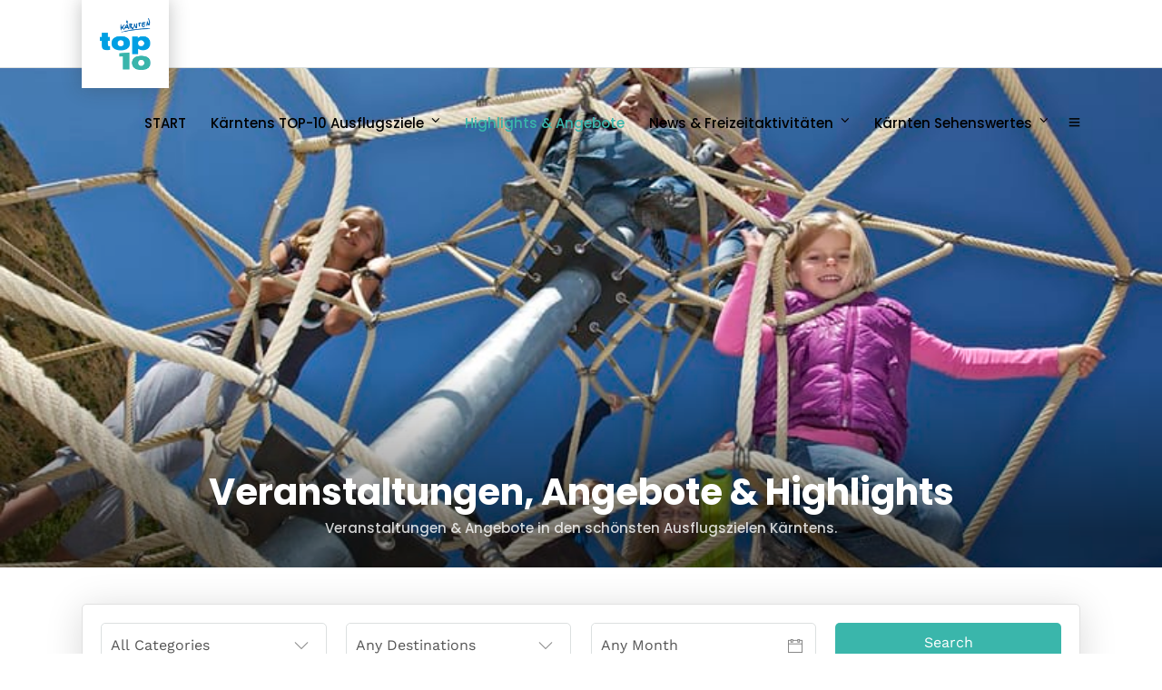

--- FILE ---
content_type: text/html; charset=UTF-8
request_url: https://www.kaernten-top10.at/angebote-veranstaltungen/
body_size: 65686
content:
<!DOCTYPE html>
<html lang="de-DE" prefix="og: http://ogp.me/ns#"  data-menu="leftalign">
<head>

<link rel="profile" href="http://gmpg.org/xfn/11" />
<link rel="pingback" href="https://www.kaernten-top10.at/xmlrpc.php" />

			<link rel="shortcut icon" href="https://www.kaernten-top10.at/wp-content/uploads/2019/06/logo.png" />
 

<meta name='robots' content='index, follow, max-image-preview:large, max-snippet:-1, max-video-preview:-1' />
	<style>img:is([sizes="auto" i], [sizes^="auto," i]) { contain-intrinsic-size: 3000px 1500px }</style>
	<meta property="og:locale" content="de_DE" />
<meta property="og:type" content="article" />
<meta property="og:title" content="Veranstaltungen, Angebote &amp; Highlights | TOP-10 Kärnten" />
<meta property="og:description" content="Highlights für Familien, Kinder, Senioren, Paare, Freunde oder Kärnten-Fans: Veranstaltungen &amp; Angebote von Kärntens TOP Ausflugszielen." />
<meta property="og:url" content="https://www.kaernten-top10.at/angebote-veranstaltungen/" />
<meta property="og:site_name" content="Kärntens TOP 10 Ausflugsziele" />
<meta property="og:image" content="https://www.kaernten-top10.at/wp-content/uploads/2019/06/veranstaltungen-angebote-top-ausflugzsiele-kaernten-steinthaler.jpg" />
<meta property="og:image:width" content="800" />
<meta property="og:image:height" content="600" />

	<!-- This site is optimized with the Yoast SEO plugin v26.1.1 - https://yoast.com/wordpress/plugins/seo/ -->
	<title>Veranstaltungen, Angebote &amp; Highlights | TOP-10 Kärnten</title>
<link crossorigin data-rocket-preconnect href="https://www.google-analytics.com" rel="preconnect">
<link crossorigin data-rocket-preconnect href="https://www.googletagmanager.com" rel="preconnect">
<link crossorigin data-rocket-preconnect href="https://www.gstatic.com" rel="preconnect">
<link crossorigin data-rocket-preconnect href="https://maps.googleapis.com" rel="preconnect">
<link crossorigin data-rocket-preconnect href="https://www.google.com" rel="preconnect"><link rel="preload" data-rocket-preload as="image" href="https://www.kaernten-top10.at/wp-content/uploads/2019/06/veranstaltungen-angebote-top-ausflugzsiele-kaernten-steinthaler.jpg" fetchpriority="high">
	<meta name="description" content="Highlights für Familien, Kinder, Senioren, Paare, Freunde oder Kärnten-Fans: Veranstaltungen &amp; Angebote von Kärntens TOP Ausflugszielen." />
	<link rel="canonical" href="https://www.kaernten-top10.at/angebote-veranstaltungen/" />
	<meta property="og:locale" content="de_DE" />
	<meta property="og:type" content="article" />
	<meta property="og:title" content="Veranstaltungen, Angebote &amp; Highlights | TOP-10 Kärnten" />
	<meta property="og:description" content="Highlights für Familien, Kinder, Senioren, Paare, Freunde oder Kärnten-Fans: Veranstaltungen &amp; Angebote von Kärntens TOP Ausflugszielen." />
	<meta property="og:url" content="https://www.kaernten-top10.at/angebote-veranstaltungen/" />
	<meta property="og:site_name" content="Kärntens TOP 10 Ausflugsziele" />
	<meta property="article:publisher" content="https://www.facebook.com/kaernten.top10/" />
	<meta property="article:modified_time" content="2021-10-20T06:47:59+00:00" />
	<meta property="og:image" content="https://www.kaernten-top10.at/wp-content/uploads/2019/06/veranstaltungen-angebote-top-ausflugzsiele-kaernten-steinthaler.jpg" />
	<meta property="og:image:width" content="800" />
	<meta property="og:image:height" content="600" />
	<meta property="og:image:type" content="image/jpeg" />
	<meta name="twitter:card" content="summary_large_image" />
	<script type="application/ld+json" class="yoast-schema-graph">{"@context":"https://schema.org","@graph":[{"@type":"WebPage","@id":"https://www.kaernten-top10.at/angebote-veranstaltungen/","url":"https://www.kaernten-top10.at/angebote-veranstaltungen/","name":"Veranstaltungen, Angebote & Highlights | TOP-10 Kärnten","isPartOf":{"@id":"https://www.kaernten-top10.at/#website"},"primaryImageOfPage":{"@id":"https://www.kaernten-top10.at/angebote-veranstaltungen/#primaryimage"},"image":{"@id":"https://www.kaernten-top10.at/angebote-veranstaltungen/#primaryimage"},"thumbnailUrl":"https://www.kaernten-top10.at/wp-content/uploads/2019/06/veranstaltungen-angebote-top-ausflugzsiele-kaernten-steinthaler.jpg","datePublished":"2019-07-01T06:31:08+00:00","dateModified":"2021-10-20T06:47:59+00:00","description":"Highlights für Familien, Kinder, Senioren, Paare, Freunde oder Kärnten-Fans: Veranstaltungen & Angebote von Kärntens TOP Ausflugszielen.","breadcrumb":{"@id":"https://www.kaernten-top10.at/angebote-veranstaltungen/#breadcrumb"},"inLanguage":"de","potentialAction":[{"@type":"ReadAction","target":["https://www.kaernten-top10.at/angebote-veranstaltungen/"]}]},{"@type":"ImageObject","inLanguage":"de","@id":"https://www.kaernten-top10.at/angebote-veranstaltungen/#primaryimage","url":"https://www.kaernten-top10.at/wp-content/uploads/2019/06/veranstaltungen-angebote-top-ausflugzsiele-kaernten-steinthaler.jpg","contentUrl":"https://www.kaernten-top10.at/wp-content/uploads/2019/06/veranstaltungen-angebote-top-ausflugzsiele-kaernten-steinthaler.jpg","width":800,"height":600,"caption":"Highlights für Familien, Urlauber usw. in Kärntens Top 10 Ausflugszielen für Kinder Familien & Urlauber in Kärntens Ausflugszielen - Kind am neuen Spielplatz"},{"@type":"BreadcrumbList","@id":"https://www.kaernten-top10.at/angebote-veranstaltungen/#breadcrumb","itemListElement":[{"@type":"ListItem","position":1,"name":"Home","item":"https://www.kaernten-top10.at/"},{"@type":"ListItem","position":2,"name":"Veranstaltungen, Angebote &#038; Highlights"}]},{"@type":"WebSite","@id":"https://www.kaernten-top10.at/#website","url":"https://www.kaernten-top10.at/","name":"Kärntens TOP 10 Ausflugsziele","description":"Die schönsten Sehenswürdigkeiten, Ausflugsziele &amp; Aktivitäten in Kärnten","publisher":{"@id":"https://www.kaernten-top10.at/#organization"},"potentialAction":[{"@type":"SearchAction","target":{"@type":"EntryPoint","urlTemplate":"https://www.kaernten-top10.at/?s={search_term_string}"},"query-input":{"@type":"PropertyValueSpecification","valueRequired":true,"valueName":"search_term_string"}}],"inLanguage":"de"},{"@type":"Organization","@id":"https://www.kaernten-top10.at/#organization","name":"Top-10 Ausflugsziele Kärnten","url":"https://www.kaernten-top10.at/","logo":{"@type":"ImageObject","inLanguage":"de","@id":"https://www.kaernten-top10.at/#/schema/logo/image/","url":"https://www.kaernten-top10.at/wp-content/uploads/2019/06/logo.png","contentUrl":"https://www.kaernten-top10.at/wp-content/uploads/2019/06/logo.png","width":200,"height":202,"caption":"Top-10 Ausflugsziele Kärnten"},"image":{"@id":"https://www.kaernten-top10.at/#/schema/logo/image/"},"sameAs":["https://www.facebook.com/kaernten.top10/","https://www.instagram.com/top10_ausflugsziele_kaernten/","https://www.pinterest.at/kaernten_top10_ausflugsziele/","https://www.youtube.com/channel/UCeJj_WTHKCSc1GQmwFon1Ww/"]}]}</script>
	<!-- / Yoast SEO plugin. -->


<link rel='dns-prefetch' href='//maps.googleapis.com' />

<link rel="alternate" type="application/rss+xml" title="Kärntens TOP 10 Ausflugsziele &raquo; Feed" href="https://www.kaernten-top10.at/feed/" />
<link rel="alternate" type="application/rss+xml" title="Kärntens TOP 10 Ausflugsziele &raquo; Kommentar-Feed" href="https://www.kaernten-top10.at/comments/feed/" />
<meta charset="UTF-8" /><meta name="viewport" content="width=device-width, initial-scale=1, maximum-scale=1" /><meta name="format-detection" content="telephone=no"><link data-minify="1" rel='stylesheet' id='dashicons-css' href='https://www.kaernten-top10.at/wp-content/cache/min/1/wp-includes/css/dashicons.min.css?ver=1760518507' type='text/css' media='all' />
<link rel='stylesheet' id='post-views-counter-frontend-css' href='https://www.kaernten-top10.at/wp-content/plugins/post-views-counter/css/frontend.min.css' type='text/css' media='all' />
<style id='wp-emoji-styles-inline-css' type='text/css'>

	img.wp-smiley, img.emoji {
		display: inline !important;
		border: none !important;
		box-shadow: none !important;
		height: 1em !important;
		width: 1em !important;
		margin: 0 0.07em !important;
		vertical-align: -0.1em !important;
		background: none !important;
		padding: 0 !important;
	}
</style>
<link rel='stylesheet' id='wp-block-library-css' href='https://www.kaernten-top10.at/wp-includes/css/dist/block-library/style.min.css' type='text/css' media='all' />
<style id='classic-theme-styles-inline-css' type='text/css'>
/*! This file is auto-generated */
.wp-block-button__link{color:#fff;background-color:#32373c;border-radius:9999px;box-shadow:none;text-decoration:none;padding:calc(.667em + 2px) calc(1.333em + 2px);font-size:1.125em}.wp-block-file__button{background:#32373c;color:#fff;text-decoration:none}
</style>
<style id='global-styles-inline-css' type='text/css'>
:root{--wp--preset--aspect-ratio--square: 1;--wp--preset--aspect-ratio--4-3: 4/3;--wp--preset--aspect-ratio--3-4: 3/4;--wp--preset--aspect-ratio--3-2: 3/2;--wp--preset--aspect-ratio--2-3: 2/3;--wp--preset--aspect-ratio--16-9: 16/9;--wp--preset--aspect-ratio--9-16: 9/16;--wp--preset--color--black: #000000;--wp--preset--color--cyan-bluish-gray: #abb8c3;--wp--preset--color--white: #ffffff;--wp--preset--color--pale-pink: #f78da7;--wp--preset--color--vivid-red: #cf2e2e;--wp--preset--color--luminous-vivid-orange: #ff6900;--wp--preset--color--luminous-vivid-amber: #fcb900;--wp--preset--color--light-green-cyan: #7bdcb5;--wp--preset--color--vivid-green-cyan: #00d084;--wp--preset--color--pale-cyan-blue: #8ed1fc;--wp--preset--color--vivid-cyan-blue: #0693e3;--wp--preset--color--vivid-purple: #9b51e0;--wp--preset--gradient--vivid-cyan-blue-to-vivid-purple: linear-gradient(135deg,rgba(6,147,227,1) 0%,rgb(155,81,224) 100%);--wp--preset--gradient--light-green-cyan-to-vivid-green-cyan: linear-gradient(135deg,rgb(122,220,180) 0%,rgb(0,208,130) 100%);--wp--preset--gradient--luminous-vivid-amber-to-luminous-vivid-orange: linear-gradient(135deg,rgba(252,185,0,1) 0%,rgba(255,105,0,1) 100%);--wp--preset--gradient--luminous-vivid-orange-to-vivid-red: linear-gradient(135deg,rgba(255,105,0,1) 0%,rgb(207,46,46) 100%);--wp--preset--gradient--very-light-gray-to-cyan-bluish-gray: linear-gradient(135deg,rgb(238,238,238) 0%,rgb(169,184,195) 100%);--wp--preset--gradient--cool-to-warm-spectrum: linear-gradient(135deg,rgb(74,234,220) 0%,rgb(151,120,209) 20%,rgb(207,42,186) 40%,rgb(238,44,130) 60%,rgb(251,105,98) 80%,rgb(254,248,76) 100%);--wp--preset--gradient--blush-light-purple: linear-gradient(135deg,rgb(255,206,236) 0%,rgb(152,150,240) 100%);--wp--preset--gradient--blush-bordeaux: linear-gradient(135deg,rgb(254,205,165) 0%,rgb(254,45,45) 50%,rgb(107,0,62) 100%);--wp--preset--gradient--luminous-dusk: linear-gradient(135deg,rgb(255,203,112) 0%,rgb(199,81,192) 50%,rgb(65,88,208) 100%);--wp--preset--gradient--pale-ocean: linear-gradient(135deg,rgb(255,245,203) 0%,rgb(182,227,212) 50%,rgb(51,167,181) 100%);--wp--preset--gradient--electric-grass: linear-gradient(135deg,rgb(202,248,128) 0%,rgb(113,206,126) 100%);--wp--preset--gradient--midnight: linear-gradient(135deg,rgb(2,3,129) 0%,rgb(40,116,252) 100%);--wp--preset--font-size--small: 13px;--wp--preset--font-size--medium: 20px;--wp--preset--font-size--large: 36px;--wp--preset--font-size--x-large: 42px;--wp--preset--spacing--20: 0.44rem;--wp--preset--spacing--30: 0.67rem;--wp--preset--spacing--40: 1rem;--wp--preset--spacing--50: 1.5rem;--wp--preset--spacing--60: 2.25rem;--wp--preset--spacing--70: 3.38rem;--wp--preset--spacing--80: 5.06rem;--wp--preset--shadow--natural: 6px 6px 9px rgba(0, 0, 0, 0.2);--wp--preset--shadow--deep: 12px 12px 50px rgba(0, 0, 0, 0.4);--wp--preset--shadow--sharp: 6px 6px 0px rgba(0, 0, 0, 0.2);--wp--preset--shadow--outlined: 6px 6px 0px -3px rgba(255, 255, 255, 1), 6px 6px rgba(0, 0, 0, 1);--wp--preset--shadow--crisp: 6px 6px 0px rgba(0, 0, 0, 1);}:where(.is-layout-flex){gap: 0.5em;}:where(.is-layout-grid){gap: 0.5em;}body .is-layout-flex{display: flex;}.is-layout-flex{flex-wrap: wrap;align-items: center;}.is-layout-flex > :is(*, div){margin: 0;}body .is-layout-grid{display: grid;}.is-layout-grid > :is(*, div){margin: 0;}:where(.wp-block-columns.is-layout-flex){gap: 2em;}:where(.wp-block-columns.is-layout-grid){gap: 2em;}:where(.wp-block-post-template.is-layout-flex){gap: 1.25em;}:where(.wp-block-post-template.is-layout-grid){gap: 1.25em;}.has-black-color{color: var(--wp--preset--color--black) !important;}.has-cyan-bluish-gray-color{color: var(--wp--preset--color--cyan-bluish-gray) !important;}.has-white-color{color: var(--wp--preset--color--white) !important;}.has-pale-pink-color{color: var(--wp--preset--color--pale-pink) !important;}.has-vivid-red-color{color: var(--wp--preset--color--vivid-red) !important;}.has-luminous-vivid-orange-color{color: var(--wp--preset--color--luminous-vivid-orange) !important;}.has-luminous-vivid-amber-color{color: var(--wp--preset--color--luminous-vivid-amber) !important;}.has-light-green-cyan-color{color: var(--wp--preset--color--light-green-cyan) !important;}.has-vivid-green-cyan-color{color: var(--wp--preset--color--vivid-green-cyan) !important;}.has-pale-cyan-blue-color{color: var(--wp--preset--color--pale-cyan-blue) !important;}.has-vivid-cyan-blue-color{color: var(--wp--preset--color--vivid-cyan-blue) !important;}.has-vivid-purple-color{color: var(--wp--preset--color--vivid-purple) !important;}.has-black-background-color{background-color: var(--wp--preset--color--black) !important;}.has-cyan-bluish-gray-background-color{background-color: var(--wp--preset--color--cyan-bluish-gray) !important;}.has-white-background-color{background-color: var(--wp--preset--color--white) !important;}.has-pale-pink-background-color{background-color: var(--wp--preset--color--pale-pink) !important;}.has-vivid-red-background-color{background-color: var(--wp--preset--color--vivid-red) !important;}.has-luminous-vivid-orange-background-color{background-color: var(--wp--preset--color--luminous-vivid-orange) !important;}.has-luminous-vivid-amber-background-color{background-color: var(--wp--preset--color--luminous-vivid-amber) !important;}.has-light-green-cyan-background-color{background-color: var(--wp--preset--color--light-green-cyan) !important;}.has-vivid-green-cyan-background-color{background-color: var(--wp--preset--color--vivid-green-cyan) !important;}.has-pale-cyan-blue-background-color{background-color: var(--wp--preset--color--pale-cyan-blue) !important;}.has-vivid-cyan-blue-background-color{background-color: var(--wp--preset--color--vivid-cyan-blue) !important;}.has-vivid-purple-background-color{background-color: var(--wp--preset--color--vivid-purple) !important;}.has-black-border-color{border-color: var(--wp--preset--color--black) !important;}.has-cyan-bluish-gray-border-color{border-color: var(--wp--preset--color--cyan-bluish-gray) !important;}.has-white-border-color{border-color: var(--wp--preset--color--white) !important;}.has-pale-pink-border-color{border-color: var(--wp--preset--color--pale-pink) !important;}.has-vivid-red-border-color{border-color: var(--wp--preset--color--vivid-red) !important;}.has-luminous-vivid-orange-border-color{border-color: var(--wp--preset--color--luminous-vivid-orange) !important;}.has-luminous-vivid-amber-border-color{border-color: var(--wp--preset--color--luminous-vivid-amber) !important;}.has-light-green-cyan-border-color{border-color: var(--wp--preset--color--light-green-cyan) !important;}.has-vivid-green-cyan-border-color{border-color: var(--wp--preset--color--vivid-green-cyan) !important;}.has-pale-cyan-blue-border-color{border-color: var(--wp--preset--color--pale-cyan-blue) !important;}.has-vivid-cyan-blue-border-color{border-color: var(--wp--preset--color--vivid-cyan-blue) !important;}.has-vivid-purple-border-color{border-color: var(--wp--preset--color--vivid-purple) !important;}.has-vivid-cyan-blue-to-vivid-purple-gradient-background{background: var(--wp--preset--gradient--vivid-cyan-blue-to-vivid-purple) !important;}.has-light-green-cyan-to-vivid-green-cyan-gradient-background{background: var(--wp--preset--gradient--light-green-cyan-to-vivid-green-cyan) !important;}.has-luminous-vivid-amber-to-luminous-vivid-orange-gradient-background{background: var(--wp--preset--gradient--luminous-vivid-amber-to-luminous-vivid-orange) !important;}.has-luminous-vivid-orange-to-vivid-red-gradient-background{background: var(--wp--preset--gradient--luminous-vivid-orange-to-vivid-red) !important;}.has-very-light-gray-to-cyan-bluish-gray-gradient-background{background: var(--wp--preset--gradient--very-light-gray-to-cyan-bluish-gray) !important;}.has-cool-to-warm-spectrum-gradient-background{background: var(--wp--preset--gradient--cool-to-warm-spectrum) !important;}.has-blush-light-purple-gradient-background{background: var(--wp--preset--gradient--blush-light-purple) !important;}.has-blush-bordeaux-gradient-background{background: var(--wp--preset--gradient--blush-bordeaux) !important;}.has-luminous-dusk-gradient-background{background: var(--wp--preset--gradient--luminous-dusk) !important;}.has-pale-ocean-gradient-background{background: var(--wp--preset--gradient--pale-ocean) !important;}.has-electric-grass-gradient-background{background: var(--wp--preset--gradient--electric-grass) !important;}.has-midnight-gradient-background{background: var(--wp--preset--gradient--midnight) !important;}.has-small-font-size{font-size: var(--wp--preset--font-size--small) !important;}.has-medium-font-size{font-size: var(--wp--preset--font-size--medium) !important;}.has-large-font-size{font-size: var(--wp--preset--font-size--large) !important;}.has-x-large-font-size{font-size: var(--wp--preset--font-size--x-large) !important;}
:where(.wp-block-post-template.is-layout-flex){gap: 1.25em;}:where(.wp-block-post-template.is-layout-grid){gap: 1.25em;}
:where(.wp-block-columns.is-layout-flex){gap: 2em;}:where(.wp-block-columns.is-layout-grid){gap: 2em;}
:root :where(.wp-block-pullquote){font-size: 1.5em;line-height: 1.6;}
</style>
<link data-minify="1" rel='stylesheet' id='ep-weather-css' href='https://www.kaernten-top10.at/wp-content/cache/min/1/wp-content/plugins/ep-weather/public/assets/css/app-global.css?ver=1760518507' type='text/css' media='all' />
<link data-minify="1" rel='stylesheet' id='fontawesome-stars-css' href='https://www.kaernten-top10.at/wp-content/cache/min/1/wp-content/plugins/grandtour-custom-post/css/fontawesome-stars-o.css?ver=1760518507' type='text/css' media='all' />
<link rel='stylesheet' id='wpml-legacy-dropdown-0-css' href='https://www.kaernten-top10.at/wp-content/plugins/sitepress-multilingual-cms/templates/language-switchers/legacy-dropdown/style.min.css' type='text/css' media='all' />
<style id='wpml-legacy-dropdown-0-inline-css' type='text/css'>
.wpml-ls-statics-shortcode_actions, .wpml-ls-statics-shortcode_actions .wpml-ls-sub-menu, .wpml-ls-statics-shortcode_actions a {border-color:#EEEEEE;}.wpml-ls-statics-shortcode_actions a, .wpml-ls-statics-shortcode_actions .wpml-ls-sub-menu a, .wpml-ls-statics-shortcode_actions .wpml-ls-sub-menu a:link, .wpml-ls-statics-shortcode_actions li:not(.wpml-ls-current-language) .wpml-ls-link, .wpml-ls-statics-shortcode_actions li:not(.wpml-ls-current-language) .wpml-ls-link:link {color:#444444;background-color:#ffffff;}.wpml-ls-statics-shortcode_actions .wpml-ls-sub-menu a:hover,.wpml-ls-statics-shortcode_actions .wpml-ls-sub-menu a:focus, .wpml-ls-statics-shortcode_actions .wpml-ls-sub-menu a:link:hover, .wpml-ls-statics-shortcode_actions .wpml-ls-sub-menu a:link:focus {color:#000000;background-color:#eeeeee;}.wpml-ls-statics-shortcode_actions .wpml-ls-current-language > a {color:#444444;background-color:#ffffff;}.wpml-ls-statics-shortcode_actions .wpml-ls-current-language:hover>a, .wpml-ls-statics-shortcode_actions .wpml-ls-current-language>a:focus {color:#000000;background-color:#eeeeee;}
</style>
<link rel='stylesheet' id='wpml-menu-item-0-css' href='https://www.kaernten-top10.at/wp-content/plugins/sitepress-multilingual-cms/templates/language-switchers/menu-item/style.min.css' type='text/css' media='all' />
<link rel='stylesheet' id='parent-style-css' href='https://www.kaernten-top10.at/wp-content/themes/grandtour/style.css' type='text/css' media='all' />
<link rel='stylesheet' id='child-style-css' href='https://www.kaernten-top10.at/wp-content/themes/grandtour-child/style.css' type='text/css' media='all' />
<link data-minify="1" rel='stylesheet' id='app-css-css' href='https://www.kaernten-top10.at/wp-content/cache/min/1/wp-content/themes/grandtour-child/assets/css/app.css?ver=1760518507' type='text/css' media='all' />
<link data-minify="1" rel='stylesheet' id='grandtour-reset-css-css' href='https://www.kaernten-top10.at/wp-content/cache/min/1/wp-content/themes/grandtour/css/reset.css?ver=1760518507' type='text/css' media='all' />
<link data-minify="1" rel='stylesheet' id='grandtour-wordpress-css-css' href='https://www.kaernten-top10.at/wp-content/cache/min/1/wp-content/themes/grandtour/css/wordpress.css?ver=1760518507' type='text/css' media='all' />
<link data-minify="1" rel='stylesheet' id='grandtour-animation-css-css' href='https://www.kaernten-top10.at/wp-content/cache/min/1/wp-content/themes/grandtour/css/animation.css?ver=1760518507' type='text/css' media='all' />
<link data-minify="1" rel='stylesheet' id='ilightbox-css' href='https://www.kaernten-top10.at/wp-content/cache/min/1/wp-content/themes/grandtour/css/ilightbox/ilightbox.css?ver=1760518507' type='text/css' media='all' />
<link data-minify="1" rel='stylesheet' id='grandtour-jqueryui-css' href='https://www.kaernten-top10.at/wp-content/cache/min/1/wp-content/themes/grandtour/css/jqueryui/custom.css?ver=1760518507' type='text/css' media='all' />
<link rel='stylesheet' id='mediaelement-css' href='https://www.kaernten-top10.at/wp-includes/js/mediaelement/mediaelementplayer-legacy.min.css' type='text/css' media='all' />
<link data-minify="1" rel='stylesheet' id='flexslider-css' href='https://www.kaernten-top10.at/wp-content/cache/min/1/wp-content/themes/grandtour/js/flexslider/flexslider.css?ver=1760518507' type='text/css' media='all' />
<link data-minify="1" rel='stylesheet' id='tooltipster-css' href='https://www.kaernten-top10.at/wp-content/cache/min/1/wp-content/themes/grandtour/css/tooltipster.css?ver=1760518507' type='text/css' media='all' />
<link data-minify="1" rel='stylesheet' id='odometer-theme-css' href='https://www.kaernten-top10.at/wp-content/cache/min/1/wp-content/themes/grandtour/css/odometer-theme-minimal.css?ver=1760518507' type='text/css' media='all' />
<link data-minify="1" rel='stylesheet' id='grandtour-screen-css' href='https://www.kaernten-top10.at/wp-content/cache/min/1/wp-content/themes/grandtour/css/screen.css?ver=1760518507' type='text/css' media='all' />
<link data-minify="1" rel='stylesheet' id='grandtour-leftalignmenu-css' href='https://www.kaernten-top10.at/wp-content/cache/min/1/wp-content/themes/grandtour/css/menus/leftalignmenu.css?ver=1760518507' type='text/css' media='all' />
<link data-minify="1" rel='stylesheet' id='fontawesome-css' href='https://www.kaernten-top10.at/wp-content/cache/min/1/wp-content/themes/grandtour/css/font-awesome.min.css?ver=1760518507' type='text/css' media='all' />
<link data-minify="1" rel='stylesheet' id='themify-icons-css' href='https://www.kaernten-top10.at/wp-content/cache/min/1/wp-content/themes/grandtour/css/themify-icons.css?ver=1760518507' type='text/css' media='all' />
<link rel='stylesheet' id='grandtour-script-custom-css-css' href='https://www.kaernten-top10.at/wp-admin/admin-ajax.php?action=grandtour_custom_css' type='text/css' media='all' />
<link rel='stylesheet' id='grandtour-childtheme-css' href='https://www.kaernten-top10.at/wp-content/themes/grandtour-child/style.css' type='text/css' media='all' />
<link data-minify="1" rel='stylesheet' id='easy-social-share-buttons-css' href='https://www.kaernten-top10.at/wp-content/cache/min/1/wp-content/plugins/easy-social-share-buttons3/assets/css/easy-social-share-buttons.min.css?ver=1760518507' type='text/css' media='all' />
<link rel='stylesheet' id='easy-social-share-buttons-subscribe-css' href='https://www.kaernten-top10.at/wp-content/plugins/easy-social-share-buttons3/assets/css/essb-subscribe.min.css' type='text/css' media='all' />
<link data-minify="1" rel='stylesheet' id='borlabs-cookie-css' href='https://www.kaernten-top10.at/wp-content/cache/min/1/wp-content/cache/borlabs-cookie/borlabs-cookie_1_de.css?ver=1760518507' type='text/css' media='all' />
<link data-minify="1" rel='stylesheet' id='grandtour-script-responsive-css-css' href='https://www.kaernten-top10.at/wp-content/cache/min/1/wp-content/themes/grandtour/css/grid.css?ver=1760518507' type='text/css' media='all' />
<link rel='stylesheet' id='kirki-styles-global-css' href='https://www.kaernten-top10.at/wp-content/themes/grandtour/modules/kirki/assets/css/kirki-styles.css' type='text/css' media='all' />
<style id='kirki-styles-global-inline-css' type='text/css'>
body, input[type=text], input[type=password], input[type=email], input[type=url], input[type=date], input[type=tel], input[type=number], input.wpcf7-text, .woocommerce table.cart td.actions .coupon .input-text, .woocommerce-page table.cart td.actions .coupon .input-text, .woocommerce #content table.cart td.actions .coupon .input-text, .woocommerce-page #content table.cart td.actions .coupon .input-text, select, textarea{font-family:"Work Sans", Helvetica, Arial, sans-serif;font-weight:400;}body, input[type=text], input[type=password], input[type=email], input[type=url], input[type=date], input[type=tel], input[type=number], input.wpcf7-text, .woocommerce table.cart td.actions .coupon .input-text, .woocommerce-page table.cart td.actions .coupon .input-text, .woocommerce #content table.cart td.actions .coupon .input-text, .woocommerce-page #content table.cart td.actions .coupon .input-text, select, input[type=submit], input[type=button], a.button, .button{font-size:16px;}h1, h2, h3, h4, h5, h6, h7, .post_quote_title, label, strong[itemprop="author"], #page_content_wrapper .posts.blog li a, .page_content_wrapper .posts.blog li a, .readmore, .post_detail.single_post, .page_tagline, #gallery_caption .tg_caption .tg_desc, #filter_selected, #autocomplete li strong, .post_detail.single_post a, .post_detail.single_post a:hover,.post_detail.single_post a:active, blockquote,.single_tour_price, .single_tour_departure_wrapper li .single_tour_departure_title, .comment_rating_wrapper .comment_rating_label, .tour_excerpt, .widget_post_views_counter_list_widget, .sidebar_widget li.widget_products, #copyright, #footer_menu li a, #footer ul.sidebar_widget li ul.posts.blog li a, .woocommerce-page table.cart th, table.shop_table thead tr th, .tour_price, p.price span.amount, .woocommerce-page div.product .woocommerce-tabs ul.tabs li a, .woocommerce ul.products li.product .price{font-family:Poppins, Helvetica, Arial, sans-serif;}h1, h2, h3, h4, h5, h6, h7, #autocomplete li strong{font-weight:700;letter-spacing:0px;}h1{font-size:34px;}h2{font-size:28px;}h3{font-size:24px;}h4{font-size:20px;}h5{font-size:18px;}h6{font-size:16px;}body, #wrapper, #page_content_wrapper.fixed, #gallery_lightbox h2, .slider_wrapper .gallery_image_caption h2, #body_loading_screen, h3#reply-title span, .overlay_gallery_wrapper, .pricing_wrapper_border, .pagination a, .pagination span, #captcha-wrap .text-box input, .flex-direction-nav a, .blog_promo_title h6, #supersized li, #gallery_caption .tg_caption, #horizontal_gallery_wrapper .image_caption, #tour_search_form, .tour_search_form{background-color:#ffffff;}#gallery_expand{border-bottom-color:#ffffff;}body, .pagination a, #gallery_lightbox h2, .slider_wrapper .gallery_image_caption h2, .post_info a, #page_content_wrapper.split #copyright, .page_content_wrapper.split #copyright, .ui-state-default a, .ui-state-default a:link, .ui-state-default a:visited, .readmore, #page_content_wrapper .inner .sidebar_wrapper .sidebar .single_tour_booking_wrapper label, .woocommerce-MyAccount-navigation ul a, .theme_link_color{color:#222222;}::selection{background-color:#222222;}::-webkit-input-placeholder{color:#222222;}::-moz-placeholder{color:#222222;}:-ms-input-placeholder{color:#222222;}a, .post_detail.single_post{color:#3ab6ab;}.flex-control-paging li a.flex-active{background-color:#3ab6ab;border-color:#3ab6ab;}a:hover, a:active, .post_info_comment a i, {color:#009fe3;}.post_excerpt.post_tag a:hover, input[type=button]:hover, input[type=submit]:hover, a.button:hover, .button:hover, .button.submit, a.button.white:hover, .button.white:hover, a.button.white:active, .button.white:active{background:#009fe3;border-color:#009fe3;}h1, h2, h3, h4, h5, h6, h7, pre, code, tt, blockquote, .post_header h5 a, .post_header h3 a, .post_header.grid h6 a, .post_header.fullwidth h4 a, .post_header h5 a, blockquote, .site_loading_logo_item i, .ppb_subtitle, .woocommerce .woocommerce-ordering select, .woocommerce #page_content_wrapper a.button, .woocommerce.columns-4 ul.products li.product a.add_to_cart_button, .woocommerce.columns-4 ul.products li.product a.add_to_cart_button:hover, .ui-accordion .ui-accordion-header a, .tabs .ui-state-active a, body.woocommerce div.product .woocommerce-tabs ul.tabs li.active a, body.woocommerce-page div.product .woocommerce-tabs ul.tabs li.active a, body.woocommerce #content div.product .woocommerce-tabs ul.tabs li.active a, body.woocommerce-page #content div.product .woocommerce-tabs ul.tabs li.active a, .woocommerce div.product .woocommerce-tabs ul.tabs li a, .post_header h5 a, .post_header h6 a, .flex-direction-nav a:before, .social_share_button_wrapper .social_post_view .view_number, .social_share_button_wrapper .social_post_share_count .share_number, .portfolio_post_previous a, .portfolio_post_next a, #filter_selected, #autocomplete li strong, .post_detail.single_post a, .post_detail.single_post a:hover,.post_detail.single_post a:active, .single_tour_departure_wrapper li .single_tour_departure_title, .cart_item .product-name a, .single_tour_booking_wrapper .single_tour_view_desc, .single_tour_booking_wrapper .single_tour_view_icon, .tour_product_variable_title{color:#000000;}body.page.page-template-gallery-archive-split-screen-php #fp-nav li .active span, body.tax-gallerycat #fp-nav li .active span, body.page.page-template-portfolio-fullscreen-split-screen-php #fp-nav li .active span, body.page.tax-portfolioset #fp-nav li .active span, body.page.page-template-gallery-archive-split-screen-php #fp-nav ul li a span, body.tax-gallerycat #fp-nav ul li a span, body.page.page-template-portfolio-fullscreen-split-screen-php #fp-nav ul li a span, body.page.tax-portfolioset #fp-nav ul li a span{background-color:#000000;}#social_share_wrapper, hr, #social_share_wrapper, .post.type-post, #page_content_wrapper .sidebar .content .sidebar_widget li h2.widgettitle, h2.widgettitle, h5.widgettitle, .comment .right, .widget_tag_cloud div a, .meta-tags a, .tag_cloud a, #footer, #post_more_wrapper, .woocommerce ul.products li.product, .woocommerce-page ul.products li.product, .woocommerce ul.products li.product .price, .woocommerce-page ul.products li.product .price, #page_content_wrapper .inner .sidebar_content, #page_content_wrapper .inner .sidebar_content.left_sidebar, .ajax_close, .ajax_next, .ajax_prev, .portfolio_next, .portfolio_prev, .portfolio_next_prev_wrapper.video .portfolio_prev, .portfolio_next_prev_wrapper.video .portfolio_next, .separated, .blog_next_prev_wrapper, #post_more_wrapper h5, #ajax_portfolio_wrapper.hidding, #ajax_portfolio_wrapper.visible, .tabs.vertical .ui-tabs-panel, .ui-tabs.vertical.right .ui-tabs-nav li, .woocommerce div.product .woocommerce-tabs ul.tabs li, .woocommerce #content div.product .woocommerce-tabs ul.tabs li, .woocommerce-page div.product .woocommerce-tabs ul.tabs li, .woocommerce-page #content div.product .woocommerce-tabs ul.tabs li, .woocommerce div.product .woocommerce-tabs .panel, .woocommerce-page div.product .woocommerce-tabs .panel, .woocommerce #content div.product .woocommerce-tabs .panel, .woocommerce-page #content div.product .woocommerce-tabs .panel, .woocommerce table.shop_table, .woocommerce-page table.shop_table, table tr td, .woocommerce .cart-collaterals .cart_totals, .woocommerce-page .cart-collaterals .cart_totals, .woocommerce .cart-collaterals .shipping_calculator, .woocommerce-page .cart-collaterals .shipping_calculator, .woocommerce .cart-collaterals .cart_totals tr td, .woocommerce .cart-collaterals .cart_totals tr th, .woocommerce-page .cart-collaterals .cart_totals tr td, .woocommerce-page .cart-collaterals .cart_totals tr th, table tr th, .woocommerce #payment, .woocommerce-page #payment, .woocommerce #payment ul.payment_methods li, .woocommerce-page #payment ul.payment_methods li, .woocommerce #payment div.form-row, .woocommerce-page #payment div.form-row, .ui-tabs li:first-child, .ui-tabs .ui-tabs-nav li, .ui-tabs.vertical .ui-tabs-nav li, .ui-tabs.vertical.right .ui-tabs-nav li.ui-state-active, .ui-tabs.vertical .ui-tabs-nav li:last-child, #page_content_wrapper .inner .sidebar_wrapper ul.sidebar_widget li.widget_nav_menu ul.menu li.current-menu-item a, .page_content_wrapper .inner .sidebar_wrapper ul.sidebar_widget li.widget_nav_menu ul.menu li.current-menu-item a, .pricing_wrapper, .pricing_wrapper li, .ui-accordion .ui-accordion-header, .ui-accordion .ui-accordion-content, #page_content_wrapper .sidebar .content .sidebar_widget li h2.widgettitle:before, h2.widgettitle:before, #autocomplete, .ppb_blog_minimal .one_third_bg, #page_content_wrapper .sidebar .content .sidebar_widget li h2.widgettitle, h2.widgettitle, h5.event_title, .tabs .ui-tabs-panel, .ui-tabs .ui-tabs-nav li, .ui-tabs li:first-child, .ui-tabs.vertical .ui-tabs-nav li:last-child, .woocommerce .woocommerce-ordering select, .woocommerce div.product .woocommerce-tabs ul.tabs li.active, .woocommerce-page div.product .woocommerce-tabs ul.tabs li.active, .woocommerce #content div.product .woocommerce-tabs ul.tabs li.active, .woocommerce-page #content div.product .woocommerce-tabs ul.tabs li.active, .woocommerce-page table.cart th, table.shop_table thead tr th, hr.title_break, .overlay_gallery_border, #page_content_wrapper.split #copyright, .page_content_wrapper.split #copyright, .post.type-post, .events.type-events, h5.event_title, .post_header h5.event_title, .client_archive_wrapper, #page_content_wrapper .sidebar .content .sidebar_widget li.widget, .page_content_wrapper .sidebar .content .sidebar_widget li.widget, hr.title_break.bold, blockquote, .social_share_button_wrapper, .social_share_button_wrapper, body:not(.single) .post_wrapper, .themeborder{border-color:#dce0e0;}.br-theme-fontawesome-stars-o .br-widget a.br-selected:after, .woocommerce .star-rating span:before, .woocommerce-page .star-rating span:before, .woocommerce #review_form #respond p.stars a{color:#1EC6B6;}#toTop, .single_tour_users_online_wrapper .single_tour_users_online_icon{background:#1EC6B6;}.single_tour_attribute_wrapper .tour_label, a.tour_image .tour_label, .grid.portfolio_type .tour_label, .tour_label.sidebar{background:#1EC6B6;}input[type=text], input[type=password], input[type=email], input[type=url], input[type=tel], input[type=date], input[type=number], textarea, select{background-color:#ffffff;color:#555555;border-color:#dce0e0;}input[type=text]:focus, input[type=password]:focus, input[type=email]:focus, input[type=url]:focus, input[type=date]:focus, input[type=number]:focus, textarea:focus, #tour_search_form .one_fourth:not(.last):hover{border-color:#999999;}input[type=submit], input[type=button], a.button, .button, .woocommerce .page_slider a.button, a.button.fullwidth, .woocommerce-page div.product form.cart .button, .woocommerce #respond input#submit.alt, .woocommerce a.button.alt, .woocommerce button.button.alt, .woocommerce input.button.alt{font-family:"Work Sans", Helvetica, Arial, sans-serif;}input[type=submit], input[type=button], a.button, .button, .pagination span, .pagination a:hover, .woocommerce .footer_bar .button, .woocommerce .footer_bar .button:hover, .woocommerce-page div.product form.cart .button, .woocommerce #respond input#submit.alt, .woocommerce a.button.alt, .woocommerce button.button.alt, .woocommerce input.button.alt, .post_type_icon, .filter li a:hover, .filter li a.active, #portfolio_wall_filters li a.active,  #portfolio_wall_filters li a:hover, .comment_box, .one_half.gallery2 .portfolio_type_wrapper, .one_third.gallery3 .portfolio_type_wrapper, .one_fourth.gallery4 .portfolio_type_wrapper, .one_fifth.gallery5 .portfolio_type_wrapper, .portfolio_type_wrappe, .post_share_text, #close_share, .widget_tag_cloud div a:hover, a.tour_image .tour_price, .mobile_menu_wrapper #close_mobile_menu, a.tour_image .tour_price, .grid.portfolio_type .tour_price, .ui-accordion .ui-accordion-header .ui-icon, .mobile_menu_wrapper #mobile_menu_close.button, .header_cart_wrapper .cart_count{background-color:#3ab6ab;}.pagination span, .pagination a:hover, .button.ghost, .button.ghost:hover, .button.ghost:active, blockquote:after, .woocommerce-MyAccount-navigation ul li.is-active{border-color:#3ab6ab;}.comment_box:before, .comment_box:after{border-top-color:#3ab6ab;}.button.ghost, .button.ghost:hover, .button.ghost:active, .infinite_load_more, blockquote:before, .woocommerce-MyAccount-navigation ul li.is-active a{color:#3ab6ab;}input[type=submit], input[type=button], a.button, .button, .pagination a:hover, .woocommerce .footer_bar .button , .woocommerce .footer_bar .button:hover, .woocommerce-page div.product form.cart .button, .woocommerce #respond input#submit.alt, .woocommerce a.button.alt, .woocommerce button.button.alt, .woocommerce input.button.alt, .post_type_icon, .filter li a:hover, .filter li a.active, #portfolio_wall_filters li a.active,  #portfolio_wall_filters li a:hover, .comment_box, .one_half.gallery2 .portfolio_type_wrapper, .one_third.gallery3 .portfolio_type_wrapper, .one_fourth.gallery4 .portfolio_type_wrapper, .one_fifth.gallery5 .portfolio_type_wrapper, .portfolio_type_wrapper, .post_share_text, #close_share, .widget_tag_cloud div a:hover, a.tour_image .tour_price, .mobile_menu_wrapper #close_mobile_menu, .ui-accordion .ui-accordion-header .ui-icon, .mobile_menu_wrapper #mobile_menu_close.button{color:#ffffff;}input[type=submit], input[type=button], a.button, .button, .pagination a:hover, .woocommerce .footer_bar .button , .woocommerce .footer_bar .button:hover, .woocommerce-page div.product form.cart .button, .woocommerce #respond input#submit.alt, .woocommerce a.button.alt, .woocommerce button.button.alt, .woocommerce input.button.alt, .infinite_load_more, .post_share_text, #close_share, .widget_tag_cloud div a:hover, .mobile_menu_wrapper #close_mobile_menu, .mobile_menu_wrapper #mobile_menu_close.button{border-color:#3ab6ab;}.frame_top, .frame_bottom, .frame_left, .frame_right{background:#3ab6ab;}body.tg_boxed{background-color:#F0F0F0;}#menu_wrapper .nav ul li a, #menu_wrapper div .nav li > a{font-family:Poppins, Helvetica, Arial, sans-serif;font-weight:500;letter-spacing:0px;text-transform:none;}#menu_wrapper .nav ul li a, #menu_wrapper div .nav li > a, .header_cart_wrapper i{font-size:15px;}#menu_wrapper .nav ul li a, #menu_wrapper div .nav li > a, html[data-menu=centeralogo] #logo_right_button{padding-top:26px;padding-bottom:26px;}.top_bar{background-color:#ffffff;}#menu_wrapper .nav ul li a, #menu_wrapper div .nav li > a, #mobile_nav_icon, #logo_wrapper .social_wrapper ul li a, .header_cart_wrapper > a{color:#000000;}#mobile_nav_icon{border-color:#000000;}#menu_wrapper .nav ul li a.hover, #menu_wrapper .nav ul li a:hover, #menu_wrapper div .nav li a.hover, #menu_wrapper div .nav li a:hover, .header_cart_wrapper a:hover, #page_share:hover, #gallery_download:hover, .view_fullscreen_wrapper a:hover, #logo_wrapper .social_wrapper ul li a:hover{color:#3ab6ab;}#menu_wrapper div .nav > li.current-menu-item > a, #menu_wrapper div .nav > li.current-menu-parent > a, #menu_wrapper div .nav > li.current-menu-ancestor > a, #menu_wrapper div .nav li ul li.current-menu-item a, #menu_wrapper div .nav li.current-menu-parent  ul li.current-menu-item a, #logo_wrapper .social_wrapper ul li a:active{color:#3ab6ab;}.top_bar, #page_caption, #nav_wrapper{border-color:#dce0e0;}#menu_wrapper .nav ul li ul li a, #menu_wrapper div .nav li ul li a, #menu_wrapper div .nav li.current-menu-parent ul li a{font-size:13px;font-weight:500;letter-spacing:0px;text-transform:none;}#menu_wrapper .nav ul li ul li a, #menu_wrapper div .nav li ul li a, #menu_wrapper div .nav li.current-menu-parent ul li a, #menu_wrapper div .nav li.current-menu-parent ul li.current-menu-item a, #menu_wrapper .nav ul li.megamenu ul li ul li a, #menu_wrapper div .nav li.megamenu ul li ul li a{color:#000000;}#menu_wrapper .nav ul li ul li a:hover, #menu_wrapper div .nav li ul li a:hover, #menu_wrapper div .nav li.current-menu-parent ul li a:hover, #menu_wrapper .nav ul li.megamenu ul li ul li a:hover, #menu_wrapper div .nav li.megamenu ul li ul li a:hover, #menu_wrapper .nav ul li.megamenu ul li ul li a:active, #menu_wrapper div .nav li.megamenu ul li ul li a:active, #menu_wrapper div .nav li.current-menu-parent ul li.current-menu-item  a:hover{color:#3ab6ab;}#menu_wrapper .nav ul li ul li a:hover, #menu_wrapper div .nav li ul li a:hover, #menu_wrapper div .nav li.current-menu-parent ul li a:hover, #menu_wrapper .nav ul li.megamenu ul li ul li a:hover, #menu_wrapper div .nav li.megamenu ul li ul li a:hover, #menu_wrapper .nav ul li.megamenu ul li ul li a:active, #menu_wrapper div .nav li.megamenu ul li ul li a:active{background:#ffffff;}#menu_wrapper .nav ul li ul, #menu_wrapper div .nav li ul{background:#ffffff;border-color:#dce0e0;}#menu_wrapper div .nav li.megamenu ul li > a, #menu_wrapper div .nav li.megamenu ul li > a:hover, #menu_wrapper div .nav li.megamenu ul li > a:active, #menu_wrapper div .nav li.megamenu ul li.current-menu-item > a{color:#000000;}#menu_wrapper div .nav li.megamenu ul li{border-color:#dce0e0;}.above_top_bar{background:#000000;}#top_menu li a, .top_contact_info, .top_contact_info i, .top_contact_info a, .top_contact_info a:hover, .top_contact_info a:active{color:#FFFFFF;}.mobile_main_nav li a, #sub_menu li a{font-family:Poppins, Helvetica, Arial, sans-serif;font-size:24px;line-height:2em;font-weight:700;text-transform:none;letter-spacing:0px;}.mobile_menu_wrapper, .mobile_menu_wrapper h2.widgettitle, .mobile_menu_wrapper .sidebar_widget{text-align:left;}.mobile_menu_wrapper{background-color:#ffffff;}.mobile_main_nav li a, #sub_menu li a, .mobile_menu_wrapper .sidebar_wrapper a, .mobile_menu_wrapper .sidebar_wrapper, #close_mobile_menu i, .mobile_menu_wrapper .social_wrapper ul li a, html[data-menu=hammenufull] #copyright{color:#000000;}.mobile_main_nav li a:hover, .mobile_main_nav li a:active, #sub_menu li a:hover, #sub_menu li a:active, .mobile_menu_wrapper .sidebar_wrapper h2.widgettitle, .mobile_menu_wrapper .social_wrapper ul li a:hover{color:#3ab6ab;}.mobile_menu_wrapper #searchform input[type=text]{background:#ffffff;}.mobile_menu_wrapper #searchform input[type=text], .mobile_menu_wrapper #searchform button i{color:#222222;}.mobile_menu_wrapper #searchform ::-webkit-input-placeholder{color:#222222;}.mobile_menu_wrapper #searchform ::-moz-placeholder{color:#222222;}.mobile_menu_wrapper #searchform :-ms-input-placeholder{color:#222222;}#page_caption.hasbg{height:550px;margin-bottom:40px;}#page_caption{background-color:#f9f9f9;padding-top:50px;padding-bottom:50px;}#page_caption h1, .ppb_title{font-family:Poppins, Helvetica, Arial, sans-serif;font-size:40px;}#page_caption h1, .ppb_title, .post_caption h1{font-weight:700;text-transform:none;letter-spacing:0px;color:#000000;}#page_caption h1, .post_caption h1{line-height:1.3em;}.ppb_title{font-family:Poppins, Helvetica, Arial, sans-serif;font-weight:700;}h2.ppb_title{font-size:36px;text-transform:none;letter-spacing:0px;}.page_tagline, .thumb_content span, .portfolio_desc .portfolio_excerpt, .testimonial_customer_position, .testimonial_customer_company, .post_detail.single_post, #gallery_caption .tg_caption .tg_desc{color:#8D9199;}.page_tagline, .post_detail, .thumb_content span, .portfolio_desc .portfolio_excerpt, .testimonial_customer_position, .testimonial_customer_company{font-size:15px;}.page_tagline{font-weight:500;}.page_tagline, .post_header .post_detail, .recent_post_detail, .post_detail, .thumb_content span, .portfolio_desc .portfolio_excerpt, .testimonial_customer_position, .testimonial_customer_company{letter-spacing:0px;text-transform:none;}#page_content_wrapper .sidebar .content .sidebar_widget li h2.widgettitle, h2.widgettitle, h5.widgettitle{font-family:Poppins, Helvetica, Arial, sans-serif;font-size:18px;font-weight:700;letter-spacing:0px;text-transform:none;color:#000000;}#page_content_wrapper .inner .sidebar_wrapper .sidebar .content, .page_content_wrapper .inner .sidebar_wrapper .sidebar .content{color:#555555;}#page_content_wrapper .inner .sidebar_wrapper a:not(.button), .page_content_wrapper .inner .sidebar_wrapper a:not(.button){color:#222222;}#page_content_wrapper .inner .sidebar_wrapper a:hover:not(.button), #page_content_wrapper .inner .sidebar_wrapper a:active:not(.button), .page_content_wrapper .inner .sidebar_wrapper a:hover:not(.button), .page_content_wrapper .inner .sidebar_wrapper a:active:not(.button){color:#1EC6B6;}.footer_bar, #footer, .tour_recently_view{background-color:#000000;}#footer, #copyright, #footer_menu li a, #footer_menu li a:hover, #footer_menu li a:active{color:#cccccc;}#copyright a, #copyright a:active, #footer a, #footer a:active, #footer .sidebar_widget li h2.widgettitle, .tour_recently_view h3.sub_title{color:#ffffff;}#copyright a:hover, #footer a:hover, .social_wrapper ul li a:hover{color:#1EC6B6;}.footer_bar_wrapper, .footer_bar, .tour_recently_view h3.sub_title, .tour_recently_view{border-color:#222222;}.footer_bar_wrapper .social_wrapper ul li a{color:#ffffff;}#tour_search_form{margin-top:0px;}
</style>
<script type="text/javascript" src="https://www.kaernten-top10.at/wp-includes/js/jquery/jquery.min.js" id="jquery-core-js"></script>
<script type="text/javascript" src="https://www.kaernten-top10.at/wp-includes/js/jquery/jquery-migrate.min.js" id="jquery-migrate-js"></script>
<script type="text/javascript" src="//www.kaernten-top10.at/wp-content/plugins/revslider/sr6/assets/js/rbtools.min.js" id="tp-tools-js" data-rocket-defer defer></script>
<script type="text/javascript" src="//www.kaernten-top10.at/wp-content/plugins/revslider/sr6/assets/js/rs6.min.js" id="revmin-js" data-rocket-defer defer></script>
<script type="text/javascript" src="https://www.kaernten-top10.at/wp-content/plugins/sitepress-multilingual-cms/templates/language-switchers/legacy-dropdown/script.min.js" id="wpml-legacy-dropdown-0-js" data-rocket-defer defer></script>
<script type="text/javascript" id="app-js-js-extra">
/* <![CDATA[ */
var jsData = {"theme_path":"\/var\/www\/vhosts\/kaernten-top10.at\/httpdocs\/wp-content\/themes\/grandtour-child","theme_uri":"https:\/\/www.kaernten-top10.at\/wp-content\/themes\/grandtour-child","all_destination_maps":"[{\"ID\":270,\"post_author\":\"1\",\"post_date\":\"2025-02-01 09:09:28\",\"post_date_gmt\":\"2025-02-01 08:09:28\",\"post_content\":\"Erforschen Sie die bunte Lebenswelt des <strong>Tierpark<\\\/strong> Rosegg mit seinen faszinierenden Tierarten in <strong>K\\u00e4rnten<\\\/strong>. Tauchen Sie ein in die Vergangenheit im <strong>Schloss<\\\/strong> Rosegg mit dem Caf\\u00e8 und genie\\u00dfen Sie Spa\\u00df und Action im gro\\u00dfen <strong>Labyrinth<\\\/strong> Rosegg. Infos zu den Preisen, Erm\\u00e4\\u00dfigungen, \\u00d6ffnungszeiten, Kleintierzoo, Kinderspielplatz, Anreise, Wetter, Bilder etc. vom Schloss, Labyrinth & <strong>Tierpark Rosegg<\\\/strong>, sowie hilfreiche Links zum Ausflugsziel & weitere <a href=\\\"https:\\\/\\\/www.kaernten-top10.at\\\/sehenswuerdigkeiten-ausflugtipps-am-woerthersee-kaernten\\\/\\\">Tipps in der Urlaubsregion W\\u00f6rthersee<\\\/a> und im <a href=\\\"https:\\\/\\\/www.kaernten-top10.at\\\/sehenswuerdigkeiten-ausflugtipps-carnica-region-rosental\\\/\\\">K\\u00e4rntner Rosental<\\\/a>.\\r\\n\\r\\n\u00a0\\r\\n<h2>Tierpark Rosegg in K\\u00e4rnten<\\\/h2>\\r\\nNur 5 Minuten von Velden am <a href=\\\"https:\\\/\\\/www.kaernten-top10.at\\\/sehenswuerdigkeiten-ausflugtipps-am-woerthersee-kaernten\\\/\\\">W\\u00f6rthersee<\\\/a> entfernt liegt der Tierpark Rosegg in der <a href=\\\"https:\\\/\\\/www.kaernten-top10.at\\\/sehenswuerdigkeiten-ausflugtipps-carnica-region-rosental\\\/\\\">Carnica Region Rosental<\\\/a>. <strong>K\\u00e4rntens gr\\u00f6\\u00dfter Tierpark<\\\/strong> beheimatet an die 400 Tiere und ca. 35 Tierarten, wie amerikanische Bisons, Luchse, Steinb\\u00f6cke, Schakale, Waldrappe, Rehe aber auch seltene Hirscharten wie das wei\\u00dfe Rotwild und viele andere Tiere.\\r\\n\\r\\n[caption id=\\\"attachment_15967\\\" align=\\\"aligncenter\\\" width=\\\"1024\\\"]<img class=\\\"wp-image-15967 size-large\\\" title=\\\"Hirsch im Tierpark Rosegg, K\\u00e4rntens gr\\u00f6\\u00dfter Tierpark nahe Velden\\\" src=\\\"https:\\\/\\\/www.kaernten-top10.at\\\/wp-content\\\/uploads\\\/2020\\\/01\\\/ausflugsziel-tierpark-rosegg-oesterreich-1024x698.jpg\\\" alt=\\\"Tiere im Tierpark Rosegg - Hirsch\\\" width=\\\"1024\\\" height=\\\"698\\\" \\\/> \\u00dcber 300 Tiere leben im Tierpark Rosegg nahe dem W\\u00f6rthersee (c) Tierpark, Schloss & Labyrinth Rosegg[\\\/caption]\\r\\n\\r\\nAllj\\u00e4hrlich kommen an die 80.000 Besucher in den sch\\u00f6nen Wildtierpark, der sich auf einem sehr\\u00a0 geschichtstr\\u00e4chtigem Areal \\u2013 mit der Burgruine Rosegg und der vom Geldf\\u00e4lscher Ritter von Bohr 1830 angefertigtem Tierparkmauer \\u2013 befindet.\\r\\n\\r\\n[caption id=\\\"attachment_20562\\\" align=\\\"aligncenter\\\" width=\\\"2560\\\"]<img class=\\\"wp-image-20562 size-full\\\" title=\\\"Tierpark Rosegg K\\u00e4rnten - Luchs im Tierparkgehege\\\" src=\\\"https:\\\/\\\/www.kaernten-top10.at\\\/wp-content\\\/uploads\\\/2022\\\/02\\\/tierpark-rosegg-kaernten.jpg\\\" alt=\\\"Tierpark Rosegg K\\u00e4rnten - Luchs im Tierparkgehege\\\" width=\\\"2560\\\" height=\\\"1707\\\" \\\/> Gem\\u00fctliches Schl\\u00e4fchen im Tierparkgehege (c) Tierpark, Schloss & Labyrinth Rosegg[\\\/caption]\\r\\n\\r\\nDas sehr gro\\u00dfe Freigehege \\u00fcber sonnige Wiesen und schattigen Waldwegen ist gut und sch\\u00f6n zu durchwandern. Entlang des Weges trifft man immer wieder frei laufende Tiere, wie Steinb\\u00f6cke oder Rehe an. An hei\\u00dfen Sommertagen bietet der\\u00a0 Spazierweg durch den Wald wohltuenden Schatten und l\\u00e4dt zum Verweilen ein. Die Wege sind gr\\u00f6\\u00dftenteils mit dem Kinderwagen befahrbar (R\\u00fcckweg von Ruine Rosegg mit Kinderwagen nicht auf R\\u00fcckseite gehen).\\r\\n\\r\\n[caption id=\\\"attachment_5334\\\" align=\\\"aligncenter\\\" width=\\\"1024\\\"]<img class=\\\"wp-image-5334 size-large\\\" title=\\\"Auf Wanderweg trifft man im Tierpark Rosegg auf freilaufende Steinb\\u00f6cke\\\" src=\\\"https:\\\/\\\/www.kaernten-top10.at\\\/wp-content\\\/uploads\\\/2016\\\/12\\\/steinboecke-tierpark-rosegg-velden-kaernten-ausflugsziel-familienfreundlich-1024x498.jpg\\\" alt=\\\"Steinb\\u00f6cke entlang des Wanderweges im Tierpark Rosegg in K\\u00e4rnten\\\" width=\\\"1024\\\" height=\\\"498\\\" \\\/> Steinb\\u00f6cke entlang des Weges im Tierpark Rosegg (c) <a href=\\\"https:\\\/\\\/www.kaernten-top10.at\\\/ausflugsziele\\\/\\\">K\\u00e4rntens TOP-10 Ausflugsziele<\\\/a>, CP[\\\/caption]\\r\\n\\r\\nVor der Anlage stehen den Besuchern kostenlose Parkpl\\u00e4tze in ausreichender Anzahl zur Verf\\u00fcgung.\\r\\n\\r\\n\u00a0\\r\\n<h3>Kleintierzoo und Kinderspielplatz im Tierpark Rosegg<\\\/h3>\\r\\nDer\\u00a0<strong>Streichelzoo <\\\/strong>mit Ponys, Zwergeseln, Zwergziegen, Hasen und anderen Kleintieren\\u00a0und der sch\\u00f6n angelegte\\u00a0<strong>Kinderspielplatz<\\\/strong> ist bei den Kindern besonders beliebt.\\r\\n\\r\\n[caption id=\\\"attachment_5346\\\" align=\\\"aligncenter\\\" width=\\\"1024\\\"]<img class=\\\"wp-image-5346 size-large\\\" title=\\\"Buffet und Kinderspielplatz im Wildtierpark Rosegg im K\\u00e4rntner Rosental\\\" src=\\\"https:\\\/\\\/www.kaernten-top10.at\\\/wp-content\\\/uploads\\\/2016\\\/12\\\/tierpark-buffet-und-kinderspielplatz-im-tierpark-rosegg-rosental-kaernten-1024x768.jpg\\\" alt=\\\"Buffet und Kinderspielplatz im Tierpark Rosegg, Rosental\\\" width=\\\"1024\\\" height=\\\"768\\\" \\\/> Buffet und Kinderspielplatz im Tierpark Rosegg, Rosental (c) <a href=\\\"https:\\\/\\\/www.kaernten-top10.at\\\/ausflugsziele\\\/\\\">K\\u00e4rntens TOP-10 Ausflugsziele<\\\/a>, CP[\\\/caption]\\r\\n\\r\\nMan darf die Hirsche, Ziegen, Schafe usw. in den Gehegen und im Streichelzoo auch f\\u00fcttern. F\\u00fcr kleine und f\\u00fcr gro\\u00dfe Kinder ein absolutes Erlebnis!\\r\\n\\r\\n[caption id=\\\"attachment_5342\\\" align=\\\"aligncenter\\\" width=\\\"1024\\\"]<img class=\\\"wp-image-5342 size-large\\\" title=\\\"Kinder d\\u00fcrfen die Tiere (hier zB. Esel) im Tierpark Rosegg f\\u00fcttern und streicheln.\\\" src=\\\"https:\\\/\\\/www.kaernten-top10.at\\\/wp-content\\\/uploads\\\/2016\\\/12\\\/tierpark-familienfreundliches-ausflugsziel-in-kaernten-rosegg-velden-woerthersee-rosental-1024x683.jpg\\\" alt=\\\"Kinder im Streichelzoo beim Ausflug mit Kindern in K\\u00e4rntens beliebtesten Tierpark!\\\" width=\\\"1024\\\" height=\\\"683\\\" \\\/> Besuch bei den Eseln beim Ausflug mit Kindern in K\\u00e4rntens beliebtesten Tierpark! (c) Tierpark, Schloss & Labyrinth Rosegg[\\\/caption]\\r\\n\\r\\nF\\u00fcr das leibliche Wohl der Familien sorgt im Wildpark Rosegg das angeschlossene Buffet.\\r\\n\\r\\n\u00a0\\r\\n<h2>Das Labyrinth Rosegg<\\\/h2>\\r\\nDas gr\\u00f6\\u00dfte Gartenlabyrinth \\u00d6sterreichs befindet sich ebenfalls in Rosegg. \\u00dcber 3000 Hainbuchen bilden auf einer Fl\\u00e4che von 2400 Quadratmetern eine Hecke von einen Kilometer L\\u00e4nge. Ein Turm im Zentrum des Labyrinths dient als Orientierungspunkt. Das Labyrinth ist f\\u00fcr die ganze Familie ein abenteuerliches Erlebnis.\\r\\n\\r\\n[caption id=\\\"attachment_15971\\\" align=\\\"aligncenter\\\" width=\\\"1024\\\"]<img class=\\\"wp-image-15971 size-large\\\" title=\\\"Abenteuerliche Reise mit der Familie durchs Labyrinth im Tierpark Rosegg - Luftaufnahme\\\" src=\\\"https:\\\/\\\/www.kaernten-top10.at\\\/wp-content\\\/uploads\\\/2020\\\/01\\\/labyrinth-rosegg-rosental-kaernten-1024x567.jpg\\\" alt=\\\"Labyrinth f\\u00fcr Familienausflug im Tierpark Rosegg K\\u00e4rnten\\\" width=\\\"1024\\\" height=\\\"567\\\" \\\/> Spannung f\\u00fcr die ganze Familie - das Labyrinth im c) Tierpark Rosegg.[\\\/caption]\\r\\n\\r\\n\u00a0\\r\\n<h2>Schlosscaf\\u00e8 & Schloss Rosegg<\\\/h2>\\r\\nDas <a href=\\\"https:\\\/\\\/www.kaernten-top10.at\\\/angebote-veranstaltungen\\\/schloss-rosegg-kaernten-oesterreich\\\/\\\">Schloss Rosegg<\\\/a> wurde 1772 vom F\\u00fcrsten Orsini-Rosenberg f\\u00fcr seine italienische Geliebte, Madame Lucrezia, erbaut.\\u00a0Das Mobilar und viele Teile der Ausstattung sind noch aus dieser Zeit!\\u00a0Seit 1831 befindet sich das Schloss Rosegg im Besitz der Familie von Liechtenstein.\\r\\n\\r\\n[caption id=\\\"attachment_15979\\\" align=\\\"aligncenter\\\" width=\\\"1024\\\"]<img class=\\\"wp-image-15979 size-large\\\" title=\\\"Schlosscaf\\u00e8 & Tierpark Rosegg in K\\u00e4rnten\\\" src=\\\"https:\\\/\\\/www.kaernten-top10.at\\\/wp-content\\\/uploads\\\/2020\\\/01\\\/ausflugsziel-schloss-rosegg-kaernten-liechtenstein-1024x683.jpg\\\" alt=\\\"Schloss Rosegg in K\\u00e4rnten\\\" width=\\\"1024\\\" height=\\\"683\\\" \\\/> Eine Sehensw\\u00fcrdigkeit in K\\u00e4rnten ist das Schloss Rosegg im Rosental (c) Tierpark, Schloss & Labyrinth Rosegg[\\\/caption]\\r\\n\\r\\nHeute bietet das Schloss einen au\\u00dfergew\\u00f6hnlichen Rahmen f\\u00fcr Sommerveranstaltungen, Konzerte, Theater und beherbergt das stimmungsvolle Schlosscaf\\u00e9.\\r\\n\\r\\n\u00a0\\r\\n<h3>\\u00d6ffnungszeiten<\\\/h3>\\r\\n<strong>Tierpark Rosegg\\r\\n<\\\/strong>ab 29. M\\u00e4rz bis 2. November 2025\\r\\nt\\u00e4glich ge\\u00f6ffnet von 9:00 bis 18:00 Uhr\\r\\nletzter Einlass um 17:00 Uhr\\r\\n\\r\\n<strong>Caf\\u00e9 im Schloss Rosegg\\r\\n<\\\/strong>ge\\u00f6ffnet ab 1. Mai bis 30. September 2025\\r\\nMI - FR\\u00a0 12- 18 Uhr\\r\\nSA & SO 10- 18 Uhr\\r\\nletzter Einlass: 17:30 Uhr\\r\\nHunde sind hier nicht erlaubt\\r\\nbei Regen geschlossen\\r\\n\\r\\n<strong>Labyrinth Rosegg\\r\\n<\\\/strong>ab 1. Mai bis 30. September 2025 (vegetationsbedingt)\\r\\nMI - SO von 12:00 bis 18:00 Uhr\\r\\nMO & DI Ruhetag\\r\\nLetzter Einlass um 17:30 Uhr\\r\\nBei Regen geschlossen\\r\\n\\r\\nHunde sind im Tierpark Rosegg an der Leine willkommen & kostenfrei. Im Labyrinth & im Schlosscaf\\u00e8 sind Hunde nicht erlaubt. Parken vor der Anlage ist kostenfrei m\\u00f6glich.\\r\\n\\r\\n\u00a0\\r\\n<h3>Preise & Erm\\u00e4\\u00dfigungen<\\\/h3>\\r\\nErm\\u00e4\\u00dfigungen f\\u00fcr Gruppen & Senioren.\\u00a0Kombitickets\\u00a0Tierpark & Labyrinth sowie\\u00a0<strong>Tierpark<\\\/strong>\\u2013<strong>Saisonkarten<\\\/strong> f\\u00fcr Erwachsene, Kinder & Familien. Einzel- & Tagestickets f\\u00fcr Tierpark oder Labyrinth. Freier Eintritt in das Schlosscaf\\u00e9.\\r\\n\\r\\n[tg_pricing skin=\\\"light\\\" category=\\\"tierpark-rosegg-preise-ermaessigungen\\\" columns=\\\"2\\\" items=\\\"\\\" highlightcolor=\\\"\\\"]\\r\\n\\r\\n\u00a0\\r\\n\\r\\n<strong>Touristische Region:<\\\/strong>\\r\\n<a href=\\\"https:\\\/\\\/www.kaernten-top10.at\\\/sehenswuerdigkeiten-ausflugtipps-carnica-region-rosental\\\/\\\">Carnica Rosental<\\\/a>\\r\\n\\r\\n<b>Durchschnittliche Besuchsdauer:\\r\\n<\\\/b>2 \\u2013 3 Stunden\\r\\n\\r\\n\u00a0\\r\\n<h2>Das Wetter im Tierpark Rosegg<\\\/h2>\\r\\nAkutelle Wetterdaten und 3-Tages-Prognose f\\u00fcr Ihren Ausflug nach Rosegg\\r\\n\\r\\n[ep_weather q=\\\"46.588597,14.017696\\\"]\\r\\n\\r\\n[ppb_testimonial_column columns=\\\"2\\\" items=\\\"2\\\" cat=\\\"tierpark-schloss-labyrinth-rosegg\\\"]\\r\\n\\r\\n\u00a0\\r\\n<h3>TOP-10 Ausflugsziele in der N\\u00e4he von Rosegg<\\\/h3>\\r\\n<ul>\\r\\n \\t<li><span class=\\\"UdvAnf\\\"><span class=\\\"iQIYjb myy6W\\\">20 Min. (17,2 km) \\u00fcber K\\u00e4rntner Stra\\u00dfe\\\/B83 zur\\u00a0<a href=\\\"https:\\\/\\\/www.kaernten-top10.at\\\/ausflugsziele\\\/adlerarena-burg-landskron-villach\\\/\\\">Adlerarena Burg Landskron<\\\/a><\\\/span><\\\/span><\\\/li>\\r\\n \\t<li><span class=\\\"UdvAnf\\\"><span class=\\\"iQIYjb myy6W\\\">22 Min.<\\\/span>\\u00a0(27,4\\u00a0km)\\u00a0<\\\/span>\\u00fcber S\\u00fcd Autobahn\\\/E66 zum <a href=\\\"https:\\\/\\\/www.kaernten-top10.at\\\/ausflugsziele\\\/reptilienzoo-happ-klagenfurt-woerthersee\\\/\\\">Reptilienzoo Happ in Klagenfurt<\\\/a><\\\/li>\\r\\n \\t<li><span class=\\\"UdvAnf\\\"><span class=\\\"iQIYjb myy6W\\\">26 Min.<\\\/span>\\u00a0(19,5\\u00a0km)\\u00a0<\\\/span>\\u00fcber Keutschacher Str.\\u00a0zum\\u00a0<a href=\\\"https:\\\/\\\/www.kaernten-top10.at\\\/ausflugsziele\\\/pyramidenkogel-keutschach-woerthersee\\\/\\\">Pyramidenkogel am W\\u00f6rthersee<\\\/a><\\\/li>\\r\\n \\t<li><span class=\\\"UdvAnf\\\"><span class=\\\"iQIYjb myy6W\\\">39 Min.<\\\/span>\\u00a0(50,0\\u00a0km)\\u00a0<\\\/span>\\u00fcber S\\u00fcd Autobahn\\\/E66 zur <a href=\\\"https:\\\/\\\/www.kaernten-top10.at\\\/ausflugsziele\\\/burg-hochosterwitz-mittelkaernten\\\/\\\">Burg Hochosterwitz<\\\/a><\\\/li>\\r\\n \\t<li><span class=\\\"UdvAnf\\\"><span class=\\\"iQIYjb myy6W\\\">40 Min.<\\\/span>\\u00a0(47,5\\u00a0km)\\u00a0<\\\/span>\\u00fcber S\\u00fcd Autobahn\\u00a0zu den\\u00a0<a href=\\\"https:\\\/\\\/www.kaernten-top10.at\\\/ausflugsziele\\\/schaubergwerke-terra-mystica-montana-bad-beiberg\\\/\\\">Schaubergwerken Terra Mystica & Montana in Bad Bleiberg<\\\/a><\\\/li>\\r\\n \\t<li><span class=\\\"UdvAnf\\\"><span class=\\\"iQIYjb myy6W\\\">56 Min.<\\\/span>\\u00a0(70,7\\u00a0km)\\u00a0<\\\/span>\\u00fcber S\\u00fcd Autobahn\\\/E66 zu den <a href=\\\"https:\\\/\\\/www.kaernten-top10.at\\\/ausflugsziele\\\/obir-tropfsteinhoehlen-bad-eisenkappel-suedkaernten\\\/\\\">Obir Tropfsteinh\\u00f6hlen Bad Eisenkappel<\\\/a><\\\/li>\\r\\n \\t<li><span class=\\\"UdvAnf\\\"><span class=\\\"iQIYjb myy6W\\\">1 Std. 4 Min.<\\\/span>\\u00a0(84,9\\u00a0km)\\u00a0<\\\/span>\\u00fcber A10\\u00a0zur\\u00a0<a href=\\\"https:\\\/\\\/www.kaernten-top10.at\\\/ausflugsziele\\\/malta-hochalmstrasse-koelnbreinsperre\\\/\\\">K\\u00f6lnbreinsperre - Malta Hochalmstra\\u00dfe<\\\/a><\\\/li>\\r\\n \\t<li><span class=\\\"UdvAnf\\\"><span class=\\\"iQIYjb myy6W\\\">1 Std. 5 Min.<\\\/span>\\u00a0(64,4\\u00a0km)\\u00a0<\\\/span>\\u00fcber Millst\\u00e4tter Str.\\\/B98 zum <a href=\\\"https:\\\/\\\/www.kaernten-top10.at\\\/ausflugsziele\\\/nocky-flitzer-almzeit-turracher-hoehe\\\/\\\">Nocky Flitzer Turracher H\\u00f6he<\\\/a><\\\/li>\\r\\n \\t<li><span class=\\\"UdvAnf\\\"><span class=\\\"iQIYjb myy6W\\\">1 Std. 39 Min.<\\\/span>\\u00a0(135,5\\u00a0km)\\u00a0<\\\/span>\\u00fcber A10 und B106 zur <a href=\\\"https:\\\/\\\/www.kaernten-top10.at\\\/ausflugsziele\\\/grossglockner-hochalpenstrasse\\\/\\\">Gro\\u00dfglockner Hochalpenstra\\u00dfe<\\\/a><\\\/li>\\r\\n<\\\/ul>\\r\\n(Basis Angaben: Routenplaner Google Maps)\\r\\n\\r\\n\u00a0\\r\\n<h5>Fotos Tierpark Rosegg<\\\/h5>\\r\\n[tg_gallery_slider gallery_id=\\\"6870\\\"]\\r\\n\\r\\nLink zur <a href=\\\"https:\\\/\\\/www.kaernten-top10.at\\\/galleries\\\/ausflugsziel-tierpark-rosegg-fotos\\\/\\\" target=\\\"_blank\\\" rel=\\\"noopener noreferrer\\\">Fotogalerie Tierpark Rosegg<\\\/a>\",\"post_title\":\"Tierpark, Labyrinth & Schloss Rosegg\",\"post_excerpt\":\"Der gr\\u00f6\\u00dfte Tierpark in K\\u00e4rnten - der Tierpark Rosegg - liegt nur 5 Minuten von Velden am W\\u00f6rthersee entfernt. Der sch\\u00f6ne Tierpark ist seit \\u00fcber 50 Jahren ein Allwetter-Besuchermagnet f\\u00fcr gro\\u00dfe und kleine G\\u00e4ste. Mit Kinderspielplatz, Kleintierzoo, Tierpark-Buffet, Labyrinth & Schloss.\",\"post_status\":\"publish\",\"comment_status\":\"closed\",\"ping_status\":\"closed\",\"post_password\":\"\",\"post_name\":\"tierpark-schloss-labyrinth-rosegg\",\"to_ping\":\"\",\"pinged\":\"\",\"post_modified\":\"2025-05-20 09:33:57\",\"post_modified_gmt\":\"2025-05-20 07:33:57\",\"post_content_filtered\":\"\",\"post_parent\":0,\"guid\":\"http:\\\/\\\/kaernten-top10.at.localhost\\\/?post_type=destination&p=270\",\"menu_order\":0,\"post_type\":\"destination\",\"post_mime_type\":\"\",\"comment_count\":\"0\",\"filter\":\"raw\",\"post_image\":\"https:\\\/\\\/www.kaernten-top10.at\\\/wp-content\\\/uploads\\\/2020\\\/05\\\/rosegg-tierpark-schloss-michelle-pastrello-100x100.jpg\",\"post_url\":\"https:\\\/\\\/www.kaernten-top10.at\\\/ausflugsziele\\\/tierpark-schloss-labyrinth-rosegg\\\/\",\"lat\":\"46.588597\",\"lng\":\"14.017696\",\"address\":\"<p>Wildparkweg<br \\\/>\\n9232 Rosegg<\\\/p>\\n\",\"address_no_html\":\"Wildparkweg 9232 Rosegg\"},{\"ID\":294,\"post_author\":\"1\",\"post_date\":\"2025-02-18 11:01:31\",\"post_date_gmt\":\"2025-02-18 10:01:31\",\"post_content\":\"Infos zur <strong>Burg Hochosterwitz<\\\/strong>, den <strong>Eintrittspreisen<\\\/strong>, <strong>\\u00d6ffnungszeiten<\\\/strong>, <strong>Gehzeit<\\\/strong>, <strong>Aufzug\\\/Lift<\\\/strong>, <strong>Parken<\\\/strong>, <strong>Anreise<\\\/strong>, <strong>Wetter<\\\/strong> etc. Links zur Hochsterwitz-Bildergalerie & Infos zu Veranstaltungen auf der Burg am Ende des Beitrags.\\r\\n\\r\\n\u00a0\\r\\n<h2>Die Burg Hochosterwitz \\u2013 ein historisches Erlebnis<\\\/h2>\\r\\n<div class=\\\"itemWrap\\\">\\r\\n\\r\\nIm Mittelalter diente die\\u00a0<em>B<\\\/em>urg Hochosterwitz als Schutz f\\u00fcr die Bev\\u00f6lkerung. Heute ist sie eines der beliebtesten <a href=\\\"https:\\\/\\\/www.kaernten-top10.at\\\/\\\">Sehensw\\u00fcrdigkeiten in K\\u00e4rnten<\\\/a>.\\u00a0Auf dem 160 m hochragenden Felskegel blickt sie stolz und m\\u00e4chtig auf den L\\u00e4ngsee.\\r\\n<blockquote>Die Burg Hochosterwitz z\\u00e4hlt zu den sch\\u00f6nsten Burgen Mitteleuropas. Der Ausblick \\u00fcber die Landschaft ist einfach fantastisch!<\\\/blockquote>\\r\\n<\\\/div>\\r\\n<div class=\\\"mceTemp\\\"><\\\/div>\\r\\n<div class=\\\"itemWrap\\\">\\r\\n\\r\\n[caption id=\\\"attachment_4700\\\" align=\\\"aligncenter\\\" width=\\\"1024\\\"]<img class=\\\"wp-image-4700 size-large\\\" title=\\\"Die m\\u00e4rchenhafte Burg Hochosterwitz am L\\u00e4ngsee, Mittelk\\u00e4rnten\\\" src=\\\"https:\\\/\\\/www.kaernten-top10.at\\\/wp-content\\\/uploads\\\/2019\\\/06\\\/burg-hochosterwitz-mittelkaernten-e1561652955784-1024x472.jpg\\\" alt=\\\"Burg Hochosterwitz - Infos f\\u00fcr Ausflug\\\" width=\\\"1024\\\" height=\\\"472\\\" \\\/> Die m\\u00e4rchenhafte (c) Burg Hochosterwitz[\\\/caption]\\r\\n\\r\\n<\\\/div>\\r\\n<div><\\\/div>\\r\\nDie au\\u00dfergew\\u00f6hnliche Burganlage der sch\\u00f6nen Burg mit ihren <a href=\\\"https:\\\/\\\/www.kaernten-top10.at\\\/14-tore-burg-hochosterwitz-sehenwuerdigkeiten-oesterreich\\\/\\\">14 Burgtore<\\\/a>n, der Waffenkammer, der Ehrengarde, der Schr\\u00e4gbahn und dem Burgrestaurant laden zu einem wundersch\\u00f6nen und <span class=\\\"text_exposed_show\\\">erlebnisreichen Ausflug ein.\\u00a0<\\\/span><span class=\\\"text_exposed_show\\\">Neben den regul\\u00e4ren Besuchsm\\u00f6glichkeiten werden eine Vielzahl verschiedener Events veranstaltet.<\\\/span>\\r\\n\\r\\n[caption id=\\\"attachment_5047\\\" align=\\\"aligncenter\\\" width=\\\"1000\\\"]<img class=\\\"wp-image-5047 size-full\\\" title=\\\"Burg Hochosterwitz in der Region Mittelk\\u00e4rnten - \\u00d6sterreich\\\" src=\\\"https:\\\/\\\/www.kaernten-top10.at\\\/wp-content\\\/uploads\\\/2016\\\/12\\\/burg-hochosterwitz-oesterreich-sehenswuerdigkeiten-kaernten-e1561811176127.jpg\\\" alt=\\\"Ansicht Burg Hochosterwitz \\u00d6sterreich\\\" width=\\\"1000\\\" height=\\\"597\\\" \\\/> Die Hochosterwitz ist weithin als imposante Kr\\u00f6nung des Burgfelsens sichtbar. (c) Burg Hochosterwitz[\\\/caption]\\r\\n\\r\\nDie sch\\u00f6ne Burg liegt im Gebiet der heutigen Gemeinde St. Georgen am L\\u00e4ngsee \\u00f6stlich von St. Veit an der Glan in der Tourismusregion<a href=\\\"https:\\\/\\\/www.kaernten-top10.at\\\/ausflugstipps-sehenswuerdigkeiten-mittelkaernten\\\/\\\"> Mittelk\\u00e4rnten<\\\/a>. Die hervorragend erhaltene Burg bzw. Festungsanlage wurde in den Jahren 1570 bis 1586 \\u00fcber einem viel \\u00e4lteren Kern in der gegenw\\u00e4rtigen Gestalt erbaut und befindet sich auf einem befestigten, 150 Meter hohen Burgfelsen, auf dessen Spitze sich die eigentliche Zentralburg befindet.\\u00a0Die R\\u00fcstkammer, die Waffensammlung und die interessante Bildersammlung aus der Renaissancezeit zeugen von der Geschichte dieser einmaligen Wehranlage.\\r\\n\\r\\nNeben der M\\u00f6glichkeit des Aufstieges durch die historisch interessanten Burgtore k\\u00f6nnen Sie die Burg auch mit der <strong>F\\u00fcrst-Max-Bahn<\\\/strong> erreichen. Ein umfangreiches Kulturprogramm mit Konzerten, Bilderausstellungen und Festen l\\u00e4dt den Besucher ein, die Burg in ihrer Vielf\\u00e4ltigkeit zu entdecken.\\r\\n\\r\\n[caption id=\\\"attachment_5043\\\" align=\\\"aligncenter\\\" width=\\\"1024\\\"]<img class=\\\"wp-image-5043 size-large\\\" title=\\\"R\\u00fcstungen Museum Burg Hochosterwitz K\\u00e4rnten\\\" src=\\\"https:\\\/\\\/www.kaernten-top10.at\\\/wp-content\\\/uploads\\\/2016\\\/12\\\/ruestkammer-sehenswuerdigkeit-burg-landskron-kaertnten-1024x608.jpg\\\" alt=\\\"Ritterr\\u00fcstungen auf Hochosterwitz bei K\\u00e4rnten Ausflug\\\" width=\\\"1024\\\" height=\\\"608\\\" \\\/> Ritterr\\u00fcstungen im Museum der Burg. (c) K\\u00e4rntens TOP-10 Ausflugsziele, CP[\\\/caption]\\r\\n<h3>Das Burgrestaurant<\\\/h3>\\r\\nMit spektakul\\u00e4rem, mittelalterlichem Flair l\\u00e4dt das Burgrestaurant zum Genie\\u00dfen der K\\u00e4rntner K\\u00fcche ein. Dar\\u00fcber hinaus bieten wir Ihnen die M\\u00f6glichkeit Familienfeste, Firmenfeiern, Events und vieles andere mehr in einzigartigem Ambiente zu feiern. Unsere langj\\u00e4hrige Erfahrung in der Ausrichtung mittelalterlicher Veranstaltungen garantiert Ihnen unvergessliche Erlebnisse!\\r\\n\\r\\n[caption id=\\\"attachment_18330\\\" align=\\\"alignnone\\\" width=\\\"1024\\\"]<img class=\\\"wp-image-18330 size-large\\\" title=\\\"Burgrestaurant Hochosterwitz\\\" src=\\\"https:\\\/\\\/www.kaernten-top10.at\\\/wp-content\\\/uploads\\\/2021\\\/01\\\/burg-hochosterwitz-restaurant-1024x683.jpg\\\" alt=\\\"Burgrestaurant Hochosterwitz\\\" width=\\\"1024\\\" height=\\\"683\\\" \\\/> Burgrestaurant (c) Burg Hochosterwitz, Handler[\\\/caption]\\r\\n\\r\\n<div class=\\\"itemWrap\\\">\\r\\n<h4>Wissenswertes zum Ausflug auf die Burg Hochosterwitz<\\\/h4>\\r\\n<div class=\\\"page-text grid-container box-margin\\\">\\r\\n<div class=\\\"grid-x\\\">\\r\\n<div class=\\\"cell small-12 html-content\\\">\\r\\n<ul>\\r\\n \\t<li>Die Burg kann man mit einem <strong>Rollstuhl<\\\/strong> besuchen. Jedoch ist der Weg nicht durchgehend ebenm\\u00e4\\u00dfig.<\\\/li>\\r\\n \\t<li>D<span style=\\\"font-size: 16px;\\\">ie Burg ist mit <strong>Kinderwagen<\\\/strong> zu erreichen. Falls man den Kinderwagen nicht auf die Burg schieben m\\u00f6chte, ist der Lift auch hilfreich.<\\\/span><\\\/li>\\r\\n \\t<li>Es gibt gesamtheitliche <strong>Gruppenf\\u00fchrungen<\\\/strong> durch die Burganlage nach Anmeldung.<\\\/li>\\r\\n \\t<li><strong>Hunde<\\\/strong> sind willkommen, sollen aber an der Leine gef\\u00fchrt werden. Sie d\\u00fcrfen auch ins Museum.<\\\/li>\\r\\n \\t<li>Der <strong>Lift<\\\/strong> ist ger\\u00e4umig und Rollstuhl gerecht.<\\\/li>\\r\\n \\t<li>Es werden F\\u00fchrungen durch professionelles Personal angeboten<\\\/li>\\r\\n \\t<li>Es gibt eine E-Tankstelle am Burgplatz<\\\/li>\\r\\n \\t<li><strong>Parkpl\\u00e4tze:<\\\/strong> Es gibt zwei unmittelbare Parkebenen unter der Burg und einen Parkplatz am Fu\\u00dfe des Burgfelsen sowie separate Behindertenparkl\\u00e4tze und E-Fahrzeugabstellpl\\u00e4tze.<\\\/li>\\r\\n \\t<li>Die <strong>Gehzeit auf die Burg Hochosterwitz<\\\/strong> (durch die 14 Tore) ab Kassenstelle betr\\u00e4gt <strong>ca. 30 Minuten<\\\/strong>. L\\u00e4nger, wenn man unterwegs die herrliche Aussicht und das sch\\u00f6ne Ambiente genie\\u00dft oder an einem der B\\u00e4nke entlang des Weges eine Rast einlegt.<\\\/li>\\r\\n<\\\/ul>\\r\\n<\\\/div>\\r\\n<\\\/div>\\r\\n<\\\/div>\\r\\n<\\\/div>\\r\\n\\r\\n[caption id=\\\"attachment_4696\\\" align=\\\"aligncenter\\\" width=\\\"1024\\\"]<img class=\\\"wp-image-4696 size-large\\\" title=\\\"Luftaufnahme Hochosterwitz castle K\\u00e4rnten\\\" src=\\\"https:\\\/\\\/www.kaernten-top10.at\\\/wp-content\\\/uploads\\\/2019\\\/06\\\/sehenswuerdigkeit-burg-hochosterwitz-laengsee-suedkaernten-luftaufnahme-e1561651786570-1024x650.jpg\\\" alt=\\\"Sehensw\\u00fcrdigkeit Burg Hochosterwitz L\\u00e4ngsee S\\u00fcdk\\u00e4rnten Luftaufnahme\\\" width=\\\"1024\\\" height=\\\"650\\\" \\\/> Luftaufnahme der (c) Burg Hochosterwitz[\\\/caption]\\r\\n<h2>\\u00d6ffnungszeiten & Eintrittspreise<\\\/h2>\\r\\nSaisonstart am 1. April 2025!\\r\\n<ul>\\r\\n \\t<li style=\\\"font-weight: 400;\\\"><strong>01.04. \\u2013 30.04.2025:<\\\/strong> von DI bis SO ge\\u00f6ffnet von 10 \\u2013 17 Uhr (Letzter Einlass: 15:30 Uhr)<\\\/li>\\r\\n \\t<li><strong>01.05. \\u2013 30.05.2025: <\\\/strong>t\\u00e4glich von 10 \\u2013 17 Uhr (Letzter Einlass: 15:30 Uhr)<\\\/li>\\r\\n \\t<li style=\\\"font-weight: 400;\\\"><strong>31.05. \\u2013 31.08.2025:<\\\/strong>\\u00a0t\\u00e4glich von 9 \\u2013 18 Uhr (Letzter Einlass: 16:30 Uhr)<\\\/li>\\r\\n \\t<li style=\\\"font-weight: 400;\\\"><strong>01.09. \\u2013 22.11.2025:<\\\/strong> von DI bis SO ge\\u00f6ffnet von 10 \\u2013 17 Uhr (Letzter Einlass: 15:30 Uhr)<\\\/li>\\r\\n<\\\/ul>\\r\\n\u00a0\\r\\n<table border=\\\"0\\\">\\r\\n<tbody>\\r\\n<tr>\\r\\n<td>Erwachsene, Senioren<\\\/td>\\r\\n<td>18 Euro<\\\/td>\\r\\n<\\\/tr>\\r\\n<tr>\\r\\n<td>Kinder (6-15 Jahre)<\\\/td>\\r\\n<td>11 Euro<\\\/td>\\r\\n<\\\/tr>\\r\\n<tr>\\r\\n<td>Studenten mit Ausweis, Milit\\u00e4r in Uniform, Invalide<\\\/td>\\r\\n<td>13 Euro<\\\/td>\\r\\n<\\\/tr>\\r\\n<tr>\\r\\n<td>Regionskarte<\\\/td>\\r\\n<td>15 Euro<\\\/td>\\r\\n<\\\/tr>\\r\\n<tr>\\r\\n<td>Familienkarte (2 EW + ab 2 Kinder 6-15 J.)<\\\/td>\\r\\n<td>47 Euro<\\\/td>\\r\\n<\\\/tr>\\r\\n<tr>\\r\\n<td>Lift pro Person<\\\/td>\\r\\n<td>10 Euro<\\\/td>\\r\\n<\\\/tr>\\r\\n<tr>\\r\\n<td>Lift (Talfahrt)<\\\/td>\\r\\n<td>6 Euro<\\\/td>\\r\\n<\\\/tr>\\r\\n<tr>\\r\\n<td>Kinder unter 6 Jahren<\\\/td>\\r\\n<td>Eintritt und Lift frei!<\\\/td>\\r\\n<\\\/tr>\\r\\n<tr>\\r\\n<td><\\\/td>\\r\\n<td><\\\/td>\\r\\n<\\\/tr>\\r\\n<\\\/tbody>\\r\\n<\\\/table>\\r\\n<em>Hunde erlaubt!\\r\\nPreis\\u00e4nderungen, Druckfehler und sonstige \\u00c4nderungen vorbehalten!<\\\/em>\\r\\n\\r\\n<em>Freier Eintritt mit K\\u00e4rnten Card (exklusive Lift, Kosten f\\u00fcr Liftfahrt pro Person: 10 Euro)<\\\/em>\\r\\n<em>Die K\\u00e4rnten Card ist an der Burgkasse erh\\u00e4ltlich bzw. kann hier aufgeladen werden.<\\\/em>\\r\\n\\r\\n\u00a0\\r\\n\\r\\n<strong>Gruppen-Preise ab 20 Personen (ohne Lift)<\\\/strong>\\r\\n<ul>\\r\\n \\t<li>Erwachsene & Senioren: \\u20ac 15,-<\\\/li>\\r\\n \\t<li>Sch\\u00fclergruppen: \\u20ac 9,-<\\\/li>\\r\\n \\t<li>Lift (Gruppentarif): \\u20ac 8,-<\\\/li>\\r\\n \\t<li>Talfahrt Lift: \\u20ac 6,-<\\\/li>\\r\\n<\\\/ul>\\r\\nDas Ticket muss von einer Person f\\u00fcr die gesamte Gruppe erworben werden.\\u00a0<em>F\\u00fcr Reservierungsanfragen und Ticketbuchung f\\u00fcr Gruppen\\u00a0 wird um Nutzung des Online-Ticketsystems gebeten.<\\\/em>\\r\\n\\r\\n[tg_pricing skin=\\\"light\\\" category=\\\"burg-hochosterwitz-eintrittspreise\\\" columns=\\\"3\\\" items=\\\"\\\" highlightcolor=\\\"\\\"]\\r\\n\\r\\nDer Burg-Eintritt mit der K\\u00e4rnten Card ist frei - exkl. Lift. Die <strong>K\\u00e4rnten Card<\\\/strong> ist an der Burgkasse erh\\u00e4ltlich bzw. kann hier auch aufgeladen werden.\\r\\n\\r\\n\u00a0\\r\\n\\r\\n<strong>Touristische Region:<\\\/strong>\\r\\n<a href=\\\"https:\\\/\\\/www.kaernten-top10.at\\\/ausflugstipps-sehenswuerdigkeiten-mittelkaernten\\\/\\\">Tourismus- & Ausflugsregion Mittelk\\u00e4rnten<\\\/a>\\r\\n\\r\\n\u00a0\\r\\n<h5>Durchschnittliche Besuchsdauer<\\\/h5>\\r\\n2 - 4 Stunden\\r\\n\\r\\n\u00a0\\r\\n<h2>Das Wetter auf der Burg Hochosterwitz<\\\/h2>\\r\\nAktuelle Wetterdaten und 3-Tages-Prognose f\\u00fcr Ihren Ausflug zur m\\u00e4rchenhaften Burg Hochosterwitz.\\r\\n\\r\\n[ep_weather q=\\\"46.753446,14.453201\\\"]\\r\\n\\r\\n[ppb_testimonial_column columns=\\\"2\\\" items=\\\"2\\\" cat=\\\"burg-hochosterwitz\\\"]\\r\\n<h3>TOP Ausflugsziele in der N\\u00e4he der Burg Hochosterwitz<\\\/h3>\\r\\n<ul>\\r\\n \\t<li><span class=\\\"UdvAnf\\\"><span class=\\\"iQIYjb\\\">24 Min.<\\\/span>\\u00a0(27,9\\u00a0km)\\u00a0<\\\/span>\\u00fcber Klagenfurter Schnellstra\\u00dfe\\\/S37\\u00a0zum\\u00a0<a href=\\\"https:\\\/\\\/www.kaernten-top10.at\\\/ausflugsziele\\\/reptilienzoo-happ-klagenfurt-woerthersee\\\/\\\">Reptilienzoo Happ in Klagenfurt<\\\/a><\\\/li>\\r\\n \\t<li><span class=\\\"UdvAnf\\\"><span class=\\\"iQIYjb myy6W\\\">39 Min.<\\\/span>\\u00a0(50,4\\u00a0km)\\u00a0<\\\/span>\\u00fcber S\\u00fcd Autobahn\\\/E66 zum <a href=\\\"https:\\\/\\\/www.kaernten-top10.at\\\/ausflugsziele\\\/tierpark-schloss-labyrinth-rosegg\\\/\\\">Tierpark, Schloss & Labyrinth Rosegg<\\\/a><\\\/li>\\r\\n \\t<li><span class=\\\"UdvAnf\\\"><span class=\\\"iQIYjb myy6W\\\">43 Min.<\\\/span>\\u00a0(42,6\\u00a0km)\\u00a0<\\\/span>\\u00fcber Klagenfurter Schnellstra\\u00dfe\\\/S37\\u00a0zum\\u00a0<a href=\\\"https:\\\/\\\/www.kaernten-top10.at\\\/ausflugsziele\\\/pyramidenkogel-keutschach-woerthersee\\\/\\\">Pyramidenkogel am W\\u00f6rthersee<\\\/a><\\\/li>\\r\\n \\t<li><span class=\\\"UdvAnf\\\"><span class=\\\"iQIYjb myy6W\\\">46 Min.\\u00a0(57,9\\u00a0km)\\u00a0\\u00fcber S\\u00fcd Autobahn\\\/E66\\u00a0zur\\u00a0<a href=\\\"https:\\\/\\\/www.kaernten-top10.at\\\/ausflugsziele\\\/adlerarena-burg-landskron-villach\\\/\\\">Adlerarena Landskron<\\\/a><\\\/span><\\\/span><\\\/li>\\r\\n \\t<li><span class=\\\"UdvAnf\\\"><span class=\\\"iQIYjb myy6W\\\">50 Min.<\\\/span>\\u00a0(49,4\\u00a0km)\\u00a0<\\\/span>\\u00fcber B82\\u00a0zu den\\u00a0<a href=\\\"https:\\\/\\\/www.kaernten-top10.at\\\/ausflugsziele\\\/obir-tropfsteinhoehlen-bad-eisenkappel-suedkaernten\\\/\\\">Obir Tropfsteinh\\u00f6hlen Bad Eisenkappel<\\\/a><\\\/li>\\r\\n \\t<li><span class=\\\"UdvAnf\\\"><span class=\\\"iQIYjb myy6W\\\">1 Std. 4 Min.<\\\/span>\\u00a0(87,8\\u00a0km)\\u00a0<\\\/span>\\u00fcber S\\u00fcd Autobahn zu den <a href=\\\"https:\\\/\\\/www.kaernten-top10.at\\\/ausflugsziele\\\/schaubergwerke-terra-mystica-montana-bad-beiberg\\\/\\\">Schaubergwerken Terra Mystica & Montana in Bad Bleiberg<\\\/a><\\\/li>\\r\\n \\t<li><span class=\\\"UdvAnf\\\"><span class=\\\"iQIYjb myy6W\\\">1 Std. 9 Min.<\\\/span>\\u00a0(69,7\\u00a0km)\\u00a0<\\\/span>\\u00fcber B94 und B95 zum <a href=\\\"https:\\\/\\\/www.kaernten-top10.at\\\/ausflugsziele\\\/nocky-flitzer-almzeit-turracher-hoehe\\\/\\\">Nocky Flitzer Turracher H\\u00f6he<\\\/a><\\\/li>\\r\\n \\t<li><span class=\\\"UdvAnf\\\"><span class=\\\"iQIYjb myy6W\\\">1 Std. 29 Min.<\\\/span>\\u00a0(125,6\\u00a0km)\\u00a0<\\\/span>\\u00fcber S\\u00fcd Autobahn\\\/E66 und A10 zur <a href=\\\"https:\\\/\\\/www.kaernten-top10.at\\\/ausflugsziele\\\/malta-hochalmstrasse-koelnbreinsperre\\\/\\\">Malta Hochalmstra\\u00dfe - K\\u00f6lnbreinsperre<\\\/a><\\\/li>\\r\\n \\t<li><span class=\\\"UdvAnf\\\"><span class=\\\"iQIYjb myy6W\\\">2 Std. 2 Min.<\\\/span>\\u00a0(176,2\\u00a0km)\\u00a0<\\\/span>\\u00fcber B106 zur <a href=\\\"https:\\\/\\\/www.kaernten-top10.at\\\/ausflugsziele\\\/grossglockner-hochalpenstrasse\\\/\\\">Gro\\u00dfglockner Hochalpenstra\\u00dfe<\\\/a><\\\/li>\\r\\n<\\\/ul>\\r\\n(Basis Angaben: Routenplaner Google Maps)\\r\\n\\r\\n\u00a0\\r\\n\\r\\nBurg Hochosterwitz - Bilder\\r\\n\\r\\n[tg_gallery_slider gallery_id=\\\"6178\\\"]\\r\\n\\r\\nLink zur <a href=\\\"https:\\\/\\\/www.kaernten-top10.at\\\/galleries\\\/ausflugsziel-burg-hochosterwitz-fotos\\\/\\\" target=\\\"_blank\\\" rel=\\\"noopener noreferrer\\\">Bildergalerie<\\\/a>\\r\\n\\r\\n\u00a0\\r\\n<h4>Kontakt & Info Burgrestaurant (f\\u00fcr Restaurant-Anfragen & Reservierungen):<\\\/h4>\\r\\nSch\\u00f6ffmann Gastronomie GmbH\\r\\nHochosterwitz 1, 9314 Launsdorf\\r\\nTel. Burg: +43-4213-201014\\r\\nMobil. Fa Sch\\u00f6ffmann: +43-664-1247774\\r\\nReservierung per E-Mail: <strong><a href=\\\"mailto:reservierung@burg-hochosterwitz.com\\\" target=\\\"_blank\\\" rel=\\\"noopener\\\">reservierung@burg-hochosterwitz.com<\\\/a><\\\/strong>\",\"post_title\":\"Burg Hochosterwitz in Mittelk\\u00e4rnten\",\"post_excerpt\":\"In einem der sch\\u00f6nsten T\\u00e4ler K\\u00e4rntens erhebt sich ein 150 Meter hoher Kalksteinfelsen, der von allen umliegenden Bergen und H\\u00fcgeln aus zu sehen ist. Oben drauf - die Kr\\u00f6nung sozusagen - unsere wundersch\\u00f6ne Burg Hochosterwitz und blickt stolz & m\\u00e4chtig auf K\\u00e4rnten.\",\"post_status\":\"publish\",\"comment_status\":\"closed\",\"ping_status\":\"closed\",\"post_password\":\"\",\"post_name\":\"burg-hochosterwitz-mittelkaernten\",\"to_ping\":\"\",\"pinged\":\"\",\"post_modified\":\"2025-05-20 09:32:47\",\"post_modified_gmt\":\"2025-05-20 07:32:47\",\"post_content_filtered\":\"\",\"post_parent\":0,\"guid\":\"http:\\\/\\\/kaernten-top10.at.localhost\\\/destination\\\/venice-2\\\/\",\"menu_order\":1,\"post_type\":\"destination\",\"post_mime_type\":\"\",\"comment_count\":\"0\",\"filter\":\"raw\",\"post_image\":\"https:\\\/\\\/www.kaernten-top10.at\\\/wp-content\\\/uploads\\\/2019\\\/06\\\/hochosterwitz-burg-sehenswuerdigkeit-oesterreich-kaernten-alex-devora-1-100x100.jpg\",\"post_url\":\"https:\\\/\\\/www.kaernten-top10.at\\\/ausflugsziele\\\/burg-hochosterwitz-mittelkaernten\\\/\",\"lat\":\"46.753446\",\"lng\":\"14.453201\",\"address\":\"<p>Hochosterwitz 1<br \\\/>\\n9314 Launsdorf<\\\/p>\\n\",\"address_no_html\":\"Hochosterwitz 1 9314 Launsdorf\"},{\"ID\":293,\"post_author\":\"1\",\"post_date\":\"2023-01-25 10:57:35\",\"post_date_gmt\":\"2023-01-25 09:57:35\",\"post_content\":\"Infos zu den Eintrittspreisen, \\u00d6ffnungszeiten, Erlebnisrutsche, Freefall, Anreise, Wetter etc. vom <strong>Aussichtsturm<\\\/strong> <strong>Pyramidenkogel<\\\/strong> in K\\u00e4rnten sowie Bilder, Veranstaltungen und Ausfugstipps in der Urlaubsregion W\\u00f6rthersee am Ende des Beitrags.\\r\\n\\r\\n\u00a0\\r\\n<h2>Der Pyramidenkogel in K\\u00e4rnten - eine weithin sichtbare Sch\\u00f6nheit<\\\/h2>\\r\\nGenie\\u00dfen Sie aus 905 m H\\u00f6he einen einzigartigen Rundblick \\u00fcber K\\u00e4rnten und seine beeindruckende Seenlandschaft (W\\u00f6rthersee, 4-Seental Keutschach). Willkommen in den luftigen H\\u00f6hen des Pyramidenkogels! Der Turm wurde im Jahr 2013 neu errichtet.\\r\\n\\r\\n[caption id=\\\"attachment_5275\\\" align=\\\"aligncenter\\\" width=\\\"1024\\\"]<img class=\\\"wp-image-5275 size-large\\\" title=\\\"Sonnenuntergang am Pyramidenkogel W\\u00f6rthersee, Blick auf Velden, Nockberge\\\" src=\\\"https:\\\/\\\/www.kaernten-top10.at\\\/wp-content\\\/uploads\\\/2019\\\/06\\\/sehenswuerdigkeiten-kaernten-pyramidenkogel-woerthersee-sonnenuntergang-1024x616.jpg\\\" alt=\\\"Aussichtsturm Pyramidenkogel Ganzjahres-Attraktion K\\u00e4rnten Sonnenuntergang\\\" width=\\\"1024\\\" height=\\\"616\\\" \\\/> Die 3 Besucherplattformen des Pyramidenkogels im Abendlicht (c) Pyramidenkogel, Gert Steintaler.[\\\/caption]\\r\\n<blockquote>Mit seinen 100 Meter H\\u00f6he ist der Pyramidenkogel der h\\u00f6chste aus Holz errichtete Aussichtsturm der Welt.<\\\/blockquote>\\r\\nDie gr\\u00f6\\u00dfte der insgesamt drei Aussichts-Plattformen thront auf 64,16 Meter hoch \\u00fcber dem <a href=\\\"https:\\\/\\\/www.kaernten-top10.at\\\/sehenswuerdigkeiten-ausflugtipps-am-woerthersee-kaernten\\\/\\\">W\\u00f6rthersee<\\\/a>. Mit der Antennenspitze misst der Aussichtsturm genau 100 Meter. Auf knapp 71 Meter H\\u00f6he befindet sich die h\\u00f6chste Besucherplattform. Hinauf kommen Besucher mit einem ger\\u00e4umigen Panoramalift oder aber auch \\u00fcber 441 sportliche Stufen.\\r\\n\\r\\nDer Panoramablick ist mehr als beeindruckend und zeugt von der Sch\\u00f6nheit K\\u00e4rntens.\\r\\n\\r\\n\u00a0\\r\\n<h3>K\\u00e4rntens beliebtester Aussichts-Turm hat aber noch weitere Attraktionen zu bieten:<\\\/h3>\\r\\n<ul>\\r\\n \\t<li>Von knapp 52 Metern H\\u00f6he f\\u00fchrt eine spektakul\\u00e4re <a href=\\\"https:\\\/\\\/www.kaernten-top10.at\\\/angebote-veranstaltungen\\\/attraktionen-pyramidenkogel-rutsche-flying-fox\\\/\\\"><strong>Erlebnisrutsche<\\\/strong><\\\/a> in das Erdgescho\\u00df des Aussichtsturms. Die 120 m lange Rutsche ist die h\\u00f6chste \\u00fcberdachte Geb\\u00e4uderutsche Europas.<\\\/li>\\r\\n \\t<li>Neben der Rutsche kann der Turm im Sommer auch \\u00fcber den <a href=\\\"https:\\\/\\\/www.kaernten-top10.at\\\/angebote-veranstaltungen\\\/attraktionen-pyramidenkogel-rutsche-flying-fox\\\/\\\"><strong>Fly 100<\\\/strong><\\\/a> verlassen werden. Der Fly 100 ist ein Flying-Fox mit einer L\\u00e4nge von 100 Metern. Er f\\u00fchrt \\u00fcber 70 Meter in die Tiefe.<\\\/li>\\r\\n<\\\/ul>\\r\\n[caption id=\\\"attachment_5287\\\" align=\\\"aligncenter\\\" width=\\\"1024\\\"]<img class=\\\"wp-image-5287 size-large\\\" title=\\\"Rutsche am Pyramidenkogelturm - Aussichtsturm in \\u00d6sterreich Keutschach\\\" src=\\\"https:\\\/\\\/www.kaernten-top10.at\\\/wp-content\\\/uploads\\\/2019\\\/06\\\/erlebnisrutsche-pyramidenkogel-kaernten-ausflugsziele-fuer-kinder-kaernten-1024x637.jpg\\\" alt=\\\"Rutsche Ausflugsziel Pyramidenkogel am W\\u00f6rthersee\\\" width=\\\"1024\\\" height=\\\"637\\\" \\\/> Die spektakul\\u00e4re <a href=\\\"https:\\\/\\\/www.kaernten-top10.at\\\/angebote-veranstaltungen\\\/attraktionen-pyramidenkogel-rutsche-flying-fox\\\/\\\">Erlebnisrutsche<\\\/a>. Attraktion f\\u00fcr die ganze Familie am (c) Pyramidenkogel in K\\u00e4rnten[\\\/caption]\\r\\n\\r\\nBeliebt ist auch die <strong>gl\\u00e4serne Skybox<\\\/strong>, von der aus sich ein atemberaubender Rundumblick er\\u00f6ffnet. Die Skybox (im 9. Gescho\\u00df) ist rundum verglast und dadurch wind- und wettergesch\\u00fctzt. Sie kann gemietet werden und wird auch f\\u00fcr Pressekonferenzen, Meetings und Empf\\u00e4nge genutzt.\\r\\n\\r\\nEin <strong>Restaurant<\\\/strong>, einen gro\\u00dfen <strong>Natur-Erlebnis-Kinderspielplatz<\\\/strong> und ein <strong>Shop<\\\/strong> befinden sich am Fu\\u00dfe bzw. im Erdgescho\\u00df des Turms.\\r\\n\\r\\n[caption id=\\\"attachment_13218\\\" align=\\\"aligncenter\\\" width=\\\"1024\\\"]<img class=\\\"wp-image-13218 size-large\\\" title=\\\"Pyramidenkogel am W\\u00f6rthersee in K\\u00e4rnten - Sehensw\\u00fcrdigkeit in \\u00d6sterreich\\\" src=\\\"https:\\\/\\\/www.kaernten-top10.at\\\/wp-content\\\/uploads\\\/2020\\\/01\\\/aussichtsturm-pyramidenkogel-woerthersee-sehenswuerdigkeiten-1024x576.jpg\\\" alt=\\\"Pyramidenkogel - Sehensw\\u00fcrdigkeit in \\u00d6sterreich am W\\u00f6rthersee in K\\u00e4rnten\\\" width=\\\"1024\\\" height=\\\"576\\\" \\\/> Traumhaftes Panorama vom Aussichtsturm Pyramidenkogel auf K\\u00e4rnten. Hier Richtung Klagenfurt am W\\u00f6rthersee. Foto: Pyramidenkogel, Gert Steinthaler[\\\/caption]\\r\\n\\r\\n\u00a0\\r\\n<h3>Wissenswertes zum Ausflug auf den Aussichtsturm<\\\/h3>\\r\\n<div class=\\\"page-text grid-container box-margin\\\">\\r\\n<div class=\\\"grid-x\\\">\\r\\n<div class=\\\"cell small-12 html-content\\\">\\r\\n<ul>\\r\\n \\t<li>Die unterste der drei Aussichtsplattformen sowie die wettergesch\\u00fctzte gl\\u00e4serne Skybox sind stufenlos mit dem Panoramalift erreichbar und somit f\\u00fcr Rollstuhl und Rollator geeignet. Am Fu\\u00dfe des Turmes stehen Behindertenparkpl\\u00e4tze zur Verf\\u00fcgung.<\\\/li>\\r\\n \\t<li>Hunde sind am Pyramidenkogel erlaubt!<\\\/li>\\r\\n \\t<li>Direkt beim Aussichtsturm befindet sich der Genusswirt Pyramidenkogel.<\\\/li>\\r\\n \\t<li>Kein Rutschenbetrieb bei Regen bzw. feuchtem Wetter!!!<\\\/li>\\r\\n \\t<li>F\\u00fcr Kinder gibt es einen sch\\u00f6nen Abenteuer-Spielplatz<\\\/li>\\r\\n<\\\/ul>\\r\\n<\\\/div>\\r\\n<\\\/div>\\r\\n<\\\/div>\\r\\n\\r\\n[caption id=\\\"attachment_4333\\\" align=\\\"aligncenter\\\" width=\\\"1024\\\"]<img class=\\\"wp-image-4333 size-large\\\" title=\\\"Aussichtsturm mit W\\u00f6rthersee, Kapuzinerinsel, P\\u00f6rtschach, Nockberge K\\u00e4rnten\\\" src=\\\"https:\\\/\\\/www.kaernten-top10.at\\\/wp-content\\\/uploads\\\/2019\\\/06\\\/pyramidenkogel-fuer-top10-foto-gert-steinthaler-e1561907102188-1024x534.jpg\\\" alt=\\\"Aussichtsturm Sehensw\\u00fcrdigkeit Pyramidenkogel W\\u00f6rthersee Kapuzinerinsel P\\u00f6rtschach\\\" width=\\\"1024\\\" height=\\\"534\\\" \\\/> Atemberaubende Aussicht auf K\\u00e4rnten & den t\\u00fcrkisblauen W\\u00f6rthersee (c) Gert Steinthaler[\\\/caption]\\r\\n\\r\\n\u00a0\\r\\n<h2>\\u00d6ffnungszeiten & Preise<\\\/h2>\\r\\n<strong>Der Aussichtsturm Pyramidenkogel<\\\/strong> ist von Februar bis Oktober <strong>t\\u00e4glich ge\\u00f6ffnet.<\\\/strong> Von November bis J\\u00e4nner \\u00f6ffnet der Turm tageweise. Da im Winter bei starkem Schneefall oder Schlechtwetter aus Sicherheitsgr\\u00fcnden der Turm kurzfristig geschlossen werden muss, bitte vor dem geplanten Besuch anrufen! Der letzte Einlass wird immer eine halbe Stunde vor Ende der \\u00d6ffnungszeiten gew\\u00e4hrt.\\r\\n<ul>\\r\\n \\t<li>M\\u00e4rz & April: 10 - 18 Uhr, Einlass bis 17:30 Uhr<\\\/li>\\r\\n \\t<li>Mai: 9 - 19 Uhr, Einlass bis 18:30 Uhr<\\\/li>\\r\\n \\t<li>Juni: 9 - 20 Uhr, Einlass bis 19:30 Uhr<\\\/li>\\r\\n \\t<li>Juli & August: 9 - 21 Uhr, Einlass bis 20:30 Uhr<\\\/li>\\r\\n \\t<li>September: 9 - 19 Uhr, Einlass bis 18:30 Uhr<\\\/li>\\r\\n \\t<li>Oktober: 10 - 18 Uhr, Einlass bis 17:30 Uhr<\\\/li>\\r\\n<\\\/ul>\\r\\n\u00a0\\r\\n<h4>Winter-\\u00d6ffnungszeiten Pyramidenkogel<\\\/h4>\\r\\n<table id=\\\"opening\\\" border=\\\"0\\\" width=\\\"100%\\\" cellspacing=\\\"0\\\" cellpadding=\\\"0\\\">\\r\\n<tbody>\\r\\n<tr>\\r\\n<th valign=\\\"middle\\\" width=\\\"240\\\" height=\\\"30\\\">November 2023\\r\\n\\r\\n1.|2.|3.|4.\\r\\n18.|19.|20.\\r\\n25.|26.|27.<\\\/th>\\r\\n<td valign=\\\"middle\\\" width=\\\"174\\\" height=\\\"30\\\">10.00 \\u2013 17.00 Uhr\\r\\nEinlass bis 16.30 Uhr<\\\/td>\\r\\n<\\\/tr>\\r\\n<tr>\\r\\n<th valign=\\\"middle\\\" height=\\\"30\\\">Dezember 2023\\r\\n\\r\\n2.|3.|4.\\r\\n8.|9.|10.|11.\\r\\n16.|17.|18.\\r\\n25.|26.|27.|28.|29.|30.|31.<\\\/th>\\r\\n<td valign=\\\"middle\\\" height=\\\"30\\\">10.00 \\u2013 17.00 Uhr\\r\\nEinlass bis 16.30 Uhr<\\\/td>\\r\\n<\\\/tr>\\r\\n<\\\/tbody>\\r\\n<\\\/table>\\r\\n\u00a0\\r\\n<h4>Eintrittspreise<\\\/h4>\\r\\n<strong>Einzeltickets Pyramidenkogel<\\\/strong>\\r\\n<ul>\\r\\n \\t<li>Erwachsene: \\u20ac 16,-<\\\/li>\\r\\n \\t<li>Kinder (0-5 Jahre): gratis<\\\/li>\\r\\n \\t<li>Kinder (6-15 Jahre): \\u20ac 8,-<\\\/li>\\r\\n \\t<li>Jugendliche (16 - 17 Jahre), Behinderte, Studenten, Zivil- und Grundwehrdiener: \\u20ac 11,-<\\\/li>\\r\\n \\t<li><strong>Freier Eintritt<\\\/strong> mit der <strong>K\\u00e4rnten-Card<\\\/strong>\\u00a0(ohne Rutsche, ohne \\u201eFly 100\\u201c)<\\\/li>\\r\\n<\\\/ul>\\r\\n\u00a0\\r\\n\\r\\n<strong>Vorteilstickets & Erm\\u00e4\\u00dfigungen:<\\\/strong>\\r\\n<ul>\\r\\n \\t<li>Gruppen Erwachsene (ab 20 Personen): \\u20ac 12,80<\\\/li>\\r\\n \\t<li>Gruppen Kinder (6-15 Jahre): \\u20ac 6,50<\\\/li>\\r\\n \\t<li>Vorteilskarten f\\u00fcr Familien:\\r\\n<ul>\\r\\n \\t<li>2 Erw. + 1 Ki. (6-15 Jahre): \\u20ac 37,-<\\\/li>\\r\\n \\t<li>2 Erw. + 2 Ki. (6-15 Jahre): \\u20ac 40,-<\\\/li>\\r\\n<\\\/ul>\\r\\n<\\\/li>\\r\\n<\\\/ul>\\r\\n[tg_pricing skin=\\\"light\\\" category=\\\"pyramidenkogel-tickets\\\" columns=\\\"2\\\" items=\\\"\\\" highlightcolor=\\\"\\\"]\\r\\n\\r\\n\u00a0\\r\\n\\r\\n<strong>Touristische Region:<\\\/strong>\\r\\n<a href=\\\"https:\\\/\\\/www.kaernten-top10.at\\\/sehenswuerdigkeiten-ausflugtipps-am-woerthersee-kaernten\\\/\\\">Urlaubsregion W\\u00f6rthersee<\\\/a>\\r\\n\\r\\n<b>Durchschnittliche Besuchsdauer:\\r\\n<\\\/b>1 \\u2013 1,5 Stunden\\r\\n\\r\\n\u00a0\\r\\n<h2>Wetter am Pyramidenkogel<\\\/h2>\\r\\nAkutelle Wetterdaten und 3-Tages-Prognose f\\u00fcr Ihren Ausflug zum Pyramidenkogel am W\\u00f6rthersee.\\r\\n\\r\\n[ep_weather q=\\\"46.6089932,14.1427465\\\"]\\r\\n\\r\\n[ppb_testimonial_column columns=\\\"2\\\" items=\\\"2\\\" cat=\\\"pyramidenkogel\\\"]\\r\\n<h3>TOP Ausflugsziele in der N\\u00e4he<\\\/h3>\\r\\n<ul>\\r\\n \\t<li><span class=\\\"UdvAnf\\\"><span class=\\\"iQIYjb myy6W\\\">23 Min.<\\\/span>\\u00a0(15,3\\u00a0km)\\u00a0<\\\/span>\\u00fcber L97c und W\\u00f6rthersee-S\\u00fcduferstra\\u00dfe\\u00a0zum\\u00a0<a href=\\\"https:\\\/\\\/www.kaernten-top10.at\\\/ausflugsziele\\\/reptilienzoo-happ-klagenfurt-woerthersee\\\/\\\">Reptilienzoo Happ in Klagenfurt<\\\/a><\\\/li>\\r\\n \\t<li><span class=\\\"UdvAnf\\\"><span class=\\\"iQIYjb myy6W\\\">24 Min.<\\\/span>\\u00a0(19,5\\u00a0km)\\u00a0<\\\/span>\\u00fcber Keutschacher Str.\\u00a0zum\\u00a0<a href=\\\"https:\\\/\\\/www.kaernten-top10.at\\\/ausflugsziele\\\/tierpark-schloss-labyrinth-rosegg\\\/\\\">Tierpark, Schloss & Labyrinth Rosegg<\\\/a><\\\/li>\\r\\n \\t<li><span class=\\\"UdvAnf\\\"><span class=\\\"iQIYjb myy6W\\\">38 Min. (32,4 km) \\u00fcber Keutschacher Str. und K\\u00e4rntner Stra\\u00dfe\\\/B83 zur\\u00a0<a href=\\\"https:\\\/\\\/www.kaernten-top10.at\\\/ausflugsziele\\\/adlerarena-burg-landskron-villach\\\/\\\">Adlerarena Burg Landskron<\\\/a><\\\/span><\\\/span><\\\/li>\\r\\n \\t<li><span class=\\\"UdvAnf\\\"><span class=\\\"iQIYjb myy6W\\\">42 Min.<\\\/span>\\u00a0(42,7\\u00a0km)\\u00a0<\\\/span>\\u00fcber Klagenfurter Schnellstra\\u00dfe\\\/S37 zur <a href=\\\"https:\\\/\\\/www.kaernten-top10.at\\\/ausflugsziele\\\/burg-hochosterwitz-mittelkaernten\\\/\\\">Burg Hochosterwitz<\\\/a><\\\/li>\\r\\n \\t<li><span class=\\\"UdvAnf\\\"><span class=\\\"iQIYjb myy6W\\\">57 Min.<\\\/span>\\u00a0(50,7\\u00a0km)\\u00a0<\\\/span>\\u00fcber Bleiberger Str.\\u00a0zu den\\u00a0<a href=\\\"https:\\\/\\\/www.kaernten-top10.at\\\/ausflugsziele\\\/schaubergwerke-terra-mystica-montana-bad-beiberg\\\/\\\">Schaubergwerken Terra Mystica & Montana in Bad Bleiberg<\\\/a><\\\/li>\\r\\n \\t<li><span class=\\\"UdvAnf\\\"><span class=\\\"iQIYjb myy6W\\\">58 Min.<\\\/span>\\u00a0(55,1\\u00a0km)\\u00a0<\\\/span>\\u00fcber L107 zu den <a href=\\\"https:\\\/\\\/www.kaernten-top10.at\\\/ausflugsziele\\\/obir-tropfsteinhoehlen-bad-eisenkappel-suedkaernten\\\/\\\">Obir Tropfsteinh\\u00f6hlen Bad Eisenkappel<\\\/a><\\\/li>\\r\\n \\t<li><span class=\\\"UdvAnf\\\"><span class=\\\"iQIYjb myy6W\\\">1 Std. 18 Min.<\\\/span>\\u00a0(72,9\\u00a0km)\\u00a0<\\\/span>\\u00fcber B95 zum <a href=\\\"https:\\\/\\\/www.kaernten-top10.at\\\/ausflugsziele\\\/nocky-flitzer-almzeit-turracher-hoehe\\\/\\\">Nocky Flitzer Turracher H\\u00f6he<\\\/a><\\\/li>\\r\\n \\t<li><span class=\\\"UdvAnf\\\"><span class=\\\"iQIYjb myy6W\\\">1 Std. 22 Min.<\\\/span>\\u00a0(102,9\\u00a0km)\\u00a0<\\\/span>\\u00fcber A10 zur <a href=\\\"https:\\\/\\\/www.kaernten-top10.at\\\/ausflugsziele\\\/malta-hochalmstrasse-koelnbreinsperre\\\/\\\">Malta Hochalmstra\\u00dfe - K\\u00f6lnbreinsperre<\\\/a><\\\/li>\\r\\n \\t<li><span class=\\\"UdvAnf\\\"><span class=\\\"iQIYjb myy6W\\\">1 Std. 56 Min.<\\\/span>\\u00a0(153,5\\u00a0km)\\u00a0<\\\/span>\\u00fcber A10 und B106 zur <a href=\\\"https:\\\/\\\/www.kaernten-top10.at\\\/ausflugsziele\\\/grossglockner-hochalpenstrasse\\\/\\\">Gro\\u00dfglockner Hochalpenstra\\u00dfe<\\\/a> (Heiligenblut)<\\\/li>\\r\\n<\\\/ul>\\r\\n(Basis Angaben: Routenplaner Google Maps)\\r\\n\\r\\n\u00a0\\r\\n\\r\\n<strong>Fotos vom Aussichtsturm<\\\/strong>\\r\\n\\r\\n[tg_gallery_slider gallery_id=\\\"7585\\\"]\\r\\n\\r\\nLink zur <a href=\\\"https:\\\/\\\/www.kaernten-top10.at\\\/galleries\\\/pyramidenkogel-am-woerthersee-impressionen\\\/\\\" target=\\\"_blank\\\" rel=\\\"noopener noreferrer\\\">Fotogalerie Aussichtsturm Pyramidenkogel<\\\/a>\\r\\n\\r\\n\u00a0\",\"post_title\":\"Pyramidenkogel am W\\u00f6rthersee\",\"post_excerpt\":\"Atemberaubend ist die Aussicht auf K\\u00e4rnten am <a href=\\\"https:\\\/\\\/www.kaernten-top10.at\\\/ausflugsziele\\\/pyramidenkogel-keutschach-woerthersee\\\/\\\">Pyramidenkogel<\\\/a>.  Auf knapp 71 Meter H\\u00f6he befindet sich die h\\u00f6chste der 3 Besucherplattformen. Der h\\u00f6chste Holzturm der Welt thront weithin sichtbar eindrucksvoll \\u00fcber dem W\\u00f6rthersee.\",\"post_status\":\"publish\",\"comment_status\":\"closed\",\"ping_status\":\"closed\",\"post_password\":\"\",\"post_name\":\"pyramidenkogel-keutschach-woerthersee\",\"to_ping\":\"\",\"pinged\":\"\",\"post_modified\":\"2025-05-20 09:43:01\",\"post_modified_gmt\":\"2025-05-20 07:43:01\",\"post_content_filtered\":\"\",\"post_parent\":0,\"guid\":\"http:\\\/\\\/kaernten-top10.at.localhost\\\/destination\\\/seoul-2\\\/\",\"menu_order\":2,\"post_type\":\"destination\",\"post_mime_type\":\"\",\"comment_count\":\"0\",\"filter\":\"raw\",\"post_image\":\"https:\\\/\\\/www.kaernten-top10.at\\\/wp-content\\\/uploads\\\/2019\\\/06\\\/aussichtsturm-pyramidenkogel-woerthersee-steintaler-sehenswuerdigkeiten-e1561907179604-100x100.jpg\",\"post_url\":\"https:\\\/\\\/www.kaernten-top10.at\\\/ausflugsziele\\\/pyramidenkogel-keutschach-woerthersee\\\/\",\"lat\":\"46.6089932\",\"lng\":\"14.1427465\",\"address\":\"<p>Linden 62<br \\\/>\\n9074 Keutschach am See<\\\/p>\\n\",\"address_no_html\":\"Linden 62 9074 Keutschach am See\"},{\"ID\":287,\"post_author\":\"1\",\"post_date\":\"2025-01-02 09:19:21\",\"post_date_gmt\":\"2025-01-02 08:19:21\",\"post_content\":\"Infos zu den Eintrittspreisen, \\u00d6ffnungszeiten, Anreise, Wetter etc. - sowie Bilder, Infos zu Tierpatenschaften, Veranstaltungen & Angeboten im Reptilienzoo Happ und zu Klagenfurt am W\\u00f6rthersee.\\r\\n\\r\\n\u00a0\\r\\n<h2>Faszinierende Reptilien im Reptilienzoo Happ in Klagenfurt<\\\/h2>\\r\\nNie mehr Angst vor Schlangen - die vergeht Ihnen garantiert, wenn Sie K\\u00e4rntens beliebtesten Reptilienzoo, den Reptilienzoo Happ in Klagenfurt am W\\u00f6rthersee besuchen. Sie erleben Mambas, Kobras, Klapperschlangen, Giftfr\\u00f6sche, Echsen, Spinnen, Fische, Schildkr\\u00f6ten in Terrarien und Freilandanlagen hautnah.\\r\\n<blockquote>Der Reptilienzoo Happ in Klagenfurt am W\\u00f6rthersee ist der artenreichste Reptilienzoo in \\u00d6sterreich.<\\\/blockquote>\\r\\n[caption id=\\\"attachment_5064\\\" align=\\\"aligncenter\\\" width=\\\"1024\\\"]<img class=\\\"wp-image-5064 size-large\\\" title=\\\"Au\\u00dfenbereich Reptilienzoo Happ K\\u00e4rnten mit Dinosaurier\\\" src=\\\"https:\\\/\\\/www.kaernten-top10.at\\\/wp-content\\\/uploads\\\/2016\\\/12\\\/reptilienzoo-happ-klagenfurt-woerthersee-kaernten-1024x683.jpg\\\" alt=\\\"Reptilienzoo Happ in Klagenfurt mit Dinosaurier\\\" width=\\\"1024\\\" height=\\\"683\\\" \\\/> Herzlich Willkommen im Reptilienzoo Happ in <a href=\\\"https:\\\/\\\/www.kaernten-top10.at\\\/urlaubsregion\\\/klagenfurt-am-woerthersee\\\/\\\">Klagenfurt<\\\/a>! (c) Reptilienzoo Happ[\\\/caption]\\r\\n<h3>Das Zoo-Angebot im \\u00dcberblick<\\\/h3>\\r\\n<ul>\\r\\n \\t<li>Reptilienzoo mit zirka 1.000 Tieren auf 4.000 m<\\\/li>\\r\\n \\t<li>Tropenhaus mit 400 m\\u00b2<\\\/li>\\r\\n \\t<li>20 verschiedene Echsenarten: wie zB. Stumpfkrokodile mit ihren Nachzuchten<\\\/li>\\r\\n \\t<li>60 verschiedene Schlangenarten: Mambas, Kobras, Klapperschlangen<\\\/li>\\r\\n \\t<li>20 verschiedene Schildkr\\u00f6tenarten wie Geierschildkr\\u00f6ten, Spaltenschildkr\\u00f6ten etc.<\\\/li>\\r\\n \\t<li>Piranhas \\u2013 Aquarium<\\\/li>\\r\\n \\t<li>Insektarium mit verschiedenen Schrecken und Spinnentieren (Vogelspinnen, Skorpione \\u2026)<\\\/li>\\r\\n \\t<li>Freilandanlagen mit Waranen, Leguanen, Agamen, Smaragdeidechsen, Perleidechsen<\\\/li>\\r\\n \\t<li>Freilandanlagen mit Klapperschlangen und Nattern aus aller Welt<\\\/li>\\r\\n \\t<li>Freilandanlagen mit Schlangen \\u00d6sterreichs<\\\/li>\\r\\n \\t<li>Freilandanlagen mit Europ\\u00e4ischen und Amerikanischen Sumpfschildkr\\u00f6ten, Riesen- und Elefantenschildkr\\u00f6ten, Europ\\u00e4ischen Landschildkr\\u00f6ten<\\\/li>\\r\\n \\t<li>Sauriergarten mit fast ma\\u00dfstabgetreuen Exponaten<\\\/li>\\r\\n<\\\/ul>\\r\\n<div class=\\\"text\\\">\\r\\n\\r\\n[caption id=\\\"attachment_5068\\\" align=\\\"aligncenter\\\" width=\\\"1024\\\"]<img class=\\\"wp-image-5068 size-large\\\" title=\\\"Eidechsen im Reptilienzoo Happ bei Minimundus in Klagenfurt - K\\u00e4rnten\\\" src=\\\"https:\\\/\\\/www.kaernten-top10.at\\\/wp-content\\\/uploads\\\/2019\\\/06\\\/echsen-reptilien-schlangen-im-reptilienzoo-happ-klagenfurt-woerthersee-1024x498.jpg\\\" alt=\\\"Eidechsen im Reptilienzoo Happ K\\u00e4rnten, Regenwetter-Ausflugsziel\\\" width=\\\"1024\\\" height=\\\"498\\\" \\\/> Exotische Bewohner im Reptilienzoo (c) K\\u00e4rntens TOP-10 Ausflugsziele, CP[\\\/caption]\\r\\n\\r\\n<\\\/div>\\r\\n<h5><span style=\\\"font-size: 16px;\\\">Ein Zoo der Superlativen:<\\\/span><\\\/h5>\\r\\n<div class=\\\"text\\\">\\r\\n<ul>\\r\\n \\t<li>K\\u00f6nigskobra, die gr\\u00f6\\u00dfte der Giftschlange der Welt<\\\/li>\\r\\n \\t<li>Schwarze Mamba, die schnellste Giftschlange der Welt<\\\/li>\\r\\n \\t<li>Taipan, die giftigste Schlange der Welt<\\\/li>\\r\\n \\t<li>Netzpython, die l\\u00e4ngste Schlange der Welt<\\\/li>\\r\\n<\\\/ul>\\r\\nInsgesamt sind im Reptilienzoo 60 verschiedene Schlangenarten beheimatet, von der ungef\\u00e4hrlichen Ringelnatter bis hin zu den giftigen Kobras und Klapperschlangen.\\r\\n\\r\\n[caption id=\\\"attachment_5072\\\" align=\\\"aligncenter\\\" width=\\\"1024\\\"]<img class=\\\"wp-image-5072 size-large\\\" title=\\\"Albino Tigerpython im Reptilienzoo Happ in Klagenfurt am W\\u00f6rthersee in K\\u00e4rnten\\\" src=\\\"https:\\\/\\\/www.kaernten-top10.at\\\/wp-content\\\/uploads\\\/2019\\\/06\\\/albino-tigerpython-python-molurus-pimpura-ii-1024x685.jpg\\\" alt=\\\"Albino Tigerpython im Reptilienzoo Happ bei Minimundus in Klagenfurt am W\\u00f6rthersee\\\" width=\\\"1024\\\" height=\\\"685\\\" \\\/> Eine wundersch\\u00f6ne Albino Tigerpython im (c) Happ Reptilienzoo am W\\u00f6rthersee[\\\/caption]\\r\\n\\r\\n<\\\/div>\\r\\n<h3>Reptilien, Spinnen & Co hautnah erleben<\\\/h3>\\r\\nDie Lieblinge eines manchen Besuchers sind die Krokodile, die man bei der F\\u00fctterung am Samstagnachmittag sogar beobachten kann. Oder wussten Sie, dass die H\\u00e4rchen der Vogelspinne sind weich anzufassen sind und den Tieren als Sinnesorgane dienen. Die Welt im Reptilienzoo ist unglaublich spannend!\\r\\n<blockquote>F\\u00fctterung der Piranhas & Krokodile jeden Samstag um 15:00 Uhr! Schlangen-& Filmvorf\\u00fchrungen t\\u00e4glich.<\\\/blockquote>\\r\\nVogelspinnen \\u201eh\\u00f6ren\\u201c mit den H\\u00e4rchen an den Beinen, die durch die Schallwellen bewegt werden.\\r\\n\\r\\n[caption id=\\\"attachment_5076\\\" align=\\\"aligncenter\\\" width=\\\"1024\\\"]<img class=\\\"wp-image-5076 size-large\\\" title=\\\"Kind mit Eidechse im Reptilienzoo Happ am W\\u00f6rthersee in Klagenfurt\\\" src=\\\"https:\\\/\\\/www.kaernten-top10.at\\\/wp-content\\\/uploads\\\/2019\\\/06\\\/reptilienzoo-happ-klagenfurt-woerthersee-kinderprogramm-regenwetter-1-1024x683.jpg\\\" alt=\\\"Kind mit Echse im Reptilienzoo Happ in Klagenfurt\\\" width=\\\"1024\\\" height=\\\"683\\\" \\\/> Wie sich diese Echse wohl anf\\u00fchlt...? (c) Happ Reptilienzoo[\\\/caption]\\r\\n<h3>Ein Ausflugsziel f\\u00fcr die gesamte Familie<\\\/h3>\\r\\nVerpassen Sie auch auf keinen Fall eine unserer F\\u00fctterungen.\\r\\n\\r\\nIm Klagenfurter Reptilienzoo gibt es auch einen beliebten Au\\u00dfenbereich mit dem bei Kindern besonders beliebten schattigen Sauriergarten mit den Giganten der Urzeit. Hier k\\u00f6nnen die Erwachsenen eine Pause machen, w\\u00e4hrend die Kinder auf Dino-Entdeckungsreise gehen k\\u00f6nnen.\\r\\n\\r\\n\u00a0\\r\\n<h2>\\u00d6ffnungszeiten & Preise<\\\/h2>\\r\\n<ul>\\r\\n \\t<li>Sommer: 09 \\u2013 18 Uhr<\\\/li>\\r\\n \\t<li>Winter: 09 \\u2013 17 Uhr<\\\/li>\\r\\n<\\\/ul>\\r\\nIm November hat der Reptilienzoo geschlossen.\\r\\n\\r\\n<strong>Eintrittspreise im Reptilienzoo<\\\/strong>\\r\\n\\r\\nPreis Erwachsene: \\u20ac 16,00. Kinder (4 - 15 Jahre): \\u20ac 8,00. Mit der K\\u00e4rnten Card ist der Eintritt in den Reptilienzoo frei. Erm\\u00e4\\u00dfigungen f\\u00fcr Senioren, Studenten, Gruppen & Grundwehrdiener:\\r\\n\\r\\n[tg_pricing skin=\\\"light\\\" category=\\\"reptilienzoo-happ-eintritt\\\" columns=\\\"2\\\" items=\\\"\\\" highlightcolor=\\\"\\\"]\\r\\n\\r\\n<strong>Kinderfreundliches Ausflugsziel.<\\\/strong> <strong>Gratis Parkplatz!<\\\/strong> <strong>Hunde an der Leine erlaubt & kostenfrei!<\\\/strong>\\r\\n\\r\\nTouristische Region:\\r\\n<a href=\\\"https:\\\/\\\/www.kaernten-top10.at\\\/sehenswuerdigkeiten-ausflugtipps-klagenfurt\\\/\\\">Klagenfurt am W\\u00f6rthersee<\\\/a>\\r\\n\\r\\n<b>Durchschnittliche Besuchsdauer:\\r\\n<\\\/b>1 bis 3 Stunden\\r\\n\\r\\n\u00a0\\r\\n<h4>Tierpatenschaften im Reptilienzoo Happ<\\\/h4>\\r\\nMit Tierpatenschaften im Reptilienzoo Happ werden die Tiere bei der artgerechten Versorgung und Pflege unterst\\u00fctzt. Patenschaften sind auch als Geschenk m\\u00f6glich. Vielen Dank!\\r\\n\\r\\n[tg_pricing skin=\\\"light\\\" category=\\\"reptilienzoo-happ-patenschaft-intern\\\" columns=\\\"2\\\" items=\\\"\\\" highlightcolor=\\\"\\\"]\\r\\n\\r\\n\u00a0\\r\\n<h2>Wetter in Klagenfurt: Reptilienzoo Happ<\\\/h2>\\r\\nAkutelle Wetterdaten und 3-Tages-Prognose f\\u00fcr Ihren Ausflug zum Reptilienzoo in <a href=\\\"https:\\\/\\\/www.kaernten-top10.at\\\/urlaubsregion\\\/klagenfurt-am-woerthersee\\\/\\\">Klagenfurt<\\\/a>.\\r\\n\\r\\n[ep_weather q=\\\"46.6197508,14.2635564\\\"]\\r\\n\\r\\n[ppb_testimonial_column columns=\\\"2\\\" items=\\\"2\\\" cat=\\\"reptilienzoo-happ\\\"]\\r\\n<div>\\r\\n<h3>TOP-10 Ausflugsziele in der N\\u00e4he von Klagenfurt (Reptilienzoo)<\\\/h3>\\r\\n<ul>\\r\\n \\t<li><span class=\\\"UdvAnf\\\"><span class=\\\"iQIYjb myy6W\\\">22 Min.<\\\/span>\\u00a0(15,7\\u00a0km)\\u00a0<\\\/span>\\u00fcber W\\u00f6rthersee-S\\u00fcdufer-Stra\\u00dfe\\u00a0zum\\u00a0<a href=\\\"https:\\\/\\\/www.kaernten-top10.at\\\/ausflugsziele\\\/pyramidenkogel-keutschach-woerthersee\\\/\\\">Pyramidenkogel<\\\/a><\\\/li>\\r\\n \\t<li><span class=\\\"UdvAnf\\\"><span class=\\\"iQIYjb myy6W\\\">23 Min.<\\\/span>\\u00a0(28,5\\u00a0km)\\u00a0<\\\/span>\\u00fcber S\\u00fcd Autobahn\\\/E66 zum <a href=\\\"https:\\\/\\\/www.kaernten-top10.at\\\/ausflugsziele\\\/tierpark-schloss-labyrinth-rosegg\\\/\\\">Tierpark<\\\/a>, <a href=\\\"https:\\\/\\\/www.kaernten-top10.at\\\/ausflugsziele\\\/tierpark-schloss-labyrinth-rosegg\\\/\\\">Schloss & Labyrinth Rosegg<\\\/a><\\\/li>\\r\\n \\t<li><span class=\\\"UdvAnf\\\"><span class=\\\"iQIYjb myy6W\\\"><span class=\\\"iQIYjb\\\">25 Min.<\\\/span>\\u00a0(28,3\\u00a0km)\\u00a0\\u00fcber Klagenfurter Schnellstra\\u00dfe\\\/S37\\u00a0zur\\u00a0<a href=\\\"https:\\\/\\\/www.kaernten-top10.at\\\/ausflugsziele\\\/burg-hochosterwitz-mittelkaernten\\\/\\\">Burg Hochosterwitz<\\\/a><\\\/span><\\\/span><\\\/li>\\r\\n \\t<li><span class=\\\"UdvAnf\\\"><span class=\\\"iQIYjb myy6W\\\">30 Min.<\\\/span>\\u00a0(36,0\\u00a0km)\\u00a0<\\\/span>\\u00fcber S\\u00fcd Autobahn\\\/E66 zur <a href=\\\"https:\\\/\\\/www.kaernten-top10.at\\\/ausflugsziele\\\/adlerarena-burg-landskron-villach\\\/\\\">Adlerarena<\\\/a> <a href=\\\"https:\\\/\\\/www.kaernten-top10.at\\\/ausflugsziele\\\/adlerarena-burg-landskron-villach\\\/\\\">Burg Landskron<\\\/a><\\\/li>\\r\\n \\t<li><span class=\\\"UdvAnf\\\"><span class=\\\"iQIYjb myy6W\\\">44 Min.<\\\/span>\\u00a0(48,9\\u00a0km)\\u00a0<\\\/span>\\u00fcber S\\u00fcd Autobahn\\\/E66\\u00a0zu den\\u00a0<a href=\\\"https:\\\/\\\/www.kaernten-top10.at\\\/ausflugsziele\\\/obir-tropfsteinhoehlen-bad-eisenkappel-suedkaernten\\\/\\\">Obir Tropfsteinh\\u00f6hlen<\\\/a> <a href=\\\"https:\\\/\\\/www.kaernten-top10.at\\\/ausflugsziele\\\/obir-tropfsteinhoehlen-bad-eisenkappel-suedkaernten\\\/\\\">Bad Eisenkappel<\\\/a><\\\/li>\\r\\n \\t<li><span class=\\\"UdvAnf\\\"><span class=\\\"iQIYjb myy6W\\\">48 Min.<\\\/span>\\u00a0(65,9\\u00a0km)\\u00a0<\\\/span>\\u00fcber S\\u00fcd Autobahn den <a href=\\\"https:\\\/\\\/www.kaernten-top10.at\\\/ausflugsziele\\\/schaubergwerke-terra-mystica-montana-bad-beiberg\\\/\\\">Schaubergwerken<\\\/a> <a href=\\\"https:\\\/\\\/www.kaernten-top10.at\\\/ausflugsziele\\\/schaubergwerke-terra-mystica-montana-bad-beiberg\\\/\\\">Terra Mystica & Montana<\\\/a> <a href=\\\"https:\\\/\\\/www.kaernten-top10.at\\\/ausflugsziele\\\/schaubergwerke-terra-mystica-montana-bad-beiberg\\\/\\\">in Bad Bleiberg<\\\/a><\\\/li>\\r\\n \\t<li><span class=\\\"UdvAnf\\\"><span class=\\\"iQIYjb myy6W\\\">1 Std. 1 Min.<\\\/span>\\u00a0(58,5\\u00a0km)\\u00a0<\\\/span>\\u00fcber B95 zum\\u00a0<a href=\\\"https:\\\/\\\/www.kaernten-top10.at\\\/ausflugsziele\\\/nocky-flitzer-almzeit-turracher-hoehe\\\/\\\">Nocky Flitzer Turracher H\\u00f6he<\\\/a><\\\/li>\\r\\n \\t<li><span class=\\\"UdvAnf\\\"><span class=\\\"iQIYjb myy6W\\\">1 Std. 13 Min.<\\\/span>\\u00a0(103,6\\u00a0km)\\u00a0<\\\/span>\\u00fcber S\\u00fcd Autobahn\\\/E66 und A10 zur <a href=\\\"https:\\\/\\\/www.kaernten-top10.at\\\/ausflugsziele\\\/malta-hochalmstrasse-koelnbreinsperre\\\/\\\">Malta Hochalmstra\\u00dfe<\\\/a> & <a href=\\\"https:\\\/\\\/www.kaernten-top10.at\\\/ausflugsziele\\\/malta-hochalmstrasse-koelnbreinsperre\\\/\\\">K\\u00f6lnbreinsperre<\\\/a><\\\/li>\\r\\n \\t<li>\\r\\n<div class=\\\"lMmzdb\\\" tabindex=\\\"0\\\" role=\\\"button\\\" data-rre-id=\\\"exp0\\\" data-rtid=\\\"i3LuPcGTXGbA\\\" data-ved=\\\"2ahUKEwim0PfM4o7jAhXRJlAKHXMyC-UQpT16BAgBEAI\\\">\\r\\n<div class=\\\"BbbuR uc9Qxb uE1RRc\\\"><span class=\\\"UdvAnf\\\"><span class=\\\"iQIYjb myy6W\\\">1 Std. 47 Min.<\\\/span>\\u00a0(154,2\\u00a0km)\\u00a0<\\\/span>\\u00fcber A10 und B106 <a href=\\\"https:\\\/\\\/www.kaernten-top10.at\\\/ausflugsziele\\\/grossglockner-hochalpenstrasse\\\/\\\">Gro\\u00dfglockner Hochalpenstra\\u00dfe<\\\/a> (Heiligenblut)<\\\/div>\\r\\n<\\\/div><\\\/li>\\r\\n<\\\/ul>\\r\\n(Basis Angaben: Routenplaner Google Maps)\\r\\n\\r\\n\u00a0\\r\\n\\r\\n<\\\/div>\\r\\n<h4>Fotos aus dem Reptilienzoo<\\\/h4>\\r\\n[tg_gallery_slider gallery_id=\\\"7978\\\"]\\r\\n\\r\\nLink zur <a href=\\\"https:\\\/\\\/www.kaernten-top10.at\\\/galleries\\\/top-ausflugsziel-reptilienzoo-happ-klagenfurt-fotos\\\/\\\" target=\\\"_blank\\\" rel=\\\"noopener noreferrer\\\">Fotogalerie Reptilienzoo Happ<\\\/a>\",\"post_title\":\"Reptilienzoo Happ in Klagenfurt\",\"post_excerpt\":\"Mambas, Kobras, Klapperschlangen, Giftfr\\u00f6sche, Echsen, Spinnen, Fische, Schildkr\\u00f6ten in Terrarien und Freiland-Anlagen hautnah im Reptilienzoo Happ in Klagenfurt am W\\u00f6rthersee erleben. Kostenlose Schlangenvorf\\u00fchrungen & Vortr\\u00e4ge uvm.\",\"post_status\":\"publish\",\"comment_status\":\"closed\",\"ping_status\":\"closed\",\"post_password\":\"\",\"post_name\":\"reptilienzoo-happ-klagenfurt-woerthersee\",\"to_ping\":\"\",\"pinged\":\"\",\"post_modified\":\"2025-05-20 09:31:49\",\"post_modified_gmt\":\"2025-05-20 07:31:49\",\"post_content_filtered\":\"\",\"post_parent\":0,\"guid\":\"http:\\\/\\\/kaernten-top10.at.localhost\\\/destination\\\/venice-2\\\/\",\"menu_order\":3,\"post_type\":\"destination\",\"post_mime_type\":\"\",\"comment_count\":\"0\",\"filter\":\"raw\",\"post_image\":\"https:\\\/\\\/www.kaernten-top10.at\\\/wp-content\\\/uploads\\\/2016\\\/12\\\/37847611-1778064755643273-8007031289968328704-o-100x100.jpg\",\"post_url\":\"https:\\\/\\\/www.kaernten-top10.at\\\/ausflugsziele\\\/reptilienzoo-happ-klagenfurt-woerthersee\\\/\",\"lat\":\"46.6197508\",\"lng\":\"14.2635564\",\"address\":\"<p>Villacher Str. 237<br \\\/>\\n9020 Klagenfurt am W\\u00f6rthersee<\\\/p>\\n\",\"address_no_html\":\"Villacher Str. 237 9020 Klagenfurt am W\\u00f6rthersee\"},{\"ID\":284,\"post_author\":\"1\",\"post_date\":\"2025-01-07 09:13:47\",\"post_date_gmt\":\"2025-01-07 08:13:47\",\"post_content\":\"<h2 class=\\\"p2\\\">Gl\\u00fcck auf\\u00a0 in den Schaubergwerken Terra Mystica & Montana in Bad Bleiberg N\\u00e4he Villach in K\\u00e4rnten<\\\/h2>\\r\\n<p class=\\\"p2\\\">Gl\\u00fcck auf\\u00a0 & Willkommen in den Schaubergwerken <strong>Terra Mystica & Montana<\\\/strong>: 2 Schaubergwerke - 1 Standort. Mit der 68 m langen Bergmannsrutsche gelangt man ins Berginnere des Bad Bleiberger Erzberges - direkt zum Bahnhof, wo sich die Schaubergwerke teilen.<\\\/p>\\r\\n\\u00dcber 700 Jahre lang haben die Bergleute hier untertage gearbeitet und dabei Blei und Zinkerz abgebaut. 1993 kam es zur Schlie\\u00dfung des Stollens und zur Idee, das Bergwerk f\\u00fcr Besucher zug\\u00e4nglich zu machen. Vom urspr\\u00fcnglichen 1300 km langen Stollensystem des Bad Bleiberger Erzberges wurden daher nach der Schlie\\u00dfung des aktiven Bergbaues zwei faszinierende Schaubergwerke errichtet. Eines mit einer <strong>mystischen Wunderwelt (Terra Mystica)<\\\/strong> und ein weiteres zeigt die <strong>Arbeitswelt des Bergbaues (Terra Montana)<\\\/strong>.\\r\\n\\r\\n[caption id=\\\"attachment_4870\\\" align=\\\"aligncenter\\\" width=\\\"1024\\\"]<img class=\\\"wp-image-4870 size-large\\\" title=\\\"Ausflug in Stollen der Schaubergwerke N\\u00e4he Villach\\\" src=\\\"https:\\\/\\\/www.kaernten-top10.at\\\/wp-content\\\/uploads\\\/2016\\\/12\\\/terra-mystica-kinder-stollen-wagen-1024x826.jpg\\\" alt=\\\"Kinder im Schaubergwerk Terra Mystica bei Villach\\\" width=\\\"1024\\\" height=\\\"826\\\" \\\/> F\\u00fcr unsere kleinen Besucher gibt es eine <a href=\\\"https:\\\/\\\/www.kaernten-top10.at\\\/angebote-veranstaltungen\\\/schatzsuche-kinder-schaubergwerk-terra-mystica-villach\\\/\\\">Schatzsuche<\\\/a> (c) Schaubergwerke Terra Mystica & Montana[\\\/caption]\\r\\n<h2>Schaubergwerk Terra Mystica<\\\/h2>\\r\\nNach der abenteuerlichen Rutschpartie geht es zuerst einmal 600 m zu Fu\\u00df weiter. Anschlie\\u00dfend wird die Reise unter Tag mit einer echten <strong>Grubenbahn<\\\/strong> fortgesetzt. Besucher, Familien und Kinder erleben im tiefen Erdinneren faszinierende und mystische Shows, die aus Licht- und Toninszenierungen\\u00a0 bestehen. Auch verschiedenste Informationen \\u00fcber die Entstehung der Erde kann man hier erfahren - bis hin zu den Heilkr\\u00e4ften der Natur & \\u00fcber das Leben des Wunderheilers Paracelsus werden im <strong>Schaubergwerk Terra Mystica<\\\/strong> pr\\u00e4sentiert.\\r\\n\\r\\nNach der Terra Mystica mit ihren 7 mystischen Zechen und Multimedia Shows besteht die M\\u00f6glichkeit, mit der 2 km langen Grubenbahnfahrt zur Terra Montana zu gelangen, wo in 14 Stationen die Arbeitswelt des Bergmannes von einst bis zur modernen Abba<span class=\\\"text_exposed_show\\\">umethode gezeigt wird.<\\\/span>\\r\\n\\r\\n[caption id=\\\"attachment_4145\\\" align=\\\"aligncenter\\\" width=\\\"960\\\"]<img class=\\\"wp-image-4145 size-full\\\" title=\\\"Schaubergwerke Terra Mystica Montana in K\\u00e4rnten - Kinder im Stollen\\\" src=\\\"https:\\\/\\\/www.kaernten-top10.at\\\/wp-content\\\/uploads\\\/2019\\\/06\\\/57352891-2177821599000918-4446803967690670080-n.jpg\\\" alt=\\\"Familienausflug im Stollen Schaubergwerk Terra Mystica & Montana K\\u00e4rnten\\\" width=\\\"960\\\" height=\\\"640\\\" \\\/> Die spannende \\\"Unterwelt\\\" (c) Schaubergwerke Terra Mystica & Montana[\\\/caption]\\r\\n<h2>Schaubergwerk Terra Montana<\\\/h2>\\r\\nAuch hier taucht man mit der 68 m langen Bergmannsrutsche in diese sagenumwobene, geheimnisvolle und unterirdische Wunderwelt ein.\\r\\n\\r\\nDer aktive Bergbau, beginnend 800 v. Chr. bis hin zur Schlie\\u00dfung des Bergwerks im Jahre 1993, wird Ihnen in 14 Stationen unter Tag mit originalen funktionst\\u00fcchtigen Bergbaumaschinen vermittelt und n\\u00e4her gebracht.\\r\\n\\r\\nInsgesamt wurden in dieser Zeit 1.300 km Stollen geschlagen. W\\u00e4hrend der F\\u00fchrung erleben Besucher die Arbeitswelt der Bergleute - von der h\\u00e4ndischen Arbeit bis hin zur modernen, maschinellen Anbaumethode. H\\u00f6ren Sie auch alten Josef zu, der viele Jahre im Bergbau verbrachte und so einiges \\u00fcber die Geschichte zu erz\\u00e4hlen wei\\u00df.\\r\\n<blockquote>Die 68 m lange Rutsche in den Schaubergwerken Terra Mystica & Montana ist die l\\u00e4ngste Bergmannsrutsche Europas.<\\\/blockquote>\\r\\n\u00a0\\r\\n<h3>Wissenswertes f\\u00fcr Besuch der Schaubergwerke Terra Mystica & Montana<\\\/h3>\\r\\n<div class=\\\"text\\\">\\r\\n<ul>\\r\\n \\t<li>Wetterunabh\\u00e4ngig<\\\/li>\\r\\n \\t<li>Heilklimatische Bedingungen: 98% Luftfeuchte<\\\/li>\\r\\n \\t<li>\\u00fcberwiegend auch rollstuhlgeeignet<\\\/li>\\r\\n \\t<li>Fotografieren erlaubt<\\\/li>\\r\\n \\t<li>Konstante +8\\u00b0C Sommer wie Winter (angenehme Abk\\u00fchlung von der Sommerhitze)<\\\/li>\\r\\n \\t<li>Warme Kleidung und gutes Schuhwerk wird empfohlen<\\\/li>\\r\\n \\t<li>L\\u00e4ngste Bergmannsrutsche Europas<\\\/li>\\r\\n \\t<li>Mitnahme von Hunden nicht erlaubt<\\\/li>\\r\\n<\\\/ul>\\r\\n\u00a0\\r\\n\\r\\n<strong>Dauer F\\u00fchrungen<\\\/strong>\\r\\n<ul>\\r\\n \\t<li>Rundkurs: Terra Mystica ca. 1 1\\\/2 Stunden<\\\/li>\\r\\n \\t<li>Rundkurs: Terra Montana ca. 2 Stunden<\\\/li>\\r\\n \\t<li>Rundkurs: kombiniert ca. 3 Stunden + Museumaufenthalt<\\\/li>\\r\\n<\\\/ul>\\r\\n\u00a0\\r\\n\\r\\n<strong>Ab 10 Personen ist eine F\\u00fchrung nach Voranmeldung jederzeit m\\u00f6glich!<\\\/strong>\\r\\n\\r\\n[caption id=\\\"attachment_4866\\\" align=\\\"aligncenter\\\" width=\\\"1024\\\"]<img class=\\\"wp-image-4866 size-large\\\" title=\\\"Au\\u00dfenansicht Schaubergwerke Terra Mystica & Montana in Bad Bleiberg bei Villach\\\" src=\\\"https:\\\/\\\/www.kaernten-top10.at\\\/wp-content\\\/uploads\\\/2016\\\/12\\\/20180520-1504510-1024x498.jpg\\\" alt=\\\"Anlage Schaubergwerk Terra Mystica Montana bei Villach \\\" width=\\\"1024\\\" height=\\\"498\\\" \\\/> Die Schaubergwerke Terra Mystica & Montana befinden sich in der N\\u00e4he von Villach. (c) K\\u00e4rntens TOP-10 Ausflugsziele, CP[\\\/caption]\\r\\n\\r\\n\u00a0\\r\\n\\r\\n<\\\/div>\\r\\n<h2>\\u00d6ffnungszeiten<\\\/h2>\\r\\n<div class=\\\"elementor-element elementor-element-73c1792 elementor-widget elementor-widget-text-editor\\\" data-id=\\\"73c1792\\\" data-element_type=\\\"text-editor.default\\\">\\r\\n<div class=\\\"elementor-widget-container\\\">\\r\\n<div class=\\\"elementor-text-editor elementor-clearfix\\\" style=\\\"text-align: left;\\\">\\r\\n\\r\\n<strong><span class=\\\"fontstyle0\\\">Mai \\u2013 Juni & September \\u2013 Oktober<\\\/span><\\\/strong><strong><span class=\\\"fontstyle2\\\">:<\\\/span><\\\/strong><span class=\\\"fontstyle0\\\">\\r\\nTerra Mystica F\\u00fchrungen: <\\\/span><span class=\\\"fontstyle2\\\">11 und 13 Uhr |\\u00a0<\\\/span><span class=\\\"fontstyle0\\\">Terra Montana F\\u00fchrung DI & FR: <\\\/span><span class=\\\"fontstyle2\\\">15 Uhr<\\\/span>\\r\\n\\r\\n<span class=\\\"fontstyle0\\\"><strong>Juli \\u2013 August:<\\\/strong>\\r\\n<\\\/span><span class=\\\"fontstyle0\\\">Terra Mystica\\u00a0<\\\/span><span class=\\\"fontstyle2\\\">10 bis 15 Uhr, F\\u00fchrungen zu jeder vollen Stunde. Bitte sp\\u00e4testens 15 Minuten vorher da sein!\\r\\n<\\\/span><span class=\\\"fontstyle0\\\">Terra Montana F\\u00fchrung DI & FR: <\\\/span><span class=\\\"fontstyle2\\\">16 Uhr\\r\\n<\\\/span>(Reservierungen f\\u00fcr die regul\\u00e4ren F\\u00fchrungen sind nicht m\\u00f6glich!)\\r\\nBei Regenwetter gibt es laufend F\\u00fchrungen durch die Terra Mystica, aber keine F\\u00fchrung durch die Terra Montana\\r\\n\\r\\n<span class=\\\"fontstyle0\\\"><strong>November \\u2013 April:<\\\/strong>\\r\\n<\\\/span><span class=\\\"fontstyle2\\\">Jeden Samstag 14 Uhr F\\u00fchrung <\\\/span><span class=\\\"fontstyle0\\\">Terra Mystica<\\\/span>\\r\\n\\r\\n<\\\/div>\\r\\n\u00a0\\r\\n<div class=\\\"elementor-text-editor elementor-clearfix\\\" style=\\\"text-align: left;\\\">\\r\\n<h3>Eintrittspreise, Kombi-Tickets & Erm\\u00e4\\u00dfigungen<\\\/h3>\\r\\n<\\\/div>\\r\\n<\\\/div>\\r\\n<\\\/div>\\r\\n<div class=\\\"elementor-element elementor-element-73c1792 elementor-widget elementor-widget-text-editor\\\" data-id=\\\"73c1792\\\" data-element_type=\\\"text-editor.default\\\">\\r\\n<div class=\\\"elementor-widget-container\\\">\\r\\n<div class=\\\"elementor-text-editor elementor-clearfix\\\" style=\\\"text-align: left;\\\">\\r\\n<div class=\\\"elementor-element elementor-element-383ab96 elementor-widget elementor-widget-text-editor\\\" style=\\\"text-align: left;\\\" data-id=\\\"383ab96\\\" data-element_type=\\\"text-editor.default\\\">\\r\\n<div class=\\\"elementor-widget-container\\\">\\r\\n<p class=\\\"elementor-text-editor elementor-clearfix\\\">Schaubergwerke Terra Mystica <strong>oder<\\\/strong> Terra Montana inklusive Terra Humoristika und Montanmuseum. Kinder = 4 bis 14 Jahre<\\\/p>\\r\\n\\r\\n<\\\/div>\\r\\n<\\\/div>\\r\\n[tg_pricing skin=\\\"light\\\" category=\\\"terra-mystica-preise-extern\\\" columns=\\\"2\\\" items=\\\"\\\" highlightcolor=\\\"\\\"]\\r\\n\\r\\nAb 10 Personen ist gegen V<strong>oranmeldung<\\\/strong>\\u00a0eine F\\u00fchrung\\u00a0<strong>Terra Mystica<\\\/strong>\\u00a0und\\u00a0<strong>Terra Montana<\\\/strong> in deutscher, englischer und italienischer Sprache ganzj\\u00e4hrig m\\u00f6glich!\\r\\n\\r\\nTouristische Region:\\r\\n<a href=\\\"https:\\\/\\\/www.kaernten-top10.at\\\/villach-faaker-ossiacher-see-ausflugsziele-sehenswuerdigkeiten\\\/\\\">Villach<\\\/a> - <a href=\\\"https:\\\/\\\/www.kaernten-top10.at\\\/villach-faaker-ossiacher-see-ausflugsziele-sehenswuerdigkeiten\\\/\\\">Faaker See - Ossiacher See<\\\/a>\\r\\n\\r\\n<b>Durchschnittliche Besuchsdauer:\\r\\n<\\\/b>2 - 3 Stunden\\r\\n\\r\\n\u00a0\\r\\n\\r\\n<\\\/div>\\r\\n<\\\/div>\\r\\n<\\\/div>\\r\\n<h2>Wetter bei Schaubergwerken Terra Mystica & Montana<\\\/h2>\\r\\nAkutelle Wetterdaten und 3-Tages-Prognose f\\u00fcr Ihren Ausflug zu den Schaubergwerken Terra Mystica & Montana.\\r\\n\\r\\n[ep_weather q=\\\"46.629164,13.649826\\\"]\\r\\n\\r\\n[ppb_testimonial_column columns=\\\"2\\\" items=\\\"2\\\" cat=\\\"schaubergwerke-terra-mystica-montana\\\"]\\r\\n<h3>K\\u00e4rntens TOP-10 Ausflugsziele in der N\\u00e4he von Bad Bleiberg<\\\/h3>\\r\\n<ul>\\r\\n \\t<li><span class=\\\"UdvAnf\\\"><span class=\\\"iQIYjb myy6W\\\">33 Min.<\\\/span>\\u00a0(25,6\\u00a0km)\\u00a0<\\\/span>\\u00fcber Bleiberger Str. zur <a href=\\\"https:\\\/\\\/www.kaernten-top10.at\\\/ausflugsziele\\\/adlerarena-burg-landskron-villach\\\/\\\">Adlerarena Burg Landskron<\\\/a><\\\/li>\\r\\n \\t<li><span class=\\\"UdvAnf\\\"><span class=\\\"iQIYjb myy6W\\\">39 Min.<\\\/span>\\u00a0(47,0\\u00a0km)\\u00a0<\\\/span>\\u00fcber S\\u00fcd Autobahn zum <a href=\\\"https:\\\/\\\/www.kaernten-top10.at\\\/ausflugsziele\\\/tierpark-schloss-labyrinth-rosegg\\\/\\\">Tierpark, Schloss & Labyrinth Rosegg<\\\/a><\\\/li>\\r\\n \\t<li><span class=\\\"UdvAnf\\\"><span class=\\\"iQIYjb myy6W\\\">57 Min.<\\\/span>\\u00a0(50,1\\u00a0km)\\u00a0<\\\/span>\\u00fcber Bleiberger Str. zum\\u00a0<a href=\\\"https:\\\/\\\/www.kaernten-top10.at\\\/ausflugsziele\\\/pyramidenkogel-keutschach-woerthersee\\\/\\\">Pyramidenkogel am W\\u00f6rthersee<\\\/a><\\\/li>\\r\\n \\t<li><span class=\\\"UdvAnf\\\"><span class=\\\"iQIYjb myy6W\\\">48 Min.<\\\/span>\\u00a0(65,6\\u00a0km)\\u00a0<\\\/span>\\u00fcber S\\u00fcd Autobahn zum\\u00a0<a href=\\\"https:\\\/\\\/www.kaernten-top10.at\\\/ausflugsziele\\\/reptilienzoo-happ-klagenfurt-woerthersee\\\/\\\">Reptilienzoo Happ in Klagenfurt<\\\/a><\\\/li>\\r\\n \\t<li><span class=\\\"UdvAnf\\\"><span class=\\\"iQIYjb myy6W\\\"><span class=\\\"iQIYjb myy6W\\\">1 Std. 5 Min.<\\\/span>\\u00a0(88,2\\u00a0km)\\u00a0\\u00fcber S\\u00fcd Autobahn zur\\u00a0<a href=\\\"https:\\\/\\\/www.kaernten-top10.at\\\/ausflugsziele\\\/burg-hochosterwitz-mittelkaernten\\\/\\\">Burg Hochosterwitz<\\\/a><\\\/span><\\\/span><\\\/li>\\r\\n \\t<li><span class=\\\"UdvAnf\\\"><span class=\\\"iQIYjb myy6W\\\">1 Std. 12 Min.<\\\/span>\\u00a0(83,1\\u00a0km)\\u00a0<\\\/span>\\u00fcber A10 zur\\u00a0<a href=\\\"https:\\\/\\\/www.kaernten-top10.at\\\/ausflugsziele\\\/malta-hochalmstrasse-koelnbreinsperre\\\/\\\">K\\u00f6lnbreinsperre - Malta Hochalmstra\\u00dfe<\\\/a><\\\/li>\\r\\n \\t<li><span class=\\\"UdvAnf\\\"><span class=\\\"iQIYjb myy6W\\\">1 Std. 19 Min.<\\\/span>\\u00a0(70,2\\u00a0km)\\u00a0<\\\/span>\\u00fcber Millst\\u00e4tter Str.\\\/B98 zum\\u00a0<a href=\\\"https:\\\/\\\/www.kaernten-top10.at\\\/ausflugsziele\\\/nocky-flitzer-almzeit-turracher-hoehe\\\/\\\">Nocky Flitzer Turracher H\\u00f6he<\\\/a><\\\/li>\\r\\n \\t<li><span class=\\\"UdvAnf\\\"><span class=\\\"iQIYjb myy6W\\\">1 Std. 24 Min.<\\\/span>\\u00a0(108,8\\u00a0km)\\u00a0<\\\/span>\\u00fcber S\\u00fcd Autobahn zu den\\u00a0<a href=\\\"https:\\\/\\\/www.kaernten-top10.at\\\/ausflugsziele\\\/obir-tropfsteinhoehlen-bad-eisenkappel-suedkaernten\\\/\\\">Obir Tropfsteinh\\u00f6hlen Bad Eisenkappel<\\\/a><\\\/li>\\r\\n \\t<li><span class=\\\"UdvAnf\\\"><span class=\\\"iQIYjb myy6W\\\">1 Std. 44 Min.<\\\/span>\\u00a0(133,6\\u00a0km)\\u00a0<\\\/span>\\u00fcber B106 <a href=\\\"https:\\\/\\\/www.kaernten-top10.at\\\/ausflugsziele\\\/grossglockner-hochalpenstrasse\\\/\\\">Gro\\u00dfglockner Hochalpenstra\\u00dfe<\\\/a>\\u00a0(Heiligenblut)<\\\/li>\\r\\n<\\\/ul>\\r\\n(Basis Angaben: Routenplaner Google Maps)\\r\\n\\r\\n\u00a0\\r\\n<h5>Fotos von den Schaubergwerken Terra Mystica & Montana in Bad Bleiberg<\\\/h5>\\r\\n[tg_gallery_slider gallery_id=\\\"8831\\\"]\\r\\n\\r\\n<a href=\\\"https:\\\/\\\/www.kaernten-top10.at\\\/galleries\\\/fotos-schaubergwerke-terra-mystica-montana-bad-bleiberg-villach\\\/\\\" target=\\\"_blank\\\" rel=\\\"noopener noreferrer\\\">Link zur Bildergalerie Schaubergwerke Terra Mystica & Montana<\\\/a>.\\r\\n\\r\\n\u00a0\\r\\n\\r\\n[tg_youtube width=\\\"\\\" height=\\\"\\\" video_id=\\\"erncQ0MXvPo\\\"]\",\"post_title\":\"Schaubergwerke Terra Mystica & Montana\",\"post_excerpt\":\"2 Schaubergwerke - 1 Standort. Mit Europas l\\u00e4ngster Bergmannsrutsche gelangt man ins Berginnere der Schaubergwerke Terra Mystica & Montana, wo man Vieles \\u00fcber die abenteuerliche Welt unter Tag erfahren kann.\",\"post_status\":\"publish\",\"comment_status\":\"closed\",\"ping_status\":\"closed\",\"post_password\":\"\",\"post_name\":\"schaubergwerke-terra-mystica-montana-bad-beiberg\",\"to_ping\":\"\",\"pinged\":\"\",\"post_modified\":\"2025-05-20 09:36:38\",\"post_modified_gmt\":\"2025-05-20 07:36:38\",\"post_content_filtered\":\"\",\"post_parent\":0,\"guid\":\"http:\\\/\\\/kaernten-top10.at.localhost\\\/destination\\\/paris-2\\\/\",\"menu_order\":4,\"post_type\":\"destination\",\"post_mime_type\":\"\",\"comment_count\":\"0\",\"filter\":\"raw\",\"post_image\":\"https:\\\/\\\/www.kaernten-top10.at\\\/wp-content\\\/uploads\\\/2016\\\/12\\\/regenwetter-ausflugsziel-schaubergwerke-terra-mystica-montana-kaernten-100x100.jpg\",\"post_url\":\"https:\\\/\\\/www.kaernten-top10.at\\\/ausflugsziele\\\/schaubergwerke-terra-mystica-montana-bad-beiberg\\\/\",\"lat\":\"46.629164\",\"lng\":\"13.649826\",\"address\":\"<p>Antoniweg 5<br \\\/>\\n9530 Bad Bleiberg<\\\/p>\\n\",\"address_no_html\":\"Antoniweg 5 9530 Bad Bleiberg\"},{\"ID\":285,\"post_author\":\"1\",\"post_date\":\"2025-01-03 09:15:53\",\"post_date_gmt\":\"2025-01-03 08:15:53\",\"post_content\":\"Infos zur <strong>Adlerarena Burg Landskron<\\\/strong>: Greifvogelschau, Flugschauzeiten, Eintrittspreise, \\u00d6ffnungszeiten, Anreise, Wetter etc.\\r\\n\\r\\n\u00a0\\r\\n<h2>Greifvogelschau der Adlerarena Burg Landskron<\\\/h2>\\r\\nIn einer 45-min\\u00fctigen Vorf\\u00fchrung erleben Sie, am wundersch\\u00f6nen Ossiacher See, unsere frei am Himmel fliegenden <strong>Greifv\\u00f6gel<\\\/strong> in der <strong>Adlerarena<\\\/strong> auf der <strong>Burg Landskron<\\\/strong>. Nach atemberaubenden Fl\\u00fcgen kehren die V\\u00f6gel zum Falkner zur\\u00fcck. Verhalten und Lebensgewohnheiten dieser zum Teil bedrohten Tiere werden ausf\\u00fchrlich erl\\u00e4utert.\\r\\n\\r\\n[caption id=\\\"attachment_5087\\\" align=\\\"aligncenter\\\" width=\\\"1024\\\"]<img class=\\\"wp-image-5087 size-large\\\" title=\\\"Ruine Landskron mit Greifvogelschau bei Villach am Ossiacher See in K\\u00e4rnten\\\" src=\\\"https:\\\/\\\/www.kaernten-top10.at\\\/wp-content\\\/uploads\\\/2019\\\/06\\\/greifvogelschau-adlerarena-burgruine-landskron-villach-ossiacher-see-sehenswuerdigkeiten-kaernten-2-1024x683.jpg\\\" alt=\\\"Burgruine Landskron bei Villach am Ossiacher See in K\\u00e4rnten, Sitz der Adlerarena\\\" width=\\\"1024\\\" height=\\\"683\\\" \\\/> Die Burg Landskron ist wohl eine der sch\\u00f6nsten Locations f\\u00fcr die fantastischen Flugvorf\\u00fchrungen bei der Greifvogelschau auf der (c) Adlerarena Landskron[\\\/caption]\\r\\n<h3>International anerkannter Greifvogelzoo & Pflegestation<\\\/h3>\\r\\n<div class=\\\"text\\\">\\r\\n\\r\\nEinmalig in Europa haben die Falkner Franz Sch\\u00fcttelkopf und Michael Holzfeind\\u00a0 einen international anerkannten <strong>Greifvogelzoo<\\\/strong> erschaffen.\\u00a0 Sie haben ihre jahrzehntelange\\u00a0 Erfahrungen mit den sensiblen Fliegern in jedem Detail dieser Anlage einflie\\u00dfen lassen. Beeindruckend f\\u00fcr alle Besucher sind die federleichten Vorf\\u00fchrungen im Freiflug. Gleichzeitig ist die Adlerarena auf Burg Landskron eine Art Krankenhaus f\\u00fcr Greifv\\u00f6gel. Jahr um Jahr werden verletzte Greife aus der Wildnis wieder fit gemacht.\\r\\n\\r\\n\\u00dcber allen Aktivit\\u00e4ten kreist immer und nachhaltig das Wohl der Greifv\\u00f6gel, denn das liegt den beiden Falknern zutiefst am Herzen. Sie wollen keine Dressur, sie wollen ihren Besuchern einf\\u00fchlsam zeigen, wie die K\\u00f6nige der L\\u00fcfte nat\\u00fcrlich leben!\\r\\n\\r\\nDie G\\u00e4ste sind begeistert und nach jedem Besuch w\\u00e4chst das Verst\\u00e4ndnis f\\u00fcr das Leben der K\\u00f6nige der L\\u00fcfte. Und wer viel \\u00fcber die Luftakrobaten kennt, kann sie auch sch\\u00fctzen. In der Adlerarena Landskron tauchen Sie in eine Welt ein, die Kleine und Gro\\u00dfe fasziniert.\\r\\n\\r\\n<\\\/div>\\r\\n<div class=\\\"text\\\">\\r\\n<div class=\\\"vc_row wpb_row section vc_row-fluid\\\" data-q_id=\\\"#oeffnungszeiten\\\">\\r\\n<div class=\\\" full_section_inner clearfix\\\">\\r\\n<div class=\\\"wpb_column vc_column_container vc_col-sm-6\\\">\\r\\n<div class=\\\"vc_column-inner\\\">\\r\\n<div class=\\\"wpb_wrapper\\\">\\r\\n\\r\\n[caption id=\\\"attachment_4715\\\" align=\\\"aligncenter\\\" width=\\\"1024\\\"]<img class=\\\"wp-image-4715 size-large\\\" title=\\\"junger Steinadler der Adlerarena - im Hintergrund Villach und Karawanken in K\\u00e4rnten\\\" src=\\\"https:\\\/\\\/www.kaernten-top10.at\\\/wp-content\\\/uploads\\\/2016\\\/12\\\/junger-steinadler-adlerarena-burg-landskron-1024x847.jpg\\\" alt=\\\"Junger Steinadler auf Adlerarena Landskron\\\" width=\\\"1024\\\" height=\\\"847\\\" \\\/> Ein junger Steinadler auf der (c) Adlerarena Burg Landskron[\\\/caption]\\r\\n\\r\\n\u00a0\\r\\n\\r\\n<\\\/div>\\r\\n<\\\/div>\\r\\n<\\\/div>\\r\\n<\\\/div>\\r\\n<\\\/div>\\r\\n<div class=\\\"vc_row wpb_row section vc_row-fluid grid_section\\\">\\r\\n<div class=\\\" section_inner clearfix\\\">\\r\\n<div class=\\\"section_inner_margin clearfix\\\">\\r\\n<div class=\\\"wpb_column vc_column_container vc_col-sm-12\\\">\\r\\n<div class=\\\"vc_column-inner\\\">\\r\\n<div class=\\\"wpb_wrapper\\\">\\r\\n<div class=\\\"wpb_text_column wpb_content_element \\\">\\r\\n<div class=\\\"wpb_wrapper\\\">\\r\\n<h3>Wissenswertes zum Ausflug in die Adlerarena<\\\/h3>\\r\\n<ul>\\r\\n \\t<li>Der Greifvogelpark kann immer besichtigt werden, wenn Vorf\\u00fchrungen stattfinden \\u2013 im Preis inbegriffen.<\\\/li>\\r\\n \\t<li>Bei Schlechtwetter oder Zusp\\u00e4tkommen, k\\u00f6nnen erm\\u00e4\\u00dfigte Tickets f\\u00fcr den Eintritt in den Greifvogelpark erworben werden. Mehr Informationen bekommen Sie vor Ort an der Kasse der Adlerarena Burg Landskron.<\\\/li>\\r\\n \\t<li>Es ist keine Reservierung von Sitzpl\\u00e4tzen m\\u00f6glich, da diese nicht nummeriert sind.<\\\/li>\\r\\n \\t<li>Ungef\\u00e4hr eine halbe Stunde vor der jeweiligen Vorf\\u00fchrung k\\u00f6nnen Sie sich Ihren Sitzplatz in der Arena selbst ausw\\u00e4hlen.<\\\/li>\\r\\n \\t<li>Hunde d\\u00fcrfen an der Leine mitgenommen werden.<\\\/li>\\r\\n<\\\/ul>\\r\\n\u00a0\\r\\n\\r\\n[caption id=\\\"attachment_5092\\\" align=\\\"aligncenter\\\" width=\\\"1024\\\"]<img class=\\\"wp-image-5092 size-large\\\" title=\\\"Kind mit Falke nach Greifvogelschau der Adlerarena bei Villach\\\" src=\\\"https:\\\/\\\/www.kaernten-top10.at\\\/wp-content\\\/uploads\\\/2019\\\/06\\\/falken-adlerarena-burg-landskron-villach-kinderfreundlich-1024x751.jpg\\\" alt=\\\"kinderfreundlich nach Flugschau mit Greifv\\u00f6geln auf Adlerarena Falken halten\\\" width=\\\"1024\\\" height=\\\"751\\\" \\\/> Nach den Flugshows besteht f\\u00fcr die Besucher der Adlerarena auf der Burgruine Landskron, einen Falken einmal selbst zu halten (c) K\\u00e4rntens TOP-10 Ausflugsziele, CP[\\\/caption]\\r\\n\\r\\n\u00a0\\r\\n<h3>Besondere Angebote der Adlerarena<\\\/h3>\\r\\nEinzigartige Erlebnisse mit Greifv\\u00f6geln & Eulen in der Adlerarena auf der Ruine Landskron am Ossiacher See: Fotos mit Greifv\\u00f6geln & Falkner-Workshops f\\u00fcr Einzelpersonen oder Familien:\\r\\n\\r\\n[tg_pricing skin=\\\"light\\\" category=\\\"adlerarena-specials\\\" columns=\\\"2\\\" items=\\\"\\\" highlightcolor=\\\"\\\"]\\r\\n\\r\\n<\\\/div>\\r\\n\u00a0\\r\\n\\r\\n<\\\/div>\\r\\n<\\\/div>\\r\\n<\\\/div>\\r\\n<\\\/div>\\r\\n<\\\/div>\\r\\n<\\\/div>\\r\\n<\\\/div>\\r\\n<\\\/div>\\r\\n<div class=\\\"vc_row wpb_row section vc_row-fluid grid_section\\\">\\r\\n<div class=\\\" section_inner clearfix\\\">\\r\\n<div class=\\\"section_inner_margin clearfix\\\">\\r\\n<div class=\\\"wpb_column vc_column_container vc_col-sm-12\\\">\\r\\n<div class=\\\"vc_column-inner\\\">\\r\\n<div class=\\\"wpb_wrapper\\\">\\r\\n<div class=\\\"wpb_text_column wpb_content_element \\\">\\r\\n<div class=\\\"wpb_wrapper\\\">\\r\\n<h2>\\u00d6ffnungszeiten & Flugshows Adlerarena Burg Landskron<\\\/h2>\\r\\n<\\\/div>\\r\\n<\\\/div>\\r\\n<div class=\\\"wpb_text_column wpb_content_element \\\">\\r\\n<div class=\\\"wpb_wrapper\\\">\\r\\n\\r\\nDie Adlerarena hat vom 20. April bis 31. Oktober 2025 ge\\u00f6ffnet. Die Flugshows finden t\\u00e4glich statt.\\r\\n\\r\\n<strong>April, Mai & Juni<\\\/strong>\\r\\n<ul>\\r\\n \\t<li>Montag \\u2013 Samstag ge\\u00f6ffnet: 10.30 \\u2013 16.00 Uhr\\r\\n<em><em>Flugshows:\\u00a0<\\\/em><\\\/em>\\r\\n<table class=\\\"flug_tgl\\\" style=\\\"font-style: normal;\\\">\\r\\n<tbody>\\r\\n<tr>\\r\\n<td>11.00 Uhr<\\\/td>\\r\\n<td>13.00 Uhr<\\\/td>\\r\\n<td>15.00 Uhr<\\\/td>\\r\\n<\\\/tr>\\r\\n<\\\/tbody>\\r\\n<\\\/table>\\r\\n<\\\/li>\\r\\n \\t<li>Sonn- und Feiertag: 10.30 \\u2013 18.00 Uhr\\r\\n<em><em>Flugshows:\\r\\n<\\\/em><\\\/em>\\r\\n<table class=\\\"flug_tgl\\\">\\r\\n<tbody>\\r\\n<tr>\\r\\n<td>11.00 Uhr<\\\/td>\\r\\n<td>13.00 Uhr<\\\/td>\\r\\n<td>15.00 Uhr<\\\/td>\\r\\n<td>17.00 Uhr<\\\/td>\\r\\n<\\\/tr>\\r\\n<\\\/tbody>\\r\\n<\\\/table>\\r\\n<\\\/li>\\r\\n<\\\/ul>\\r\\n<strong>Juli & August<\\\/strong>\\r\\n\\r\\n<\\\/div>\\r\\n<ul>\\r\\n \\t<li>Montag \\u2013 Sonntag: 10.30 \\u2013 18.00 Uhr\\r\\n<em><em>Flugshows:<\\\/em><\\\/em>\\r\\n<table class=\\\"flug_tgl\\\">\\r\\n<tbody>\\r\\n<tr>\\r\\n<td>11.00 Uhr<\\\/td>\\r\\n<td>13.00 Uhr<\\\/td>\\r\\n<td>15.00 Uhr<\\\/td>\\r\\n<td>17.00 Uhr<\\\/td>\\r\\n<\\\/tr>\\r\\n<\\\/tbody>\\r\\n<\\\/table>\\r\\n<\\\/li>\\r\\n<\\\/ul>\\r\\n<strong>September<\\\/strong>\\r\\n<ul>\\r\\n \\t<li>Montag \\u2013 Samstag: 10.30 \\u2013 16.00 Uhr\\r\\n<em>Flugshows:\\u00a0<\\\/em>\\r\\n<table class=\\\"flug_tgl\\\">\\r\\n<tbody>\\r\\n<tr>\\r\\n<td>11.00 Uhr<\\\/td>\\r\\n<td>13.00 Uhr<\\\/td>\\r\\n<td>15.00 Uhr<\\\/td>\\r\\n<td><\\\/td>\\r\\n<\\\/tr>\\r\\n<\\\/tbody>\\r\\n<\\\/table>\\r\\n<\\\/li>\\r\\n \\t<li>Sonn- und Feiertag: 10.30 \\u2013 18.00 Uhr\\r\\n<em>Flugshows:\\u00a0<\\\/em>\\r\\n<table class=\\\"flug_tgl\\\">\\r\\n<tbody>\\r\\n<tr>\\r\\n<td>11.00 Uhr<\\\/td>\\r\\n<td>13.00 Uhr<\\\/td>\\r\\n<td>15.00 Uhr<\\\/td>\\r\\n<td>17.00 Uhr<\\\/td>\\r\\n<\\\/tr>\\r\\n<\\\/tbody>\\r\\n<\\\/table>\\r\\n<\\\/li>\\r\\n<\\\/ul>\\r\\n<strong>Oktober<\\\/strong>\\r\\n<ul>\\r\\n \\t<li>Montag \\u2013 Sonntag: 10.30\\u00a0 \\u2013 16.00 Uhr\\r\\n<em>Flugshows:\\u00a0<\\\/em>\\r\\n<table class=\\\"flug_tgl\\\">\\r\\n<tbody>\\r\\n<tr>\\r\\n<td>11.00 Uhr<\\\/td>\\r\\n<td>13.00 Uhr<\\\/td>\\r\\n<td>15.00 Uhr<\\\/td>\\r\\n<\\\/tr>\\r\\n<\\\/tbody>\\r\\n<\\\/table>\\r\\n<\\\/li>\\r\\n<\\\/ul>\\r\\n\u00a0\\r\\n\\r\\n<\\\/div>\\r\\n<div class=\\\"wpb_text_column wpb_content_element \\\">\\r\\n<h3><strong>Preise Flugschau & Greifvogelpark<\\\/strong><\\\/h3>\\r\\n<ul>\\r\\n \\t<li>Erwachsene - \\u20ac 17,-<\\\/li>\\r\\n \\t<li>Kinder (6 - 14 Jahre) - \\u20ac 9,-<\\\/li>\\r\\n \\t<li>Familien (2 Erwachsene + 2 Kinder) - \\u20ac 47,-<\\\/li>\\r\\n \\t<li>Senioren, Studenten, Soldaten (nur mit g\\u00fcltigem Ausweis) - \\u20ac 14,-<\\\/li>\\r\\n \\t<li>Gruppe (Erwachsene)* - \\u20ac 14,-<\\\/li>\\r\\n \\t<li>Gruppe (Sch\\u00fcler)* - \\u20ac 8,-<\\\/li>\\r\\n<\\\/ul>\\r\\n* ab 20 Personen\\r\\n\\r\\n\u00a0\\r\\n\\r\\n<\\\/div>\\r\\n<\\\/div>\\r\\n<\\\/div>\\r\\n<\\\/div>\\r\\n<\\\/div>\\r\\n<h4>Preise (nur) Greifvogelpark<\\\/h4>\\r\\n(Eintritt nur nach Ende der Flugshow m\\u00f6glich)\\r\\n<ul>\\r\\n \\t<li>Erwachsene - \\u20ac 9,-<\\\/li>\\r\\n \\t<li>Kinder (6 - 14 Jahre) - \\u20ac 8,-<\\\/li>\\r\\n<\\\/ul>\\r\\n<\\\/div>\\r\\n\u00a0\\r\\n<div class=\\\" section_inner clearfix\\\">\\r\\n\\r\\n<strong>Touristische Region<\\\/strong>:\\r\\n<a href=\\\"https:\\\/\\\/www.kaernten-top10.at\\\/villach-faaker-ossiacher-see-ausflugsziele-sehenswuerdigkeiten\\\/\\\">Urlaubsregion Villach - Faaker See - Ossiacher See<\\\/a>\\r\\n\\r\\n<b>Durchschnittliche Besuchsdauer:\\r\\n<\\\/b>1,5 - 2 Stunden\\r\\n\\r\\n\u00a0\\r\\n<h5>Quick- Links Adlerarena<\\\/h5>\\r\\n[tg_pricing skin=\\\"light\\\" category=\\\"adlerarena-ausflugsziel\\\" columns=\\\"2\\\" items=\\\"\\\" highlightcolor=\\\"\\\"]\\r\\n\\r\\n<\\\/div>\\r\\n<\\\/div>\\r\\n\u00a0\\r\\n<h2>Wetter Burg Landskron - Adlerarena<\\\/h2>\\r\\nAkutelle Wetterdaten und 3-Tages-Prognose f\\u00fcr Ihren Ausflug auf die Burg Landskron.\\r\\n\\r\\n[ep_weather q=\\\"46.642601,13.896761\\\"]\\r\\n\\r\\n[ppb_testimonial_column columns=\\\"2\\\" items=\\\"2\\\" cat=\\\"adlerarena-burg-landskron\\\"]\\r\\n\\r\\n\u00a0\\r\\n\\r\\n<strong>Fotos aus der Adlerarena Burg Landskron<\\\/strong>\\r\\n\\r\\n\u00a0\\r\\n\\r\\n[tg_gallery_slider gallery_id=\\\"8559\\\"]\\r\\n\\r\\n<a href=\\\"https:\\\/\\\/www.kaernten-top10.at\\\/galleries\\\/bilder-fotos-adlerarena-burg-landskron-villach-ossiacher-see\\\/\\\" target=\\\"_blank\\\" rel=\\\"noopener noreferrer\\\">Link zur Adlerarena-Bildergalerie<\\\/a>\\r\\n\\r\\n\u00a0\\r\\n<h3>TOP-10 Ausflugsziele in der N\\u00e4he von Landskron<\\\/h3>\\r\\n<ul>\\r\\n \\t<li><span class=\\\"UdvAnf\\\"><span class=\\\"iQIYjb\\\">21 Min.<\\\/span>\\u00a0(15,1\\u00a0km)\\u00a0<\\\/span>\\u00fcber K\\u00e4rntner Stra\\u00dfe\\\/B83 zum\\u00a0<a href=\\\"https:\\\/\\\/www.kaernten-top10.at\\\/ausflugsziele\\\/tierpark-schloss-labyrinth-rosegg\\\/\\\">Tierpark, Schloss & Labyrinth Rosegg<\\\/a><\\\/li>\\r\\n \\t<li><span class=\\\"UdvAnf\\\"><span class=\\\"iQIYjb myy6W\\\">30 Min.<\\\/span>\\u00a0(33,4\\u00a0km)\\u00a0<\\\/span>\\u00fcber S\\u00fcd Autobahn\\\/E66\\u00a0zum\\u00a0<a href=\\\"https:\\\/\\\/www.kaernten-top10.at\\\/ausflugsziele\\\/reptilienzoo-happ-klagenfurt-woerthersee\\\/\\\">Reptilienzoo Happ in Klagenfurt<\\\/a><\\\/li>\\r\\n \\t<li><span class=\\\"UdvAnf\\\"><span class=\\\"iQIYjb myy6W\\\">33 Min.<\\\/span>\\u00a0(25,4\\u00a0km)\\u00a0<\\\/span>\\u00fcber Bleiberger Str.\\u00a0zu den\\u00a0<a href=\\\"https:\\\/\\\/www.kaernten-top10.at\\\/ausflugsziele\\\/schaubergwerke-terra-mystica-montana-bad-beiberg\\\/\\\">Schaubergwerken Terra Mystica & Montana in Bad Bleiberg<\\\/a><\\\/li>\\r\\n \\t<li><span class=\\\"UdvAnf\\\"><span class=\\\"iQIYjb\\\">40 Min.<\\\/span>\\u00a0(30,5\\u00a0km)\\u00a0<\\\/span>\\u00fcber Keutschacher Str.\\u00a0zum\\u00a0<a href=\\\"https:\\\/\\\/www.kaernten-top10.at\\\/ausflugsziele\\\/pyramidenkogel-keutschach-woerthersee\\\/\\\">Pyramidenkogel am W\\u00f6rthersee<\\\/a><\\\/li>\\r\\n \\t<li><span class=\\\"UdvAnf\\\"><span class=\\\"iQIYjb myy6W\\\"><span class=\\\"iQIYjb\\\">47 Min.<\\\/span>\\u00a0(56,0\\u00a0km)\\u00a0\\u00fcber S\\u00fcd Autobahn\\\/E66\\u00a0zur\\u00a0<a href=\\\"https:\\\/\\\/www.kaernten-top10.at\\\/ausflugsziele\\\/burg-hochosterwitz-mittelkaernten\\\/\\\">Burg Hochosterwitz<\\\/a><\\\/span><\\\/span><\\\/li>\\r\\n \\t<li><span class=\\\"UdvAnf\\\"><span class=\\\"iQIYjb myy6W\\\">59 Min.<\\\/span>\\u00a0(57,6\\u00a0km)\\u00a0<\\\/span>\\u00fcber B95 und Ossiacher See Str.\\\/B94 zum\\u00a0<a href=\\\"https:\\\/\\\/www.kaernten-top10.at\\\/ausflugsziele\\\/nocky-flitzer-almzeit-turracher-hoehe\\\/\\\">Nocky Flitzer Turracher H\\u00f6he<\\\/a><\\\/li>\\r\\n \\t<li><span class=\\\"UdvAnf\\\"><span class=\\\"iQIYjb myy6W\\\">1 Std.<\\\/span>\\u00a0(73,7\\u00a0km)\\u00a0<\\\/span>\\u00fcber A10 zur <a href=\\\"https:\\\/\\\/www.kaernten-top10.at\\\/ausflugsziele\\\/malta-hochalmstrasse-koelnbreinsperre\\\/\\\">Malta Hochalmstra\\u00dfe - K\\u00f6lnbreinsperre<\\\/a><\\\/li>\\r\\n \\t<li><span class=\\\"UdvAnf\\\"><span class=\\\"iQIYjb myy6W\\\">1 Std. 5 Min.<\\\/span>\\u00a0(76,6\\u00a0km)\\u00a0<\\\/span>\\u00fcber S\\u00fcd Autobahn\\\/E66 zu den <a href=\\\"https:\\\/\\\/www.kaernten-top10.at\\\/ausflugsziele\\\/obir-tropfsteinhoehlen-bad-eisenkappel-suedkaernten\\\/\\\">Obir Tropfsteinh\\u00f6hlen Bad Eisenkappel<\\\/a><\\\/li>\\r\\n \\t<li><span class=\\\"UdvAnf\\\"><span class=\\\"iQIYjb myy6W\\\">1 Std. 33 Min.<\\\/span>\\u00a0(124,3\\u00a0km)\\u00a0<\\\/span>\\u00fcber A10 und B106 zur <a href=\\\"https:\\\/\\\/www.kaernten-top10.at\\\/ausflugsziele\\\/grossglockner-hochalpenstrasse\\\/\\\">Gro\\u00dfglockner Hochalpenstra\\u00dfe<\\\/a><\\\/li>\\r\\n<\\\/ul>\\r\\n(Basis Angaben: Routenplaner Google Maps)\",\"post_title\":\"Adlerarena Burg Landskron\",\"post_excerpt\":\"Willkommen in der Adlerarena Burg Landskron! Bewundern Sie Europas einzigartigen Zoo f\\u00fcr Greifv\\u00f6gel und Eulen mit einem traumhaften 360 \\u00b0 Panoramablick auf ganz K\\u00e4rnten mit spektakul\\u00e4rer Greifvogelschau auf der Burg Landskron bei Villach am Ossiacher See. \",\"post_status\":\"publish\",\"comment_status\":\"closed\",\"ping_status\":\"closed\",\"post_password\":\"\",\"post_name\":\"adlerarena-burg-landskron-villach\",\"to_ping\":\"\",\"pinged\":\"\",\"post_modified\":\"2025-09-02 07:46:18\",\"post_modified_gmt\":\"2025-09-02 05:46:18\",\"post_content_filtered\":\"\",\"post_parent\":0,\"guid\":\"http:\\\/\\\/kaernten-top10.at.localhost\\\/destination\\\/london-2\\\/\",\"menu_order\":5,\"post_type\":\"destination\",\"post_mime_type\":\"\",\"comment_count\":\"0\",\"filter\":\"raw\",\"post_image\":\"https:\\\/\\\/www.kaernten-top10.at\\\/wp-content\\\/uploads\\\/2016\\\/12\\\/18768327-1304372719679148-4170942414134536145-o-e1561892827650-100x100.jpg\",\"post_url\":\"https:\\\/\\\/www.kaernten-top10.at\\\/ausflugsziele\\\/adlerarena-burg-landskron-villach\\\/\",\"lat\":\"46.642601\",\"lng\":\"13.896761\",\"address\":\"<p>Schlo\\u00dfbergweg 30<br \\\/>\\n9523 Landskron \u2013 Villach<\\\/p>\\n\",\"address_no_html\":\"Schlo\\u00dfbergweg 30 9523 Landskron \u2013 Villach\"},{\"ID\":289,\"post_author\":\"1\",\"post_date\":\"2024-01-04 09:20:31\",\"post_date_gmt\":\"2024-01-04 08:20:31\",\"post_content\":\"Infos zur <strong>Gro\\u00dfglockner Hochalpenstra\\u00dfe<\\\/strong>, <strong>Preise<\\\/strong> f\\u00fcr <strong>Maut<\\\/strong>, Erm\\u00e4\\u00dfigungen, <strong>\\u00d6ffnungszeiten, Befahrbarkeit, Streckenverlauf,<\\\/strong> Attraktionen, Tipps & Aktivit\\u00e4ten entlang der sch\\u00f6nsten Panoramastra\\u00dfe in \\u00d6sterreich, die <strong>bis zum <a href=\\\"https:\\\/\\\/www.kaernten-top10.at\\\/grossglockner-hoechster-berg-oesterreich\\\/\\\">Gro\\u00dfglockner<\\\/a><\\\/strong> durch den <a href=\\\"https:\\\/\\\/www.kaernten-top10.at\\\/nationapark-hohe-tauern-sehenswuerdigkeiten-ausflugstipps-kaernten\\\/\\\">Nationalpark Hohe Tauern<\\\/a> f\\u00fchrt und die \\u00d6sterreichs Bundesl\\u00e4nder <a href=\\\"https:\\\/\\\/www.kaernten-top10.at\\\/kaernten-oesterreich-sehenswuerdigkeiten\\\/\\\">K\\u00e4rnten<\\\/a> & Salzburg verbindet...\\r\\n\\r\\n\u00a0\\r\\n<h2>Gro\\u00dfglockner Hochalpenstra\\u00dfe - ein Naturerlebnis!<\\\/h2>\\r\\nAuf 48 Kilometern verbindet die wohl ber\\u00fchmteste Alpenstra\\u00dfe Salzburg und <a class=\\\"tisExternalLink\\\" href=\\\"https:\\\/\\\/www.kaernten-top10.at\\\/kaernten-oesterreich-sehenswuerdigkeiten\\\/\\\" target=\\\"_blank\\\" rel=\\\"noopener noreferrer\\\">K\\u00e4rnten<\\\/a>. Egal ob man von der Salzburger Seite, von Bruck im Salzachtal, oder von\\u00a0Heiligenblut im K\\u00e4rntner M\\u00f6lltal\\u00a0aus startet, die \\u00dcberquerung des Alpenhauptkamms bietet auf beiden Seiten eine eindrucksvolle Fahrt quer durch alle Vegetationszonen.\\r\\n<blockquote>Die Hochalpenstra\\u00dfe ist ein f\\u00fcrstliches Juwel inmitten sch\\u00f6nster Naturkulisse und ein grandioses Beispiel f\\u00fcr gigantische Stra\\u00dfenbaukunst.<\\\/blockquote>\\r\\nBl\\u00fchende Almwiesen, duftende Bergw\\u00e4lder, m\\u00e4chtige Felsen und schlie\\u00dflich das ewige Eis geh\\u00f6ren zu den st\\u00e4ndigen Begleitern \\u2013 ebenso wie der\\u00a0<a href=\\\"https:\\\/\\\/www.kaernten-top10.at\\\/grossglockner-hoechster-berg-oesterreich\\\/\\\">Gro\\u00dfglockner<\\\/a>, mit 3.798 m <a href=\\\"https:\\\/\\\/www.kaernten-top10.at\\\/grossglockner-hoechster-berg-oesterreich\\\/\\\">\\u00d6sterreichs h\\u00f6chster Berg<\\\/a>. Insgesamt sorgen 36 Kehren f\\u00fcr Kurvenlage und Motorsport-Spa\\u00df und f\\u00fchren hinein in den 1.800 m\\u00b2 gro\\u00dfen <a href=\\\"https:\\\/\\\/www.kaernten-top10.at\\\/nationapark-hohe-tauern-sehenswuerdigkeiten-ausflugstipps-kaernten\\\/\\\">Nationalpark Hohe Tauern<\\\/a>.\\u00a0Der h\\u00f6chste Punkt liegt auf 2.500 m an der\\u00a0<strong>Edelwei\\u00dfspitze. <\\\/strong>Auf der <strong>Kaiser-Franz-Josefs-H\\u00f6he <\\\/strong>hat man auch einen direkten Blick auf den imposanten <a href=\\\"https:\\\/\\\/www.kaernten-top10.at\\\/grossglockner-hoechster-berg-oesterreich\\\/\\\">Gro\\u00dfglockner<\\\/a>. Die Panoramastra\\u00dfe wurde ab 1930 gebaut und im August 1935 feierlich er\\u00f6ffnet.\\r\\n<div class=\\\"mceTemp\\\"><\\\/div>\\r\\n\\r\\n[caption id=\\\"attachment_5291\\\" align=\\\"aligncenter\\\" width=\\\"1024\\\"]<img class=\\\"wp-image-5291 size-large\\\" title=\\\"Gro\\u00dfglockner Hochalpenstra\\u00dfe durch den Nationalpark Hohe Tauern\\\" src=\\\"https:\\\/\\\/www.kaernten-top10.at\\\/wp-content\\\/uploads\\\/2016\\\/12\\\/panoramastrasse-grossglockner-hochalpen-kaernten-salzburg-berge-1024x848.jpg\\\" alt=\\\"Gro\\u00dfglockner Hochalpenstra\\u00dfe quer durch \\u00d6sterreichs Alpen\\\" width=\\\"1024\\\" height=\\\"848\\\" \\\/> Die wohl ber\\u00fchmteste Panoramastra\\u00dfe durch die Bundesl\\u00e4nder Salzburg und <a href=\\\"https:\\\/\\\/www.kaernten-top10.at\\\/kaernten-oesterreich-sehenswuerdigkeiten\\\/\\\">K\\u00e4rnten<\\\/a>. (c) Gro\\u00dfglockner Hochalpenstra\\u00dfe[\\\/caption]\\r\\n\\r\\n\u00a0\\r\\n<h2>Streckenverlauf Gro\\u00dfglockner Hochalpenstra\\u00dfe<\\\/h2>\\r\\nDie Strecke der Gro\\u00dfglockner Hochalpenstra\\u00dfe <strong>verl\\u00e4uft durch den Nationalpark Hohe Tauern<\\\/strong>\\u00a0<strong>zwischen Bruck in Salzburg & Heiligenblut in K\\u00e4rnten<\\\/strong>. Die <strong>Bundesl\\u00e4nder-Grenze<\\\/strong> befindet sich beim Hochtor auf 2.504 m Seeh\\u00f6he (historische Passh\\u00f6he: 2.576 m) <strong>in der Mitte des Hochtor-Tunnels<\\\/strong>.\\r\\n\\r\\n\u00a0\\r\\n\\r\\n<strong>Wo beginnt oder endet die Gro\\u00dfglockner Hochalpenstra\\u00dfe?<\\\/strong>\\r\\n\\r\\nDie Gro\\u00dfglockner Hochalpenstra\\u00dfe ist von 2 Richtungen aus befahrbar. Sie <strong>startet entweder in Salzburg<\\\/strong> in Bruck an der Gro\\u00dfglocknerstra\\u00dfe im Pinzgau\\u00a0<strong>oder in K\\u00e4rnten<\\\/strong> in Heiligenblut am\\u00a0<a href=\\\"https:\\\/\\\/www.kaernten-top10.at\\\/grossglockner-hoechster-berg-oesterreich\\\/\\\">Gro\\u00dfglockner<\\\/a>\\u00a0- je nach Anreise oder Belieben. Der Streckenabschnitt ist 47,8 Kilometer lang, hat 26 Kehren und eine <strong>H\\u00f6chststeigung von 12 %<\\\/strong>.\\r\\n<ul>\\r\\n \\t<li><em><strong>Start in K\\u00e4rnten (Standort\\\/Adresse f\\u00fcrs Navi):<\\\/strong><\\\/em>\\r\\nUntertauern 41, 9844 Heiligenblut, \\u00d6sterreich\\u00a0 (= Kassenstelle Heiligenblut, Tel.: +43 4824 2212)<\\\/li>\\r\\n \\t<li><strong><em>Start in Salzburg (Standort\\\/Adresse f\\u00fcrs Navi):<\\\/em><\\\/strong><em>\\r\\n<\\\/em>Taxenbacher Fusch 96, 5672 Fusch an der Gro\\u00dfglocknerstra\\u00dfe, \\u00d6sterreich (= Infopoint & Kassenstelle Ferleiten, Tel.: +43 6546 650)<\\\/li>\\r\\n<\\\/ul>\\r\\n\u00a0\\r\\n\\r\\n<strong>Abzweigungen - Nebenstra\\u00dfen<\\\/strong>\\r\\n\\r\\nEntlang der Gro\\u00dfglockner Hochalpenstra\\u00dfen Durchzugsstra\\u00dfe erweitern 2 Nebenstra\\u00dfen das Erlebnis <a href=\\\"https:\\\/\\\/www.kaernten-top10.at\\\/grossglockner-hoechster-berg-oesterreich\\\/\\\">Gro\\u00dfglockner<\\\/a>. Eine f\\u00fchrt zur Edelwei\\u00dfspitze, die andere zum <a href=\\\"https:\\\/\\\/www.kaernten-top10.at\\\/grossglockner-hoechster-berg-oesterreich\\\/\\\">Gro\\u00dfglockner (Berg)<\\\/a>.\\r\\n<ul>\\r\\n \\t<li><strong>Edelwei\\u00dfstra\\u00dfe zur Edelwei\\u00dfspitze.<\\\/strong>\\r\\nSie ist 1,6 Kilometer lang, hat sechs Kehren und einer H\\u00f6chststeigung von 14 Prozent.\\u00a0Abzweigung vom Parkplatz Fuscher Th\\u00f6rl I (gut sichtbar & beschildert bzw. gekennzeichnet).<\\\/li>\\r\\n \\t<li><strong>Gletscherstra\\u00dfe zum Gro\\u00dfglockner.<\\\/strong>\\r\\nVom h\\u00f6chstgelegenen Kreisverkehr Europas zur Kaiser-Franz-Josefs-H\\u00f6he. Der Abschnitt ist 8,7 Kilometer lang, mit 5 Kehren und einer H\\u00f6chststeigung von 12 Prozent (ebenfalls gut sichtbar & beschildert bzw. gekennzeichnet).<\\\/li>\\r\\n<\\\/ul>\\r\\n\u00a0\\r\\n<h5>Von Heiligenblut zum grandiosesten Logenplatz in den Alpen<\\\/h5>\\r\\nVon <a href=\\\"https:\\\/\\\/www.kaernten-top10.at\\\/kaernten-oesterreich-sehenswuerdigkeiten\\\/\\\">K\\u00e4rnten<\\\/a> aus kommend startet die Hochalpenstra\\u00dfe vom ber\\u00fchmten <strong>Bergsteigerdorf Heiligenblut<\\\/strong>. Von hier f\\u00fchrt die Stra\\u00dfe stetig bergan und nach nur 16 Kilometern ist die Kaiser-Franz-Josefs-H\\u00f6he erreicht. Auf der Kaiser-Franz-Josefs-H\\u00f6he k\\u00f6nnen aktuell die Ausstellungen \\u201eGletscher.Leben\\u201c, \\u201eAlpenliebe\\u201c und die weltweit h\\u00f6chstgelegene Automobil- und Motorradausstellung besichtigt werden.\\r\\n\\r\\n\u00a0\\r\\n<blockquote>Knapp 1 Mio. Besucher aus aller Welt besuchen jedes Jahr die sch\\u00f6ne Alpenstra\\u00dfe. Damit z\\u00e4hlt die Panoramastra\\u00dfe nicht nur zu den TOP Ausflugszielen in K\\u00e4rnten, sondern ist Besuchermagnet f\\u00fcr Urlauber in ganz \\u00d6sterreich.<\\\/blockquote>\\r\\n[caption id=\\\"attachment_5295\\\" align=\\\"aligncenter\\\" width=\\\"1024\\\"]<img class=\\\"wp-image-5295 size-large\\\" title=\\\"Franz Josefs H\\u00f6he Gro\\u00dfglockner Hochalpenstra\\u00dfe - Besucherzentrum Ausstellungen \\\" src=\\\"https:\\\/\\\/www.kaernten-top10.at\\\/wp-content\\\/uploads\\\/2016\\\/12\\\/kaiser-franz-josef-hoehe-grossglockner-panoramastrasse-1024x681.jpg\\\" alt=\\\"Besucherzentrum Kaiser Franz Josefs H\\u00f6he Gro\\u00dfglockner Hochalpenstra\\u00dfe\\\" width=\\\"1024\\\" height=\\\"681\\\" \\\/> Kaiser Franz Josefs H\\u00f6he mit dem neuen Parkhaus (c) GROHAG[\\\/caption]\\r\\n\\r\\nHeute befinden sich auf der Kaiser Franz Josefs H\\u00f6he das neue Parkhaus, ein Besucherzentrum mit interessanten und abwechslungsreichen Ausstellungen, die Aussichtswarte und nat\\u00fcrlich Gastronomie. Von hier aus er\\u00f6ffnen sich einzigartige Ausblicke auf den schneebedeckten Gro\\u00dfglockner, die 9 km lange Gletscherzunge Pasterze und den Johannisberg.\\r\\n\\r\\nWer hier ein helles Pfeifen h\\u00f6rt, sollte nicht nur die Ohren spitzen, sondern auch die Augen \\u00f6ffnen, denn Murmeltiere tummeln sich gerne am Gletscherrand. Und vielleicht entdeckt man dabei auch einen m\\u00e4chtigen Steinbock oder den \\u00f6sterreichischen K\\u00f6nig der L\\u00fcfte, den Steinadler.\\r\\n\\r\\n[caption id=\\\"attachment_5299\\\" align=\\\"aligncenter\\\" width=\\\"1024\\\"]<img class=\\\"wp-image-5299 size-large\\\" title=\\\"Steinbock auf familienfreundlicher Gro\\u00dfglockner Hochalpenstra\\u00dfe in K\\u00e4rnten, Salzburg\\\" src=\\\"https:\\\/\\\/www.kaernten-top10.at\\\/wp-content\\\/uploads\\\/2019\\\/06\\\/grossglockner-hochalpenstrasse-kaernten-top-10-ausflugsziele-steinbock-1024x682.jpg\\\" alt=\\\"Gro\\u00dfglockner mit Steinbock Ausflugsziel Natur K\\u00e4rnten Panoramastra\\u00dfen\\\" width=\\\"1024\\\" height=\\\"682\\\" \\\/> Steinbock auf der (c) Gro\\u00dfglockner Hochalpenstra\\u00dfe[\\\/caption]\\r\\n\\r\\n\u00a0\\r\\n<h3>So spannend kann eine Panoramastra\\u00dfe sein<\\\/h3>\\r\\nEntlang der Gro\\u00dfglockner Hochalpenstra\\u00dfe k\\u00f6nnen Sie kurze Spazierg\\u00e4nge oder ausgedehnte Wanderungen unternehmen. Unterschiedliche Wanderungen und Bergtouren in die alpine Welt der Hohen Tauern starten entlang der Stra\\u00dfe. Der Gletscherweg Pasterze bringt Sie dem Gletscher ganz nahe, w\\u00e4hrend Sie der Gamsgrubenweg ins Innere der Berge entf\\u00fchrt. Oder \\u00fcber den \\u201ePanoramaweg Kaiserstein\\u201c zur Wilhelm-Swarovski-Beobachtungswarte, der von der Franz Josefs H\\u00f6he startet. <strong>TIPP<\\\/strong>: <a href=\\\"https:\\\/\\\/www.kaernten-top10.at\\\/angebote-veranstaltungen\\\/wandern-ranger-gamsgrubenweg-grossglockner\\\/\\\">Wanderung zum sch\\u00f6nsten Jausenplatz in \\u00d6sterreich!<\\\/a>\\r\\n\\r\\n[caption id=\\\"attachment_5303\\\" align=\\\"aligncenter\\\" width=\\\"800\\\"]<img class=\\\"wp-image-5303 size-full\\\" title=\\\"Naturerlebnis f\\u00fcr Familien und Kinder - Murmeltiere auf der Gro\\u00dfglockner Hochalpenstra\\u00dfe\\\" src=\\\"https:\\\/\\\/www.kaernten-top10.at\\\/wp-content\\\/uploads\\\/2019\\\/06\\\/kinder-familienfreundlich-grossglockner-hochalpenstrasse.jpg\\\" alt=\\\"Murmeltiere begeistern Kinder auf Ausflugsziel Gro\\u00dfglockner Hochalpenstra\\u00dfe\\\" width=\\\"800\\\" height=\\\"450\\\" \\\/> Abenteuer f\\u00fcr die ganze Familie (c) GROHAG[\\\/caption]\\r\\n\\r\\nLinks und rechts der Stra\\u00dfe gibt es besonders auch <a href=\\\"https:\\\/\\\/www.kaernten-top10.at\\\/angebote-veranstaltungen\\\/grossglockner-hochalpenstrasse-familienausflug-muttertag\\\/\\\">f\\u00fcr Familien & Kinder so einige Highlights<\\\/a>, die darauf warten, entdeckt zu werden. Kinderspielpl\\u00e4tze am Piffkar, an der Fuscher Lacke, am Hochtor oder am Sch\\u00f6neck verbinden Vergn\\u00fcgen mit Naturerlebnis. Au\\u00dferdem laden Ausstellungen und Museen, Infopoints und Lehrwege zum kurzweiligen Erkunden ein. Begleitet werden sie dabei vom niedlichen Murmeltier-Maskottchen Murmi.\\r\\n\\r\\n\u00a0\\r\\n<h2>\\u00d6ffnungszeiten<\\\/h2>\\r\\nDie Gro\\u00dfglockner Hochalpenstra\\u00dfe ist t\\u00e4glich ge\\u00f6ffnet. Letzte Einfahrt jeweils 45 Minuten vor der Nachtsperre!\\r\\n<ul>\\r\\n \\t<li><strong>Ab 27. April bis 31. Mai:<\\\/strong> 6:00 bis 20:00 Uhr<\\\/li>\\r\\n \\t<li><strong>1. Juni bis 31. August:<\\\/strong> 5:00 bis 21:00 Uhr<\\\/li>\\r\\n \\t<li><strong>ab 1. September:<\\\/strong> 6:00 bis 19:30 Uhr<\\\/li>\\r\\n<\\\/ul>\\r\\nAlle Ausstellungen ge\\u00f6ffnet von 10-17 Uhr. Das \\\"Haus Alpine Naturschau\\\" von 9-17 Uhr.\\r\\n\\r\\n\u00a0\\r\\n<h2>Preise Maut & Erm\\u00e4\\u00dfigungen Gro\\u00dfglockner Hochalpenstra\\u00dfe<\\\/h2>\\r\\nDie Gro\\u00dfglockner Hochalpenstra\\u00dfe ist mautpflichtig. Preise Maut f\\u00fcr PKW und\\\/oder Motorrad:\\r\\n<ul>\\r\\n \\t<li><strong>1-Tages-Ticket mit dem PKW<\\\/strong>: \\u20ac 43,-\\r\\n(F\\u00fcr Fahrten nach 18:00 Uhr wird die Tageskarte f\\u00fcr PKW auf 33,00 \\u20ac erm\\u00e4\\u00dfigt.)<\\\/li>\\r\\n \\t<li><strong>3-Wochen-Ticket mit dem PKW<\\\/strong>: \\u20ac 86,-<\\\/li>\\r\\n \\t<li><strong>1-Tages-Ticket mit dem Motorrad<\\\/strong>: \\u20ac 33,-\\r\\n(F\\u00fcr Fahrten nach 18.00 Uhr wird die Tageskarte f\\u00fcr Motorr\\u00e4der auf 26,50 \\u20ac erm\\u00e4\\u00dfigt.)<\\\/li>\\r\\n \\t<li><strong>3-Wochen-Ticket mit dem Motorrad<\\\/strong>: \\u20ac 66,-<\\\/li>\\r\\n<\\\/ul>\\r\\nN\\u00fctzen Sie die die erm\\u00e4\\u00dfigten Vorverkaufstickets, die Sie bei den Autofahrerclubs \\u00d6AMTC, ARB\\u00d6 und ADAC erhalten.\\r\\n<blockquote>Alle Ausstellungen, Themenlehrwege, Kinderspielpl\\u00e4tze entlang der Gro\\u00dfglockner Hochalpenstra\\u00dfe k\\u00f6nnen kostenlos besucht werden.<\\\/blockquote>\\r\\nInformieren Sie sich vor Ihrer Anreise \\u00fcber die Preise der Gro\\u00dfglockner Hochalpenstra\\u00dfe und w\\u00e4hlen Sie ein Ticket, das am besten zu Ihren Ausflugsw\\u00fcnschen passt. Neben den Tages- & 3-Tickets gibt es folgende Vorteilstickets, die <em>ausschlie\\u00dflich<\\\/em> an den <em>Kassenstellen<\\\/em> in Salzburg oder K\\u00e4rnten erh\\u00e4ltlich sind:\\r\\n<ul>\\r\\n \\t<li>Tageskarte mit Erweiterungsm\\u00f6glichkeit f\\u00fcr einen zweiten Tag,<\\\/li>\\r\\n \\t<li>30-Tage-Karte,<\\\/li>\\r\\n \\t<li>Saisonkarte,<\\\/li>\\r\\n \\t<li>Rundfahrtkarte oder<\\\/li>\\r\\n \\t<li>Tour-Ticket f\\u00fcr Motorradfahrer<\\\/li>\\r\\n \\t<li><strong>\\u00d6KO-Tickets f\\u00fcr die Gro\\u00dfglockner Hochalpenstra\\u00dfe:<\\\/strong> Erm\\u00e4\\u00dfigte Preise zB. f\\u00fcr Elektro-PKW und Wasserstoff-PKW. Kein Hybrid-Fahrzeug. F\\u00fcr die einfachere Erkennung eines Elektro- bzw. Wasserstoff-PKW, bitte Zulassungsschein an der Kassenstelle vorzeigen.<\\\/li>\\r\\n<\\\/ul>\\r\\nTIPP Ticketshop der Hochalpenstra\\u00dfe: Bei Ticketkauf vor Fahrtantritt im Gro\\u00dfglockner Online Ticketshop erhalten Sie in allen Glocknershops und ausgew\\u00e4hlten Betrieben der Gro\\u00dfglockner Hochalpenstra\\u00dfe <strong>10 Prozent Preisnachlass<\\\/strong> auf Souvenirs!\\r\\n\\r\\nIm Herbst ist die Maut erm\\u00e4\\u00dfigt: <a href=\\\"https:\\\/\\\/www.kaernten-top10.at\\\/angebote-veranstaltungen\\\/ermaessigung-eintritt-grossglockner-hochalpenstrasse\\\/\\\">Herbst Tarife Hochalpenstra\\u00dfe<\\\/a>\\r\\n\\r\\n\u00a0\\r\\n<h2>Befahrbarkeit<strong> der <\\\/strong>Gro\\u00dfglockner Hochalpenstra\\u00dfe<\\\/h2>\\r\\nDie Gro\\u00dfglockner Hochalpenstra\\u00dfe ist <strong>ab 27. April 2024 bis Anfang November befahrbar.<\\\/strong>\\u00a0 Die Befahrbarkeit die damit verbundene Stra\\u00dfenfreigabe richtet sich nach den Witterungsverh\\u00e4ltnissen. Informieren Sie sich daher immer vor Anreise \\u00fcber die <strong>aktuelle Stra\\u00dfenfreigabe & Befahrbarkeit<\\\/strong> der Glocknerstra\\u00dfe!\\r\\n\\r\\n[tg_pricing skin=\\\"light\\\" category=\\\"grossglockner-hochalpenstrasse-preise\\\" columns=\\\"2\\\" items=\\\"\\\" highlightcolor=\\\"\\\"]\\r\\n\\r\\n\u00a0\\r\\n\\r\\n<b>Durchschnittliche Besuchsdauer:\\r\\n<\\\/b>1 Tag\\r\\n\\r\\nTouristische Region K\\u00e4rnten:\\r\\n<a href=\\\"https:\\\/\\\/www.kaernten-top10.at\\\/nationapark-hohe-tauern-sehenswuerdigkeiten-ausflugstipps-kaernten\\\/\\\">Hohe Tauern<\\\/a>\\u00a0<a href=\\\"https:\\\/\\\/www.kaernten-top10.at\\\/nationapark-hohe-tauern-sehenswuerdigkeiten-ausflugstipps-kaernten\\\/\\\">Nationalparkregion in K\\u00e4rnten<\\\/a>\\r\\n\\r\\n\u00a0\\r\\n<h2>Wetter auf der Gro\\u00dfglockner Hochalpenstra\\u00dfe<\\\/h2>\\r\\nAktuelle Wetterdaten und 3-Tages-Prognose f\\u00fcr Ihren Ausflug zur Gro\\u00dfglockner Hochalpenstra\\u00dfe.\\r\\n\\r\\n[ep_weather q=\\\"47.0833324,12.8384006\\\"]\\r\\n\\r\\n[ppb_testimonial_column columns=\\\"2\\\" items=\\\"2\\\" cat=\\\"grossglockner-hochalpenstrasse\\\"]\\r\\n<h3>TOP-10 Ausflugsziele in der N\\u00e4he der Hochalpenstra\\u00dfe<\\\/h3>\\r\\n<ul>\\r\\n \\t<li><span class=\\\"UdvAnf\\\"><span class=\\\"iQIYjb myy6W\\\">1 Std. 33 Min.<\\\/span>\\u00a0(110,9\\u00a0km)\\u00a0<\\\/span>\\u00fcber B106 zur\\u00a0<a href=\\\"https:\\\/\\\/www.kaernten-top10.at\\\/ausflugsziele\\\/malta-hochalmstrasse-koelnbreinsperre\\\/\\\">K\\u00f6lnbreinsperre - Malta Hochalmstra\\u00dfe<\\\/a><\\\/li>\\r\\n \\t<li><span class=\\\"UdvAnf\\\"><span class=\\\"iQIYjb myy6W\\\">1 Std. 33 Min.\\u00a0(123,4\\u00a0km)\\u00a0\\u00fcber B106 und A10\\u00a0zur\\u00a0<a href=\\\"https:\\\/\\\/www.kaernten-top10.at\\\/ausflugsziele\\\/adlerarena-burg-landskron-villach\\\/\\\">Adlerarena Burg Landskron<\\\/a><\\\/span><\\\/span><\\\/li>\\r\\n \\t<li><span class=\\\"UdvAnf\\\"><span class=\\\"iQIYjb myy6W\\\">1 Std. 38 Min.<\\\/span>\\u00a0(135,4\\u00a0km)\\u00a0<\\\/span>\\u00fcber B106 und A10\\u00a0zum\\u00a0<a href=\\\"https:\\\/\\\/www.kaernten-top10.at\\\/ausflugsziele\\\/tierpark-schloss-labyrinth-rosegg\\\/\\\">Tierpark, Schloss & Labyrinth Rosegg<\\\/a><\\\/li>\\r\\n \\t<li><span class=\\\"UdvAnf\\\"><span class=\\\"iQIYjb myy6W\\\">1 Std. 43 Min.<\\\/span>\\u00a0(132,1\\u00a0km)\\u00a0<\\\/span>\\u00fcber B106\\u00a0zu den\\u00a0<a href=\\\"https:\\\/\\\/www.kaernten-top10.at\\\/ausflugsziele\\\/schaubergwerke-terra-mystica-montana-bad-beiberg\\\/\\\">Schaubergwerken Terra Mystica & Montana in Bad Bleiberg<\\\/a><\\\/li>\\r\\n \\t<li><span class=\\\"UdvAnf\\\"><span class=\\\"iQIYjb myy6W\\\">1 Std. 46 Min.<\\\/span>\\u00a0(153,8\\u00a0km)\\u00a0<\\\/span>\\u00fcber B106 und A10\\u00a0zum\\u00a0<a href=\\\"https:\\\/\\\/www.kaernten-top10.at\\\/ausflugsziele\\\/reptilienzoo-happ-klagenfurt-woerthersee\\\/\\\">Reptilienzoo Happ in Klagenfurt<\\\/a><\\\/li>\\r\\n \\t<li><span class=\\\"UdvAnf\\\"><span class=\\\"iQIYjb myy6W\\\">1 Std. 54 Min.<\\\/span>\\u00a0(129,5\\u00a0km)\\u00a0<\\\/span>\\u00fcber B106\\u00a0zum\\u00a0<a href=\\\"https:\\\/\\\/www.kaernten-top10.at\\\/ausflugsziele\\\/nocky-flitzer-almzeit-turracher-hoehe\\\/\\\">Nocky Flitzer Turracher H\\u00f6he<\\\/a><\\\/li>\\r\\n \\t<li><span class=\\\"UdvAnf\\\"><span class=\\\"iQIYjb myy6W\\\">1 Std. 56 Min.<\\\/span>\\u00a0(153,5\\u00a0km)\\u00a0<\\\/span>\\u00fcber A10 und B106 zum\\u00a0<a href=\\\"https:\\\/\\\/www.kaernten-top10.at\\\/ausflugsziele\\\/pyramidenkogel-keutschach-woerthersee\\\/\\\">Pyramidenkogel<\\\/a><\\\/li>\\r\\n \\t<li><span class=\\\"UdvAnf\\\"><span class=\\\"iQIYjb myy6W\\\">2 Std. 1 Min.<\\\/span>\\u00a0(176,4\\u00a0km)\\u00a0<\\\/span>\\u00fcber B106\\u00a0zur\\u00a0<a href=\\\"https:\\\/\\\/www.kaernten-top10.at\\\/ausflugsziele\\\/burg-hochosterwitz-mittelkaernten\\\/\\\">Burg Hochosterwitz<\\\/a><\\\/li>\\r\\n \\t<li><span class=\\\"UdvAnf\\\"><span class=\\\"iQIYjb myy6W\\\">2 Std. 20 Min.<\\\/span>\\u00a0(197,0\\u00a0km)\\u00a0<\\\/span>\\u00fcber B106\\u00a0zu den\\u00a0<a href=\\\"https:\\\/\\\/www.kaernten-top10.at\\\/ausflugsziele\\\/obir-tropfsteinhoehlen-bad-eisenkappel-suedkaernten\\\/\\\">Obir Tropfsteinh\\u00f6hlen Bad Eisenkappel<\\\/a><\\\/li>\\r\\n<\\\/ul>\\r\\n(Basis Angaben: Routenplaner Google Maps)\\r\\n\\r\\n\u00a0\\r\\n\\r\\n<strong>Bildergalerie - Sommer & Winter<\\\/strong>\\r\\n\\r\\n[tg_gallery_slider gallery_id=\\\"9741\\\"]\\r\\n\\r\\n<a href=\\\"https:\\\/\\\/www.kaernten-top10.at\\\/galleries\\\/bilder-fotos-grossglockner-hochalpenstrasse-panoramastrasse-kaernten-salzburg\\\/\\\" target=\\\"_blank\\\" rel=\\\"noopener\\\">Bilder Sommer & Winter<\\\/a> (Link)\\r\\n\\r\\nLink zu allen <a href=\\\"https:\\\/\\\/www.kaernten-top10.at\\\/gallerycat\\\/bilder-nationalpark-hohe-tauern-grossglockner-hochalpenstrasse\\\/\\\" target=\\\"_blank\\\" rel=\\\"noopener noreferrer\\\">Bildergalerien Hochalpenstra\\u00dfe<\\\/a>.\\r\\n<blockquote>Gute Fahrt!<\\\/blockquote>\\r\\n[tg_youtube width=\\\"\\\" height=\\\"\\\" video_id=\\\"n6N9msrTsEk\\\"]\\r\\n\\r\\n\u00a0\",\"post_title\":\"Gro\\u00dfglockner Hochalpenstra\\u00dfe\",\"post_excerpt\":\"Die Gro\\u00dfglockner Hochalpenstra\\u00dfe mit 48 km L\\u00e4nge, 36 Kehren & bis zu 12 % Steigung ist Europas ber\\u00fchmteste Panoramastra\\u00dfe und f\\u00fchrt durch eine der gro\\u00dfartigsten Naturlandschaften der Welt zu \\u00d6sterreichs h\\u00f6chstem Berg, dem Gro\\u00dfglockner. \",\"post_status\":\"publish\",\"comment_status\":\"closed\",\"ping_status\":\"closed\",\"post_password\":\"\",\"post_name\":\"grossglockner-hochalpenstrasse\",\"to_ping\":\"\",\"pinged\":\"\",\"post_modified\":\"2025-05-20 09:38:19\",\"post_modified_gmt\":\"2025-05-20 07:38:19\",\"post_content_filtered\":\"\",\"post_parent\":0,\"guid\":\"http:\\\/\\\/kaernten-top10.at.localhost\\\/destination\\\/venice-2\\\/\",\"menu_order\":6,\"post_type\":\"destination\",\"post_mime_type\":\"\",\"comment_count\":\"0\",\"filter\":\"raw\",\"post_image\":\"https:\\\/\\\/www.kaernten-top10.at\\\/wp-content\\\/uploads\\\/2016\\\/12\\\/grossglockner-hochalpenstrasse-panorama-alpen-kaernten-salzburg-100x100.jpg\",\"post_url\":\"https:\\\/\\\/www.kaernten-top10.at\\\/ausflugsziele\\\/grossglockner-hochalpenstrasse\\\/\",\"lat\":\"47.0833324\",\"lng\":\"12.8384006\",\"address\":\"<p>Gro\\u00dfglockner-Hochalpenstra\\u00dfe<br \\\/>\\n5661<\\\/p>\\n\",\"address_no_html\":\"Gro\\u00dfglockner-Hochalpenstra\\u00dfe 5661\"},{\"ID\":279,\"post_author\":\"1\",\"post_date\":\"2022-01-06 08:58:39\",\"post_date_gmt\":\"2022-01-06 07:58:39\",\"post_content\":\"Infos zu den TOP-Ausflugszielen\\u00a0 Nocky Flitzer (Rodelbahn) & Nocky's Almzeit (Kindererlebniswelt) auf der <a href=\\\"https:\\\/\\\/www.kaernten-top10.at\\\/turracher-hoehe-kaernten-steiermark-urlaub-sommer\\\/\\\">Turracher H\\u00f6he<\\\/a>, sowie die \\u00d6ffnungszeiten, Preise, Anreise, Wetter, Webcam-Links usw.\\r\\n\\r\\n\u00a0\\r\\n<h2>Nocky Flitzer Turracher H\\u00f6he<\\\/h2>\\r\\nDer Hit bei Gro\\u00df und Klein ist die Alpen-Achterbahn Nocky Flitzer auf der Turracher H\\u00f6he: eine Rodelbahn, mit der man spektakul\\u00e4r und sicher ins Tal flitzen kann.\\r\\n\\r\\n[caption id=\\\"attachment_4992\\\" align=\\\"aligncenter\\\" width=\\\"1024\\\"]<a href=\\\"https:\\\/\\\/www.kaernten-top10.at\\\/wp-content\\\/uploads\\\/2018\\\/12\\\/nocky-flitzer-turracher-hoehe-rodelbahn-kinder-familie-kaernten-e1561792648322.jpg\\\"><img class=\\\"wp-image-4992 size-large\\\" title=\\\"Ausfl\\u00fcge mit Kindern auf Nocky Flitzer Turracher H\\u00f6he\\\" src=\\\"https:\\\/\\\/www.kaernten-top10.at\\\/wp-content\\\/uploads\\\/2018\\\/12\\\/nocky-flitzer-turracher-hoehe-rodelbahn-kinder-familie-kaernten-e1561792648322-1024x586.jpg\\\" alt=\\\"Kinderfreundliches Ausflugsziel Nocky Flitzer Turracher H\\u00f6he K\\u00e4rnten\\\" width=\\\"1024\\\" height=\\\"586\\\" \\\/><\\\/a> Ins Tal geht es abenteuerlich mit der Alpen-Rodelbahn Nocky Flitzer (c) Turracher H\\u00f6he.[\\\/caption]\\r\\n\\r\\nSchnittige Kurven durch den Zirbenwald, Kreisel, Wellenbahnen und Spr\\u00fcnge \\u2013 die insgesamt 1,6 Kilometer lange Strecke ist einzigartig und spektakul\\u00e4r. Von der Panoramabahn-Bergstation (2.000 Meter) geht es \\u2013 mit Blick auf den Turracher See & teils mit Panoramablick Richtung S\\u00fcden bis zu den Karawanken \\u2013 hinunter auf die Turracher H\\u00f6he (1.763 Meter).\\r\\n<blockquote>Dank modernster und vor allem sicherer Technik ist es m\\u00f6glich, mit dem Nocky Flitzer auf der Turracher H\\u00f6he im Sommer wie im Winter zu rodeln.<\\\/blockquote>\\r\\nDie Strecke beinhaltet neben dem traumhaften Panorama 3 Kreisel, 2 Jumps, 15 Wellen & 1 Br\\u00fccke.\\r\\n\\r\\n[caption id=\\\"attachment_5954\\\" align=\\\"aligncenter\\\" width=\\\"1024\\\"]<a href=\\\"https:\\\/\\\/www.kaernten-top10.at\\\/wp-content\\\/uploads\\\/2019\\\/06\\\/ausflugsziele-nocky-turracher-hoehe-familien-sommerrodelbahn-nocky-flitzer-attisani.jpg\\\" rel=\\\"attachment wp-att-5954\\\"><img class=\\\"wp-image-5954 size-large\\\" src=\\\"https:\\\/\\\/www.kaernten-top10.at\\\/wp-content\\\/uploads\\\/2019\\\/06\\\/ausflugsziele-nocky-turracher-hoehe-familien-sommerrodelbahn-nocky-flitzer-attisani-1024x683.jpg\\\" alt=\\\"Ausflugsziel Nocky Turracher H\\u00f6he K\\u00e4rnten Sommer-Rodelbahl mit Kindern\\\" width=\\\"1024\\\" height=\\\"683\\\" \\\/><\\\/a> Auf die Pl\\u00e4tze, fertig, Nocky Flitzer\\u2026. (c) Turracher H\\u00f6he[\\\/caption]\\r\\n<h3><b>Der Nocky Flitzer f\\u00fcr Kinder<\\\/b><\\\/h3>\\r\\nJunge Flitzer d\\u00fcrfen\\r\\n<ul>\\r\\n \\t<li>ab 3 Jahren mitfahren<\\\/li>\\r\\n \\t<li>ab 8 Jahren und einer Gr\\u00f6\\u00dfe ab 1,25 m alleine fahren<\\\/li>\\r\\n \\t<li>ab 15 Jahren auch einen Beifahrer mitnehmen.<\\\/li>\\r\\n<\\\/ul>\\r\\n\u00a0\\r\\n<h3>Wie lang ist der Nocky Flitzer?<\\\/h3>\\r\\n<ul>\\r\\n \\t<li>L\\u00e4nge Nocky Flitzer: 1,6 km<\\\/li>\\r\\n \\t<li>H\\u00f6he der Bergstation: 1.978 m<\\\/li>\\r\\n \\t<li>H\\u00f6henmeter: 185 m<\\\/li>\\r\\n \\t<li>max. Geschwinigkeit: 40 km\\\/h<\\\/li>\\r\\n \\t<li>Anzahl der Schlitten: 60 St\\u00fcck<\\\/li>\\r\\n<\\\/ul>\\r\\n\u00a0\\r\\n<h2>Nocky\\u00b4s Almzeit: Spielplatz & Kindererlebniswelt auf der Turrach<\\\/h2>\\r\\n<div class=\\\"text\\\">\\r\\n\\r\\nMit der Panoramabahn \\u2013 der barrierefreien Kombi-Bahn \\u2013 geht es zum wundersch\\u00f6nen Hochplateau rund um die Bergstation. Dort erwartet Eltern und Kinder Nockys AlmZeit - ein Berg-Natur-Erlebnisraum. Entlang des AlmZeit-Rundweges erwartet gro\\u00dfe und kleine G\\u00e4ste 7 spannenden Stationen rund um Bergzeithasen Nocky und dem Thema Zeit auf dem Spielplatz mit Kindererlebniswelt Nocky's Almzeit.\\r\\n\\r\\n<\\\/div>\\r\\n\\r\\n[caption id=\\\"attachment_5000\\\" align=\\\"aligncenter\\\" width=\\\"1024\\\"]<a href=\\\"https:\\\/\\\/www.kaernten-top10.at\\\/wp-content\\\/uploads\\\/2018\\\/12\\\/panoramabahn-turracher-hoehe-erlebnis-spielplatz-kinder-kaernten.jpg\\\"><img class=\\\"wp-image-5000 size-large\\\" title=\\\"Kindererlebniswelt, Ausflug und Spielplatz Nockys Almzeit auf Turracher H\\u00f6he\\\" src=\\\"https:\\\/\\\/www.kaernten-top10.at\\\/wp-content\\\/uploads\\\/2018\\\/12\\\/panoramabahn-turracher-hoehe-erlebnis-spielplatz-kinder-kaernten-1024x682.jpg\\\" alt=\\\"Ausfl\\u00fcge f\\u00fcr Kinder K\\u00e4rnten Spielplatz Turracher H\\u00f6he Nockys Almzeit\\\" width=\\\"1024\\\" height=\\\"682\\\" \\\/><\\\/a> Die barrierefreie Panoramabahn mit dem Kindererlebnis-Spielplatz auf der (c) Turracher H\\u00f6he.[\\\/caption]\\r\\n\\r\\n<div class=\\\"text\\\">\\r\\n\\r\\nAbgerundet wird das Angebot durch die kulinarischen Gen\\u00fcsse der AlmZeit-H\\u00fctte. Sie dient m\\u00fcden Eltern ebenso wie hungrigen Kindern als idealer Ausgangs- und Zielpunkt von Nocky's AlmZeit-Erlebnissen auf der Turrach. Wieder ins Tal kommt man am besten jauchzend & rasant mit der Alpen-Rodelbahn Nocky Flitzer.\\r\\n\\r\\nDie Kinder-Erlebniswelt ist f\\u00fcr alle gro\\u00dfen und kleinen Abenteurer in der Sommersaison t\\u00e4glich ab 10 Uhr ge\\u00f6ffnet! <strong>Hunde<\\\/strong> sind in Nockys Almzeit <strong>erlaubt. <\\\/strong>Die Wege sind <strong>mit dem Kinderwagen befahrbar<\\\/strong>.\\r\\n\\r\\n\u00a0\\r\\n<h3>Ausgezeichnetes Familien-Angebot<\\\/h3>\\r\\nMit dem G\\u00fctezeichen\\u00a0<strong>\\u201eBeste \\u00d6sterreichische Sommer-Bergbahnen\\u201c<\\\/strong> vom Fachverband der Seilbahnen der Wirtschaftskammer \\u00d6sterreich werden nur qualit\\u00e4tsgepr\\u00fcfte Unternehmen ausgezeichnet, die die strenge Kontrollen erf\\u00fcllen und die auch regelm\\u00e4\\u00dfig dahingehend \\u00fcberpr\\u00fcft werden.\\r\\n\\r\\nDie Bergbahnen Turracher H\\u00f6he z\\u00e4hlen mit ihren herausragenden Familien-Angeboten <strong>Nocky Flitzer<\\\/strong> und\\u00a0<strong>Nocky\\u2019s AlmZeit <\\\/strong>seit 2010 zu den besten Anbietern von Bergerlebnissen in \\u00d6sterreich.\\r\\n\\r\\n[caption id=\\\"attachment_5008\\\" align=\\\"aligncenter\\\" width=\\\"600\\\"]<a href=\\\"https:\\\/\\\/www.kaernten-top10.at\\\/wp-content\\\/uploads\\\/2018\\\/12\\\/nockys-almzeit-turracher-hoehe-wasserspielplatz-kinder-alm-kaernten-steiermark.jpg\\\"><img class=\\\"wp-image-5008 size-full\\\" title=\\\"Kinder lieben den Wasserspielplatz auf der kinderfreundlichen Turracher H\\u00f6he\\\" src=\\\"https:\\\/\\\/www.kaernten-top10.at\\\/wp-content\\\/uploads\\\/2018\\\/12\\\/nockys-almzeit-turracher-hoehe-wasserspielplatz-kinder-alm-kaernten-steiermark.jpg\\\" alt=\\\"Wasser Spielplatz Kinder Turracher H\\u00f6he K\\u00e4rnten\\\" width=\\\"600\\\" height=\\\"400\\\" \\\/><\\\/a> Den Kindererlebnisspielplatz finden aber vor allem die Kinder selbst \\\"ausgezeichnet\\\" (c) Turracher H\\u00f6he[\\\/caption]\\r\\n<h2>\\u00d6ffnungszeiten & Preise Nocky Flitzer & Nocky's Almzeit<\\\/h2>\\r\\n<em>Nocky Flitzer & Panoramabahn Saisonzeiten:<\\\/em>\\r\\n\\r\\n08.06.2023 bis 07.07.2023 t\\u00e4glich 10:00 - 16:00 Uhr\\r\\n08.07.2023 bis 10.09.2023 t\\u00e4glich 10:00 - 17:00 Uhr\\r\\n11.09.2023 bis 01.11.2023 t\\u00e4glich 10:00 - 16:00 Uhr\\r\\n\\r\\nDie Kindererlebniswelt auf der Turracher H\\u00f6he hat zu den Betriebszeiten der Panoramabahn ge\\u00f6ffnet.\\r\\n\\r\\n<\\\/div>\\r\\n<em>Preise Nocky Flitzer & Panoramabahn<\\\/em>\\r\\n<ul>\\r\\n \\t<li><strong>1 Bergfahrt inkl. Eintritt in Nocky's AlmZeit<\\\/strong> + <strong>Talfahrt mit Bahn oder Nocky Flitzer:<\\\/strong>\\r\\nErwachsene - EUR 17,00\\r\\nKinder (6 bis 14 Jahre) - EUR 13,00\\r\\nKinder (3 bis 5 Jahre) - EUR 5,50<\\\/li>\\r\\n \\t<li><strong>3 x Berg- und Talfahrten mit Nocky Flitzer pro Person:<\\\/strong>\\r\\nErwachsene - EUR 40,00\\r\\nKinder (6 bis 14 Jahre) - EUR 30,00\\r\\nKinder (3 bis 5 Jahre) - EUR 16,50<\\\/li>\\r\\n \\t<li><strong>5 x Berg- und Talabfahrten pro Person:<\\\/strong>\\r\\nErwachsene - EUR 59,50\\r\\nKinder (6 bis 14 Jahre) - EUR 44,50\\r\\nKinder (3 bis 5 Jahre) - EUR 27,50<\\\/li>\\r\\n \\t<li><strong>1 x Singleticket f\\u00fcr Berg- oder Talfahrt (Nocky Flitzer oder Bahn):<\\\/strong>\\r\\nErwachsene - EUR 15,50\\r\\nKinder (6 bis 14 Jahre) - EUR 10,00\\r\\nKinder (3 bis 5 Jahre) - EUR 5,50<\\\/li>\\r\\n \\t<li><strong>Hundetransport EUR 5,50<\\\/strong><\\\/li>\\r\\n<\\\/ul>\\r\\nDer Eintritt in die Kindererlebniswelt Nocky's Almzeit mit dem Spielplatz ist kostenfrei.\\r\\n\\r\\n\u00a0\\r\\n\\r\\n[tg_pricing skin=\\\"light\\\" category=\\\"nocky-extern\\\" columns=\\\"2\\\" items=\\\"\\\" highlightcolor=\\\"\\\"]\\r\\n\\r\\n\u00a0\\r\\n<h5>Durchschnittliche Besuchsdauer<\\\/h5>\\r\\n2 - 4 Stunden. Ganzt\\u00e4gig bei Wanderungen.\\r\\n\\r\\n\u00a0\\r\\n<h2>Das Wetter auf der Turracher H\\u00f6he<\\\/h2>\\r\\nAkutelle Wetterdaten und 3-Tages-Prognose f\\u00fcr Ihren Ausflug auf die Turracher H\\u00f6he.\\r\\n\\r\\n[ep_weather q=\\\"46.9146755,13.8714144\\\"]\\r\\n\\r\\n[ppb_testimonial_column columns=\\\"2\\\" items=\\\"2\\\" cat=\\\"nocky-flitzer-almzeit-turracher-hoehe\\\"]\\r\\n\\r\\n\u00a0\\r\\n<h3>K\\u00e4rntens TOP Ausflugsziele in der N\\u00e4he der Turracher H\\u00f6he<\\\/h3>\\r\\n<ul>\\r\\n \\t<li><span class=\\\"UdvAnf\\\"><span class=\\\"iQIYjb myy6W\\\">59 Min.<\\\/span>\\u00a0(57,6\\u00a0km)\\u00a0<\\\/span>\\u00fcber B95 und Ossiacher See Str.\\\/B94 zur <a href=\\\"https:\\\/\\\/www.kaernten-top10.at\\\/ausflugsziele\\\/adlerarena-burg-landskron-villach\\\/\\\">Adlerarena Burg Landskron<\\\/a><\\\/li>\\r\\n \\t<li><span class=\\\"UdvAnf\\\"><span class=\\\"iQIYjb myy6W\\\">1 Std.<\\\/span>\\u00a0(58,1\\u00a0km)\\u00a0<\\\/span>\\u00fcber B95\\u00a0zum\\u00a0<a href=\\\"https:\\\/\\\/www.kaernten-top10.at\\\/ausflugsziele\\\/reptilienzoo-happ-klagenfurt-woerthersee\\\/\\\">Reptilienzoo Happ in Klagenfurt<\\\/a><\\\/li>\\r\\n \\t<li><span class=\\\"UdvAnf\\\"><span class=\\\"iQIYjb myy6W\\\">1 Std. 7 Min.<\\\/span>\\u00a0(64,6\\u00a0km)\\u00a0<\\\/span>\\u00fcber Millst\\u00e4tter Str.\\\/B98 zum <a href=\\\"https:\\\/\\\/www.kaernten-top10.at\\\/ausflugsziele\\\/tierpark-schloss-labyrinth-rosegg\\\/\\\">Tierpark, Schloss & Labyrinth Rosegg<\\\/a><\\\/li>\\r\\n \\t<li><span class=\\\"UdvAnf\\\"><span class=\\\"iQIYjb myy6W\\\">1 Std. 11 Min.\\u00a0(69,8\\u00a0km)\\u00a0\\u00fcber B95 und B94 zur\\u00a0<a href=\\\"https:\\\/\\\/www.kaernten-top10.at\\\/ausflugsziele\\\/burg-hochosterwitz-mittelkaernten\\\/\\\">Burg Hochosterwitz<\\\/a><\\\/span><\\\/span><\\\/li>\\r\\n \\t<li><span class=\\\"UdvAnf\\\"><span class=\\\"iQIYjb myy6W\\\">1 Std. 19 Min.<\\\/span>\\u00a0(70,7\\u00a0km)\\u00a0<\\\/span>\\u00fcber Millst\\u00e4tter Str.\\\/B98 zu den <a href=\\\"https:\\\/\\\/www.kaernten-top10.at\\\/ausflugsziele\\\/schaubergwerke-terra-mystica-montana-bad-beiberg\\\/\\\">Schaubergwerken Terra Mystica & Montana in Bad Bleiberg<\\\/a><\\\/li>\\r\\n \\t<li><span class=\\\"UdvAnf\\\"><span class=\\\"iQIYjb myy6W\\\">1 Std. 20 Min.<\\\/span>\\u00a0(72,8\\u00a0km)\\u00a0<\\\/span>\\u00fcber B95\\u00a0zum\\u00a0<a href=\\\"https:\\\/\\\/www.kaernten-top10.at\\\/ausflugsziele\\\/pyramidenkogel-keutschach-woerthersee\\\/\\\">Pyramidenkogel am W\\u00f6rthersee<\\\/a><\\\/li>\\r\\n \\t<li><span class=\\\"UdvAnf\\\"><span class=\\\"iQIYjb myy6W\\\">1 Std. 24 Min.<\\\/span>\\u00a0(79,8\\u00a0km)\\u00a0<\\\/span>\\u00fcber B98 zur <a href=\\\"https:\\\/\\\/www.kaernten-top10.at\\\/ausflugsziele\\\/malta-hochalmstrasse-koelnbreinsperre\\\/\\\">Malta Hochalmstra\\u00dfe - K\\u00f6lnbreinsperre<\\\/a><\\\/li>\\r\\n \\t<li><span class=\\\"UdvAnf\\\"><span class=\\\"iQIYjb myy6W\\\">1 Std. 30 Min.<\\\/span>\\u00a0(97,6\\u00a0km)\\u00a0<\\\/span>\\u00fcber B95 zu den <a href=\\\"https:\\\/\\\/www.kaernten-top10.at\\\/ausflugsziele\\\/obir-tropfsteinhoehlen-bad-eisenkappel-suedkaernten\\\/\\\">Obir Tropfsteinh\\u00f6hlen Bad Eisenkappel<\\\/a><\\\/li>\\r\\n \\t<li><span class=\\\"UdvAnf\\\"><span class=\\\"iQIYjb myy6W\\\">1 Std. 56 Min.<\\\/span>\\u00a0(129,3\\u00a0km)\\u00a0<\\\/span>\\u00fcber B106 zur <a href=\\\"https:\\\/\\\/www.kaernten-top10.at\\\/ausflugsziele\\\/grossglockner-hochalpenstrasse\\\/\\\">Gro\\u00dfglockner Hochalpenstra\\u00dfe<\\\/a><\\\/li>\\r\\n<\\\/ul>\\r\\n(Basis Angaben: Routenplaner Google Maps)\\r\\n\\r\\n\u00a0\\r\\n\\r\\n<strong>Nocky Flitzer\\u00a0 - Strecke & Streckenverlauf<\\\/strong>\\r\\n\\r\\n[tg_youtube width=\\\"\\\" height=\\\"\\\" video_id=\\\"mKE1Sv0ssrc\\\"]\\r\\n\\r\\n\u00a0\\r\\n<h5>Fotos vom Nocky Flitzer und der Turracher H\\u00f6he<\\\/h5>\\r\\n[tg_gallery_slider gallery_id=\\\"9323\\\"]\\r\\n\\r\\n<a href=\\\"https:\\\/\\\/www.kaernten-top10.at\\\/galleries\\\/fotos-nocky-flitzer-turracher-hoehe-ausflugsziele-kaernten-oesterreich\\\/\\\" target=\\\"_blank\\\" rel=\\\"noopener noreferrer\\\">Link zur Bildergalerie Nocky Flitzer & Turracher H\\u00f6he<\\\/a>.\\r\\n\\r\\n\u00a0\\r\\n<h5>Fotos der Kindererlebniswelt Nocky's Almzeit auf der Turrach<\\\/h5>\\r\\n[tg_gallery_slider gallery_id=\\\"9629\\\"]\\r\\n\\r\\n<a href=\\\"https:\\\/\\\/www.kaernten-top10.at\\\/galleries\\\/fotos-spielplatz-kinder-erlebniswelt-nockys-almzeit-turracher-hoehe-ausflugstipp-oesterreich\\\/\\\" target=\\\"_blank\\\" rel=\\\"noopener noreferrer\\\">Link zur Bildergalerie Nocky's Almzeit auf der Turrach<\\\/a>.\",\"post_title\":\"Nocky Flitzer & Nocky\\u00b4s Almzeit Turracher H\\u00f6he\",\"post_excerpt\":\"Natur, frische Almluft und die abenteuerliche Kindererlebniswelt Nocky's Almzeit auf 2.000 m Seeh\\u00f6he mit Himmelszeiger, Klangzaun, Sand- & Wasserspielplatz uvm. gibt es auf der Turracher H\\u00f6he. Wieder ins Tal kommt man am besten jauchzend & rasant mit der Alpen-Rodelbahn Nocky Flitzer Turracher H\\u00f6he.\",\"post_status\":\"publish\",\"comment_status\":\"closed\",\"ping_status\":\"closed\",\"post_password\":\"\",\"post_name\":\"nocky-flitzer-almzeit-turracher-hoehe\",\"to_ping\":\"\",\"pinged\":\"\",\"post_modified\":\"2025-05-20 09:39:06\",\"post_modified_gmt\":\"2025-05-20 07:39:06\",\"post_content_filtered\":\"\",\"post_parent\":0,\"guid\":\"http:\\\/\\\/kaernten-top10.at.localhost\\\/destination\\\/seoul-2\\\/\",\"menu_order\":7,\"post_type\":\"destination\",\"post_mime_type\":\"\",\"comment_count\":\"0\",\"filter\":\"raw\",\"post_image\":\"https:\\\/\\\/www.kaernten-top10.at\\\/wp-content\\\/uploads\\\/2019\\\/06\\\/rodelbahn-turracher-hoehe-nockyflitzer-familien-attisani-100x100.jpg\",\"post_url\":\"https:\\\/\\\/www.kaernten-top10.at\\\/ausflugsziele\\\/nocky-flitzer-almzeit-turracher-hoehe\\\/\",\"lat\":\"46.9146755\",\"lng\":\"13.8714144\",\"address\":\"<p>Turracher H\\u00f6he 178<br \\\/>\\n8864 Turracherh\\u00f6he<\\\/p>\\n\",\"address_no_html\":\"Turracher H\\u00f6he 178 8864 Turracherh\\u00f6he\"},{\"ID\":277,\"post_author\":\"1\",\"post_date\":\"2025-01-01 08:51:46\",\"post_date_gmt\":\"2025-01-01 07:51:46\",\"post_content\":\"Auf 1.933 m Seeh\\u00f6he befindet sich <strong>\\u00d6sterreichs h\\u00f6chste Staumauer<\\\/strong> \\u2013 die <strong>K\\u00f6lnbreinsperre<\\\/strong> (<strong>H\\u00f6he: 200 m<\\\/strong>) in K\\u00e4rnten, die man \\u00fcber eine traumhafte Fahrt auf der <strong>Malta Hochalmstra\\u00dfe<\\\/strong> erreicht. In diesem Beitrag finden Sie Infos zum TOP-Ausflugsziel im <strong>Maltatal,<\\\/strong> sowie die \\u00d6ffnungszeiten, Preise, Maut (PKW, Motorrad, Busse), F\\u00fchrung Staumauer, Anreise, Wetter, Fotos usw.\\r\\n\\r\\n\u00a0\\r\\n<h2>Die K\\u00f6lnbreinsperre & Malta Hochalmstra\\u00dfe im Maltatal<\\\/h2>\\r\\nDurch das Tal der st\\u00fcrzenden Wasser, entlang der traumhaften Malta Hochalmstra\\u00dfe zur K\\u00f6lnbreinsperre, \\u00d6sterreichs h\\u00f6chster Staumauer mit einer H\\u00f6he von 200 m und der fantastischen Aussichtsplattform AIRWALK. Wandern Sie entlang des 4,5 km langen, tiefblauen <strong>K\\u00f6lnbrein Stausee<\\\/strong>s und \\u00a0genie\\u00dfen Sie den Blick auf die vergletscherten 3.000er.\\r\\n\\r\\nDie <strong>Hochalmstra\\u00dfe<\\\/strong> wurde urspr\\u00fcnglich als Baustra\\u00dfe f\\u00fcr die <strong>K\\u00f6lnbreintalsperre<\\\/strong> gebaut und sp\\u00e4ter als touristische Attraktion f\\u00fcr den normalen Verkehr freigegeben. Am Ende der Stra\\u00dfe befindet sich auch das Bergrestaurant <i>Berghotel Malta<\\\/i>. Es bietet nicht nur den perfekten Ausgangspunkt f\\u00fcr Erkundungen <strong>rund um den K\\u00f6lnbrein<\\\/strong>. Es verw\\u00f6hnt auch mit kulinarischen Spezialit\\u00e4ten aus der Region und einem einmaligen Panorama auf K\\u00e4rntens herrliche Bergwelt.\\r\\n\\r\\n[caption id=\\\"attachment_20463\\\" align=\\\"aligncenter\\\" width=\\\"1024\\\"]<img class=\\\"wp-image-20463 size-large\\\" title=\\\"K\\u00f6lnbreinsperre - Malta Hochamlstra\\u00dfe in K\\u00e4rnten - Hohe Tauern\\\" src=\\\"https:\\\/\\\/www.kaernten-top10.at\\\/wp-content\\\/uploads\\\/2022\\\/01\\\/malta-hochalmstrasse-koelnbreinsperre-1024x682.jpg\\\" alt=\\\"Malta Hochalmstra\\u00dfe K\\u00f6lnbreinsperre Staumauer - Ausflugsziel K\\u00e4rnten Panorama\\\" width=\\\"1024\\\" height=\\\"682\\\" \\\/> Imposant - die K\\u00f6lnbreinsperre mit dem Berghotel Malta. (c) Malta Hochalmstra\\u00dfe - Verbund[\\\/caption]\\r\\n<h3 id=\\\"kurvenreich_und_atemberaubend_sch\\u00f6n_0\\\" tabindex=\\\"-1\\\">Die Malta Hochalmstra\\u00dfe: Kurvenreich und atemberaubend sch\\u00f6n<\\\/h3>\\r\\nDie zahlreichen <strong>Wasserf\\u00e4lle<\\\/strong> entlang der Malta Hochalmstra\\u00dfe geben dem <a href=\\\"https:\\\/\\\/www.kaernten-top10.at\\\/urlaubsregion\\\/familiental-lieser-maltatal\\\/\\\">Maltatal<\\\/a> auch den Namen \\\"Tal der st\\u00fcrzenden Wasser\\\". Besonders beeindruckend sind dabei die \\\"Malteiner Wasserspiele\\\". Das Wasser rauscht \\u00fcber mehrere Felsstufen in die Tiefe, bis es schlie\\u00dflich auf die traumhaft sch\\u00f6nen \\\"Blauen T\\u00fcmpfe\\\" trifft.\\r\\n\\r\\nDie Stra\\u00dfe wird von aus Fels gehauenen Natursteintunnel und scharfen Kehren gepr\\u00e4gt. Das bedeutet f\\u00fcr Auto- und Motorradfahrer Fahrvergn\\u00fcgen der Extraklasse. Die beiden engsten Stellen sind mit zwei Ampeln geregelt, die damit f\\u00fcr die Sicherheit der Besucher sorgen. Ihr Fahrzeug k\\u00f6nnen Sie am Parkplatz am Ende der Stra\\u00dfe, zwischen dem Berghotel Malta und der K\\u00f6lnbreinsperre, abstellen.\\r\\n\\r\\n[caption id=\\\"attachment_4850\\\" align=\\\"aligncenter\\\" width=\\\"1024\\\"]<img class=\\\"wp-image-4850 size-large\\\" title=\\\"Berghotel Malta bei der K\\u00f6lnbreinsperre Panoramastra\\u00dfe K\\u00e4rnten\\\" src=\\\"https:\\\/\\\/www.kaernten-top10.at\\\/wp-content\\\/uploads\\\/2019\\\/05\\\/berghotel-malta-koelnbreinsperre-kaernten-1024x683.jpg\\\" alt=\\\"Naturerlebnis in K\\u00e4rnten - TOP Ausflugsziel Berghotel Malta - Hochalmstra\\u00dfe\\\" width=\\\"1024\\\" height=\\\"683\\\" \\\/> Das Berghotel Malta bei der K\\u00f6lnbreinsperre. (c) Malta Hochalmstra\\u00dfe - Verbund[\\\/caption]\\r\\n\\r\\n\u00a0\\r\\n<h3>Die K\\u00f6lnbreinsperre mit dem AIRWALK<\\\/h3>\\r\\n<p dir=\\\"LTR\\\">Der fantastische Airwalk ist direkt auf der Staumauer angebracht. Treppen f\\u00fchren auf die Aussichtsplattform aus Glas und Metall. Der Mut, quasi fast ins Nichts zu treten, wird belohnt: Neben dem leichten Kribbeln im Bauch er\\u00f6ffnet sich ein einmaliger Blick ins \\u201eTal der st\\u00fcrzenden Wasser\\u201c. Aber sehen Sie selbst:<\\\/p>\\r\\n\\r\\n\\r\\n[caption id=\\\"attachment_9271\\\" align=\\\"aligncenter\\\" width=\\\"950\\\"]<img class=\\\"wp-image-9271 size-full\\\" title=\\\"Wandern & Aussicht genie\\u00dfen auf der K\\u00f6lnbreinsperre im Maltatal\\\" src=\\\"https:\\\/\\\/www.kaernten-top10.at\\\/wp-content\\\/uploads\\\/2019\\\/07\\\/koelnbreinsperre-airwalk-maltatal-kaernten-oesterreich-wandern.jpg\\\" alt=\\\"Aussichtsplattform Airwalk auf K\\u00f6lnbreinsperre mit Blick auf Stausee und Berge Hohe Tauern\\\" width=\\\"950\\\" height=\\\"712\\\" \\\/> Fernsicht mit Erlebnisgarantie auf der Aussichtsplattform Airwalk auf der K\\u00f6lnbreinsperre (c) Malta Hochalmstra\\u00dfe Verbund[\\\/caption]\\r\\n\\r\\n\u00a0\\r\\n<h2>\\u00d6ffnungszeiten & Preise<\\\/h2>\\r\\nGe\\u00f6ffnet je nach Witterung vom\\r\\n<ul>\\r\\n \\t<li>2. Mai bis 26. Oktober 2025<\\\/li>\\r\\n \\t<li>Montag - Sonntag, 7 - 18 Uhr.<\\\/li>\\r\\n<\\\/ul>\\r\\n\u00a0\\r\\n<h4><strong>Preise K\\u00f6lnbreinsperre &<\\\/strong>\\u00a0Malta Hochalmstra\\u00dfe<\\\/h4>\\r\\nDie <strong>PKW Maut betr\\u00e4gt auf der Malta Hochalmstra\\u00dfe \\u20ac 24,-<\\\/strong>. Es gibt aber auch erm\\u00e4\\u00dfigte Preise bei 3-Wochen-Karten, Saisonkarten & Gruppen. Mit der K\\u00e4rnten Card ist die Befahrung der Panoramastra\\u00dfe gratis.\\r\\n\\r\\n<strong>Maut\\\/Preise PKW<\\\/strong>\\r\\n<ul>\\r\\n \\t<li>Tageskarte PKW:\\u00a0\\u20ac 24,-<\\\/li>\\r\\n \\t<li>Wohnmobile:\\u00a0\\u20ac 32,-<\\\/li>\\r\\n \\t<li>3-Wochen-Karte:\\u00a0\\u20ac 44,-<\\\/li>\\r\\n \\t<li>Saisonkarte:\\u00a0\\u20ac 115,-<\\\/li>\\r\\n \\t<li>K\\u00e4rnten-Card-Inhaber:\\u00a0Gratis<\\\/li>\\r\\n \\t<li>Mitfahrer ohne K\\u00e4rnten Card:\\u00a0\\u20ac 6,-<\\\/li>\\r\\n<\\\/ul>\\r\\n<strong>Maut\\\/Preise Motorrad<\\\/strong>\\r\\n<ul>\\r\\n \\t<li>Tageskarte:\\u00a0<strong>\\u20ac 18,-<\\\/strong><\\\/li>\\r\\n \\t<li>3-Wochen-Karte:\\u00a0<strong>\\u20ac 44,-<\\\/strong><\\\/li>\\r\\n \\t<li>K\\u00e4rnten-Card-Inhaber:\\u00a0<strong>Gratis<\\\/strong><\\\/li>\\r\\n \\t<li>Mitfahrer ohne K\\u00e4rnten Card:\\u00a0<strong>\\u20ac 6,-<\\\/strong><\\\/li>\\r\\n<\\\/ul>\\r\\n\u00a0\\r\\n\\r\\n[tg_pricing skin=\\\"light\\\" category=\\\"malta-hochalmstrasse-koelnbreinsperre-online-ticketing\\\" columns=\\\"2\\\" items=\\\"\\\" highlightcolor=\\\"\\\"]\\r\\n<p class=\\\"table-responsive\\\">Wir m\\u00f6chten Sie darauf hinweisen dass, das\\u00a0Campieren\\u00a0am gesamten Areal entlang der Malta Hochalmstra\\u00dfe, wie auf dem Wohnmobil-Parkplatz an der K\\u00f6lnbreinsperre generell\\u00a0verboten\\u00a0ist.<\\\/p>\\r\\n[tg_pricing skin=\\\"light\\\" category=\\\"maut-malta-hochalmstrasse-koelnbreinsperre\\\" columns=\\\"2\\\" items=\\\"\\\" highlightcolor=\\\"\\\"]\\r\\n\\r\\n<strong>Beschr\\u00e4nkung f\\u00fcr Reisebusse<\\\/strong>:\\r\\nmax. 3,85 m H\\u00f6he (mit Begleitfahrzeug bis 4,1 m), 14 m L\\u00e4nge.\\u00a0Als Gruppe gelten mindestens 15 zahlende Personen. Ab dieser Anzahl ist das jeweilig gebuchte Paket inkl. s\\u00e4mtlicher Leistungen f\\u00fcr den Busfahrer & Reiseleiter\\u00a0frei! Das Gruppenangebot ist ausschlie\\u00dflich f\\u00fcr Bus-Reisegruppen g\\u00fcltig. Einzelreisen mit dem PKW gelten nicht als Reisegruppe.\\r\\n\\r\\n<strong>K\\u00e4rnten Card<\\\/strong>\\r\\nMit der K\\u00e4rnten-Card ist die Ben\\u00fctzung der Malta Hochalmstra\\u00dfe gratis. Mitfahrende Personen ohne K\\u00e4rnten-Card zahlen \\u20ac 6,00\\\/Person.\\r\\n\\r\\nWenn Sie entlang der Malta Hochalmstra\\u00dfe in H\\u00fctten oder Gasth\\u00f6fen \\u00fcbernachten, erhalten Sie ebenfalls Erm\\u00e4\\u00dfigungen. Erkundigen Sie sich bitte unbedingt im Voraus bei Ihrem Gastgeber. Eine nachtr\\u00e4gliche R\\u00fcckerstattung ist nicht m\\u00f6glich.\\r\\n\\r\\n<strong>Touristische Region<\\\/strong>:\\r\\n<a href=\\\"https:\\\/\\\/www.kaernten-top10.at\\\/sehenswuerdigkeiten-ausflugtipps-lieser-maltatal\\\/\\\">Maltatal - das Familiental<\\\/a>\\r\\n\\r\\n\u00a0\\r\\n\\r\\n<b>Durchschnittliche Besuchsdauer:\\r\\n<\\\/b>3 - 4 Stunden\\r\\nGanzt\\u00e4gig bei Wanderungen.\\r\\n\\r\\n\u00a0\\r\\n<h2>Wetter auf der K\\u00f6lnbreinsperre (Malta Hochalmstra\\u00dfe)<\\\/h2>\\r\\nAkutelle Wetterdaten und 3-Tages-Prognose f\\u00fcr Ihren Ausflug \\u00fcber die Malta Hochalmstra\\u00dfe zur K\\u00f6lnbreinsperre.\\r\\n\\r\\n[ep_weather q=\\\"47.030004,13.39654\\\"]\\r\\n\\r\\n[ppb_testimonial_column columns=\\\"2\\\" items=\\\"2\\\" cat=\\\"malta-hochalmstrasse-koelnbreinsperre\\\"]\\r\\n\\r\\n\u00a0\\r\\n<div>\\r\\n<h3>TOP Ausflugsziele in der N\\u00e4he der K\\u00f6lnbreinsperre<\\\/h3>\\r\\n<ul>\\r\\n \\t<li><span class=\\\"UdvAnf\\\"><span class=\\\"iQIYjb myy6W\\\">1 Std.<\\\/span>\\u00a0(73,6\\u00a0km)\\u00a0<\\\/span>\\u00fcber A10 zur <a href=\\\"https:\\\/\\\/www.kaernten-top10.at\\\/ausflugsziele\\\/adlerarena-burg-landskron-villach\\\/\\\">Adlerarena Burg Landskron<\\\/a><\\\/li>\\r\\n \\t<li><span class=\\\"UdvAnf\\\"><span class=\\\"iQIYjb myy6W\\\">1 Std. 5 Min.<\\\/span>\\u00a0(85,6\\u00a0km)\\u00a0<\\\/span>\\u00fcber A10 zum <a href=\\\"https:\\\/\\\/www.kaernten-top10.at\\\/ausflugsziele\\\/tierpark-schloss-labyrinth-rosegg\\\/\\\">Tierpark, Schloss & Labyrinth Rosegg<\\\/a><\\\/li>\\r\\n \\t<li><span class=\\\"UdvAnf\\\"><span class=\\\"iQIYjb myy6W\\\">1 Std. 12 Min.<\\\/span>\\u00a0(83,1\\u00a0km)\\u00a0<\\\/span>\\u00fcber A10 zu den <a href=\\\"https:\\\/\\\/www.kaernten-top10.at\\\/ausflugsziele\\\/schaubergwerke-terra-mystica-montana-bad-beiberg\\\/\\\">Schaubergwerken Terra Mystica & Montana in Bad Bleiberg<\\\/a><\\\/li>\\r\\n \\t<li><span class=\\\"UdvAnf\\\"><span class=\\\"iQIYjb myy6W\\\">1 Std. 14 Min.<\\\/span>\\u00a0(104,0\\u00a0km)\\u00a0<\\\/span>\\u00fcber A10 und S\\u00fcd Autobahn\\\/E66\\u00a0zum\\u00a0<a href=\\\"https:\\\/\\\/www.kaernten-top10.at\\\/ausflugsziele\\\/reptilienzoo-happ-klagenfurt-woerthersee\\\/\\\">Reptilienzoo Happ in Klagenfurt<\\\/a><\\\/li>\\r\\n \\t<li><span class=\\\"UdvAnf\\\"><span class=\\\"iQIYjb myy6W\\\">1 Std. 24 Min.<\\\/span>\\u00a0(79,8\\u00a0km)\\u00a0<\\\/span>\\u00fcber B98\\u00a0zum\\u00a0<a href=\\\"https:\\\/\\\/www.kaernten-top10.at\\\/ausflugsziele\\\/nocky-flitzer-almzeit-turracher-hoehe\\\/\\\">Nocky Flitzer Turracher H\\u00f6he<\\\/a><\\\/li>\\r\\n \\t<li><span class=\\\"UdvAnf\\\"><span class=\\\"iQIYjb myy6W\\\">1 Std. 27 Min.<\\\/span>\\u00a0(103,9\\u00a0km)\\u00a0<\\\/span>\\u00fcber A10 zum\\u00a0<a href=\\\"https:\\\/\\\/www.kaernten-top10.at\\\/ausflugsziele\\\/pyramidenkogel-keutschach-woerthersee\\\/\\\">Pyramidenkogel am W\\u00f6rthersee<\\\/a><\\\/li>\\r\\n \\t<li><span class=\\\"UdvAnf\\\"><span class=\\\"iQIYjb myy6W\\\">1 Std. 31 Min.\\u00a0(126,6\\u00a0km)\\u00a0\\u00fcber A10 und S\\u00fcd Autobahn\\\/E66\\u00a0zur\\u00a0<a href=\\\"https:\\\/\\\/www.kaernten-top10.at\\\/ausflugsziele\\\/burg-hochosterwitz-mittelkaernten\\\/\\\">Burg Hochosterwitz<\\\/a><\\\/span><\\\/span><\\\/li>\\r\\n \\t<li><span class=\\\"UdvAnf\\\"><span class=\\\"iQIYjb myy6W\\\">1 Std. 34 Min.<\\\/span>\\u00a0(110,4\\u00a0km)\\u00a0<\\\/span>\\u00fcber B106\\u00a0zur\\u00a0<a href=\\\"https:\\\/\\\/www.kaernten-top10.at\\\/ausflugsziele\\\/grossglockner-hochalpenstrasse\\\/\\\">Gro\\u00dfglockner Hochalpenstra\\u00dfe<\\\/a><\\\/li>\\r\\n \\t<li><span class=\\\"UdvAnf\\\"><span class=\\\"iQIYjb myy6W\\\">1 Std. 49 Min.<\\\/span>\\u00a0(147,2\\u00a0km)\\u00a0<\\\/span>\\u00fcber A10 und S\\u00fcd Autobahn\\\/E66\\u00a0zu den\\u00a0<a href=\\\"https:\\\/\\\/www.kaernten-top10.at\\\/ausflugsziele\\\/obir-tropfsteinhoehlen-bad-eisenkappel-suedkaernten\\\/\\\">Obir Tropfsteinh\\u00f6hlen Bad Eisenkappel<\\\/a><\\\/li>\\r\\n<\\\/ul>\\r\\n(Basis Angaben: Routenplaner Google Maps)\\r\\n\\r\\n\u00a0\\r\\n\\r\\n<\\\/div>\\r\\n<strong>Fotos Malta Hochalmstra\\u00dfe & K\\u00f6lnbreinsperre<\\\/strong>\\r\\n\\r\\n[tg_gallery_slider gallery_id=\\\"8431\\\"]\\r\\n\\r\\nLink zur <a href=\\\"https:\\\/\\\/www.kaernten-top10.at\\\/galleries\\\/fotos-ausflug-malta-hochalmstrasse-koelnbreinsperre\\\/\\\" target=\\\"_blank\\\" rel=\\\"noopener noreferrer\\\">Bildergalerie Malta Hochalmstra\\u00dfe<\\\/a>\",\"post_title\":\"Malta Hochalmstra\\u00dfe & K\\u00f6lnbreinsperre\",\"post_excerpt\":\"Entlang der Malta Hochalmstra\\u00dfe zu \\u00d6sterreichs h\\u00f6chster Staumauer, der 200 m hohen K\\u00f6lnbreinsperre mit der spektakul\\u00e4ren Aussichtsplattform AIRWALK. Willkommen im Maltatal - das Tal der st\\u00fcrzenden Wasser in K\\u00e4rnten.\",\"post_status\":\"publish\",\"comment_status\":\"closed\",\"ping_status\":\"closed\",\"post_password\":\"\",\"post_name\":\"malta-hochalmstrasse-koelnbreinsperre\",\"to_ping\":\"\",\"pinged\":\"\",\"post_modified\":\"2025-10-27 14:50:14\",\"post_modified_gmt\":\"2025-10-27 13:50:14\",\"post_content_filtered\":\"\",\"post_parent\":0,\"guid\":\"http:\\\/\\\/kaernten-top10.at.localhost\\\/destination\\\/prague-2\\\/\",\"menu_order\":8,\"post_type\":\"destination\",\"post_mime_type\":\"\",\"comment_count\":\"0\",\"filter\":\"raw\",\"post_image\":\"https:\\\/\\\/www.kaernten-top10.at\\\/wp-content\\\/uploads\\\/2022\\\/01\\\/malta-hochalmstrasse-koelnbreinsperre-maltatal-100x100.jpg\",\"post_url\":\"https:\\\/\\\/www.kaernten-top10.at\\\/ausflugsziele\\\/malta-hochalmstrasse-koelnbreinsperre\\\/\",\"lat\":\"47.030004\",\"lng\":\"13.39654\",\"address\":\"<p>Brandstatt 36, 9854 Malta<\\\/p>\\n\",\"address_no_html\":\"Brandstatt 36, 9854 Malta\"},{\"ID\":291,\"post_author\":\"1\",\"post_date\":\"2025-01-21 10:52:27\",\"post_date_gmt\":\"2025-01-21 09:52:27\",\"post_content\":\"Auf 1078 m Seeh\\u00f6he in der Region <a href=\\\"https:\\\/\\\/www.kaernten-top10.at\\\/sehenswuerdigkeiten-ausflugs-tipps-klopeinersee-suedkaernten\\\/\\\">Klopeinersee - S\\u00fcdk\\u00e4rnten<\\\/a> liegen die <strong>Obir Tropfsteinh\\u00f6hlen<\\\/strong>, eines der sch\\u00f6nsten und spektakul\\u00e4rsten Sehensw\\u00fcrdigkeiten in \\u00d6sterreich. Infos zu <strong>F\\u00fchrungen,<\\\/strong> <strong>Preise f\\u00fcr Eintritt, Erm\\u00e4\\u00dfigungen, \\u00d6ffnungszeiten, Anreise, Wetter<\\\/strong>\\u00a0etc. finden Sie in diesem Beitrag. Links zur Obir-Bildergalerie, Infos zu Angeboten und zur <a href=\\\"https:\\\/\\\/www.kaernten-top10.at\\\/sehenswuerdigkeiten-ausflugs-tipps-klopeinersee-suedkaernten\\\/\\\">Urlaubsregion S\\u00fcdk\\u00e4rnten<\\\/a> am Ende des Beitrags.\\r\\n<h2>Obir Tropfsteinh\\u00f6hlen - Erleben Sie \\u00d6sterreichs faszinierendstes Naturwunder<\\\/h2>\\r\\nDie Faszination der <strong>Obir Tropfsteinh\\u00f6hle<\\\/strong> entsteht durch den unvergleichlichen Mix aus Natur und Mensch, aus der Symbiose von 200 Mio. Jahren Geschichte und moderner Technik. Entdeckt wurden die H\\u00f6hlen 1870, als sich Bergleute auf die Suche nach Blei und Zink machten. Heute stehen wir fasziniert vor einem Wunder. Einer unterirdischen Welt, die sich uns f\\u00fcr einen Augenblick offenbart: Sorgf\\u00e4ltig gesetztes Licht erhellt die absolute Dunkelheit. Musik durchbricht die grenzenlose Stille. Die Tropfsteine leben \\u2013 stolz und unnahbar, Botschafter einer fernen Welt.\\r\\n\\r\\n[caption id=\\\"attachment_5382\\\" align=\\\"aligncenter\\\" width=\\\"1024\\\"]<a href=\\\"https:\\\/\\\/www.kaernten-top10.at\\\/wp-content\\\/uploads\\\/2019\\\/06\\\/obir-tropfsteine-ausflugsziel-klopeinersee-suedkaernten.jpg\\\" rel=\\\"attachment wp-att-5382\\\"><img class=\\\"wp-image-5382 size-large\\\" title=\\\"Tropfsteine in der Obir Tropfsteinh\\u00f6hle - eine Sehensw\\u00fcrdigkeit in K\\u00e4rnten, \\u00d6sterreich\\\" src=\\\"https:\\\/\\\/www.kaernten-top10.at\\\/wp-content\\\/uploads\\\/2019\\\/06\\\/obir-tropfsteine-ausflugsziel-klopeinersee-suedkaernten-1024x683.jpg\\\" alt=\\\"Tropfsteine in den Obir H\\u00f6hlen - Klopeinersee S\\u00fcdk\\u00e4rnten\\\" width=\\\"1024\\\" height=\\\"683\\\" \\\/><\\\/a> Spektakul\\u00e4re Tropfsteinriesen in den (c) Obir Tropfsteinh\\u00f6hlen[\\\/caption]\\r\\n\\r\\nBereits mehr als 1 Million Besucher aus aller Welt haben die Sch\\u00f6nheit der Obir Tropfsteinh\\u00f6hlen schon begeistert.\\r\\n<blockquote>Seit M\\u00e4rz 2013 geh\\u00f6ren die Obir-Tropfsteinh\\u00f6hlen zum Geopark Karawanken - ein von der UNESCO anerkannter Geopark.<\\\/blockquote>\\r\\nEs gibt viele Naturr\\u00e4ume wie die Orgel, der den Namen bekommen hat, weil der H\\u00f6hlenraum von einem Tropfsteingebilde untermalt ist, das wie eine Orgel aussieht. Die lange Grotte, dort befindet sich das Wahrzeichen der Obir-Tropfsteinh\\u00f6hlen: der pagodenf\\u00f6rmige Stalagmit und die kleine Grotte, wo der wundersch\\u00f6ne Sintersee die Besucher fasziniert.\\r\\n\\r\\n[caption id=\\\"attachment_5386\\\" align=\\\"aligncenter\\\" width=\\\"1024\\\"]<a href=\\\"https:\\\/\\\/www.kaernten-top10.at\\\/wp-content\\\/uploads\\\/2019\\\/06\\\/die-wunderwelten-in-den-c-obir-tropfsteinhoehlen-in-suedkaernten.jpg\\\" rel=\\\"attachment wp-att-5386\\\"><img class=\\\"wp-image-5386 size-large\\\" title=\\\"Sehensw\\u00fcrdigkeit und Ausflugsziel Obir Tropfsteinh\\u00f6hlen in S\\u00fcdk\\u00e4rnten, \\u00d6sterreich\\\" src=\\\"https:\\\/\\\/www.kaernten-top10.at\\\/wp-content\\\/uploads\\\/2019\\\/06\\\/die-wunderwelten-in-den-c-obir-tropfsteinhoehlen-in-suedkaernten-1024x743.jpg\\\" alt=\\\"Unterirdische Wunderwelt Obir Tropfsteinh\\u00f6hlen kleine Grotte\\\" width=\\\"1024\\\" height=\\\"743\\\" \\\/><\\\/a> Die Wunderwelten in den (c) Obir Tropfsteinh\\u00f6hlen in S\\u00fcdk\\u00e4rnten[\\\/caption]\\r\\n\\r\\nDie Temperatur in den Obir-Tropfsteinh\\u00f6hlen betr\\u00e4gt ganzj\\u00e4hrig +8\\u00b0C, die Luft ist staub- und keimfrei, die Luftfeuchtigkeit betr\\u00e4gt 80 \\u2013 90%.\\r\\n<blockquote>\\r\\n<p style=\\\"text-align: center;\\\">90 Minuten durchatmen im k\\u00fchlen & gesunden H\\u00f6hlenklima!<\\\/p>\\r\\n<\\\/blockquote>\\r\\n<h3>Das H\\u00f6hlencaf\\u00e8<\\\/h3>\\r\\nDas H\\u00f6hlencaf\\u00e8 befindet sich vor dem Kartenb\\u00fcro der Obir-Tropfsteinh\\u00f6hlen. Wir verw\\u00f6hnen Sie mit vielen Kaffeevariationen, einem k\\u00fchlen H\\u00f6hlenbier, den offenen Teesorten, erlesenen Weinen, kleinen Imbissen und den hausgemachten Mehlspeisen.\\r\\n\\r\\n<strong>April bis Oktober:\\r\\n<\\\/strong>t\\u00e4glich von 09.00 bis 19.00 Uhr\\r\\n\\r\\n<strong>Oktober bis April:\\r\\n<\\\/strong>Montag, Dienstag, Donnerstag, Freitag von 09.00 bis 19.00 Uhr\\r\\nSamstag von 09.00 bis 15.00 Uhr\\r\\nSonntag von 09.00 bis 15.00 Uhr\\r\\n\\r\\nDas Team der Obir-Tropfsteinh\\u00f6hlen freut sich auf Ihren Besuch!\\r\\n\\r\\nIm angeschlossenen H\\u00f6hlenb\\u00fcro k\\u00f6nnen Besucher vom H\\u00f6hlenschinken bis zum H\\u00f6hlenbier vielf\\u00e4ltige regionale Schmankerl erwerben.\\r\\n\\r\\n\u00a0\\r\\n<h3>Wissenswertes f\\u00fcr Ihren Besuch in den Obir Tropfsteinh\\u00f6hlen<\\\/h3>\\r\\n<strong>Bad Eisenkappel ist der s\\u00fcdlichste Ort \\u00d6sterreichs<\\\/strong> und liegt auf 555 m Seeh\\u00f6he. Das Kartenb\\u00fcro befindet sich direkt am Hauptplatz. Die Tropfsteinh\\u00f6hlen selbst liegen auf 1.078 m Seeh\\u00f6he.\\r\\n<ul>\\r\\n \\t<li>Die <strong>Besichtigung der H\\u00f6hlen<\\\/strong> ist <strong>nur im Rahmen einer F\\u00fchrung<\\\/strong> m\\u00f6glich.<\\\/li>\\r\\n \\t<li>Audioguides in Englisch, Holl\\u00e4ndisch, Italienisch, Slowenisch und Ungarisch m\\u00f6glich.<\\\/li>\\r\\n \\t<li><strong>Reservierung unbedingt erforderlich.<\\\/strong> Die Eintrittskarten f\\u00fcr die F\\u00fchrungen k\\u00f6nnen Sie im H\\u00f6hlenb\\u00fcro am Hauptplatz in Bad Eisenkappel erwerben. Aufgrund der begrenzten Platzkapazit\\u00e4t ist eine Reservierung Ihrer Karten unbedingt erforderlich. Diese k\\u00f6nnen Sie entweder telefonisch oder bequem online vornehmen.<\\\/li>\\r\\n \\t<li><strong>Warme Kleidung und gutes Schuhwerk<\\\/strong> sind sehr empfehlenswert! Sowohl im Sommer, als auch im Winter liegt die Temperatur in den H\\u00f6hlen konstant bei +8 Grad Celsius.<\\\/li>\\r\\n \\t<li><strong>Kein Zutritt f\\u00fcr Kinder unter 4 Jahren<\\\/strong><\\\/li>\\r\\n \\t<li>In den H\\u00f6hlen filmen und fotografieren ist nicht gestattet<\\\/li>\\r\\n \\t<li><strong>Hunde d\\u00fcrfen unsere H\\u00f6hlen nicht besuchen.<\\\/strong><\\\/li>\\r\\n \\t<li>Leider ist ein barriererfreier Besuch mit Rollstuhl in den Obir Tropfsteinh\\u00f6hlen nicht m\\u00f6glich, da in der H\\u00f6hle viele Stufen zu bew\\u00e4ltigen sind.<\\\/li>\\r\\n<\\\/ul>\\r\\n\u00a0\\r\\n\\r\\nDie F\\u00fchrungen dauern ca. 1,5 Stunden. F\\u00fcr die gesamte Erlebnisreise zum Naturschauspiel ist eine <strong>Dauer von mindestens 3 Stunden<\\\/strong> einzuplanen. Es gibt auch die M\\u00f6glichkeiten f\\u00fcr Spezialf\\u00fchrungen, zB. Fotof\\u00fchrungen oder die Kombination Tropfsteinh\\u00f6hlen und Geopark Karawanken. Ausk\\u00fcnfte hierzu gibt es unter der Obir-Telefonnummer +43 4238 8239 oder auf der\\u00a0<a href=\\\"https:\\\/\\\/www.hoehlen.at\\\/besucherinfo\\\/fuehrungsarten.html\\\" target=\\\"_blank\\\" rel=\\\"noopener noreferrer\\\">Website der Obir Tropfsteinh\\u00f6hlen<\\\/a>.\\r\\n\\r\\n\u00a0\\r\\n<h3>H\\u00f6hlenforscherspiel mit Schatzsuche f\\u00fcr Kinder<\\\/h3>\\r\\nAuch f\\u00fcr die kleinen <a href=\\\"https:\\\/\\\/www.kaernten-top10.at\\\/angebote-veranstaltungen\\\/kinderprogramm-hoehlenforscher-schatzsuche-obir-tropfsteinhoehlen-suedkaernten\\\/\\\">H\\u00f6hlenforscher<\\\/a> wartet ein besonderes Erlebnis in den Obir Tropfsteinh\\u00f6hlen. Ausgestattet mit einer <b>Schatzkarte<\\\/b> und einer Taschenlampe k\\u00f6nnen Kinder ihre Abenteuerreise ins Berginnere beginnen und das H\\u00f6hlen-R\\u00e4tsel l\\u00f6sen. Als Belohnung f\\u00fcr die Teilnahme bekommt das Kind am Ende ein \\u00dcberraschungsgeschenk.\\r\\n\\r\\n[caption id=\\\"attachment_5390\\\" align=\\\"aligncenter\\\" width=\\\"1024\\\"]<a href=\\\"https:\\\/\\\/www.kaernten-top10.at\\\/wp-content\\\/uploads\\\/2019\\\/06\\\/hoehlenforscher-schatzsuche-kinder-ausflugsziel-kaernten-obir-tropfsteinhoehle-1.jpg\\\" rel=\\\"attachment wp-att-5390\\\"><img class=\\\"wp-image-5390 size-large\\\" title=\\\"Kinder in der familienfreundlichen Obir Tropfsteinh\\u00f6hle in S\\u00fcdk\\u00e4rnten, \\u00d6sterreich\\\" src=\\\"https:\\\/\\\/www.kaernten-top10.at\\\/wp-content\\\/uploads\\\/2019\\\/06\\\/hoehlenforscher-schatzsuche-kinder-ausflugsziel-kaernten-obir-tropfsteinhoehle-1-1024x732.jpg\\\" alt=\\\"Kinderprogramm Obir Tropfsteinh\\u00f6hle K\\u00e4rnten\\\" width=\\\"1024\\\" height=\\\"732\\\" \\\/><\\\/a> Kinder werden zu <a href=\\\"https:\\\/\\\/www.kaernten-top10.at\\\/angebote-veranstaltungen\\\/kinderprogramm-hoehlenforscher-schatzsuche-obir-tropfsteinhoehlen-suedkaernten\\\/\\\">H\\u00f6hlenforschern<\\\/a> und begeben sich auf die Suche nach einem Schatz (c) Obir Tropsteinh\\u00f6hlen[\\\/caption]\\r\\n\\r\\n\u00a0\\r\\n<h2>Preise, \\u00d6ffnungszeiten & F\\u00fchrungen Tropfsteinh\\u00f6hlen<\\\/h2>\\r\\n<div class=\\\"txt-img\\\">\\r\\n\\r\\nDie Besichtigung der Obir-Tropfsteinh\\u00f6hlen ist nur im Rahmen einer F\\u00fchrung m\\u00f6glich. Eintritt und F\\u00fchrung sind im Eintrittspreis inkludiert. <a href=\\\"https:\\\/\\\/www.kaernten-top10.at\\\/angebote-veranstaltungen\\\/saisonstart-obir-tropfsteinhoehlen-kaernten-infos-coronavirus\\\/\\\">Besucherinfos\\u00a0 Obir Tropfsteinh\\u00f6hlen<\\\/a>\\u00a0(LINK)\\r\\n\\r\\n\u00a0\\r\\n<blockquote>Die Obir-Tropfsteinh\\u00f6hlen: Start im April!\\r\\n\\r\\n\u00a0<\\\/blockquote>\\r\\n<\\\/div>\\r\\n<strong>Reservierung UNBEDINGT erforderlich!<\\\/strong>\\u00a0<strong>\\r\\n<\\\/strong>Ohne Reservierung ist der Besuch der Obir Tropfsteinh\\u00f6hlen nicht m\\u00f6glich - entweder telefonisch oder bequem online m\\u00f6glich.\\r\\nTelefonisch von 09:00 bis 17:00 Uhr unter der Nummer: +43 4238 8239\\r\\n\\r\\nOnlinereservierung: <a href=\\\"https:\\\/\\\/www.hoehlen.at\\\/de\\\/reservierung\\\" target=\\\"_blank\\\" rel=\\\"noopener\\\">https:\\\/\\\/www.hoehlen.at\\\/de\\\/reservierung<\\\/a>\\r\\n\\r\\n\u00a0\\r\\n<h3>Preise f\\u00fcr Eintritt in die Tropfsteinh\\u00f6hlen<\\\/h3>\\r\\n<table class=\\\"tabelle Preisliste\\\" summary=\\\"Preisliste\\\" width=\\\"100%\\\">\\r\\n<tbody>\\r\\n<tr>\\r\\n<th style=\\\"text-align: left;\\\">Eintrittspreise 2025<\\\/th>\\r\\n<th class=\\\"odd\\\" style=\\\"text-align: left;\\\">inkl. H\\u00f6hlenbus<\\\/th>\\r\\n<th style=\\\"text-align: left;\\\">ohne Bus (zu Fu\\u00df zu den H\\u00f6hlen)<\\\/th>\\r\\n<\\\/tr>\\r\\n<tr class=\\\"odd\\\">\\r\\n<td>Erwachsene<\\\/td>\\r\\n<td class=\\\"odd\\\">\\u20ac 29,00<\\\/td>\\r\\n<td>\\u20ac 23,00<\\\/td>\\r\\n<\\\/tr>\\r\\n<tr>\\r\\n<td>Senioren \\\/ Studenten<\\\/td>\\r\\n<td class=\\\"odd\\\">\\u20ac 25,00<\\\/td>\\r\\n<td>\\u20ac 21,00<\\\/td>\\r\\n<\\\/tr>\\r\\n<tr class=\\\"odd\\\">\\r\\n<td>Gruppen ab 20 Personen<\\\/td>\\r\\n<td class=\\\"odd\\\">\\u20ac 24,00<\\\/td>\\r\\n<td>\\u20ac 21,00<\\\/td>\\r\\n<\\\/tr>\\r\\n<tr>\\r\\n<td>Familienkarte (2 Erw. und max. 3 Ki. bis 15 J.)<\\\/td>\\r\\n<td class=\\\"odd\\\">\\u20ac 69,50<\\\/td>\\r\\n<td>\\u20ac 53,50<\\\/td>\\r\\n<\\\/tr>\\r\\n<tr class=\\\"odd\\\">\\r\\n<td>Kinder (4 bis 15 Jahre)<\\\/td>\\r\\n<td class=\\\"odd\\\">\\u20ac 15,00<\\\/td>\\r\\n<td>\\u20ac 13,00<\\\/td>\\r\\n<\\\/tr>\\r\\n<tr>\\r\\n<td>Schulgruppen<\\\/td>\\r\\n<td class=\\\"odd\\\">\\u20ac 13,00<\\\/td>\\r\\n<td>\\u20ac 11,00<\\\/td>\\r\\n<\\\/tr>\\r\\n<tr class=\\\"odd\\\">\\r\\n<td>Mit K\\u00e4rnten Card<\\\/td>\\r\\n<td class=\\\"odd\\\">\\u20ac 4,50<\\\/td>\\r\\n<td>Gratis<\\\/td>\\r\\n<\\\/tr>\\r\\n<\\\/tbody>\\r\\n<\\\/table>\\r\\nKinderf\\u00fchrung (<a href=\\\"https:\\\/\\\/www.kaernten-top10.at\\\/angebote-veranstaltungen\\\/kinderprogramm-hoehlenforscher-schatzsuche-obir-tropfsteinhoehlen-suedkaernten\\\/\\\">H\\u00f6hlenforscherspiel mit Schatzsuche<\\\/a>): \\u20ac 5,-\\r\\n<h4>Kostenfreier Eintritt mit F\\u00fchrung mit der K\\u00e4rnten Card.<\\\/h4>\\r\\nDie K\\u00e4rnten Card f\\u00fcr UrlauberInnen oder Einheimische kann im Info- und Kartenb\\u00fcro der Obir-Tropfsteinh\\u00f6hlen gekauft oder aufgeladen werden.\\r\\n\\r\\n\u00a0\\r\\n\\r\\nTouristische Region:\\r\\n<a href=\\\"https:\\\/\\\/www.kaernten-top10.at\\\/sehenswuerdigkeiten-ausflugs-tipps-klopeinersee-suedkaernten\\\/\\\">Klopeinersee - S\\u00fcdk\\u00e4rnten<\\\/a>\\r\\n\\r\\n<b>Durchschnittliche Besuchsdauer:\\r\\n<\\\/b>3 - 4 Stunden\\r\\n\\r\\n\u00a0\\r\\n<h2>Das Wetter in Bad Eisenkappel (Tropfsteinh\\u00f6hlen)<\\\/h2>\\r\\nAkutelle Wetterdaten und 3-Tages-Prognose f\\u00fcr Ihren Ausflug zu den Obir Tropfsteinh\\u00f6hlen.\\r\\n\\r\\n[ep_weather q=\\\"46.488122,14.592809\\\"]\\r\\n\\r\\n[ppb_testimonial_column columns=\\\"2\\\" items=\\\"2\\\" cat=\\\"obir-tropfsteinhoehlen\\\"]\\r\\n\\r\\n\u00a0\\r\\n<h3>K\\u00e4rntens TOP-10 Ausflugsziele in der N\\u00e4he von Bad Eisenkappel<\\\/h3>\\r\\n<ul>\\r\\n \\t<li><span class=\\\"UdvAnf\\\"><span class=\\\"iQIYjb myy6W\\\">41 Min.<\\\/span>\\u00a0(48,6\\u00a0km)\\u00a0<\\\/span>\\u00fcber S\\u00fcd Autobahn\\\/E66 zum <a href=\\\"https:\\\/\\\/www.kaernten-top10.at\\\/ausflugsziele\\\/reptilienzoo-happ-klagenfurt-woerthersee\\\/\\\">Reptilienzoo Happ in Klagenfurt<\\\/a><\\\/li>\\r\\n \\t<li><span class=\\\"UdvAnf\\\"><span class=\\\"iQIYjb myy6W\\\">50 Min.<\\\/span>\\u00a0(49,4\\u00a0km)\\u00a0<\\\/span>\\u00fcber B82 zur\\u00a0<a href=\\\"https:\\\/\\\/www.kaernten-top10.at\\\/ausflugsziele\\\/burg-hochosterwitz-mittelkaernten\\\/\\\">Burg Hochosterwitz<\\\/a><\\\/li>\\r\\n \\t<li><span class=\\\"UdvAnf\\\"><span class=\\\"iQIYjb myy6W\\\">56 Min.<\\\/span>\\u00a0(55,1\\u00a0km)\\u00a0<\\\/span>\\u00fcber B82\\u00a0zum\\u00a0<a href=\\\"https:\\\/\\\/www.kaernten-top10.at\\\/ausflugsziele\\\/pyramidenkogel-keutschach-woerthersee\\\/\\\">Pyramidenkogel am W\\u00f6rthersee<\\\/a><\\\/li>\\r\\n \\t<li><span class=\\\"UdvAnf\\\"><span class=\\\"iQIYjb myy6W\\\">56 Min.<\\\/span>\\u00a0(71,1\\u00a0km)\\u00a0<\\\/span>\\u00fcber S\\u00fcd Autobahn\\\/E66 zum <a href=\\\"https:\\\/\\\/www.kaernten-top10.at\\\/ausflugsziele\\\/tierpark-schloss-labyrinth-rosegg\\\/\\\">Tierpark, Schloss & Labyrinth Rosegg<\\\/a><\\\/li>\\r\\n \\t<li><span class=\\\"UdvAnf\\\"><span class=\\\"iQIYjb myy6W\\\">1 Std. 3 Min.\\u00a0(78,6\\u00a0km)\\u00a0\\u00fcber S\\u00fcd Autobahn\\\/E66 zur <a href=\\\"https:\\\/\\\/www.kaernten-top10.at\\\/ausflugsziele\\\/adlerarena-burg-landskron-villach\\\/\\\">Adlerarena Burg Landskron<\\\/a><\\\/span><\\\/span><\\\/li>\\r\\n \\t<li><span class=\\\"UdvAnf\\\"><span class=\\\"iQIYjb myy6W\\\">1 Std. 21 Min.<\\\/span>\\u00a0(108,6\\u00a0km)\\u00a0<\\\/span>\\u00fcber S\\u00fcd Autobahn zu den <a href=\\\"https:\\\/\\\/www.kaernten-top10.at\\\/ausflugsziele\\\/schaubergwerke-terra-mystica-montana-bad-beiberg\\\/\\\">Schaubergwerken Terra Mystica & Montana in Bad Bleiberg<\\\/a><\\\/li>\\r\\n \\t<li><span class=\\\"UdvAnf\\\"><span class=\\\"iQIYjb myy6W\\\">1 Std. 25 Min.<\\\/span>\\u00a0(98,2\\u00a0km)\\u00a0<\\\/span>\\u00fcber B95 zum <a href=\\\"https:\\\/\\\/www.kaernten-top10.at\\\/ausflugsziele\\\/nocky-flitzer-almzeit-turracher-hoehe\\\/\\\">Nocky Flitzer Turracher H\\u00f6he<\\\/a><\\\/li>\\r\\n \\t<li><span class=\\\"UdvAnf\\\"><span class=\\\"iQIYjb myy6W\\\">1 Std. 47 Min.<\\\/span>\\u00a0(146,3\\u00a0km)\\u00a0<\\\/span>\\u00fcber S\\u00fcd Autobahn\\\/E66 und A10 zur <a href=\\\"https:\\\/\\\/www.kaernten-top10.at\\\/ausflugsziele\\\/malta-hochalmstrasse-koelnbreinsperre\\\/\\\">K\\u00f6lnbreinsperre - Malta Hochalmstra\\u00dfe<\\\/a><\\\/li>\\r\\n \\t<li><span class=\\\"UdvAnf\\\"><span class=\\\"iQIYjb myy6W\\\">2 Std. 22 Min.<\\\/span>\\u00a0(196,9\\u00a0km)\\u00a0<\\\/span>\\u00fcber B106 zur <a href=\\\"https:\\\/\\\/www.kaernten-top10.at\\\/ausflugsziele\\\/grossglockner-hochalpenstrasse\\\/\\\">Gro\\u00dfglockner Hochalpenstra\\u00dfe<\\\/a><\\\/li>\\r\\n<\\\/ul>\\r\\n(Basis Angaben: Routenplaner Google Maps)\\r\\n\\r\\n\u00a0\\r\\n<h5><strong>Fotos aus den sch\\u00f6nen H\\u00f6hlen<\\\/strong><\\\/h5>\\r\\n[tg_gallery_slider gallery_id=\\\"7819\\\"]\\r\\n\\r\\nLink zur <a href=\\\"https:\\\/\\\/www.kaernten-top10.at\\\/galleries\\\/obir-tropfsteinhoehlen-klopeinersee-fotos\\\/\\\">Tropfsteinh\\u00f6hlen Obir - Fotogalerie<\\\/a>\",\"post_title\":\"Obir Tropfsteinh\\u00f6hlen\",\"post_excerpt\":\"In S\\u00fcdk\\u00e4rnten liegen die <a href=\\\"https:\\\/\\\/www.kaernten-top10.at\\\/ausflugsziele\\\/obir-tropfsteinhoehlen-bad-eisenkappel-suedkaernten\\\/\\\">Obir Tropfsteinh\\u00f6hlen<\\\/a>. Sie sind ein atemberaubendes Naturschauspiel, denn durch einsickerndes Oberfl\\u00e4chenwasser bildeten sich \\u00fcber viele Tausenden von Jahren beeindruckende Tropfsteingebilde.\",\"post_status\":\"publish\",\"comment_status\":\"closed\",\"ping_status\":\"closed\",\"post_password\":\"\",\"post_name\":\"obir-tropfsteinhoehlen-bad-eisenkappel-suedkaernten\",\"to_ping\":\"\",\"pinged\":\"\",\"post_modified\":\"2025-05-20 09:30:02\",\"post_modified_gmt\":\"2025-05-20 07:30:02\",\"post_content_filtered\":\"\",\"post_parent\":0,\"guid\":\"http:\\\/\\\/kaernten-top10.at.localhost\\\/destination\\\/miami-2\\\/\",\"menu_order\":9,\"post_type\":\"destination\",\"post_mime_type\":\"\",\"comment_count\":\"0\",\"filter\":\"raw\",\"post_image\":\"https:\\\/\\\/www.kaernten-top10.at\\\/wp-content\\\/uploads\\\/2016\\\/12\\\/kaerntens-top-10-ausflugsziele-obir-tropfsteinhoehlen-suedkaernten-100x100.jpg\",\"post_url\":\"https:\\\/\\\/www.kaernten-top10.at\\\/ausflugsziele\\\/obir-tropfsteinhoehlen-bad-eisenkappel-suedkaernten\\\/\",\"lat\":\"46.487342\",\"lng\":\"14.593277\",\"address\":\"<p>Hauptplatz 7<br \\\/>\\n9135 Bad Eisenkappel<\\\/p>\\n\",\"address_no_html\":\"Hauptplatz 7 9135 Bad Eisenkappel\"},{\"ID\":10825,\"post_author\":\"1\",\"post_date\":\"2020-05-09 11:04:44\",\"post_date_gmt\":\"2020-05-09 09:04:44\",\"post_content\":\"Auf 1078 m Seeh\\u00f6he in der Region Klopeinersee - S\\u00fcdk\\u00e4rnten liegen die Obir-Tropfsteinh\\u00f6hlen, eines der sch\\u00f6nsten und spektakul\\u00e4rsten Sehensw\\u00fcrdigkeiten in \\u00d6sterreich. <strong>Infos zu den Eintrittspreisen, \\u00d6ffnungszeiten, Anreise, Wetter<\\\/strong> etc. finden Sie in diesem Beitrag. Links zur Obir-Bildergalerie, Infos zu Angeboten und zur Urlaubsregion S\\u00fcdk\\u00e4rnten am Ende des Beitrags.\\r\\n<h2>Obir Tropfsteinh\\u00f6hlen - Erleben Sie \\u00d6sterreichs faszinierendstes Naturwunder<\\\/h2>\\r\\nDie Faszination der Obir Tropfsteinh\\u00f6hle entsteht durch den unvergleichlichen Mix aus Natur und Mensch, aus der Symbiose von 200 Mio. Jahren Geschichte und moderner Technik. Entdeckt wurden die H\\u00f6hlen 1870, als sich Bergleute auf die Suche nach Blei und Zink machten. Heute stehen wir fasziniert vor einem Wunder. Einer unterirdischen Welt, die sich uns f\\u00fcr einen Augenblick offenbart: Sorgf\\u00e4ltig gesetztes Licht erhellt die absolute Dunkelheit. Musik durchbricht die grenzenlose Stille. Die Tropfsteine leben \\u2013 stolz und unnahbar, Botschafter einer fernen Welt.\\r\\n\\r\\n[caption id=\\\"attachment_5382\\\" align=\\\"aligncenter\\\" width=\\\"1024\\\"]<a href=\\\"https:\\\/\\\/www.kaernten-top10.at\\\/wp-content\\\/uploads\\\/2019\\\/06\\\/obir-tropfsteine-ausflugsziel-klopeinersee-suedkaernten.jpg\\\" rel=\\\"attachment wp-att-5382\\\"><img class=\\\"wp-image-5382 size-large\\\" title=\\\"Tropfsteine in der Obir Tropfsteinh\\u00f6hle - eine Sehensw\\u00fcrdigkeit in K\\u00e4rnten, \\u00d6sterreich\\\" src=\\\"https:\\\/\\\/www.kaernten-top10.at\\\/wp-content\\\/uploads\\\/2019\\\/06\\\/obir-tropfsteine-ausflugsziel-klopeinersee-suedkaernten-1024x683.jpg\\\" alt=\\\"Tropfsteine in den Obir H\\u00f6hlen - Klopeinersee S\\u00fcdk\\u00e4rnten\\\" width=\\\"1024\\\" height=\\\"683\\\" \\\/><\\\/a> Spektakul\\u00e4re Tropfsteinriesen in den (c) Obir Tropfsteinh\\u00f6hlen[\\\/caption]\\r\\n\\r\\nBereits mehr als 1 Million Besucher aus aller Welt haben die Sch\\u00f6nheit der Obir Tropfsteinh\\u00f6hlen schon begeistert.\\r\\n<blockquote>Seit M\\u00e4rz 2013 geh\\u00f6ren die Obir-Tropfsteinh\\u00f6hlen zum Geopark Karawanken - ein von der UNESCO anerkannter Geopark.<\\\/blockquote>\\r\\nEs gibt viele Naturr\\u00e4ume wie die Orgel, der den Namen bekommen hat, weil der H\\u00f6hlenraum von einem Tropfsteingebilde untermalt ist, das wie eine Orgel aussieht. Die lange Grotte, dort befindet sich das Wahrzeichen der Obir-Tropfsteinh\\u00f6hlen: der pagodenf\\u00f6rmige Stalagmit und die kleine Grotte, wo der wundersch\\u00f6ne Sintersee die Besucher fasziniert.\\r\\n\\r\\n[caption id=\\\"attachment_5386\\\" align=\\\"aligncenter\\\" width=\\\"1024\\\"]<a href=\\\"https:\\\/\\\/www.kaernten-top10.at\\\/wp-content\\\/uploads\\\/2019\\\/06\\\/die-wunderwelten-in-den-c-obir-tropfsteinhoehlen-in-suedkaernten.jpg\\\" rel=\\\"attachment wp-att-5386\\\"><img class=\\\"wp-image-5386 size-large\\\" title=\\\"Sehensw\\u00fcrdigkeit und Ausflugsziel Obir Tropfsteinh\\u00f6hlen in S\\u00fcdk\\u00e4rnten, \\u00d6sterreich\\\" src=\\\"https:\\\/\\\/www.kaernten-top10.at\\\/wp-content\\\/uploads\\\/2019\\\/06\\\/die-wunderwelten-in-den-c-obir-tropfsteinhoehlen-in-suedkaernten-1024x743.jpg\\\" alt=\\\"Unterirdische Wunderwelt Obir Tropfsteinh\\u00f6hlen kleine Grotte\\\" width=\\\"1024\\\" height=\\\"743\\\" \\\/><\\\/a> Die Wunderwelten in den (c) Obir Tropfsteinh\\u00f6hlen in S\\u00fcdk\\u00e4rnten[\\\/caption]\\r\\n\\r\\nDie Temperatur in den Obir-Tropfsteinh\\u00f6hlen betr\\u00e4gt ganzj\\u00e4hrig +8\\u00b0C, die Luft ist staub- und keimfrei, die Luftfeuchtigkeit betr\\u00e4gt 80 \\u2013 90%.\\r\\n<blockquote>90 Minuten durchatmen im k\\u00fchlen & gesunden H\\u00f6hlenklima!<\\\/blockquote>\\r\\n<h3>Das H\\u00f6hlencaf\\u00e8<\\\/h3>\\r\\nDas neu er\\u00f6ffnete H\\u00f6hlencaf\\u00e8 befindet sich vor dem Kartenb\\u00fcro der Obir-Tropfsteinh\\u00f6hlen. Wir verw\\u00f6hnen Sie mit vielen Kaffeevariationen, einem k\\u00fchlen H\\u00f6hlenbier, den offenen Teesorten, erlesenen Weinen, kleinen Imbissen und den hausgemachten Mehlspeisen.\\r\\n\\r\\n<strong>April bis Oktober:\\r\\n<\\\/strong>t\\u00e4glich von 09.00 bis 19.00 Uhr\\r\\n\\r\\n<strong>Oktober bis April:\\r\\n<\\\/strong>Montag, Dienstag, Donnerstag, Freitag von 09.00 bis 19.00 Uhr\\r\\nSamstag von 09.00 bis 16.00 Uhr\\r\\nSonntag von 09.00 bis 14.00 Uhr\\r\\n\\r\\nIm angeschlossenen H\\u00f6hlenb\\u00fcro k\\u00f6nnen Besucher vom H\\u00f6hlenschinken bis zum H\\u00f6hlenbier vielf\\u00e4ltige regionale Schmankerl erwerben.\\r\\n<h3>Wissenswertes f\\u00fcr Ihren Besuch in den Obir Tropfsteinh\\u00f6hlen<\\\/h3>\\r\\n<strong>Bad Eisenkappel ist der s\\u00fcdlichste Ort \\u00d6sterreichs<\\\/strong> und liegt auf 555 m Seeh\\u00f6he. Das Kartenb\\u00fcro befindet sich direkt am Hauptplatz.\\u00a0Die Obir-Tropfsteinh\\u00f6hlen selbst liegen auf 1.078 m Seeh\\u00f6he. Sie k\\u00f6nnen mit dem Privat-<span class=\\\"caps\\\">PKW<\\\/span> bis nach Bad Eisenkappel fahren und parken.\\r\\n<ul>\\r\\n \\t<li>Die Tropfsteinh\\u00f6hlen liegen au\\u00dferhalb des Ortes. Die Zufahrt mit dem\\u00a0<strong>Privat-<span class=\\\"caps\\\">PKW<\\\/span>\\u00a0ist nicht m\\u00f6glich<\\\/strong>. Zur H\\u00f6hle gelangen Sie\\r\\n<ul>\\r\\n \\t<li><strong>Mit dem H\\u00f6hlenbus\\u00a0<\\\/strong>\\r\\nEs verkehren regelm\\u00e4\\u00dfig Busse vom Kartenb\\u00fcro am Hauptplatz zum H\\u00f6hleneingang. Fahrtzeit: ca. 30 Minuten. Der Transfer mit dem Bus ist im Eintrittspreis inkludiert.<\\\/li>\\r\\n \\t<li><strong>Zu Fu\\u00df (Wanderung)\\u00a0<\\\/strong>\\r\\nSie k\\u00f6nnen die Besichtigung der Obir-Tropfsteinh\\u00f6hlen auch mit einer Wanderung verbinden. Vom Parkplatz in Zauchen dauert der Aufstieg zum H\\u00f6hleneingang auf 1.078 m ca. 1,5 Stunden (ca. 7 km und 500 H\\u00f6henmeter). Reservierung f\\u00fcr die H\\u00f6hlenbesichtigung ist erforderlich! Eine R\\u00fcckfahrt mit dem H\\u00f6hlenbus ist nach Reservierung bzw. nach R\\u00fccksprache m\\u00f6glich.<\\\/li>\\r\\n<\\\/ul>\\r\\n<\\\/li>\\r\\n \\t<li>Die <strong>Besichtigung der H\\u00f6hlen<\\\/strong> ist <strong>nur im Rahmen einer F\\u00fchrung<\\\/strong> m\\u00f6glich.<\\\/li>\\r\\n \\t<li>Audioguides in Englisch, Holl\\u00e4ndisch, Italienisch, Slowenisch und Ungarisch m\\u00f6glich.<\\\/li>\\r\\n \\t<li><strong>Reservierung unbedingt erforderlich.<\\\/strong> Ohne Reservierung muss mit Wartezeiten gerechnet werden. Reservierungen k\\u00f6nnen Sie telefonisch unter\\u00a0<i class=\\\"fa fa-phone\\\"><\\\/i> +43 4238 8239.<\\\/li>\\r\\n \\t<li><strong>Warme Kleidung und gutes Schuhwerk<\\\/strong> sind sehr empfehlenswert! Sowohl im Sommer, als auch im Winter liegt die Temperatur in den H\\u00f6hlen konstant bei +8 Grad Celsius.<\\\/li>\\r\\n \\t<li><strong>Kein Zutritt f\\u00fcr Kinder unter 4 Jahren<\\\/strong><\\\/li>\\r\\n \\t<li>In den H\\u00f6hlen filmen und fotografieren ist nicht gestattet<\\\/li>\\r\\n \\t<li><strong>Hunde d\\u00fcrfen unsere H\\u00f6hlen nicht besuchen.<\\\/strong><\\\/li>\\r\\n \\t<li>Leider ist ein barriererfreier Besuch mit Rollstuhl in den Obir Tropfsteinh\\u00f6hlen nicht m\\u00f6glich, da in der H\\u00f6hle viele Stufen zu bew\\u00e4ltigen sind.<\\\/li>\\r\\n<\\\/ul>\\r\\n\u00a0\\r\\n\\r\\nDie F\\u00fchrungen dauern ca. 1,5 Stunden. F\\u00fcr die gesamte Erlebnisreise zum Naturschauspiel ist eine <strong>Dauer von mindestens 3 Stunden<\\\/strong> einzuplanen. Es gibt auch die M\\u00f6glichkeiten f\\u00fcr Spezialf\\u00fchrungen, zB. Fotof\\u00fchrungen oder die Kombination Obir Tropfsteinh\\u00f6hlen und Geopark Karawanken. Ausk\\u00fcnfte hierzu gibt es unter der Obir-Telefonnummer +43 4238 8239\\u00a0oder auf der\\u00a0<a href=\\\"https:\\\/\\\/www.hoehlen.at\\\/besucherinfo\\\/fuehrungsarten.html\\\" target=\\\"_blank\\\" rel=\\\"noopener noreferrer\\\">Website der Obir Tropfsteinh\\u00f6hlen<\\\/a>.\\r\\n<h3>H\\u00f6hlenforscherspiel mit Schatzsuche f\\u00fcr Kinder<\\\/h3>\\r\\nAuch f\\u00fcr die kleinen <a href=\\\"https:\\\/\\\/www.kaernten-top10.at\\\/angebote-veranstaltungen\\\/kinderprogramm-hoehlenforscher-schatzsuche-obir-tropfsteinhoehlen-suedkaernten\\\/\\\">H\\u00f6hlenforscher<\\\/a> wartet ein besonderes Erlebnis in den Obir Tropfsteinh\\u00f6hlen. Ausgestattet mit einer <b>Schatzkarte<\\\/b> und einer Taschenlampe k\\u00f6nnen Kinder ihre Abenteuerreise ins Berginnere beginnen und das H\\u00f6hlen-R\\u00e4tsel l\\u00f6sen. Als Belohnung f\\u00fcr die Teilnahme bekommt das Kind am Ende ein \\u00dcberraschungsgeschenk.\\r\\n\\r\\n[caption id=\\\"attachment_5390\\\" align=\\\"aligncenter\\\" width=\\\"1024\\\"]<a href=\\\"https:\\\/\\\/www.kaernten-top10.at\\\/wp-content\\\/uploads\\\/2019\\\/06\\\/hoehlenforscher-schatzsuche-kinder-ausflugsziel-kaernten-obir-tropfsteinhoehle-1.jpg\\\" rel=\\\"attachment wp-att-5390\\\"><img class=\\\"wp-image-5390 size-large\\\" title=\\\"Kinder in der familienfreundlichen Obir Tropfsteinh\\u00f6hle in S\\u00fcdk\\u00e4rnten, \\u00d6sterreich\\\" src=\\\"https:\\\/\\\/www.kaernten-top10.at\\\/wp-content\\\/uploads\\\/2019\\\/06\\\/hoehlenforscher-schatzsuche-kinder-ausflugsziel-kaernten-obir-tropfsteinhoehle-1-1024x732.jpg\\\" alt=\\\"Kinderprogramm Obir Tropfsteinh\\u00f6hle K\\u00e4rnten\\\" width=\\\"1024\\\" height=\\\"732\\\" \\\/><\\\/a> Kinder werden zu <a href=\\\"https:\\\/\\\/www.kaernten-top10.at\\\/angebote-veranstaltungen\\\/kinderprogramm-hoehlenforscher-schatzsuche-obir-tropfsteinhoehlen-suedkaernten\\\/\\\">H\\u00f6hlenforschern<\\\/a> und begeben sich auf die Suche nach einem Schatz (c) Obir Tropsteinh\\u00f6hlen[\\\/caption]\\r\\n<h2>\\u00d6ffnungszeiten & Preise<\\\/h2>\\r\\n<div class=\\\"txt-img\\\">\\r\\n\\r\\nDie Besichtigung der Obir-Tropfsteinh\\u00f6hlen ist nur im Rahmen einer F\\u00fchrung m\\u00f6glich. Bustransfer, Eintritt und F\\u00fchrung sind im Eintrittspreis inkludiert.\\r\\n\\r\\n<\\\/div>\\r\\n<h3>Bus-Abfahrtszeiten vom Kartenb\\u00fcro am Hauptplatz Bad Eisenkappel<\\\/h3>\\r\\n<ul>\\r\\n \\t<li><strong>Mai und Juni t\\u00e4glich:<\\\/strong> 11:00, 14:00 Uhr<\\\/li>\\r\\n \\t<li><strong>Juli und August t\\u00e4glich:<\\\/strong> 10:00, 11:00, 12:00, 13:00, 14:00 Uhr (An Regentagen oder auf Anfrage auch nachmittags)<\\\/li>\\r\\n \\t<li><strong>September t\\u00e4glich:<\\\/strong> 11:00, 14:00 Uhr<\\\/li>\\r\\n \\t<li><strong>1. - 13. Oktober, Sonntag und Feiertag:<\\\/strong> 11:00, 14:00 Uhr<\\\/li>\\r\\n \\t<li><strong>1. - 13. Oktober, Montag, Mittwoch, Freitag, Samstag:<\\\/strong> 14:00 Uhr<\\\/li>\\r\\n<\\\/ul>\\r\\n\u00a0\\r\\n\\r\\nBei Regenwetter, gegen Voranmeldung (mind. 20 Personen) oder bei den Spezialf\\u00fchrungen k\\u00f6nnen gerne auch andere Abfahrtszeiten vereinbart werden.\\r\\n\\r\\n<strong>Reservierung UNBEDINGT erforderlich!\\r\\nOhne telefonische Voranmeldung ist der Besuch der Obir Tropfsteinh\\u00f6hlen aktuell nicht m\\u00f6glich.<\\\/strong>\\r\\nTelefonisch von 09:00 bis 17:00 Uhr unter der Nummer: +43 4238 8239\\r\\n<h3>Preise Eintritt mit F\\u00fchrung inkl. & exkl. H\\u00f6hlenbus<\\\/h3>\\r\\n<ul>\\r\\n \\t<li><strong>Erwachsene:<\\\/strong> \\u20ac 24,00\\\/\\u20ac 17,00<\\\/li>\\r\\n \\t<li><strong>Gruppen ab 20 Personen, Senioren und Studenten:<\\\/strong> \\u20ac 20,00\\\/\\u20ac 17,00<\\\/li>\\r\\n \\t<li><strong>Familienkarte (2 Erwachsene und max. 3 Kinder bis 15 Jahre):<\\\/strong> \\u20ac 58,50\\\/\\u20ac 41,50<\\\/li>\\r\\n \\t<li><strong>Kinder (4 bis 15 Jahre):<\\\/strong> \\u20ac 13,00\\\/\\u20ac 10,00<\\\/li>\\r\\n \\t<li><strong>Schulgruppen ab 20 Personen: <\\\/strong>\\u20ac 11,00\\\/\\u20ac 10,00<\\\/li>\\r\\n<\\\/ul>\\r\\nKinderf\\u00fchrung (<a href=\\\"https:\\\/\\\/www.kaernten-top10.at\\\/angebote-veranstaltungen\\\/kinderprogramm-hoehlenforscher-schatzsuche-obir-tropfsteinhoehlen-suedkaernten\\\/\\\">H\\u00f6hlenforscherspiel mit Schatzsuche<\\\/a>): \\u20ac 4,00\\r\\n<h5>Kostenfreier Eintritt mit F\\u00fchrung mit der K\\u00e4rnten Card (exkl. Bustransfer).<\\\/h5>\\r\\nDie K\\u00e4rnten Card f\\u00fcr UrlauberInnen oder Einheimische kann im Info- und Kartenb\\u00fcro der Obir-Tropfsteinh\\u00f6hlen gekauft oder aufgeladen werden.\\r\\n\\r\\n\u00a0\\r\\n\\r\\nTouristische Region:\\r\\n<a href=\\\"https:\\\/\\\/www.kaernten-top10.at\\\/sehenswuerdigkeiten-ausflugs-tipps-klopeinersee-suedkaernten\\\/\\\">Klopeinersee - S\\u00fcdk\\u00e4rnten<\\\/a>\\r\\n\\r\\n<b>Durchschnittliche Besuchsdauer:\\r\\n<\\\/b>3 - 4 Stunden\\r\\n<h2>Das Wetter in Bad Eisenkappel (Obir Tropfsteinh\\u00f6hlen)<\\\/h2>\\r\\nAkutelle Wetterdaten und 3-Tages-Prognose f\\u00fcr Ihren Ausflug zu den Obir Tropfsteinh\\u00f6hlen.\\r\\n\\r\\n[ep_weather q=\\\"46.487342,14.593277\\\"]\\r\\n\\r\\n[ppb_testimonial_column columns=\\\"2\\\" items=\\\"2\\\" cat=\\\"obir-tropfsteinhoehlen\\\"]\\r\\n<h3>K\\u00e4rntens TOP-10 Ausflugsziele in der N\\u00e4he von Bad Eisenkappel<\\\/h3>\\r\\n<ul>\\r\\n \\t<li><span class=\\\"UdvAnf\\\"><span class=\\\"iQIYjb myy6W\\\">41 Min.<\\\/span>\\u00a0(48,6\\u00a0km)\\u00a0<\\\/span>\\u00fcber S\\u00fcd Autobahn\\\/E66 zum <a href=\\\"https:\\\/\\\/www.kaernten-top10.at\\\/ausflugsziele\\\/reptilienzoo-happ-klagenfurt-woerthersee\\\/\\\">Reptilienzoo Happ in Klagenfurt<\\\/a><\\\/li>\\r\\n \\t<li><span class=\\\"UdvAnf\\\"><span class=\\\"iQIYjb myy6W\\\">50 Min.<\\\/span>\\u00a0(49,4\\u00a0km)\\u00a0<\\\/span>\\u00fcber B82 zur\\u00a0<a href=\\\"https:\\\/\\\/www.kaernten-top10.at\\\/ausflugsziele\\\/burg-hochosterwitz-mittelkaernten\\\/\\\">Burg Hochosterwitz<\\\/a><\\\/li>\\r\\n \\t<li><span class=\\\"UdvAnf\\\"><span class=\\\"iQIYjb myy6W\\\">56 Min.<\\\/span>\\u00a0(55,1\\u00a0km)\\u00a0<\\\/span>\\u00fcber B82\\u00a0zum\\u00a0<a href=\\\"https:\\\/\\\/www.kaernten-top10.at\\\/ausflugsziele\\\/pyramidenkogel-keutschach-woerthersee\\\/\\\">Pyramidenkogel am W\\u00f6rthersee<\\\/a><\\\/li>\\r\\n \\t<li><span class=\\\"UdvAnf\\\"><span class=\\\"iQIYjb myy6W\\\">56 Min.<\\\/span>\\u00a0(71,1\\u00a0km)\\u00a0<\\\/span>\\u00fcber S\\u00fcd Autobahn\\\/E66 zum <a href=\\\"https:\\\/\\\/www.kaernten-top10.at\\\/ausflugsziele\\\/tierpark-schloss-labyrinth-rosegg\\\/\\\">Tierpark, Schloss & Labyrinth Rosegg<\\\/a><\\\/li>\\r\\n \\t<li><span class=\\\"UdvAnf\\\"><span class=\\\"iQIYjb myy6W\\\">1 Std. 3 Min.\\u00a0(78,6\\u00a0km)\\u00a0\\u00fcber S\\u00fcd Autobahn\\\/E66 zur <a href=\\\"https:\\\/\\\/www.kaernten-top10.at\\\/ausflugsziele\\\/adlerarena-burg-landskron-villach\\\/\\\">Adlerarena Burg Landskron<\\\/a><\\\/span><\\\/span><\\\/li>\\r\\n \\t<li><span class=\\\"UdvAnf\\\"><span class=\\\"iQIYjb myy6W\\\">1 Std. 21 Min.<\\\/span>\\u00a0(108,6\\u00a0km)\\u00a0<\\\/span>\\u00fcber S\\u00fcd Autobahn zu den <a href=\\\"https:\\\/\\\/www.kaernten-top10.at\\\/ausflugsziele\\\/schaubergwerke-terra-mystica-montana-bad-beiberg\\\/\\\">Schaubergwerken Terra Mystica & Montana in Bad Bleiberg<\\\/a><\\\/li>\\r\\n \\t<li><span class=\\\"UdvAnf\\\"><span class=\\\"iQIYjb myy6W\\\">1 Std. 25 Min.<\\\/span>\\u00a0(98,2\\u00a0km)\\u00a0<\\\/span>\\u00fcber B95 zum <a href=\\\"https:\\\/\\\/www.kaernten-top10.at\\\/ausflugsziele\\\/nocky-flitzer-almzeit-turracher-hoehe\\\/\\\">Nocky Flitzer Turracher H\\u00f6he<\\\/a><\\\/li>\\r\\n \\t<li><span class=\\\"UdvAnf\\\"><span class=\\\"iQIYjb myy6W\\\">1 Std. 47 Min.<\\\/span>\\u00a0(146,3\\u00a0km)\\u00a0<\\\/span>\\u00fcber S\\u00fcd Autobahn\\\/E66 und A10 zur <a href=\\\"https:\\\/\\\/www.kaernten-top10.at\\\/ausflugsziele\\\/malta-hochalmstrasse-koelnbreinsperre\\\/\\\">K\\u00f6lnbreinsperre - Malta Hochalmstra\\u00dfe<\\\/a><\\\/li>\\r\\n \\t<li><span class=\\\"UdvAnf\\\"><span class=\\\"iQIYjb myy6W\\\">2 Std. 22 Min.<\\\/span>\\u00a0(196,9\\u00a0km)\\u00a0<\\\/span>\\u00fcber B106 zur <a href=\\\"https:\\\/\\\/www.kaernten-top10.at\\\/ausflugsziele\\\/grossglockner-hochalpenstrasse\\\/\\\">Gro\\u00dfglockner Hochalpenstra\\u00dfe<\\\/a><\\\/li>\\r\\n<\\\/ul>\\r\\n(Basis Angaben: Routenplaner Google Maps)\\r\\n\\r\\n\u00a0\\r\\n<h4>Fotos aus den Obir Tropfsteinh\\u00f6hlen<\\\/h4>\\r\\n[tg_gallery_slider gallery_id=\\\"7819\\\"]\\r\\n\\r\\nLink zur <a href=\\\"https:\\\/\\\/www.kaernten-top10.at\\\/galleries\\\/obir-tropfsteinhoehlen-klopeinersee-fotos\\\/\\\">Tropfsteinh\\u00f6hlen Obir - Fotogalerie<\\\/a>\",\"post_title\":\"Obir Tropfsteinh\\u00f6hlen  Kopieren\",\"post_excerpt\":\"In S\\u00fcdk\\u00e4rnten liegen die <a href=\\\"https:\\\/\\\/www.kaernten-top10.at\\\/ausflugsziele\\\/obir-tropfsteinhoehlen-bad-eisenkappel-suedkaernten\\\/\\\">Obir Tropfsteinh\\u00f6hlen<\\\/a>. Sie sind ein atemberaubendes Naturschauspiel, denn einsickerndes Oberfl\\u00e4chenwasser bildeten sich \\u00fcber viele Tausenden von Jahren beeindruckende Tropfsteingebilde.\",\"post_status\":\"publish\",\"comment_status\":\"closed\",\"ping_status\":\"closed\",\"post_password\":\"\",\"post_name\":\"obir-tropfsteinhoehlen-bad-eisenkappel-suedkaernten-copy\",\"to_ping\":\"\",\"pinged\":\"\",\"post_modified\":\"2025-05-20 09:40:41\",\"post_modified_gmt\":\"2025-05-20 07:40:41\",\"post_content_filtered\":\"\",\"post_parent\":0,\"guid\":\"https:\\\/\\\/www.kaernten-top10.at\\\/ausflugsziele\\\/obir-tropfsteinhoehlen-bad-eisenkappel-suedkaernten-copy\\\/\",\"menu_order\":10,\"post_type\":\"destination\",\"post_mime_type\":\"\",\"comment_count\":\"0\",\"filter\":\"raw\",\"post_image\":\"https:\\\/\\\/www.kaernten-top10.at\\\/wp-content\\\/uploads\\\/2016\\\/12\\\/kaerntens-top-10-ausflugsziele-obir-tropfsteinhoehlen-suedkaernten-100x100.jpg\",\"post_url\":\"https:\\\/\\\/www.kaernten-top10.at\\\/ausflugsziele\\\/obir-tropfsteinhoehlen-bad-eisenkappel-suedkaernten-copy\\\/\",\"lat\":\"46.487342\",\"lng\":\"14.593277\",\"address\":\"<p>Hauptplatz 7<br \\\/>\\n9135 Bad Eisenkappel<\\\/p>\\n\",\"address_no_html\":\"Hauptplatz 7 9135 Bad Eisenkappel\"}]"};
var translations = {"destination_map_link_text_1":"Zur Sehensw\u00fcrdigkeit","destination_map_plan_journey":"Route planen"};
/* ]]> */
</script>
<script data-minify="1" type="text/javascript" src="https://www.kaernten-top10.at/wp-content/cache/min/1/wp-content/themes/grandtour-child/assets/js/app.js?ver=1760518508" id="app-js-js" data-rocket-defer defer></script>
<script type="text/javascript" id="borlabs-cookie-prioritize-js-extra">
/* <![CDATA[ */
var borlabsCookiePrioritized = {"domain":"www.kaernten-top10.at","path":"\/","version":"1","bots":"1","optInJS":{"statistics":{"google-analytics":"[base64]"}}};
/* ]]> */
</script>
<script type="text/javascript" src="https://www.kaernten-top10.at/wp-content/plugins/borlabs-cookie/assets/javascript/borlabs-cookie-prioritize.min.js" id="borlabs-cookie-prioritize-js"></script>
<script type="text/javascript" id="whp5963front.js6121-js-extra">
/* <![CDATA[ */
var whp_local_data = {"add_url":"https:\/\/www.kaernten-top10.at\/wp-admin\/post-new.php?post_type=event","ajaxurl":"https:\/\/www.kaernten-top10.at\/wp-admin\/admin-ajax.php"};
/* ]]> */
</script>
<script data-minify="1" type="text/javascript" src="https://www.kaernten-top10.at/wp-content/cache/min/1/wp-content/plugins/wp-security-hardening/modules/js/front.js?ver=1760518508" id="whp5963front.js6121-js" data-rocket-defer defer></script>
<link rel="https://api.w.org/" href="https://www.kaernten-top10.at/wp-json/" /><link rel="alternate" title="JSON" type="application/json" href="https://www.kaernten-top10.at/wp-json/wp/v2/pages/196" /><link rel="EditURI" type="application/rsd+xml" title="RSD" href="https://www.kaernten-top10.at/xmlrpc.php?rsd" />

<link rel='shortlink' href='https://www.kaernten-top10.at/?p=196' />
<link rel="alternate" title="oEmbed (JSON)" type="application/json+oembed" href="https://www.kaernten-top10.at/wp-json/oembed/1.0/embed?url=https%3A%2F%2Fwww.kaernten-top10.at%2Fangebote-veranstaltungen%2F" />
<link rel="alternate" title="oEmbed (XML)" type="text/xml+oembed" href="https://www.kaernten-top10.at/wp-json/oembed/1.0/embed?url=https%3A%2F%2Fwww.kaernten-top10.at%2Fangebote-veranstaltungen%2F&#038;format=xml" />
<meta name="google-site-verification" content="qz9RLPGBWR6wNjClVAtCK9m6ZP1zuoq5rcOLQIgW-Eo" />
<script type="text/javascript">var essb_settings = {"ajax_url":"https:\/\/www.kaernten-top10.at\/wp-admin\/admin-ajax.php","essb3_nonce":"5a1371b291","essb3_plugin_url":"https:\/\/www.kaernten-top10.at\/wp-content\/plugins\/easy-social-share-buttons3","essb3_stats":false,"essb3_ga":false,"essb3_ga_mode":"simple","blog_url":"https:\/\/www.kaernten-top10.at\/","essb3_postfloat_stay":false,"post_id":196};</script><script>
if('0' === '1') {
    window.dataLayer = window.dataLayer || [];
    function gtag(){dataLayer.push(arguments);}
    gtag('consent', 'default', {
       'ad_storage': 'denied',
       'analytics_storage': 'denied'
    });
    gtag("js", new Date());

    gtag("config", "UA-30560018-1", { "anonymize_ip": true });

    (function (w, d, s, i) {
    var f = d.getElementsByTagName(s)[0],
        j = d.createElement(s);
    j.async = true;
    j.src =
        "https://www.googletagmanager.com/gtag/js?id=" + i;
    f.parentNode.insertBefore(j, f);
    })(window, document, "script", "UA-30560018-1");
}
</script><script>function setREVStartSize(e){
			//window.requestAnimationFrame(function() {
				window.RSIW = window.RSIW===undefined ? window.innerWidth : window.RSIW;
				window.RSIH = window.RSIH===undefined ? window.innerHeight : window.RSIH;
				try {
					var pw = document.getElementById(e.c).parentNode.offsetWidth,
						newh;
					pw = pw===0 || isNaN(pw) || (e.l=="fullwidth" || e.layout=="fullwidth") ? window.RSIW : pw;
					e.tabw = e.tabw===undefined ? 0 : parseInt(e.tabw);
					e.thumbw = e.thumbw===undefined ? 0 : parseInt(e.thumbw);
					e.tabh = e.tabh===undefined ? 0 : parseInt(e.tabh);
					e.thumbh = e.thumbh===undefined ? 0 : parseInt(e.thumbh);
					e.tabhide = e.tabhide===undefined ? 0 : parseInt(e.tabhide);
					e.thumbhide = e.thumbhide===undefined ? 0 : parseInt(e.thumbhide);
					e.mh = e.mh===undefined || e.mh=="" || e.mh==="auto" ? 0 : parseInt(e.mh,0);
					if(e.layout==="fullscreen" || e.l==="fullscreen")
						newh = Math.max(e.mh,window.RSIH);
					else{
						e.gw = Array.isArray(e.gw) ? e.gw : [e.gw];
						for (var i in e.rl) if (e.gw[i]===undefined || e.gw[i]===0) e.gw[i] = e.gw[i-1];
						e.gh = e.el===undefined || e.el==="" || (Array.isArray(e.el) && e.el.length==0)? e.gh : e.el;
						e.gh = Array.isArray(e.gh) ? e.gh : [e.gh];
						for (var i in e.rl) if (e.gh[i]===undefined || e.gh[i]===0) e.gh[i] = e.gh[i-1];
											
						var nl = new Array(e.rl.length),
							ix = 0,
							sl;
						e.tabw = e.tabhide>=pw ? 0 : e.tabw;
						e.thumbw = e.thumbhide>=pw ? 0 : e.thumbw;
						e.tabh = e.tabhide>=pw ? 0 : e.tabh;
						e.thumbh = e.thumbhide>=pw ? 0 : e.thumbh;
						for (var i in e.rl) nl[i] = e.rl[i]<window.RSIW ? 0 : e.rl[i];
						sl = nl[0];
						for (var i in nl) if (sl>nl[i] && nl[i]>0) { sl = nl[i]; ix=i;}
						var m = pw>(e.gw[ix]+e.tabw+e.thumbw) ? 1 : (pw-(e.tabw+e.thumbw)) / (e.gw[ix]);
						newh =  (e.gh[ix] * m) + (e.tabh + e.thumbh);
					}
					var el = document.getElementById(e.c);
					if (el!==null && el) el.style.height = newh+"px";
					el = document.getElementById(e.c+"_wrapper");
					if (el!==null && el) {
						el.style.height = newh+"px";
						el.style.display = "block";
					}
				} catch(e){
					console.log("Failure at Presize of Slider:" + e)
				}
			//});
		  };</script>
		<style type="text/css" id="wp-custom-css">
			.mobile_main_nav li a, #sub_menu li a {
font-size: 17px;
}		</style>
		<noscript><style id="rocket-lazyload-nojs-css">.rll-youtube-player, [data-lazy-src]{display:none !important;}</style></noscript>
    	<meta name="facebook-domain-verification" content="82o9t62e32astidyzb29mr7n585bo4" />
<style id="rocket-lazyrender-inline-css">[data-wpr-lazyrender] {content-visibility: auto;}</style><meta name="generator" content="WP Rocket 3.19.4" data-wpr-features="wpr_defer_js wpr_minify_js wpr_lazyload_images wpr_preconnect_external_domains wpr_automatic_lazy_rendering wpr_oci wpr_minify_css wpr_desktop" /></head>

<body class="wp-singular page-template page-template-tour-3-classic page-template-tour-3-classic-php page page-id-196 wp-theme-grandtour wp-child-theme-grandtour-child">

		<input type="hidden" id="pp_menu_layout" name="pp_menu_layout" value="leftalign"/>
	<input type="hidden" id="pp_enable_right_click" name="pp_enable_right_click" value=""/>
	<input type="hidden" id="pp_enable_dragging" name="pp_enable_dragging" value=""/>
	<input type="hidden" id="pp_image_path" name="pp_image_path" value="https://www.kaernten-top10.at/wp-content/themes/grandtour/images/"/>
	<input type="hidden" id="pp_homepage_url" name="pp_homepage_url" value="https://www.kaernten-top10.at/"/>
	<input type="hidden" id="pp_fixed_menu" name="pp_fixed_menu" value="1"/>
	<input type="hidden" id="tg_smart_fixed_menu" name="tg_smart_fixed_menu" value="1"/>
	<input type="hidden" id="tg_sidebar_sticky" name="tg_sidebar_sticky" value="1"/>
	<input type="hidden" id="pp_topbar" name="pp_topbar" value="0"/>
	<input type="hidden" id="post_client_column" name="post_client_column" value="4"/>
	<input type="hidden" id="pp_back" name="pp_back" value="Back"/>
	<input type="hidden" id="pp_page_title_img_blur" name="pp_page_title_img_blur" value=""/>
	<input type="hidden" id="tg_portfolio_filterable_link" name="tg_portfolio_filterable_link" value=""/>
	<input type="hidden" id="tg_flow_enable_reflection" name="tg_flow_enable_reflection" value=""/>
	<input type="hidden" id="tg_lightbox_skin" name="tg_lightbox_skin" value="metro-black"/>
	<input type="hidden" id="tg_lightbox_thumbnails" name="tg_lightbox_thumbnails" value="vertical"/>
	<input type="hidden" id="tg_lightbox_thumbnails_display" name="tg_lightbox_thumbnails_display" value="1"/>
	<input type="hidden" id="tg_lightbox_opacity" name="tg_lightbox_opacity" value="0.2"/>
	<input type="hidden" id="tg_sidemenu_overlay_effect" name="tg_sidemenu_overlay_effect" value="blur"/>
	
		
		
		<input type="hidden" id="tg_live_builder" name="tg_live_builder" value="0"/>
	
		<input type="hidden" id="pp_footer_style" name="pp_footer_style" value="3"/>
	
	<!-- Begin mobile menu -->
<a id="close_mobile_menu" href="javascript:;"></a>

<div  class="mobile_menu_wrapper">
	<a id="mobile_menu_close" href="javascript:;" class="button"><span class="ti-close"></span></a>

	<div  class="mobile_menu_content">
    	
		
		
    <div  class="menu-main-menu-container"><ul id="mobile_main_menu" class="mobile_main_nav"><li id="menu-item-12202" class="menu-item menu-item-type-post_type menu-item-object-page menu-item-home menu-item-12202"><a href="https://www.kaernten-top10.at/" title="Ausflugsziele Kärnten Sehenswürdigkeiten">START</a></li>
<li id="menu-item-3724" class="menu-item menu-item-type-post_type menu-item-object-page menu-item-has-children menu-item-3724"><a href="https://www.kaernten-top10.at/ausflugsziele/" title="TOP-10 Ausflugsziele in Kärnten">Kärntens TOP-10 Ausflugsziele</a>
<ul class="sub-menu">
	<li id="menu-item-12243" class="menu-item menu-item-type-post_type menu-item-object-page menu-item-12243"><a href="https://www.kaernten-top10.at/ausflugsziele/" title="Die 10 beliebtesten Ausflugsziele in Kärnten">TOP-10 Kärnten &#8211; ALLE</a></li>
	<li id="menu-item-11962" class="menu-item menu-item-type-custom menu-item-object-custom menu-item-11962"><a href="https://www.kaernten-top10.at/ausflugsziele/reptilienzoo-happ-klagenfurt-woerthersee/" title="Zoo mit Schlangen und Reptilien in Klagenfurt">Reptilienzoo Happ</a></li>
	<li id="menu-item-11959" class="menu-item menu-item-type-custom menu-item-object-custom menu-item-11959"><a href="https://www.kaernten-top10.at/ausflugsziele/obir-tropfsteinhoehlen-bad-eisenkappel-suedkaernten/" title="Tropfsteinhöhle in Kärnten">Obir Tropfsteinhöhlen</a></li>
	<li id="menu-item-11956" class="menu-item menu-item-type-custom menu-item-object-custom menu-item-11956"><a href="https://www.kaernten-top10.at/ausflugsziele/burg-hochosterwitz-mittelkaernten/" title="Burg Hochosterwitz – Schloss">Burg Hochosterwitz</a></li>
	<li id="menu-item-11953" class="menu-item menu-item-type-custom menu-item-object-custom menu-item-11953"><a href="https://www.kaernten-top10.at/ausflugsziele/pyramidenkogel-keutschach-woerthersee/" title="Pyramidenkogel Aussichtsturm in Kärnten">Pyramidenkogel</a></li>
	<li id="menu-item-11964" class="menu-item menu-item-type-custom menu-item-object-custom menu-item-11964"><a href="https://www.kaernten-top10.at/ausflugsziele/tierpark-schloss-labyrinth-rosegg/" title="Tierpark Kärnten mit Streichelzoo und Spielplatz">Tierpark Rosegg</a></li>
	<li id="menu-item-11954" class="menu-item menu-item-type-custom menu-item-object-custom menu-item-11954"><a href="https://www.kaernten-top10.at/ausflugsziele/nocky-flitzer-almzeit-turracher-hoehe/" title="Rodelbahn und Spielplatz Turrach">Nocky Flitzer &#038; Almzeit Turracher Höhe</a></li>
	<li id="menu-item-11958" class="menu-item menu-item-type-custom menu-item-object-custom menu-item-11958"><a href="https://www.kaernten-top10.at/ausflugsziele/adlerarena-burg-landskron-villach/" title="Greifvogelschau und Zoo Adlerarena Burg Landskron">Adlerarena Burg Landskron</a></li>
	<li id="menu-item-11963" class="menu-item menu-item-type-custom menu-item-object-custom menu-item-11963"><a href="https://www.kaernten-top10.at/ausflugsziele/malta-hochalmstrasse-koelnbreinsperre/" title="Kölnbreinsperre Malta Hochalmstraße">Malta Hochalmstraße &#038; Kölnbreinsperre</a></li>
	<li id="menu-item-11955" class="menu-item menu-item-type-custom menu-item-object-custom menu-item-11955"><a href="https://www.kaernten-top10.at/ausflugsziele/schaubergwerke-terra-mystica-montana-bad-beiberg/" title="Schaubergwerk, Museum Nähe Villach">Terra Mystica &#038; Montana</a></li>
	<li id="menu-item-11957" class="menu-item menu-item-type-custom menu-item-object-custom menu-item-11957"><a href="https://www.kaernten-top10.at/ausflugsziele/grossglockner-hochalpenstrasse/" title="Großglockner Hochalpenstraße Österreich">Grossglockner Hochalpenstrasse</a></li>
</ul>
</li>
<li id="menu-item-3696" class="menu-item menu-item-type-post_type menu-item-object-page current-menu-item page_item page-item-196 current_page_item menu-item-3696"><a href="https://www.kaernten-top10.at/angebote-veranstaltungen/" aria-current="page" title="Veranstaltungen, Highlights und Gutscheine in Kärnten">Highlights &#038; Angebote</a></li>
<li id="menu-item-3686" class="menu-item menu-item-type-post_type menu-item-object-page menu-item-has-children menu-item-3686"><a href="https://www.kaernten-top10.at/tipps-news-ausflugzsiele/" title="Freizeitaktivitäten &#038; News: Familien, Regenwetter, Hund, Gruppen&#8230;">News &#038; Freizeitaktivitäten</a>
<ul class="sub-menu">
	<li id="menu-item-15528" class="menu-item menu-item-type-post_type menu-item-object-post menu-item-15528"><a href="https://www.kaernten-top10.at/ausflugsziele-regen-schlechtwetter-kaernten/" title="Schlechtwetterprogramm in Kärnten">Ausflugsziele bei Regen oder Schlechtwetter</a></li>
	<li id="menu-item-19499" class="menu-item menu-item-type-post_type menu-item-object-post menu-item-19499"><a href="https://www.kaernten-top10.at/kaernten-kinder-ausflugsziele-aktivitaeten-erfahrungen/" title="Was kann man in Kärnten mit Kindern tun? Sehenswürdigkeiten für Familien">Kinder: Ausflugsziele &#038; Familienaktivitäten</a></li>
	<li id="menu-item-15527" class="menu-item menu-item-type-post_type menu-item-object-post menu-item-15527"><a href="https://www.kaernten-top10.at/ausflugsziele-mit-hund-kaernten-oesterreich-hundefreundlich/" title="Ausflugsziele mit Hund in Kärnten">Hundefreundliche Ausflugsziele</a></li>
	<li id="menu-item-20725" class="menu-item menu-item-type-post_type menu-item-object-post menu-item-20725"><a href="https://www.kaernten-top10.at/oeffnungszeiten-ausflugsziele-kaernten-aktuell-heute/" title="Was kann man heute in Kärnten machen? Überblick TOP Ausflugsziele">Was kann man heute in Kärnten machen? &#8211; TOP Ausflugsziele im Überblick</a></li>
	<li id="menu-item-15838" class="menu-item menu-item-type-post_type menu-item-object-page menu-item-15838"><a href="https://www.kaernten-top10.at/kaernten-oesterreich-sehenswuerdigkeiten/" title="Kärnten">Kärnten Urlaubsregionen &#038; Aktivitäten</a></li>
	<li id="menu-item-16420" class="menu-item menu-item-type-post_type menu-item-object-post menu-item-16420"><a href="https://www.kaernten-top10.at/geoeffnete-ausflugsziele-in-kaernten-fruehling/" title="geöffnete Ausflugsziele im Frühjahr">Im Frühling geöffnete Ausflugsziele</a></li>
	<li id="menu-item-15526" class="menu-item menu-item-type-post_type menu-item-object-post menu-item-15526"><a href="https://www.kaernten-top10.at/ausflugsziele-winter-herbst-kaernten/" title="geöffnete Winterausflugsziele &#038; Winteraktivitäten in Kärnten">Winter-Ausflugsziele in Kärnten</a></li>
	<li id="menu-item-15541" class="menu-item menu-item-type-post_type menu-item-object-page menu-item-15541"><a href="https://www.kaernten-top10.at/tipps-news-ausflugzsiele/" title="News, Tipps für Freizeitaktivitäten in Kärnten">News &#038; Freizeit &#8211; ALLE Beiträge</a></li>
</ul>
</li>
<li id="menu-item-4248" class="menu-item menu-item-type-post_type menu-item-object-page menu-item-has-children menu-item-4248"><a href="https://www.kaernten-top10.at/kaernten-oesterreich-sehenswuerdigkeiten/" title="Kärnten">Kärnten Sehenswertes</a>
<ul class="sub-menu">
	<li id="menu-item-12244" class="menu-item menu-item-type-post_type menu-item-object-page menu-item-12244"><a href="https://www.kaernten-top10.at/kaernten-oesterreich-sehenswuerdigkeiten/" title="Kärnten Reiseziele">KÄRNTEN</a></li>
	<li id="menu-item-12173" class="menu-item menu-item-type-custom menu-item-object-custom menu-item-12173"><a href="https://www.kaernten-top10.at/sehenswuerdigkeiten-ausflugtipps-klagenfurt/" title="Klagenfurt Sehenswürdigkeiten">Klagenfurt</a></li>
	<li id="menu-item-12172" class="menu-item menu-item-type-custom menu-item-object-custom menu-item-12172"><a href="https://www.kaernten-top10.at/sehenswuerdigkeiten-ausflugtipps-am-woerthersee-kaernten/" title="Wörthersee Sehenswürdigkeiten">Wörthersee</a></li>
	<li id="menu-item-12176" class="menu-item menu-item-type-custom menu-item-object-custom menu-item-12176"><a href="https://www.kaernten-top10.at/villach-faaker-ossiacher-see-ausflugsziele-sehenswuerdigkeiten/" title="Sehenswürdigkeiten Villach + Faaker See + Ossiacher See in Kärnten">Villach &#8211; Faaker See &#8211; Ossiacher See</a></li>
	<li id="menu-item-12364" class="menu-item menu-item-type-custom menu-item-object-custom menu-item-12364"><a href="https://www.kaernten-top10.at/millstaetter-see-ausflugsziele-sehenswuerdigkeiten/" title="Millstätter See Ausflugsziele">Millstätter See</a></li>
	<li id="menu-item-12174" class="menu-item menu-item-type-custom menu-item-object-custom menu-item-12174"><a href="https://www.kaernten-top10.at/sehenswuerdigkeiten-ausflugs-tipps-klopeinersee-suedkaernten/" title="Klopeiner See Ausflugsziele Südkärnten">Klopeinersee &#8211; Südkärnten</a></li>
	<li id="menu-item-12170" class="menu-item menu-item-type-custom menu-item-object-custom menu-item-12170"><a href="https://www.kaernten-top10.at/nationapark-hohe-tauern-sehenswuerdigkeiten-ausflugstipps-kaernten/" title="Hohe Tauern Sehenswürdigkeiten Nationalpark">Hohe Tauern Kärnten</a></li>
	<li id="menu-item-12177" class="menu-item menu-item-type-custom menu-item-object-custom menu-item-12177"><a href="https://www.kaernten-top10.at/ausflugstipps-sehenswuerdigkeiten-mittelkaernten/" title="Ausflugsziele Mittelkärnten">Mittelkärnten</a></li>
	<li id="menu-item-12175" class="menu-item menu-item-type-custom menu-item-object-custom menu-item-12175"><a href="https://www.kaernten-top10.at/sehenswuerdigkeiten-ausflugtipps-carnica-region-rosental/" title="Ausflugsziele Rosental Carnica-Region in Kärnten">Rosental Carnica Ausflugsziele</a></li>
	<li id="menu-item-12171" class="menu-item menu-item-type-custom menu-item-object-custom menu-item-12171"><a href="https://www.kaernten-top10.at/sehenswuerdigkeiten-ausflugtipps-lieser-maltatal/" title="Ausflugsziele Maltatal + Liesertal in Kärnten">Lieser-Maltatal Ausflugsziele</a></li>
	<li id="menu-item-18457" class="menu-item menu-item-type-post_type menu-item-object-post menu-item-18457"><a href="https://www.kaernten-top10.at/weissensee-nassfeld-sehenswuerdigkeiten-ausflugsziele-pressegger-see-lesachtal/" title="Weissensee Nassfeld Lesachtal Pressegger See Aktivitäten Sommer">Nassfeld – Weissensee &#8211; Pressegger See &#8211; Lesachtal</a></li>
	<li id="menu-item-14649" class="menu-item menu-item-type-custom menu-item-object-custom menu-item-14649"><a href="https://www.kaernten-top10.at/bad-kleinkirchheim-sehenswuerdigkeiten-ausflugsziele-aktivitaeten/" title="Bad Kleinkirchheim Ausflugsziele &#038; Aktivitäten">Bad Kleinkirchheim</a></li>
	<li id="menu-item-13349" class="menu-item menu-item-type-custom menu-item-object-custom menu-item-13349"><a href="https://www.kaernten-top10.at/turracher-hoehe-kaernten-steiermark-urlaub-sommer/" title="Turracher Höhe Ausflugsziele Sommer">Turracher Höhe</a></li>
	<li id="menu-item-15073" class="menu-item menu-item-type-post_type menu-item-object-post menu-item-15073"><a href="https://www.kaernten-top10.at/grossglockner-hoechster-berg-oesterreich/" title="Großglockner höchster Berg">Großglockner</a></li>
</ul>
</li>
</ul></div>    
    <!-- Begin side menu sidebar -->
    <div  class="page_content_wrapper">
    	<div class="sidebar_wrapper">
            <div class="sidebar">
            
            	<div class="content">
            
            		<ul class="sidebar_widget">
            		            		</ul>
            	
            	</div>
        
            </div>
    	</div>
    </div>
    <!-- End side menu sidebar -->
    
    <div  class="social_wrapper">
    <ul>
    	    	<li class="facebook"><a target="_blank" href="https://www.facebook.com/kaernten.top10/"><i class="fa fa-facebook-official"></i></a></li>
    	    	    	    	    	<li class="youtube"><a target="_blank" title="Youtube" href="https://www.youtube.com/channel/UCeJj_WTHKCSc1GQmwFon1Ww/"><i class="fa fa-youtube"></i></a></li>
    	    	    	    	    	    	        <li class="pinterest"><a target="_blank" title="Pinterest" href="https://pinterest.com/kaernten_top10_ausflugsziele"><i class="fa fa-pinterest"></i></a></li>
                        <li class="instagram"><a target="_blank" title="Instagram" href="https://instagram.com/top10_ausflugsziele_kaernten"><i class="fa fa-instagram"></i></a></li>
                        				<li class="tripadvisor"><a target="_blank" title="Tripadvisor" href="https://www.tripadvisor.at/Profile/kaernten_top10"><i class="fa fa-tripadvisor"></i></a></li>
				
		    </ul>
</div>    </div>
</div>
<!-- End mobile menu -->
	<!-- Begin template wrapper -->
			<div  id="wrapper" class=" ">
	
	
<div  class="header_style_wrapper">
<!-- End top bar -->

<div  class="top_bar ">
    <div class="standard_wrapper">
    	<!-- Begin logo -->
    	<div id="logo_wrapper">
    	
    	    	<div id="logo_normal" class="logo_container">
    		<div class="logo_align">
	    	    <a id="custom_logo" class="logo_wrapper default" href="https://www.kaernten-top10.at/">
	    	    						<img src="https://www.kaernten-top10.at/wp-content/uploads/2019/06/logo-1.png" alt="" width="100" height="101"/>
						    	    </a>
    		</div>
    	</div>
    	    	
    	    	<div id="logo_transparent" class="logo_container">
    		<div class="logo_align">
	    	    <a id="custom_logo_transparent" class="logo_wrapper hidden" href="https://www.kaernten-top10.at/">
	    	    						<img src="data:image/svg+xml,%3Csvg%20xmlns='http://www.w3.org/2000/svg'%20viewBox='0%200%20100%20101'%3E%3C/svg%3E" alt="" width="100" height="101" data-lazy-src="https://www.kaernten-top10.at/wp-content/uploads/2019/06/logo-white-1.png"/><noscript><img src="https://www.kaernten-top10.at/wp-content/uploads/2019/06/logo-white-1.png" alt="" width="100" height="101"/></noscript>
						    	    </a>
    		</div>
    	</div>
    	    	<!-- End logo -->
    	
    	    	
        <div id="menu_wrapper">
	        <div id="nav_wrapper">
	        	<div class="nav_wrapper_inner">
	        		<div id="menu_border_wrapper">
	        			<div class="menu-main-menu-container"><ul id="main_menu" class="nav"><li class="menu-item menu-item-type-post_type menu-item-object-page menu-item-home menu-item-12202"><a href="https://www.kaernten-top10.at/" title="Ausflugsziele Kärnten Sehenswürdigkeiten">START</a></li>
<li class="menu-item menu-item-type-post_type menu-item-object-page menu-item-has-children arrow menu-item-3724"><a href="https://www.kaernten-top10.at/ausflugsziele/" title="TOP-10 Ausflugsziele in Kärnten">Kärntens TOP-10 Ausflugsziele</a>
<ul class="sub-menu">
	<li class="menu-item menu-item-type-post_type menu-item-object-page menu-item-12243"><a href="https://www.kaernten-top10.at/ausflugsziele/" title="Die 10 beliebtesten Ausflugsziele in Kärnten">TOP-10 Kärnten &#8211; ALLE</a></li>
	<li class="menu-item menu-item-type-custom menu-item-object-custom menu-item-11962"><a href="https://www.kaernten-top10.at/ausflugsziele/reptilienzoo-happ-klagenfurt-woerthersee/" title="Zoo mit Schlangen und Reptilien in Klagenfurt">Reptilienzoo Happ</a></li>
	<li class="menu-item menu-item-type-custom menu-item-object-custom menu-item-11959"><a href="https://www.kaernten-top10.at/ausflugsziele/obir-tropfsteinhoehlen-bad-eisenkappel-suedkaernten/" title="Tropfsteinhöhle in Kärnten">Obir Tropfsteinhöhlen</a></li>
	<li class="menu-item menu-item-type-custom menu-item-object-custom menu-item-11956"><a href="https://www.kaernten-top10.at/ausflugsziele/burg-hochosterwitz-mittelkaernten/" title="Burg Hochosterwitz – Schloss">Burg Hochosterwitz</a></li>
	<li class="menu-item menu-item-type-custom menu-item-object-custom menu-item-11953"><a href="https://www.kaernten-top10.at/ausflugsziele/pyramidenkogel-keutschach-woerthersee/" title="Pyramidenkogel Aussichtsturm in Kärnten">Pyramidenkogel</a></li>
	<li class="menu-item menu-item-type-custom menu-item-object-custom menu-item-11964"><a href="https://www.kaernten-top10.at/ausflugsziele/tierpark-schloss-labyrinth-rosegg/" title="Tierpark Kärnten mit Streichelzoo und Spielplatz">Tierpark Rosegg</a></li>
	<li class="menu-item menu-item-type-custom menu-item-object-custom menu-item-11954"><a href="https://www.kaernten-top10.at/ausflugsziele/nocky-flitzer-almzeit-turracher-hoehe/" title="Rodelbahn und Spielplatz Turrach">Nocky Flitzer &#038; Almzeit Turracher Höhe</a></li>
	<li class="menu-item menu-item-type-custom menu-item-object-custom menu-item-11958"><a href="https://www.kaernten-top10.at/ausflugsziele/adlerarena-burg-landskron-villach/" title="Greifvogelschau und Zoo Adlerarena Burg Landskron">Adlerarena Burg Landskron</a></li>
	<li class="menu-item menu-item-type-custom menu-item-object-custom menu-item-11963"><a href="https://www.kaernten-top10.at/ausflugsziele/malta-hochalmstrasse-koelnbreinsperre/" title="Kölnbreinsperre Malta Hochalmstraße">Malta Hochalmstraße &#038; Kölnbreinsperre</a></li>
	<li class="menu-item menu-item-type-custom menu-item-object-custom menu-item-11955"><a href="https://www.kaernten-top10.at/ausflugsziele/schaubergwerke-terra-mystica-montana-bad-beiberg/" title="Schaubergwerk, Museum Nähe Villach">Terra Mystica &#038; Montana</a></li>
	<li class="menu-item menu-item-type-custom menu-item-object-custom menu-item-11957"><a href="https://www.kaernten-top10.at/ausflugsziele/grossglockner-hochalpenstrasse/" title="Großglockner Hochalpenstraße Österreich">Grossglockner Hochalpenstrasse</a></li>
</ul>
</li>
<li class="menu-item menu-item-type-post_type menu-item-object-page current-menu-item page_item page-item-196 current_page_item menu-item-3696"><a href="https://www.kaernten-top10.at/angebote-veranstaltungen/" aria-current="page" title="Veranstaltungen, Highlights und Gutscheine in Kärnten">Highlights &#038; Angebote</a></li>
<li class="menu-item menu-item-type-post_type menu-item-object-page menu-item-has-children arrow menu-item-3686"><a href="https://www.kaernten-top10.at/tipps-news-ausflugzsiele/" title="Freizeitaktivitäten &#038; News: Familien, Regenwetter, Hund, Gruppen&#8230;">News &#038; Freizeitaktivitäten</a>
<ul class="sub-menu">
	<li class="menu-item menu-item-type-post_type menu-item-object-post menu-item-15528"><a href="https://www.kaernten-top10.at/ausflugsziele-regen-schlechtwetter-kaernten/" title="Schlechtwetterprogramm in Kärnten">Ausflugsziele bei Regen oder Schlechtwetter</a></li>
	<li class="menu-item menu-item-type-post_type menu-item-object-post menu-item-19499"><a href="https://www.kaernten-top10.at/kaernten-kinder-ausflugsziele-aktivitaeten-erfahrungen/" title="Was kann man in Kärnten mit Kindern tun? Sehenswürdigkeiten für Familien">Kinder: Ausflugsziele &#038; Familienaktivitäten</a></li>
	<li class="menu-item menu-item-type-post_type menu-item-object-post menu-item-15527"><a href="https://www.kaernten-top10.at/ausflugsziele-mit-hund-kaernten-oesterreich-hundefreundlich/" title="Ausflugsziele mit Hund in Kärnten">Hundefreundliche Ausflugsziele</a></li>
	<li class="menu-item menu-item-type-post_type menu-item-object-post menu-item-20725"><a href="https://www.kaernten-top10.at/oeffnungszeiten-ausflugsziele-kaernten-aktuell-heute/" title="Was kann man heute in Kärnten machen? Überblick TOP Ausflugsziele">Was kann man heute in Kärnten machen? &#8211; TOP Ausflugsziele im Überblick</a></li>
	<li class="menu-item menu-item-type-post_type menu-item-object-page menu-item-15838"><a href="https://www.kaernten-top10.at/kaernten-oesterreich-sehenswuerdigkeiten/" title="Kärnten">Kärnten Urlaubsregionen &#038; Aktivitäten</a></li>
	<li class="menu-item menu-item-type-post_type menu-item-object-post menu-item-16420"><a href="https://www.kaernten-top10.at/geoeffnete-ausflugsziele-in-kaernten-fruehling/" title="geöffnete Ausflugsziele im Frühjahr">Im Frühling geöffnete Ausflugsziele</a></li>
	<li class="menu-item menu-item-type-post_type menu-item-object-post menu-item-15526"><a href="https://www.kaernten-top10.at/ausflugsziele-winter-herbst-kaernten/" title="geöffnete Winterausflugsziele &#038; Winteraktivitäten in Kärnten">Winter-Ausflugsziele in Kärnten</a></li>
	<li class="menu-item menu-item-type-post_type menu-item-object-page menu-item-15541"><a href="https://www.kaernten-top10.at/tipps-news-ausflugzsiele/" title="News, Tipps für Freizeitaktivitäten in Kärnten">News &#038; Freizeit &#8211; ALLE Beiträge</a></li>
</ul>
</li>
<li class="menu-item menu-item-type-post_type menu-item-object-page menu-item-has-children arrow menu-item-4248"><a href="https://www.kaernten-top10.at/kaernten-oesterreich-sehenswuerdigkeiten/" title="Kärnten">Kärnten Sehenswertes</a>
<ul class="sub-menu">
	<li class="menu-item menu-item-type-post_type menu-item-object-page menu-item-12244"><a href="https://www.kaernten-top10.at/kaernten-oesterreich-sehenswuerdigkeiten/" title="Kärnten Reiseziele">KÄRNTEN</a></li>
	<li class="menu-item menu-item-type-custom menu-item-object-custom menu-item-12173"><a href="https://www.kaernten-top10.at/sehenswuerdigkeiten-ausflugtipps-klagenfurt/" title="Klagenfurt Sehenswürdigkeiten">Klagenfurt</a></li>
	<li class="menu-item menu-item-type-custom menu-item-object-custom menu-item-12172"><a href="https://www.kaernten-top10.at/sehenswuerdigkeiten-ausflugtipps-am-woerthersee-kaernten/" title="Wörthersee Sehenswürdigkeiten">Wörthersee</a></li>
	<li class="menu-item menu-item-type-custom menu-item-object-custom menu-item-12176"><a href="https://www.kaernten-top10.at/villach-faaker-ossiacher-see-ausflugsziele-sehenswuerdigkeiten/" title="Sehenswürdigkeiten Villach + Faaker See + Ossiacher See in Kärnten">Villach &#8211; Faaker See &#8211; Ossiacher See</a></li>
	<li class="menu-item menu-item-type-custom menu-item-object-custom menu-item-12364"><a href="https://www.kaernten-top10.at/millstaetter-see-ausflugsziele-sehenswuerdigkeiten/" title="Millstätter See Ausflugsziele">Millstätter See</a></li>
	<li class="menu-item menu-item-type-custom menu-item-object-custom menu-item-12174"><a href="https://www.kaernten-top10.at/sehenswuerdigkeiten-ausflugs-tipps-klopeinersee-suedkaernten/" title="Klopeiner See Ausflugsziele Südkärnten">Klopeinersee &#8211; Südkärnten</a></li>
	<li class="menu-item menu-item-type-custom menu-item-object-custom menu-item-12170"><a href="https://www.kaernten-top10.at/nationapark-hohe-tauern-sehenswuerdigkeiten-ausflugstipps-kaernten/" title="Hohe Tauern Sehenswürdigkeiten Nationalpark">Hohe Tauern Kärnten</a></li>
	<li class="menu-item menu-item-type-custom menu-item-object-custom menu-item-12177"><a href="https://www.kaernten-top10.at/ausflugstipps-sehenswuerdigkeiten-mittelkaernten/" title="Ausflugsziele Mittelkärnten">Mittelkärnten</a></li>
	<li class="menu-item menu-item-type-custom menu-item-object-custom menu-item-12175"><a href="https://www.kaernten-top10.at/sehenswuerdigkeiten-ausflugtipps-carnica-region-rosental/" title="Ausflugsziele Rosental Carnica-Region in Kärnten">Rosental Carnica Ausflugsziele</a></li>
	<li class="menu-item menu-item-type-custom menu-item-object-custom menu-item-12171"><a href="https://www.kaernten-top10.at/sehenswuerdigkeiten-ausflugtipps-lieser-maltatal/" title="Ausflugsziele Maltatal + Liesertal in Kärnten">Lieser-Maltatal Ausflugsziele</a></li>
	<li class="menu-item menu-item-type-post_type menu-item-object-post menu-item-18457"><a href="https://www.kaernten-top10.at/weissensee-nassfeld-sehenswuerdigkeiten-ausflugsziele-pressegger-see-lesachtal/" title="Weissensee Nassfeld Lesachtal Pressegger See Aktivitäten Sommer">Nassfeld – Weissensee &#8211; Pressegger See &#8211; Lesachtal</a></li>
	<li class="menu-item menu-item-type-custom menu-item-object-custom menu-item-14649"><a href="https://www.kaernten-top10.at/bad-kleinkirchheim-sehenswuerdigkeiten-ausflugsziele-aktivitaeten/" title="Bad Kleinkirchheim Ausflugsziele &#038; Aktivitäten">Bad Kleinkirchheim</a></li>
	<li class="menu-item menu-item-type-custom menu-item-object-custom menu-item-13349"><a href="https://www.kaernten-top10.at/turracher-hoehe-kaernten-steiermark-urlaub-sommer/" title="Turracher Höhe Ausflugsziele Sommer">Turracher Höhe</a></li>
	<li class="menu-item menu-item-type-post_type menu-item-object-post menu-item-15073"><a href="https://www.kaernten-top10.at/grossglockner-hoechster-berg-oesterreich/" title="Großglockner höchster Berg">Großglockner</a></li>
</ul>
</li>
</ul></div>	        		</div>
	        	</div>
	        	
	        	<!-- Begin right corner buttons -->
		    	<div id="logo_right_button">
					
					<!-- Begin side menu -->
					<a href="javascript:;" id="mobile_nav_icon"><span class="ti-menu"></span></a>
					<!-- End side menu -->
					
										
		    	</div>
		    	<!-- End right corner buttons -->
	        </div>
	        <!-- End main nav -->
        </div>
        
    	</div>
		</div>
    </div>
</div>
<div id="page_caption" class="hasbg parallax    " style="background-image:url(https://www.kaernten-top10.at/wp-content/uploads/2019/06/veranstaltungen-angebote-top-ausflugzsiele-kaernten-steinthaler.jpg);" >
	
	
		<div  class="page_title_wrapper">
		<div class="page_title_inner">
			<div class="page_title_content">
				<h1 >Veranstaltungen, Angebote &#038; Highlights</h1>
							    	<div class="page_tagline">
			    		Veranstaltungen & Angebote in den schönsten Ausflugszielen Kärntens.			    	</div>
			    			</div>
		</div>
	</div>
	
</div>


<!-- Begin content -->
<div  id="page_content_wrapper" class="hasbg ">
    <form id="tour_search_form" name="tour_search_form" method="get" action="https://www.kaernten-top10.at/angebote-veranstaltungen/">
        <div class="tour_search_wrapper">
            <div class="one_fourth themeborder">
                <select id="tourcat" name="tourcat">
                    <option value="">All Categories</option>
                                                <option value="angebote" >Angebote</option>
                                                        <option value="gutscheine-geschenke" >Gutscheine &amp; Geschenke</option>
                                                        <option value="veranstaltungen" >Veranstaltungen</option>
                                            </select><span class="ti-angle-down"></span>
            </div>
            <div class="one_fourth themeborder">
                <select id="destination_id" name="destination_id">
                    <option value="">Any Destinations</option>
                                                <option value="270" >Tierpark, Labyrinth &amp; Schloss Rosegg</option>
                                                        <option value="294" >Burg Hochosterwitz in Mittelkärnten</option>
                                                        <option value="293" >Pyramidenkogel am Wörthersee</option>
                                                        <option value="287" >Reptilienzoo Happ in Klagenfurt</option>
                                                        <option value="284" >Schaubergwerke Terra Mystica &amp; Montana</option>
                                                        <option value="285" >Adlerarena Burg Landskron</option>
                                                        <option value="289" >Großglockner Hochalpenstraße</option>
                                                        <option value="279" >Nocky Flitzer &amp; Nocky´s Almzeit Turracher Höhe</option>
                                                        <option value="277" >Malta Hochalmstraße &amp; Kölnbreinsperre</option>
                                                        <option value="291" >Obir Tropfsteinhöhlen</option>
                                                        <option value="10825" >Obir Tropfsteinhöhlen  Kopieren</option>
                                            </select><span class="ti-angle-down"></span>
            </div>
            <div class="one_fourth themeborder">
                                <select id="month" name="month">
                    <option value="">Any Month</option>
                                            <option value="january" >January</option>
                                                <option value="february" >February</option>
                                                <option value="march" >March</option>
                                                <option value="april" >April</option>
                                                <option value="may" >May</option>
                                                <option value="june" >June</option>
                                                <option value="july" >July</option>
                                                <option value="august" >August</option>
                                                <option value="september" >September</option>
                                                <option value="october" >October</option>
                                                <option value="november" >November</option>
                                                <option value="december" >December</option>
                                        </select>
                <span class="ti-calendar"></span>
            </div>

            <div class="one_fourth last themeborder">
                <input id="tour_search_btn" type="submit" class="button" value="Search"/>
            </div>

                            <br class="clear"/>
                <div class="tour_advance_search_wrapper">




                    <div class="one_fourth themeborder">
                        <input id="budget" name="budget" type="text" placeholder="Max budget ex. 500" />
                                                <span>€</span>
                    </div>
                </div>
                
                        </div>
    </form>
    
<!-- Begin content -->

<div  class="inner">

    <div class="inner_wrapper nopadding">

                    <div class="standard_wrapper"><h3>Unsere Ausflugsziele sind unterhaltsam &amp; vielfältig!</h3>
<p class="wmHeadline wmMargin wmMaxWidth wmPadding wmWrapper">Events &amp; Feste, interessante Führungen, Eröffnungen, Naturerlebnisse, Ausflugs-Gutscheine &amp; Geschenks-Ideen oder lustige Programme für Kinder.  Familien, Kinder, Senioren, Paare, Freunde oder <a href="https://www.kaernten-top10.at/kaernten-oesterreich-sehenswuerdigkeiten/">Kärnten</a>-Fans finden hier jährliche <strong>Highlights</strong>,  <strong>Veranstaltungen und Angebote</strong> von und aus <a href="https://www.kaernten-top10.at/ausflugsziele/">Kärntens TOP-10 Ausflugsziele</a>n. Ob sportlich, lehrreich, kulinarisch, festlich oder abenteuerlich &#8211; hier ist für alle großen und kleinen Besucherinnen &amp; Besucher etwas dabei!</p>
<div class="essb_links essb_displayed_shortcode essb_share essb_template_dimmed-retina essb_1637734603 essb_links_center print-no" id="essb_displayed_shortcode_1637734603" data-essb-postid="196" data-essb-position="shortcode" data-essb-button-style="icon" data-essb-template="dimmed-retina" data-essb-counter-pos="hidden" data-essb-url="https://www.kaernten-top10.at/angebote-veranstaltungen/" data-essb-twitter-url="https://www.kaernten-top10.at/angebote-veranstaltungen/" data-essb-instance="1637734603"><ul class="essb_links_list essb_force_hide_name essb_force_hide"><li class="essb_item essb_link_facebook nolightbox"> <a href="https://www.facebook.com/sharer/sharer.php?u=https://www.kaernten-top10.at/angebote-veranstaltungen/&t=Veranstaltungen, Angebote &amp; Highlights | TOP-10 Kärnten" title="" onclick="essb.window(&#39;https://www.facebook.com/sharer/sharer.php?u=https://www.kaernten-top10.at/angebote-veranstaltungen/&t=Veranstaltungen, Angebote &amp; Highlights | TOP-10 Kärnten&#39;,&#39;facebook&#39;,&#39;1637734603&#39;); return false;" target="_blank" rel="nofollow" class="nolightbox" ><span class="essb_icon essb_icon_facebook"></span><span class="essb_network_name essb_noname"></span></a></li><li class="essb_item essb_link_pinterest nolightbox"> <a href="#" title="" onclick="essb.pinterest_picker(&#39;1637734603&#39;); return false;" target="_blank" rel="nofollow" class="nolightbox" ><span class="essb_icon essb_icon_pinterest"></span><span class="essb_network_name essb_noname"></span></a></li><li class="essb_item essb_link_whatsapp nolightbox"> <a href="whatsapp://send?text=Veranstaltungen%2C%20Angebote%20%26%20Highlights%20|%20TOP-10%20Kärnten%20https%3A%2F%2Fwww.kaernten-top10.at%2Fangebote-veranstaltungen%2F" title="" onclick="essb.tracking_only('', 'whatsapp', '1637734603', true);" target="_self" rel="nofollow" class="nolightbox" ><span class="essb_icon essb_icon_whatsapp"></span><span class="essb_network_name essb_noname"></span></a></li><li class="essb_item essb_link_sms nolightbox"> <a href="sms:&body=Veranstaltungen%2C%20Angebote%20%26%20Highlights%20|%20TOP-10%20Kärnten%20https%3A%2F%2Fwww.kaernten-top10.at%2Fangebote-veranstaltungen%2F" title="" onclick="essb.window(&#39;sms:&body=Veranstaltungen%2C%20Angebote%20%26%20Highlights%20|%20TOP-10%20Kärnten%20https%3A%2F%2Fwww.kaernten-top10.at%2Fangebote-veranstaltungen%2F&#39;,&#39;sms&#39;,&#39;1637734603&#39;); return false;" target="_blank" rel="nofollow" class="nolightbox" ><span class="essb_icon essb_icon_sms"></span><span class="essb_network_name essb_noname"></span></a></li><li class="essb_item essb_link_mail nolightbox"> <a href="#" title="" onclick="essb_open_mailform(&#39;1637734603&#39;); return false;" target="_blank" rel="nofollow" class="nolightbox" ><span class="essb_icon essb_icon_mail"></span><span class="essb_network_name essb_noname"></span></a></li><li class="essb_item essb_link_print nolightbox"> <a href="#" title="" onclick="essb.print(&#39;1637734603&#39;); return false;" target="_blank" rel="nofollow" class="nolightbox" ><span class="essb_icon essb_icon_print"></span><span class="essb_network_name essb_noname"></span></a></li></ul></div>
</div>
            <br class="clear"/><br/>
            
        <div id="page_main_content" class="sidebar_content full_width fixed_column">

            <div class="standard_wrapper">

                <div id="portfolio_filter_wrapper" class="gallery classic three_cols portfolio-content section content clearfix" data-columns="3">

                                            <div class="element grid classic3_cols animated2">

                            <div class="one_third gallery3 classic static filterable portfolio_type themeborder" data-id="post-2">
                                                                    <a class="tour_image" href="https://www.kaernten-top10.at/angebote-veranstaltungen/oeffnung-adlerarena-landskron-villach-coronavirua-ausflugsziele-kaernten/">
                                        <img src="data:image/svg+xml,%3Csvg%20xmlns='http://www.w3.org/2000/svg'%20viewBox='0%200%200%200'%3E%3C/svg%3E" alt="Greifvogelschau in Landskron am Ossiacher See" data-lazy-src="https://www.kaernten-top10.at/wp-content/uploads/2020/05/adlerarena-landskron-villach-geoeffnet-coronavirus-kaernten-ausflugsziele-700x466.jpg"/><noscript><img src="https://www.kaernten-top10.at/wp-content/uploads/2020/05/adlerarena-landskron-villach-geoeffnet-coronavirus-kaernten-ausflugsziele-700x466.jpg" alt="Greifvogelschau in Landskron am Ossiacher See"/></noscript>

                                                                                    <div class="tour_label">Täglich geöffnet ab 26. April 2024</div>
                                            
                                                                            </a>

                                    <div class="portfolio_info_wrapper">
                                        <a class="tour_link" href="https://www.kaernten-top10.at/angebote-veranstaltungen/oeffnung-adlerarena-landskron-villach-coronavirua-ausflugsziele-kaernten/">
                                            <h4>Greifvogelschau in Landskron am Ossiacher See</h4></a>
                                        <div class="tour_excerpt"><p>Die <a href="https://www.kaernten-top10.at/ausflugsziele/adlerarena-burg-landskron-villach/">Adlerarena Burg Landskron</a> hat im Sommer täglich geöffnet. Die Saison dauert bis Anfang November. Geöffnet ist auch der Greifvogelpark. TIPP: Besuchen Sie auch den Affenberg in Landskron &#038; genießen Sie die herrliche Aussicht auf <a href="https://www.kaernten-top10.at/kaernten-oesterreich-sehenswuerdigkeiten/">Kärnten</a> und den <a href="https://www.kaernten-top10.at/villach-faaker-ossiacher-see-ausflugsziele-sehenswuerdigkeiten/">Ossiacher See</a>.</p>
</div>
                                        <div class="tour_attribute_wrapper">
                                            
                                            
                                                    <div class="tour_attribute_days">
                                                        <span class="ti-calendar"></span>
                                                        Geöffnet: Urlaubsregion Villach                                                    </div>

                                                
                                                                                    </div>
                                        <br class="clear"/>
                                    </div>
                                                                </div>
                        </div>
                                            <div class="element grid classic3_cols animated3">

                            <div class="one_third gallery3 classic static filterable portfolio_type themeborder" data-id="post-3">
                                                                    <a class="tour_image" href="https://www.kaernten-top10.at/angebote-veranstaltungen/geoeffnet-ausflugsziel-klagenfurt-reptilienzoo-happ-woerhtersee-kaernten/">
                                        <img src="data:image/svg+xml,%3Csvg%20xmlns='http://www.w3.org/2000/svg'%20viewBox='0%200%200%200'%3E%3C/svg%3E" alt="Täglich geöffnet in Klagenfurt: Reptilienzoo Happ" data-lazy-src="https://www.kaernten-top10.at/wp-content/uploads/2020/05/reptilienzoo-happ-klagenfurt-woethersee-familienfreundliches-ausflugsziel-kaernten-700x466.jpg"/><noscript><img src="https://www.kaernten-top10.at/wp-content/uploads/2020/05/reptilienzoo-happ-klagenfurt-woethersee-familienfreundliches-ausflugsziel-kaernten-700x466.jpg" alt="Täglich geöffnet in Klagenfurt: Reptilienzoo Happ"/></noscript>

                                                                                    <div class="tour_label">Täglich geöffnet. Gratis mit Kärnten Card.</div>
                                            
                                                                            </a>

                                    <div class="portfolio_info_wrapper">
                                        <a class="tour_link" href="https://www.kaernten-top10.at/angebote-veranstaltungen/geoeffnet-ausflugsziel-klagenfurt-reptilienzoo-happ-woerhtersee-kaernten/">
                                            <h4>Täglich geöffnet in Klagenfurt: Reptilienzoo Happ</h4></a>
                                        <div class="tour_excerpt"><p>Täglich geöffnet hat Österreichs artenreichster Reptilienzoo, der <a href="https://www.kaernten-top10.at/ausflugsziele/reptilienzoo-happ-klagenfurt-woerthersee/">Reptilienzoo Happ</a> in <a href="https://www.kaernten-top10.at/sehenswuerdigkeiten-ausflugtipps-klagenfurt/">Klagenfurt am Wörthersee</a>. Winterpause nur im November.</p>
</div>
                                        <div class="tour_attribute_wrapper">
                                            
                                            
                                                    <div class="tour_attribute_days">
                                                        <span class="ti-calendar"></span>
                                                        Täglich von 9 - 17 Uhr, auch an Sonn- und Feiertagen.                                                    </div>

                                                
                                                                                    </div>
                                        <br class="clear"/>
                                    </div>
                                                                </div>
                        </div>
                                            <div class="element grid classic3_cols animated4">

                            <div class="one_third gallery3 classic static filterable portfolio_type themeborder" data-id="post-4">
                                                                    <a class="tour_image" href="https://www.kaernten-top10.at/angebote-veranstaltungen/saisonstart-tierpark-rosegg-naehe-woerthersee-kaernten/">
                                        <img src="data:image/svg+xml,%3Csvg%20xmlns='http://www.w3.org/2000/svg'%20viewBox='0%200%200%200'%3E%3C/svg%3E" alt="Täglich geöffnet: Tierpark Rosegg Nähe Velden am Wörthersee" data-lazy-src="https://www.kaernten-top10.at/wp-content/uploads/2023/03/geoeffnet-tierpark-kaernten-rosegg-saisonstart-700x466.jpg"/><noscript><img src="https://www.kaernten-top10.at/wp-content/uploads/2023/03/geoeffnet-tierpark-kaernten-rosegg-saisonstart-700x466.jpg" alt="Täglich geöffnet: Tierpark Rosegg Nähe Velden am Wörthersee"/></noscript>

                                                                                    <div class="tour_label">Täglich geöffnet ab 23. März 2024</div>
                                            
                                                                            </a>

                                    <div class="portfolio_info_wrapper">
                                        <a class="tour_link" href="https://www.kaernten-top10.at/angebote-veranstaltungen/saisonstart-tierpark-rosegg-naehe-woerthersee-kaernten/">
                                            <h4>Täglich geöffnet: Tierpark Rosegg Nähe Velden am Wörthersee</h4></a>
                                        <div class="tour_excerpt"><p>Nur 5 Minuten von Velden am Wörthersee befindet sich der wunderschöne <a href="https://www.kaernten-top10.at/ausflugsziele/tierpark-schloss-labyrinth-rosegg/"> Tierpark Rosegg</a>. Ab 23. März ist das beliebte Ausflugsziel für Familien &#038; Kinder täglich von 9:00 bis 18:00 Uhr für große und kleine Besucher &#038; Besucherinnen bis Anfang November geöffnet. </p>
</div>
                                        <div class="tour_attribute_wrapper">
                                            
                                            
                                                    <div class="tour_attribute_days">
                                                        <span class="ti-calendar"></span>
                                                        täglich geöffnet                                                    </div>

                                                
                                                                                    </div>
                                        <br class="clear"/>
                                    </div>
                                                                </div>
                        </div>
                                            <div class="element grid classic3_cols animated5">

                            <div class="one_third gallery3 classic static filterable portfolio_type themeborder" data-id="post-5">
                                                                    <a class="tour_image" href="https://www.kaernten-top10.at/angebote-veranstaltungen/saisonstart-oeffnungszeiten-burg-hochosterwitz-kaernten-ausflugsziele/">
                                        <img src="data:image/svg+xml,%3Csvg%20xmlns='http://www.w3.org/2000/svg'%20viewBox='0%200%200%200'%3E%3C/svg%3E" alt="Täglich geöffnet: Burg Hochosterwitz" data-lazy-src="https://www.kaernten-top10.at/wp-content/uploads/2020/10/burg-hochosterwitz-geoeffnet-kaernten-sehenswuerdigkeit-700x466.jpg"/><noscript><img src="https://www.kaernten-top10.at/wp-content/uploads/2020/10/burg-hochosterwitz-geoeffnet-kaernten-sehenswuerdigkeit-700x466.jpg" alt="Täglich geöffnet: Burg Hochosterwitz"/></noscript>

                                                                                    <div class="tour_label">Hochosterwitz: geöffnet seit 1. April!</div>
                                            
                                                                            </a>

                                    <div class="portfolio_info_wrapper">
                                        <a class="tour_link" href="https://www.kaernten-top10.at/angebote-veranstaltungen/saisonstart-oeffnungszeiten-burg-hochosterwitz-kaernten-ausflugsziele/">
                                            <h4>Täglich geöffnet: Burg Hochosterwitz</h4></a>
                                        <div class="tour_excerpt"><p>Als eines der ersten <a href="https://www.kaernten-top10.at/">Sehenswürdigkeiten in Kärnten</a> startete die <a href="https://www.kaernten-top10.at/ausflugsziele/burg-hochosterwitz-mittelkaernten/">Burg Hochosterwitz</a> &#8211; St. Georgen am Längsee ab 1. April in die Sommersaison. Kostenloser Eintritt mit der Kärnten Card. Täglich geöffnet, inkl. Burgrestaurant, Museum und Burgshop.</p>
</div>
                                        <div class="tour_attribute_wrapper">
                                            
                                            
                                                    <div class="tour_attribute_days">
                                                        <span class="ti-calendar"></span>
                                                        Täglich geöffnet                                                    </div>

                                                
                                                                                    </div>
                                        <br class="clear"/>
                                    </div>
                                                                </div>
                        </div>
                                            <div class="element grid classic3_cols animated6">

                            <div class="one_third gallery3 classic static filterable portfolio_type themeborder" data-id="post-6">
                                                                    <a class="tour_image" href="https://www.kaernten-top10.at/angebote-veranstaltungen/saisonstart-grossglockner-hochalpenstrasse-geoeffnet-oeffnungszeiten/">
                                        <img src="data:image/svg+xml,%3Csvg%20xmlns='http://www.w3.org/2000/svg'%20viewBox='0%200%200%200'%3E%3C/svg%3E" alt="Geöffnet &#038; befahrbar: Grossglockner Hochalpenstraße" data-lazy-src="https://www.kaernten-top10.at/wp-content/uploads/2021/05/grossglockner-oesterreich-700x466.jpg"/><noscript><img src="https://www.kaernten-top10.at/wp-content/uploads/2021/05/grossglockner-oesterreich-700x466.jpg" alt="Geöffnet &#038; befahrbar: Grossglockner Hochalpenstraße"/></noscript>

                                                                                    <div class="tour_label">Glocknerstraße geöffnet</div>
                                            
                                                                            </a>

                                    <div class="portfolio_info_wrapper">
                                        <a class="tour_link" href="https://www.kaernten-top10.at/angebote-veranstaltungen/saisonstart-grossglockner-hochalpenstrasse-geoeffnet-oeffnungszeiten/">
                                            <h4>Geöffnet &#038; befahrbar: Grossglockner Hochalpenstraße</h4></a>
                                        <div class="tour_excerpt"><p>Eine Fahrt entlang der <a href="https://www.kaernten-top10.at/ausflugsziele/grossglockner-hochalpenstrasse/">Grossglockner Hochalpenstrasse</a> ist ein ganz besonderes Ausflugserlebnis für Familien, Biker oder Naturliebhaber. Die Hochalpenstraße startete am 27. April 2024 in die Saison. Die Gletscherstraße zur Kaiser-Franz-Josefs-Höhe ist ebenfalls freigegeben! Schöne Aussicht &#038; Gute Fahrt!</p>
</div>
                                        <div class="tour_attribute_wrapper">
                                            
                                            
                                                    <div class="tour_attribute_days">
                                                        <span class="ti-calendar"></span>
                                                        Geöffnet ab 27. April 2024                                                    </div>

                                                
                                                                                    </div>
                                        <br class="clear"/>
                                    </div>
                                                                </div>
                        </div>
                                            <div class="element grid classic3_cols animated7">

                            <div class="one_third gallery3 classic static filterable portfolio_type themeborder" data-id="post-7">
                                                                    <a class="tour_image" href="https://www.kaernten-top10.at/angebote-veranstaltungen/bungee-jumping-koelnbreinsperre-malta-hochalmstrasse-kaernten/">
                                        <img src="data:image/svg+xml,%3Csvg%20xmlns='http://www.w3.org/2000/svg'%20viewBox='0%200%200%200'%3E%3C/svg%3E" alt="Kölnbreinsperre Bungee Jumping: Infos &#038; Preise" data-lazy-src="https://www.kaernten-top10.at/wp-content/uploads/2019/07/bungee-jumping-koelnbreinsperre-malta-hochalmstrasse-kaernten-700x466.jpg"/><noscript><img src="https://www.kaernten-top10.at/wp-content/uploads/2019/07/bungee-jumping-koelnbreinsperre-malta-hochalmstrasse-kaernten-700x466.jpg" alt="Kölnbreinsperre Bungee Jumping: Infos &#038; Preise"/></noscript>

                                                                                    <div class="tour_label">Bungee Jumping Kölnbreinsperre</div>
                                            
                                                                            </a>

                                    <div class="portfolio_info_wrapper">
                                        <a class="tour_link" href="https://www.kaernten-top10.at/angebote-veranstaltungen/bungee-jumping-koelnbreinsperre-malta-hochalmstrasse-kaernten/">
                                            <h4>Kölnbreinsperre Bungee Jumping: Infos &#038; Preise</h4></a>
                                        <div class="tour_excerpt"><p>Wagemutige Bungee Jumper dürfen einmal im Jahr bei den mittlerweile legendären Bungee Jumping Wochenenden den Sprung von Österreichs höchster Staumauer &#8211; der Kölnbreinsperre am Ende der Malta Hochalmstraße rund 165 Meter in die Tiefe wagen. Infos &#038; Preise zur Veranstaltung&#8230;</p>
</div>
                                        <div class="tour_attribute_wrapper">
                                            
                                            
                                                    <div class="tour_attribute_days">
                                                        <span class="ti-calendar"></span>
                                                        August 2025                                                    </div>

                                                
                                                                                    </div>
                                        <br class="clear"/>
                                    </div>
                                                                </div>
                        </div>
                                            <div class="element grid classic3_cols animated8">

                            <div class="one_third gallery3 classic static filterable portfolio_type themeborder" data-id="post-8">
                                                                    <a class="tour_image" href="https://www.kaernten-top10.at/angebote-veranstaltungen/saisonstart-malta-hochalmstrasse-koelnbreinsperre-geoeffnete-ausflugsziele-kaernten/">
                                        <img src="data:image/svg+xml,%3Csvg%20xmlns='http://www.w3.org/2000/svg'%20viewBox='0%200%200%200'%3E%3C/svg%3E" alt="Malta Hochalmstraße: Wintersperre ab 27. Oktober 2025" data-lazy-src="https://www.kaernten-top10.at/wp-content/uploads/2022/02/geoeffnet-malta-hochalmstrasse-kaernten-700x466.jpg"/><noscript><img src="https://www.kaernten-top10.at/wp-content/uploads/2022/02/geoeffnet-malta-hochalmstrasse-kaernten-700x466.jpg" alt="Malta Hochalmstraße: Wintersperre ab 27. Oktober 2025"/></noscript>

                                                                                    <div class="tour_label">Malta Hochalmstraße geöffnet ab Mai</div>
                                            
                                                                            </a>

                                    <div class="portfolio_info_wrapper">
                                        <a class="tour_link" href="https://www.kaernten-top10.at/angebote-veranstaltungen/saisonstart-malta-hochalmstrasse-koelnbreinsperre-geoeffnete-ausflugsziele-kaernten/">
                                            <h4>Malta Hochalmstraße: Wintersperre ab 27. Oktober 2025</h4></a>
                                        <div class="tour_excerpt"><p>Nach einer kurvenreichen Anfahrt über das Maltatal hinauf zur <a href="https://www.kaernten-top10.at/ausflugsziele/malta-hochalmstrasse-koelnbreinsperre/">Kölnbreinsperre</a> erwartet alle Besucher der beliebten Malta Hochalmstraße eines der schönsten Ausflugs- und Wandergebiete in Kärnten. Ab Mai hat die schöne Panoramastraße wieder täglich bis Ende Oktober geöffnet. Kostenfrei mit der Kärnten Card. Gute Fahrt.</p>
</div>
                                        <div class="tour_attribute_wrapper">
                                            
                                            
                                                    <div class="tour_attribute_days">
                                                        <span class="ti-calendar"></span>
                                                        2. Mai bis 26. Oktober                                                    </div>

                                                
                                                                                    </div>
                                        <br class="clear"/>
                                    </div>
                                                                </div>
                        </div>
                                            <div class="element grid classic3_cols animated9">

                            <div class="one_third gallery3 classic static filterable portfolio_type themeborder" data-id="post-9">
                                                                    <a class="tour_image" href="https://www.kaernten-top10.at/angebote-veranstaltungen/saisonstart-obir-tropfsteinhoehlen-kaernten-besucherinfos/">
                                        <img src="data:image/svg+xml,%3Csvg%20xmlns='http://www.w3.org/2000/svg'%20viewBox='0%200%200%200'%3E%3C/svg%3E" alt="Besucherinfos 2024: Obir Tropfsteinhöhlen" data-lazy-src="https://www.kaernten-top10.at/wp-content/uploads/2020/03/sehenswuerdigkeit-obir-tropfsteinhoehlen-in-kaernten-klopeinersee-oesterreich-e1583613260886-700x466.jpg"/><noscript><img src="https://www.kaernten-top10.at/wp-content/uploads/2020/03/sehenswuerdigkeit-obir-tropfsteinhoehlen-in-kaernten-klopeinersee-oesterreich-e1583613260886-700x466.jpg" alt="Besucherinfos 2024: Obir Tropfsteinhöhlen"/></noscript>

                                                                                    <div class="tour_label">Täglich geöffnet ab 13. April 2024! Infos für BesucherInnen</div>
                                            
                                                                            </a>

                                    <div class="portfolio_info_wrapper">
                                        <a class="tour_link" href="https://www.kaernten-top10.at/angebote-veranstaltungen/saisonstart-obir-tropfsteinhoehlen-kaernten-besucherinfos/">
                                            <h4>Besucherinfos 2024: Obir Tropfsteinhöhlen</h4></a>
                                        <div class="tour_excerpt"><p>Die <a href="https://www.kaernten-top10.at/ausflugsziele/obir-tropfsteinhoehlen-bad-eisenkappel-suedkaernten/">Obir Tropfsteinhöhlen</a> in der Ferienregion <a href="https://www.kaernten-top10.at/sehenswuerdigkeiten-ausflugs-tipps-klopeinersee-suedkaernten/">Klopeinersee &#8211; Südkärnten</a> haben von April bis Oktober täglich geöffnet! Ein 800 m langer unterirdischer Erlebnispark mit lebenden Tropfsteinen, die europaweit eine Rarität darstellen öffnet sich dem staunenden Besucher. Für Besucherinnen und Besucher gelten derzeit besondere Auflagen zum Besuch der schönen Höhlen. Glück auf!</p>
</div>
                                        <div class="tour_attribute_wrapper">
                                            
                                            
                                                    <div class="tour_attribute_days">
                                                        <span class="ti-calendar"></span>
                                                        Täglich geöffnet!                                                    </div>

                                                
                                                                                    </div>
                                        <br class="clear"/>
                                    </div>
                                                                </div>
                        </div>
                                            <div class="element grid classic3_cols animated10">

                            <div class="one_third gallery3 classic static filterable portfolio_type themeborder" data-id="post-10">
                                                                    <a class="tour_image" href="https://www.kaernten-top10.at/angebote-veranstaltungen/tiere-patenschaft-schlangen-spinnen-reptilienzoo-happ-oesterreich/">
                                        <img src="data:image/svg+xml,%3Csvg%20xmlns='http://www.w3.org/2000/svg'%20viewBox='0%200%200%200'%3E%3C/svg%3E" alt="Kobra, Leguan oder Vogelspinne? Tier-Patenschaften im Reptilienzoo Happ" data-lazy-src="https://www.kaernten-top10.at/wp-content/uploads/2020/10/patenschaft-koenigskobra-reptilienzoo-happ-kaernten-700x466.jpg"/><noscript><img src="https://www.kaernten-top10.at/wp-content/uploads/2020/10/patenschaft-koenigskobra-reptilienzoo-happ-kaernten-700x466.jpg" alt="Kobra, Leguan oder Vogelspinne? Tier-Patenschaften im Reptilienzoo Happ"/></noscript>

                                                                                    <div class="tour_label">Tierpatenschaft ab mtl. € 10,-</div>
                                            
                                                                            </a>

                                    <div class="portfolio_info_wrapper">
                                        <a class="tour_link" href="https://www.kaernten-top10.at/angebote-veranstaltungen/tiere-patenschaft-schlangen-spinnen-reptilienzoo-happ-oesterreich/">
                                            <h4>Kobra, Leguan oder Vogelspinne? Tier-Patenschaften im Reptilienzoo Happ</h4></a>
                                        <div class="tour_excerpt"><p>Werde Pate eines Tieres im <a href="https://www.kaernten-top10.at/ausflugsziele/reptilienzoo-happ-klagenfurt-woerthersee/">Reptilienzoo Happ</a>. Tierhaltung nicht immer einfach, speziell bei Reptilien! Für Tierliebhaberinnen und Tierliebhaber die kein eigenes Haustier halten möchten oder können, ist eine Tierpatenschaft genau das richtige! Eine Tierpatenschaft ist aber auch ein schönes Geschenk und gleichzeitig eine großartige Unterstützung für die tierärztliche Versorgung, professionelle Pflege und intensive Betreuung im Kärntner <a href="https://www.kaernten-top10.at/ausflugsziele/reptilienzoo-happ-klagenfurt-woerthersee/">Reptilienzoo Happ</a>.</p>
</div>
                                        <div class="tour_attribute_wrapper">
                                            
                                            
                                                    <div class="tour_attribute_days">
                                                        <span class="ti-calendar"></span>
                                                        Bestellung online möglich                                                    </div>

                                                
                                                                                    </div>
                                        <br class="clear"/>
                                    </div>
                                                                </div>
                        </div>
                                            <div class="element grid classic3_cols animated11">

                            <div class="one_third gallery3 classic static filterable portfolio_type themeborder" data-id="post-11">
                                                                    <a class="tour_image" href="https://www.kaernten-top10.at/angebote-veranstaltungen/motorradsegnung-koelnbreinsperre-maltatal/">
                                        <img src="data:image/svg+xml,%3Csvg%20xmlns='http://www.w3.org/2000/svg'%20viewBox='0%200%200%200'%3E%3C/svg%3E" alt="Motorradsegnung 2025 auf der Malta Hochalmstraße" data-lazy-src="https://www.kaernten-top10.at/wp-content/uploads/2023/01/motorradsegnung-koelnbreinsperre-malta-hochalmstrasse-700x466.jpg"/><noscript><img src="https://www.kaernten-top10.at/wp-content/uploads/2023/01/motorradsegnung-koelnbreinsperre-malta-hochalmstrasse-700x466.jpg" alt="Motorradsegnung 2025 auf der Malta Hochalmstraße"/></noscript>

                                                                                    <div class="tour_label">Veranstaltung für Biker &amp; Motorradfahrer</div>
                                            
                                                                            </a>

                                    <div class="portfolio_info_wrapper">
                                        <a class="tour_link" href="https://www.kaernten-top10.at/angebote-veranstaltungen/motorradsegnung-koelnbreinsperre-maltatal/">
                                            <h4>Motorradsegnung 2025 auf der Malta Hochalmstraße</h4></a>
                                        <div class="tour_excerpt"><p>Nach einer kurvenreichen Anfahrt über das Maltatal hinauf zur <a href="https://www.kaernten-top10.at/ausflugsziele/malta-hochalmstrasse-koelnbreinsperre/">Kölnbreinsperre</a> werden alle Bikerinnen und Biker sowie ihre Motorräder gesegnet und stehen somit für eine unfallfreie Motorradsaison unter dem Schutz des Hl. Christophorus. Gute Fahrt im Jahr 2024!</p>
</div>
                                        <div class="tour_attribute_wrapper">
                                            
                                            
                                                                                    </div>
                                        <br class="clear"/>
                                    </div>
                                                                </div>
                        </div>
                    
                </div>
                <br class="clear"/>
                <div class="pagination"><span class="current">1</span><a href='https://www.kaernten-top10.at/angebote-veranstaltungen/page/2/' class="inactive">2</a><a href='https://www.kaernten-top10.at/angebote-veranstaltungen/page/3/' class="inactive">3</a><a href='https://www.kaernten-top10.at/angebote-veranstaltungen/page/4/' class="inactive">4</a></div>                    <div class="pagination_detail">
                                                Page1of4                    </div>
                    
            </div>
        </div>

    </div>
</div>
</div>



<div data-wpr-lazyrender="1" id="footer" class=" ">
<ul class="sidebar_widget three">
    <li id="text-2" class="widget widget_text"><h2 class="widgettitle">Kärntens TOP 10 Ausflugsziele</h2>
			<div class="textwidget"><p>10 außergewöhnliche, abenteuerliche, lehrreiche und vergnügliche Highlights & Sehenswürdigkeiten in Kärnten - dem südlichsten Bundesland Österreichs. </p>
<p>Darüber hinaus auf dieser Seite: Die besten Ausflugstipps, Aktivitäten & Sehenswürdigkeiten in ganz Kärnten.</p>
<p>Viel Vergnügen!<br />
<a href="https://www.kaernten-top10.at/ausflugsziele/" alt="Kärntens TOP 10 Ausflugsziele">TOP-10</a> <a href="https://www.kaernten-top10.at/" alt="Sehenswürdigkeiten & Ausflugsziele Kärnten">Ausflugsziele Kärnten</a></p>
</div>
		</li>
<li id="text-3" class="widget widget_text"><h2 class="widgettitle">Infos &#038; Kontakt</h2>
			<div class="textwidget"><p>IG Kärntens TOP Ausflugsziele (TOP-10 Kärnten). Die beliebtesten  Sehenswürdigkeiten in Kärnten</p>
<p><span class="ti-mobile" style="margin-right:10px;"></span><a href="mailto:info@kaernten-top10.at" target="_blank" rel="noopener">info@kaernten-top10.at</a></p>
<p><span class="ti-location-pin" style="margin-right:10px;"></span>Antoniweg 5, 9530 Bad Bleiberg </p>
<p><span class="ti-alarm-clock" style="margin-right:10px;"></span>Mo - Fr 8.00 - 17.00 </p>
<p></span> </p>
<div style="margin-top:20px;">
<div class="social_wrapper shortcode dark ">
<ul>
<li class="facebook"><a target="_blank" title="Facebook" href="https://www.facebook.com/kaernten.top10/"><i class="fa fa-facebook"></i></a></li>
<li class="youtube"><a target="_blank" title="Youtube" href="https://www.youtube.com/channel/UCeJj_WTHKCSc1GQmwFon1Ww/"><i class="fa fa-youtube"></i></a></li>
<li class="pinterest"><a target="_blank" title="Pinterest" href="https://pinterest.com/kaernten_top10_ausflugsziele"><i class="fa fa-pinterest"></i></a></li>
<li class="instagram"><a target="_blank" title="Instagram" href="https://instagram.com/top10_ausflugsziele_kaernten"><i class="fa fa-instagram"></i></a></li>
<li class="tripadvisor"><a target="_blank" title="Tripadvisor" href="https://www.tripadvisor.at/Profile/kaernten_top10"><i class="fa fa-tripadvisor"></i></a></li>
</ul>
</div>
</div>
</div>
		</li>
<li id="media_image-10" class="widget widget_media_image"><h2 class="widgettitle">Die schönsten Ausflugsziele &#038; Sehenswürdigkeiten in Kärnten</h2>
<div style="width: 160px" class="wp-caption alignnone"><a href="https://www.kaernten-top10.at/ausflugsziele/"><img width="150" height="150" src="data:image/svg+xml,%3Csvg%20xmlns='http://www.w3.org/2000/svg'%20viewBox='0%200%20150%20150'%3E%3C/svg%3E" class="image wp-image-3985  attachment-thumbnail size-thumbnail" alt="TOP Ausflugsziele und Sehenswürdigkeiten in Kärnten - Logo" style="max-width: 100%; height: auto;" title="Die schönsten Ausflugsziele &amp; Sehenswürdigkeiten in Kärnten" decoding="async" data-lazy-src="https://www.kaernten-top10.at/wp-content/uploads/2019/06/logo-white-150x150.png" /><noscript><img width="150" height="150" src="https://www.kaernten-top10.at/wp-content/uploads/2019/06/logo-white-150x150.png" class="image wp-image-3985  attachment-thumbnail size-thumbnail" alt="TOP Ausflugsziele und Sehenswürdigkeiten in Kärnten - Logo" style="max-width: 100%; height: auto;" title="Die schönsten Ausflugsziele &amp; Sehenswürdigkeiten in Kärnten" decoding="async" /></noscript></a><p class="wp-caption-text">Kärntens TOP Ausflugsziele</p></div></li>
</ul>
</div>


<div data-wpr-lazyrender="1" class="footer_bar   ">

	<div  class="footer_bar_wrapper ">
		<div class="menu-footer-menu-container"><ul id="footer_menu" class="footer_nav"><li id="menu-item-13508" class="menu-item menu-item-type-post_type menu-item-object-page menu-item-has-children menu-item-13508"><a href="https://www.kaernten-top10.at/ausflugsziele/" title="TOP 10 Ausflugsziele in Kärnten">TOP 10</a>
<ul class="sub-menu">
	<li id="menu-item-19619" class="menu-item menu-item-type-post_type menu-item-object-destination menu-item-19619"><a href="https://www.kaernten-top10.at/ausflugsziele/nocky-flitzer-almzeit-turracher-hoehe/" title="Nocky Flitzer Turracher Höhe">Nocky Flitzer</a></li>
	<li id="menu-item-19623" class="menu-item menu-item-type-post_type menu-item-object-destination menu-item-19623"><a href="https://www.kaernten-top10.at/ausflugsziele/reptilienzoo-happ-klagenfurt-woerthersee/" title="Zoo in Klagenfurt">Reptilienzoo Happ</a></li>
	<li id="menu-item-19618" class="menu-item menu-item-type-post_type menu-item-object-destination menu-item-19618"><a href="https://www.kaernten-top10.at/ausflugsziele/tierpark-schloss-labyrinth-rosegg/" title="Tierpark Kärnten">Tierpark Rosegg</a></li>
	<li id="menu-item-19625" class="menu-item menu-item-type-post_type menu-item-object-destination menu-item-19625"><a href="https://www.kaernten-top10.at/ausflugsziele/schaubergwerke-terra-mystica-montana-bad-beiberg/" title="Schaubergwerk">Terra Mystica &#038; Montana</a></li>
	<li id="menu-item-19620" class="menu-item menu-item-type-post_type menu-item-object-destination menu-item-19620"><a href="https://www.kaernten-top10.at/ausflugsziele/burg-hochosterwitz-mittelkaernten/" title="Burg in Kärnten">Hochosterwitz</a></li>
	<li id="menu-item-19627" class="menu-item menu-item-type-post_type menu-item-object-destination menu-item-19627"><a href="https://www.kaernten-top10.at/ausflugsziele/obir-tropfsteinhoehlen-bad-eisenkappel-suedkaernten/" title="Tropfsteinhöhle in Kärnten">Obir Tropfsteinhöhle</a></li>
	<li id="menu-item-19621" class="menu-item menu-item-type-post_type menu-item-object-destination menu-item-19621"><a href="https://www.kaernten-top10.at/ausflugsziele/pyramidenkogel-keutschach-woerthersee/" title="Aussichtsturm">Pyramidenkogel</a></li>
	<li id="menu-item-19624" class="menu-item menu-item-type-post_type menu-item-object-destination menu-item-19624"><a href="https://www.kaernten-top10.at/ausflugsziele/adlerarena-burg-landskron-villach/" title="Greifvogelschau &#038; Zoo">Adlerarena</a></li>
	<li id="menu-item-19622" class="menu-item menu-item-type-post_type menu-item-object-destination menu-item-19622"><a href="https://www.kaernten-top10.at/ausflugsziele/grossglockner-hochalpenstrasse/" title="Panoramastraße Kärnten &#038; Salzburg">Großglockner Hochalpenstraße</a></li>
	<li id="menu-item-19626" class="menu-item menu-item-type-post_type menu-item-object-destination menu-item-19626"><a href="https://www.kaernten-top10.at/ausflugsziele/malta-hochalmstrasse-koelnbreinsperre/" title="Staudamm &#038; Panoramastraße in Kärnten">Kölnbreinsperre</a></li>
</ul>
</li>
<li id="menu-item-12201" class="menu-item menu-item-type-custom menu-item-object-custom menu-item-home menu-item-12201"><a href="https://www.kaernten-top10.at/" title="Ausflugsziele &#038; Sehenswürdigkeiten – Kärnten in Österreich">Ausflugsziele</a></li>
<li id="menu-item-13507" class="menu-item menu-item-type-post_type menu-item-object-page menu-item-13507"><a href="https://www.kaernten-top10.at/kaernten-oesterreich-sehenswuerdigkeiten/">Kärnten</a></li>
<li id="menu-item-5449" class="menu-item menu-item-type-post_type menu-item-object-page menu-item-5449"><a href="https://www.kaernten-top10.at/datenschutzerklaerung-2/" title="Datenschutz TOP-10">Datenschutz</a></li>
<li id="menu-item-5318" class="menu-item menu-item-type-post_type menu-item-object-page menu-item-5318"><a href="https://www.kaernten-top10.at/impressum/" title="Impressum &#038; Kontakt">Impressum &#038; Kontakt IG TOP-10</a></li>
<li id="menu-item-3656" class="menu-item menu-item-type-custom menu-item-object-custom menu-item-home menu-item-3656"><a href="https://www.kaernten-top10.at/" title="Ausflugsziele &#038; Sehenswürdigkeiten in Kärnten">HOME</a></li>
</ul></div>	    <div id="copyright">© Copyright IG Kärntens TOP Ausflugsziele</div><br class="clear"/>	    
	    	    	<a id="toTop" href="javascript:;"><i class="fa fa-angle-up"></i></a>
	    	</div>
</div>
</div>


<div  id="side_menu_wrapper" class="overlay_background">
	<a id="close_share" href="javascript:;"><span class="ti-close"></span></a>
		
	</div>




		<script>
			window.RS_MODULES = window.RS_MODULES || {};
			window.RS_MODULES.modules = window.RS_MODULES.modules || {};
			window.RS_MODULES.waiting = window.RS_MODULES.waiting || [];
			window.RS_MODULES.defered = false;
			window.RS_MODULES.moduleWaiting = window.RS_MODULES.moduleWaiting || {};
			window.RS_MODULES.type = 'compiled';
		</script>
		<script type="speculationrules">
{"prefetch":[{"source":"document","where":{"and":[{"href_matches":"\/*"},{"not":{"href_matches":["\/wp-*.php","\/wp-admin\/*","\/wp-content\/uploads\/*","\/wp-content\/*","\/wp-content\/plugins\/*","\/wp-content\/themes\/grandtour-child\/*","\/wp-content\/themes\/grandtour\/*","\/*\\?(.+)"]}},{"not":{"selector_matches":"a[rel~=\"nofollow\"]"}},{"not":{"selector_matches":".no-prefetch, .no-prefetch a"}}]},"eagerness":"conservative"}]}
</script>
<!--googleoff: all--><div data-nosnippet><script id="BorlabsCookieBoxWrap" type="text/template"><div
    id="BorlabsCookieBox"
    class="BorlabsCookie"
    role="dialog"
    aria-labelledby="CookieBoxTextHeadline"
    aria-describedby="CookieBoxTextDescription"
    aria-modal="true"
>
    <div class="top-center" style="display: none;">
        <div class="_brlbs-box-wrap">
            <div class="_brlbs-box _brlbs-box-advanced">
                <div class="cookie-box">
                    <div class="container">
                        <div class="row">
                            <div class="col-12">
                                <div class="_brlbs-flex-center">
                                                                            <img
                                            width="32"
                                            height="32"
                                            class="cookie-logo"
                                            src="https://www.kaernten-top10.at/wp-content/uploads/2021/09/top-ausflugsziele-kaernten-logo.png"
                                            srcset="https://www.kaernten-top10.at/wp-content/uploads/2021/09/top-ausflugsziele-kaernten-logo.png, https://www.kaernten-top10.at/wp-content/uploads/2021/09/top-ausflugsziele-kaernten-logo.png 2x"
                                            alt="Datenschutzeinstellungen"
                                            aria-hidden="true"
                                        >
                                    
                                    <span role="heading" aria-level="3" class="_brlbs-h3" id="CookieBoxTextHeadline">Datenschutzeinstellungen</span>
                                </div>

                                <p id="CookieBoxTextDescription"><span class="_brlbs-paragraph _brlbs-text-description">Wir benötigen Ihre Zustimmung, bevor Sie unsere Website weiter besuchen können.</span> <span class="_brlbs-paragraph _brlbs-text-confirm-age">Wenn Sie unter 16 Jahre alt sind und Ihre Zustimmung zu freiwilligen Diensten geben möchten, müssen Sie Ihre Erziehungsberechtigten um Erlaubnis bitten.</span> <span class="_brlbs-paragraph _brlbs-text-technology">Wir verwenden Cookies und andere Technologien auf unserer Website. Einige von ihnen sind essenziell, während andere uns helfen, diese Website und Ihre Erfahrung zu verbessern.</span> <span class="_brlbs-paragraph _brlbs-text-personal-data">Personenbezogene Daten können verarbeitet werden (z. B. IP-Adressen), z. B. für personalisierte Anzeigen und Inhalte oder Anzeigen- und Inhaltsmessung.</span> <span class="_brlbs-paragraph _brlbs-text-more-information">Weitere Informationen über die Verwendung Ihrer Daten finden Sie in unserer  <a class="_brlbs-cursor" href="https://www.kaernten-top10.at/datenschutzerklaerung-2/">Datenschutzerklärung</a>.</span> <span class="_brlbs-paragraph _brlbs-text-revoke">Sie können Ihre Auswahl jederzeit unter <a class="_brlbs-cursor" href="#" data-cookie-individual>Einstellungen</a> widerrufen oder anpassen.</span></p>

                                                                    <fieldset>
                                        <legend class="sr-only">Datenschutzeinstellungen</legend>
                                        <ul>
                                                                                                <li>
                                                        <label class="_brlbs-checkbox">
                                                            Essenziell                                                            <input
                                                                id="checkbox-essential"
                                                                tabindex="0"
                                                                type="checkbox"
                                                                name="cookieGroup[]"
                                                                value="essential"
                                                                 checked                                                                 disabled                                                                data-borlabs-cookie-checkbox
                                                            >
                                                            <span class="_brlbs-checkbox-indicator"></span>
                                                        </label>
                                                    </li>
                                                                                                    <li>
                                                        <label class="_brlbs-checkbox">
                                                            Statistiken                                                            <input
                                                                id="checkbox-statistics"
                                                                tabindex="0"
                                                                type="checkbox"
                                                                name="cookieGroup[]"
                                                                value="statistics"
                                                                 checked                                                                                                                                data-borlabs-cookie-checkbox
                                                            >
                                                            <span class="_brlbs-checkbox-indicator"></span>
                                                        </label>
                                                    </li>
                                                                                                    <li>
                                                        <label class="_brlbs-checkbox">
                                                            Externe Medien                                                            <input
                                                                id="checkbox-external-media"
                                                                tabindex="0"
                                                                type="checkbox"
                                                                name="cookieGroup[]"
                                                                value="external-media"
                                                                 checked                                                                                                                                data-borlabs-cookie-checkbox
                                                            >
                                                            <span class="_brlbs-checkbox-indicator"></span>
                                                        </label>
                                                    </li>
                                                                                        </ul>
                                    </fieldset>

                                    
                                                                    <p class="_brlbs-accept">
                                        <a
                                            href="#"
                                            tabindex="0"
                                            role="button"
                                            class="_brlbs-btn _brlbs-btn-accept-all _brlbs-cursor"
                                            data-cookie-accept-all
                                        >
                                            Alle akzeptieren                                        </a>
                                    </p>

                                    <p class="_brlbs-accept">
                                        <a
                                            href="#"
                                            tabindex="0"
                                            role="button"
                                            id="CookieBoxSaveButton"
                                            class="_brlbs-btn _brlbs-cursor"
                                            data-cookie-accept
                                        >
                                            Speichern                                        </a>
                                    </p>
                                
                                                                    <p class="_brlbs-refuse-btn">
                                        <a
                                            class="_brlbs-btn _brlbs-cursor"
                                            href="#"
                                            tabindex="0"
                                            role="button"
                                            data-cookie-refuse
                                        >
                                            Nur essenzielle Cookies akzeptieren                                        </a>
                                    </p>
                                
                                <p class="_brlbs-manage-btn ">
                                    <a href="#" class="_brlbs-cursor _brlbs-btn " tabindex="0" role="button" data-cookie-individual>
                                        Individuelle Datenschutzeinstellungen                                    </a>
                                </p>

                                <p class="_brlbs-legal">
                                    <a href="#" class="_brlbs-cursor" tabindex="0" role="button" data-cookie-individual>
                                        Cookie-Details                                    </a>

                                                                            <span class="_brlbs-separator"></span>
                                        <a href="https://www.kaernten-top10.at/datenschutzerklaerung-2/" tabindex="0" role="button">
                                            Datenschutzerklärung                                        </a>
                                    
                                                                            <span class="_brlbs-separator"></span>
                                        <a href="https://www.kaernten-top10.at/impressum/" tabindex="0" role="button">
                                            Impressum                                        </a>
                                                                    </p>
                            </div>
                        </div>
                    </div>
                </div>

                <div
    class="cookie-preference"
    aria-hidden="true"
    role="dialog"
    aria-describedby="CookiePrefDescription"
    aria-modal="true"
>
    <div  class="container not-visible">
        <div  class="row no-gutters">
            <div class="col-12">
                <div class="row no-gutters align-items-top">
                    <div class="col-12">
                        <div class="_brlbs-flex-center">
                                                    <img
                                width="32"
                                height="32"
                                class="cookie-logo"
                                src="https://www.kaernten-top10.at/wp-content/uploads/2021/09/top-ausflugsziele-kaernten-logo.png"
                                srcset="https://www.kaernten-top10.at/wp-content/uploads/2021/09/top-ausflugsziele-kaernten-logo.png, https://www.kaernten-top10.at/wp-content/uploads/2021/09/top-ausflugsziele-kaernten-logo.png 2x"
                                alt="Datenschutzeinstellungen"
                            >
                                                    <span role="heading" aria-level="3" class="_brlbs-h3">Datenschutzeinstellungen</span>
                        </div>

                        <p id="CookiePrefDescription">
                            <span class="_brlbs-paragraph _brlbs-text-confirm-age">Wenn Sie unter 16 Jahre alt sind und Ihre Zustimmung zu freiwilligen Diensten geben möchten, müssen Sie Ihre Erziehungsberechtigten um Erlaubnis bitten.</span> <span class="_brlbs-paragraph _brlbs-text-technology">Wir verwenden Cookies und andere Technologien auf unserer Website. Einige von ihnen sind essenziell, während andere uns helfen, diese Website und Ihre Erfahrung zu verbessern.</span> <span class="_brlbs-paragraph _brlbs-text-personal-data">Personenbezogene Daten können verarbeitet werden (z. B. IP-Adressen), z. B. für personalisierte Anzeigen und Inhalte oder Anzeigen- und Inhaltsmessung.</span> <span class="_brlbs-paragraph _brlbs-text-more-information">Weitere Informationen über die Verwendung Ihrer Daten finden Sie in unserer  <a class="_brlbs-cursor" href="https://www.kaernten-top10.at/datenschutzerklaerung-2/">Datenschutzerklärung</a>.</span> <span class="_brlbs-paragraph _brlbs-text-description">Hier finden Sie eine Übersicht über alle verwendeten Cookies. Sie können Ihre Einwilligung zu ganzen Kategorien geben oder sich weitere Informationen anzeigen lassen und so nur bestimmte Cookies auswählen.</span>                        </p>

                        <div class="row no-gutters align-items-center">
                            <div class="col-12 col-sm-10">
                                <p class="_brlbs-accept">
                                                                            <a
                                            href="#"
                                            class="_brlbs-btn _brlbs-btn-accept-all _brlbs-cursor"
                                            tabindex="0"
                                            role="button"
                                            data-cookie-accept-all
                                        >
                                            Alle akzeptieren                                        </a>
                                        
                                    <a
                                        href="#"
                                        id="CookiePrefSave"
                                        tabindex="0"
                                        role="button"
                                        class="_brlbs-btn _brlbs-cursor"
                                        data-cookie-accept
                                    >
                                        Speichern                                    </a>

                                                                            <a
                                            href="#"
                                            class="_brlbs-btn _brlbs-refuse-btn _brlbs-cursor"
                                            tabindex="0"
                                            role="button"
                                            data-cookie-refuse
                                        >
                                            Nur essenzielle Cookies akzeptieren                                        </a>
                                                                    </p>
                            </div>

                            <div class="col-12 col-sm-2">
                                <p class="_brlbs-refuse">
                                    <a
                                        href="#"
                                        class="_brlbs-cursor"
                                        tabindex="0"
                                        role="button"
                                        data-cookie-back
                                    >
                                        Zurück                                    </a>

                                                                    </p>
                            </div>
                        </div>
                    </div>
                </div>

                <div data-cookie-accordion>
                                            <fieldset>
                            <legend class="sr-only">Datenschutzeinstellungen</legend>

                                                                                                <div class="bcac-item">
                                        <div class="d-flex flex-row">
                                            <label class="w-75">
                                                <span role="heading" aria-level="4" class="_brlbs-h4">Essenziell (1)</span>
                                            </label>

                                            <div class="w-25 text-right">
                                                                                            </div>
                                        </div>

                                        <div class="d-block">
                                            <p>Essenzielle Cookies ermöglichen grundlegende Funktionen und sind für die einwandfreie Funktion der Website erforderlich.</p>

                                            <p class="text-center">
                                                <a
                                                    href="#"
                                                    class="_brlbs-cursor d-block"
                                                    tabindex="0"
                                                    role="button"
                                                    data-cookie-accordion-target="essential"
                                                >
                                                    <span data-cookie-accordion-status="show">
                                                        Cookie-Informationen anzeigen                                                    </span>

                                                    <span data-cookie-accordion-status="hide" class="borlabs-hide">
                                                        Cookie-Informationen ausblenden                                                    </span>
                                                </a>
                                            </p>
                                        </div>

                                        <div
                                            class="borlabs-hide"
                                            data-cookie-accordion-parent="essential"
                                        >
                                                                                            <table>
                                                    
                                                    <tr>
                                                        <th scope="row">Name</th>
                                                        <td>
                                                            <label>
                                                                Borlabs Cookie                                                            </label>
                                                        </td>
                                                    </tr>

                                                    <tr>
                                                        <th scope="row">Anbieter</th>
                                                        <td>Eigentümer dieser Website<span>, </span><a href="https://www.kaernten-top10.at/impressum/">Impressum</a></td>
                                                    </tr>

                                                                                                            <tr>
                                                            <th scope="row">Zweck</th>
                                                            <td>Speichert die Einstellungen der Besucher, die in der Cookie Box von Borlabs Cookie ausgewählt wurden.</td>
                                                        </tr>
                                                        
                                                    
                                                    
                                                                                                            <tr>
                                                            <th scope="row">Cookie Name</th>
                                                            <td>borlabs-cookie</td>
                                                        </tr>
                                                        
                                                                                                            <tr>
                                                            <th scope="row">Cookie Laufzeit</th>
                                                            <td>1 Jahr</td>
                                                        </tr>
                                                                                                        </table>
                                                                                        </div>
                                    </div>
                                                                                                                                        <div class="bcac-item">
                                        <div class="d-flex flex-row">
                                            <label class="w-75">
                                                <span role="heading" aria-level="4" class="_brlbs-h4">Statistiken (1)</span>
                                            </label>

                                            <div class="w-25 text-right">
                                                                                                    <label class="_brlbs-btn-switch">
                                                        <span class="sr-only">Statistiken</span>
                                                        <input
                                                            tabindex="0"
                                                            id="borlabs-cookie-group-statistics"
                                                            type="checkbox"
                                                            name="cookieGroup[]"
                                                            value="statistics"
                                                             checked                                                            data-borlabs-cookie-switch
                                                        />
                                                        <span class="_brlbs-slider"></span>
                                                        <span
                                                            class="_brlbs-btn-switch-status"
                                                            data-active="An"
                                                            data-inactive="Aus">
                                                        </span>
                                                    </label>
                                                                                                </div>
                                        </div>

                                        <div class="d-block">
                                            <p>Statistik Cookies erfassen Informationen anonym. Diese Informationen helfen uns zu verstehen, wie unsere Besucher unsere Website nutzen.</p>

                                            <p class="text-center">
                                                <a
                                                    href="#"
                                                    class="_brlbs-cursor d-block"
                                                    tabindex="0"
                                                    role="button"
                                                    data-cookie-accordion-target="statistics"
                                                >
                                                    <span data-cookie-accordion-status="show">
                                                        Cookie-Informationen anzeigen                                                    </span>

                                                    <span data-cookie-accordion-status="hide" class="borlabs-hide">
                                                        Cookie-Informationen ausblenden                                                    </span>
                                                </a>
                                            </p>
                                        </div>

                                        <div
                                            class="borlabs-hide"
                                            data-cookie-accordion-parent="statistics"
                                        >
                                                                                            <table>
                                                                                                            <tr>
                                                            <th scope="row">Akzeptieren</th>
                                                            <td>
                                                                <label class="_brlbs-btn-switch _brlbs-btn-switch--textRight">
                                                                    <span class="sr-only">Google Analytics</span>
                                                                    <input
                                                                        id="borlabs-cookie-google-analytics"
                                                                        tabindex="0"
                                                                        type="checkbox" data-cookie-group="statistics"
                                                                        name="cookies[statistics][]"
                                                                        value="google-analytics"
                                                                         checked                                                                        data-borlabs-cookie-switch
                                                                    />

                                                                    <span class="_brlbs-slider"></span>

                                                                    <span
                                                                        class="_brlbs-btn-switch-status"
                                                                        data-active="An"
                                                                        data-inactive="Aus"
                                                                        aria-hidden="true">
                                                                    </span>
                                                                </label>
                                                            </td>
                                                        </tr>
                                                        
                                                    <tr>
                                                        <th scope="row">Name</th>
                                                        <td>
                                                            <label>
                                                                Google Analytics                                                            </label>
                                                        </td>
                                                    </tr>

                                                    <tr>
                                                        <th scope="row">Anbieter</th>
                                                        <td>Google Ireland Limited, Gordon House, Barrow Street, Dublin 4, Ireland</td>
                                                    </tr>

                                                                                                            <tr>
                                                            <th scope="row">Zweck</th>
                                                            <td>Cookie von Google für Website-Analysen. Erzeugt statistische Daten darüber, wie der Besucher die Website nutzt.</td>
                                                        </tr>
                                                        
                                                                                                            <tr>
                                                            <th scope="row">Datenschutzerklärung</th>
                                                            <td class="_brlbs-pp-url">
                                                                <a
                                                                    href="https://policies.google.com/privacy?hl=de"
                                                                    target="_blank"
                                                                    rel="nofollow noopener noreferrer"
                                                                >
                                                                    https://policies.google.com/privacy?hl=de                                                                </a>
                                                            </td>
                                                        </tr>
                                                        
                                                    
                                                                                                            <tr>
                                                            <th scope="row">Cookie Name</th>
                                                            <td>_ga,_gat,_gid</td>
                                                        </tr>
                                                        
                                                                                                            <tr>
                                                            <th scope="row">Cookie Laufzeit</th>
                                                            <td>2 Monate</td>
                                                        </tr>
                                                                                                        </table>
                                                                                        </div>
                                    </div>
                                                                                                                                                                                                        <div class="bcac-item">
                                        <div class="d-flex flex-row">
                                            <label class="w-75">
                                                <span role="heading" aria-level="4" class="_brlbs-h4">Externe Medien (7)</span>
                                            </label>

                                            <div class="w-25 text-right">
                                                                                                    <label class="_brlbs-btn-switch">
                                                        <span class="sr-only">Externe Medien</span>
                                                        <input
                                                            tabindex="0"
                                                            id="borlabs-cookie-group-external-media"
                                                            type="checkbox"
                                                            name="cookieGroup[]"
                                                            value="external-media"
                                                             checked                                                            data-borlabs-cookie-switch
                                                        />
                                                        <span class="_brlbs-slider"></span>
                                                        <span
                                                            class="_brlbs-btn-switch-status"
                                                            data-active="An"
                                                            data-inactive="Aus">
                                                        </span>
                                                    </label>
                                                                                                </div>
                                        </div>

                                        <div class="d-block">
                                            <p>Inhalte von Videoplattformen und Social-Media-Plattformen werden standardmäßig blockiert. Wenn Cookies von externen Medien akzeptiert werden, bedarf der Zugriff auf diese Inhalte keiner manuellen Einwilligung mehr.</p>

                                            <p class="text-center">
                                                <a
                                                    href="#"
                                                    class="_brlbs-cursor d-block"
                                                    tabindex="0"
                                                    role="button"
                                                    data-cookie-accordion-target="external-media"
                                                >
                                                    <span data-cookie-accordion-status="show">
                                                        Cookie-Informationen anzeigen                                                    </span>

                                                    <span data-cookie-accordion-status="hide" class="borlabs-hide">
                                                        Cookie-Informationen ausblenden                                                    </span>
                                                </a>
                                            </p>
                                        </div>

                                        <div
                                            class="borlabs-hide"
                                            data-cookie-accordion-parent="external-media"
                                        >
                                                                                            <table>
                                                                                                            <tr>
                                                            <th scope="row">Akzeptieren</th>
                                                            <td>
                                                                <label class="_brlbs-btn-switch _brlbs-btn-switch--textRight">
                                                                    <span class="sr-only">Facebook</span>
                                                                    <input
                                                                        id="borlabs-cookie-facebook"
                                                                        tabindex="0"
                                                                        type="checkbox" data-cookie-group="external-media"
                                                                        name="cookies[external-media][]"
                                                                        value="facebook"
                                                                         checked                                                                        data-borlabs-cookie-switch
                                                                    />

                                                                    <span class="_brlbs-slider"></span>

                                                                    <span
                                                                        class="_brlbs-btn-switch-status"
                                                                        data-active="An"
                                                                        data-inactive="Aus"
                                                                        aria-hidden="true">
                                                                    </span>
                                                                </label>
                                                            </td>
                                                        </tr>
                                                        
                                                    <tr>
                                                        <th scope="row">Name</th>
                                                        <td>
                                                            <label>
                                                                Facebook                                                            </label>
                                                        </td>
                                                    </tr>

                                                    <tr>
                                                        <th scope="row">Anbieter</th>
                                                        <td>Meta Platforms Ireland Limited, 4 Grand Canal Square, Dublin 2, Ireland</td>
                                                    </tr>

                                                                                                            <tr>
                                                            <th scope="row">Zweck</th>
                                                            <td>Wird verwendet, um Facebook-Inhalte zu entsperren.</td>
                                                        </tr>
                                                        
                                                                                                            <tr>
                                                            <th scope="row">Datenschutzerklärung</th>
                                                            <td class="_brlbs-pp-url">
                                                                <a
                                                                    href="https://www.facebook.com/privacy/explanation"
                                                                    target="_blank"
                                                                    rel="nofollow noopener noreferrer"
                                                                >
                                                                    https://www.facebook.com/privacy/explanation                                                                </a>
                                                            </td>
                                                        </tr>
                                                        
                                                                                                            <tr>
                                                            <th scope="row">Host(s)</th>
                                                            <td>.facebook.com</td>
                                                        </tr>
                                                        
                                                    
                                                                                                    </table>
                                                                                                <table>
                                                                                                            <tr>
                                                            <th scope="row">Akzeptieren</th>
                                                            <td>
                                                                <label class="_brlbs-btn-switch _brlbs-btn-switch--textRight">
                                                                    <span class="sr-only">Google Maps</span>
                                                                    <input
                                                                        id="borlabs-cookie-googlemaps"
                                                                        tabindex="0"
                                                                        type="checkbox" data-cookie-group="external-media"
                                                                        name="cookies[external-media][]"
                                                                        value="googlemaps"
                                                                         checked                                                                        data-borlabs-cookie-switch
                                                                    />

                                                                    <span class="_brlbs-slider"></span>

                                                                    <span
                                                                        class="_brlbs-btn-switch-status"
                                                                        data-active="An"
                                                                        data-inactive="Aus"
                                                                        aria-hidden="true">
                                                                    </span>
                                                                </label>
                                                            </td>
                                                        </tr>
                                                        
                                                    <tr>
                                                        <th scope="row">Name</th>
                                                        <td>
                                                            <label>
                                                                Google Maps                                                            </label>
                                                        </td>
                                                    </tr>

                                                    <tr>
                                                        <th scope="row">Anbieter</th>
                                                        <td>Google Ireland Limited, Gordon House, Barrow Street, Dublin 4, Ireland</td>
                                                    </tr>

                                                                                                            <tr>
                                                            <th scope="row">Zweck</th>
                                                            <td>Wird zum Entsperren von Google Maps-Inhalten verwendet.</td>
                                                        </tr>
                                                        
                                                                                                            <tr>
                                                            <th scope="row">Datenschutzerklärung</th>
                                                            <td class="_brlbs-pp-url">
                                                                <a
                                                                    href="https://policies.google.com/privacy"
                                                                    target="_blank"
                                                                    rel="nofollow noopener noreferrer"
                                                                >
                                                                    https://policies.google.com/privacy                                                                </a>
                                                            </td>
                                                        </tr>
                                                        
                                                                                                            <tr>
                                                            <th scope="row">Host(s)</th>
                                                            <td>.google.com</td>
                                                        </tr>
                                                        
                                                                                                            <tr>
                                                            <th scope="row">Cookie Name</th>
                                                            <td>NID</td>
                                                        </tr>
                                                        
                                                                                                            <tr>
                                                            <th scope="row">Cookie Laufzeit</th>
                                                            <td>6 Monate</td>
                                                        </tr>
                                                                                                        </table>
                                                                                                <table>
                                                                                                            <tr>
                                                            <th scope="row">Akzeptieren</th>
                                                            <td>
                                                                <label class="_brlbs-btn-switch _brlbs-btn-switch--textRight">
                                                                    <span class="sr-only">Instagram</span>
                                                                    <input
                                                                        id="borlabs-cookie-instagram"
                                                                        tabindex="0"
                                                                        type="checkbox" data-cookie-group="external-media"
                                                                        name="cookies[external-media][]"
                                                                        value="instagram"
                                                                         checked                                                                        data-borlabs-cookie-switch
                                                                    />

                                                                    <span class="_brlbs-slider"></span>

                                                                    <span
                                                                        class="_brlbs-btn-switch-status"
                                                                        data-active="An"
                                                                        data-inactive="Aus"
                                                                        aria-hidden="true">
                                                                    </span>
                                                                </label>
                                                            </td>
                                                        </tr>
                                                        
                                                    <tr>
                                                        <th scope="row">Name</th>
                                                        <td>
                                                            <label>
                                                                Instagram                                                            </label>
                                                        </td>
                                                    </tr>

                                                    <tr>
                                                        <th scope="row">Anbieter</th>
                                                        <td>Meta Platforms Ireland Limited, 4 Grand Canal Square, Dublin 2, Ireland</td>
                                                    </tr>

                                                                                                            <tr>
                                                            <th scope="row">Zweck</th>
                                                            <td>Wird verwendet, um Instagram-Inhalte zu entsperren.</td>
                                                        </tr>
                                                        
                                                                                                            <tr>
                                                            <th scope="row">Datenschutzerklärung</th>
                                                            <td class="_brlbs-pp-url">
                                                                <a
                                                                    href="https://www.instagram.com/legal/privacy/"
                                                                    target="_blank"
                                                                    rel="nofollow noopener noreferrer"
                                                                >
                                                                    https://www.instagram.com/legal/privacy/                                                                </a>
                                                            </td>
                                                        </tr>
                                                        
                                                                                                            <tr>
                                                            <th scope="row">Host(s)</th>
                                                            <td>.instagram.com</td>
                                                        </tr>
                                                        
                                                                                                            <tr>
                                                            <th scope="row">Cookie Name</th>
                                                            <td>pigeon_state</td>
                                                        </tr>
                                                        
                                                                                                            <tr>
                                                            <th scope="row">Cookie Laufzeit</th>
                                                            <td>Sitzung</td>
                                                        </tr>
                                                                                                        </table>
                                                                                                <table>
                                                                                                            <tr>
                                                            <th scope="row">Akzeptieren</th>
                                                            <td>
                                                                <label class="_brlbs-btn-switch _brlbs-btn-switch--textRight">
                                                                    <span class="sr-only">OpenStreetMap</span>
                                                                    <input
                                                                        id="borlabs-cookie-openstreetmap"
                                                                        tabindex="0"
                                                                        type="checkbox" data-cookie-group="external-media"
                                                                        name="cookies[external-media][]"
                                                                        value="openstreetmap"
                                                                         checked                                                                        data-borlabs-cookie-switch
                                                                    />

                                                                    <span class="_brlbs-slider"></span>

                                                                    <span
                                                                        class="_brlbs-btn-switch-status"
                                                                        data-active="An"
                                                                        data-inactive="Aus"
                                                                        aria-hidden="true">
                                                                    </span>
                                                                </label>
                                                            </td>
                                                        </tr>
                                                        
                                                    <tr>
                                                        <th scope="row">Name</th>
                                                        <td>
                                                            <label>
                                                                OpenStreetMap                                                            </label>
                                                        </td>
                                                    </tr>

                                                    <tr>
                                                        <th scope="row">Anbieter</th>
                                                        <td>Openstreetmap Foundation, St John’s Innovation Centre, Cowley Road, Cambridge CB4 0WS, United Kingdom</td>
                                                    </tr>

                                                                                                            <tr>
                                                            <th scope="row">Zweck</th>
                                                            <td>Wird verwendet, um OpenStreetMap-Inhalte zu entsperren.</td>
                                                        </tr>
                                                        
                                                                                                            <tr>
                                                            <th scope="row">Datenschutzerklärung</th>
                                                            <td class="_brlbs-pp-url">
                                                                <a
                                                                    href="https://wiki.osmfoundation.org/wiki/Privacy_Policy"
                                                                    target="_blank"
                                                                    rel="nofollow noopener noreferrer"
                                                                >
                                                                    https://wiki.osmfoundation.org/wiki/Privacy_Policy                                                                </a>
                                                            </td>
                                                        </tr>
                                                        
                                                                                                            <tr>
                                                            <th scope="row">Host(s)</th>
                                                            <td>.openstreetmap.org</td>
                                                        </tr>
                                                        
                                                                                                            <tr>
                                                            <th scope="row">Cookie Name</th>
                                                            <td>_osm_location, _osm_session, _osm_totp_token, _osm_welcome, _pk_id., _pk_ref., _pk_ses., qos_token</td>
                                                        </tr>
                                                        
                                                                                                            <tr>
                                                            <th scope="row">Cookie Laufzeit</th>
                                                            <td>1-10 Jahre</td>
                                                        </tr>
                                                                                                        </table>
                                                                                                <table>
                                                                                                            <tr>
                                                            <th scope="row">Akzeptieren</th>
                                                            <td>
                                                                <label class="_brlbs-btn-switch _brlbs-btn-switch--textRight">
                                                                    <span class="sr-only">Twitter</span>
                                                                    <input
                                                                        id="borlabs-cookie-twitter"
                                                                        tabindex="0"
                                                                        type="checkbox" data-cookie-group="external-media"
                                                                        name="cookies[external-media][]"
                                                                        value="twitter"
                                                                         checked                                                                        data-borlabs-cookie-switch
                                                                    />

                                                                    <span class="_brlbs-slider"></span>

                                                                    <span
                                                                        class="_brlbs-btn-switch-status"
                                                                        data-active="An"
                                                                        data-inactive="Aus"
                                                                        aria-hidden="true">
                                                                    </span>
                                                                </label>
                                                            </td>
                                                        </tr>
                                                        
                                                    <tr>
                                                        <th scope="row">Name</th>
                                                        <td>
                                                            <label>
                                                                Twitter                                                            </label>
                                                        </td>
                                                    </tr>

                                                    <tr>
                                                        <th scope="row">Anbieter</th>
                                                        <td>Twitter International Company, One Cumberland Place, Fenian Street, Dublin 2, D02 AX07, Ireland</td>
                                                    </tr>

                                                                                                            <tr>
                                                            <th scope="row">Zweck</th>
                                                            <td>Wird verwendet, um Twitter-Inhalte zu entsperren.</td>
                                                        </tr>
                                                        
                                                                                                            <tr>
                                                            <th scope="row">Datenschutzerklärung</th>
                                                            <td class="_brlbs-pp-url">
                                                                <a
                                                                    href="https://twitter.com/privacy"
                                                                    target="_blank"
                                                                    rel="nofollow noopener noreferrer"
                                                                >
                                                                    https://twitter.com/privacy                                                                </a>
                                                            </td>
                                                        </tr>
                                                        
                                                                                                            <tr>
                                                            <th scope="row">Host(s)</th>
                                                            <td>.twimg.com, .twitter.com</td>
                                                        </tr>
                                                        
                                                                                                            <tr>
                                                            <th scope="row">Cookie Name</th>
                                                            <td>__widgetsettings, local_storage_support_test</td>
                                                        </tr>
                                                        
                                                                                                            <tr>
                                                            <th scope="row">Cookie Laufzeit</th>
                                                            <td>Unbegrenzt</td>
                                                        </tr>
                                                                                                        </table>
                                                                                                <table>
                                                                                                            <tr>
                                                            <th scope="row">Akzeptieren</th>
                                                            <td>
                                                                <label class="_brlbs-btn-switch _brlbs-btn-switch--textRight">
                                                                    <span class="sr-only">Vimeo</span>
                                                                    <input
                                                                        id="borlabs-cookie-vimeo"
                                                                        tabindex="0"
                                                                        type="checkbox" data-cookie-group="external-media"
                                                                        name="cookies[external-media][]"
                                                                        value="vimeo"
                                                                         checked                                                                        data-borlabs-cookie-switch
                                                                    />

                                                                    <span class="_brlbs-slider"></span>

                                                                    <span
                                                                        class="_brlbs-btn-switch-status"
                                                                        data-active="An"
                                                                        data-inactive="Aus"
                                                                        aria-hidden="true">
                                                                    </span>
                                                                </label>
                                                            </td>
                                                        </tr>
                                                        
                                                    <tr>
                                                        <th scope="row">Name</th>
                                                        <td>
                                                            <label>
                                                                Vimeo                                                            </label>
                                                        </td>
                                                    </tr>

                                                    <tr>
                                                        <th scope="row">Anbieter</th>
                                                        <td>Vimeo Inc., 555 West 18th Street, New York, New York 10011, USA</td>
                                                    </tr>

                                                                                                            <tr>
                                                            <th scope="row">Zweck</th>
                                                            <td>Wird verwendet, um Vimeo-Inhalte zu entsperren.</td>
                                                        </tr>
                                                        
                                                                                                            <tr>
                                                            <th scope="row">Datenschutzerklärung</th>
                                                            <td class="_brlbs-pp-url">
                                                                <a
                                                                    href="https://vimeo.com/privacy"
                                                                    target="_blank"
                                                                    rel="nofollow noopener noreferrer"
                                                                >
                                                                    https://vimeo.com/privacy                                                                </a>
                                                            </td>
                                                        </tr>
                                                        
                                                                                                            <tr>
                                                            <th scope="row">Host(s)</th>
                                                            <td>player.vimeo.com</td>
                                                        </tr>
                                                        
                                                                                                            <tr>
                                                            <th scope="row">Cookie Name</th>
                                                            <td>vuid</td>
                                                        </tr>
                                                        
                                                                                                            <tr>
                                                            <th scope="row">Cookie Laufzeit</th>
                                                            <td>2 Jahre</td>
                                                        </tr>
                                                                                                        </table>
                                                                                                <table>
                                                                                                            <tr>
                                                            <th scope="row">Akzeptieren</th>
                                                            <td>
                                                                <label class="_brlbs-btn-switch _brlbs-btn-switch--textRight">
                                                                    <span class="sr-only">YouTube</span>
                                                                    <input
                                                                        id="borlabs-cookie-youtube"
                                                                        tabindex="0"
                                                                        type="checkbox" data-cookie-group="external-media"
                                                                        name="cookies[external-media][]"
                                                                        value="youtube"
                                                                         checked                                                                        data-borlabs-cookie-switch
                                                                    />

                                                                    <span class="_brlbs-slider"></span>

                                                                    <span
                                                                        class="_brlbs-btn-switch-status"
                                                                        data-active="An"
                                                                        data-inactive="Aus"
                                                                        aria-hidden="true">
                                                                    </span>
                                                                </label>
                                                            </td>
                                                        </tr>
                                                        
                                                    <tr>
                                                        <th scope="row">Name</th>
                                                        <td>
                                                            <label>
                                                                YouTube                                                            </label>
                                                        </td>
                                                    </tr>

                                                    <tr>
                                                        <th scope="row">Anbieter</th>
                                                        <td>Google Ireland Limited, Gordon House, Barrow Street, Dublin 4, Ireland</td>
                                                    </tr>

                                                                                                            <tr>
                                                            <th scope="row">Zweck</th>
                                                            <td>Wird verwendet, um YouTube-Inhalte zu entsperren.</td>
                                                        </tr>
                                                        
                                                                                                            <tr>
                                                            <th scope="row">Datenschutzerklärung</th>
                                                            <td class="_brlbs-pp-url">
                                                                <a
                                                                    href="https://policies.google.com/privacy"
                                                                    target="_blank"
                                                                    rel="nofollow noopener noreferrer"
                                                                >
                                                                    https://policies.google.com/privacy                                                                </a>
                                                            </td>
                                                        </tr>
                                                        
                                                                                                            <tr>
                                                            <th scope="row">Host(s)</th>
                                                            <td>google.com</td>
                                                        </tr>
                                                        
                                                                                                            <tr>
                                                            <th scope="row">Cookie Name</th>
                                                            <td>NID</td>
                                                        </tr>
                                                        
                                                                                                            <tr>
                                                            <th scope="row">Cookie Laufzeit</th>
                                                            <td>6 Monate</td>
                                                        </tr>
                                                                                                        </table>
                                                                                        </div>
                                    </div>
                                                                                                </fieldset>
                                        </div>

                <div class="d-flex justify-content-between">
                    <p class="_brlbs-branding flex-fill">
                                                    <a
                                href="https://de.borlabs.io/borlabs-cookie/"
                                target="_blank"
                                rel="nofollow noopener noreferrer"
                            >
                                <img src="https://www.kaernten-top10.at/wp-content/plugins/borlabs-cookie/assets/images/borlabs-cookie-icon-black.svg" alt="Borlabs Cookie" width="16" height="16">
                                                                 powered by Borlabs Cookie                            </a>
                                                </p>

                    <p class="_brlbs-legal flex-fill">
                                                    <a href="https://www.kaernten-top10.at/datenschutzerklaerung-2/">
                                Datenschutzerklärung                            </a>
                            
                                                    <span class="_brlbs-separator"></span>
                            
                                                    <a href="https://www.kaernten-top10.at/impressum/">
                                Impressum                            </a>
                                                </p>
                </div>
            </div>
        </div>
    </div>
</div>
            </div>
        </div>
    </div>
</div>
</script></div><!--googleon: all--><link data-minify="1" rel='stylesheet' id='whp8353tw-bs4.css-css' href='https://www.kaernten-top10.at/wp-content/cache/min/1/wp-content/plugins/wp-security-hardening/modules/inc/assets/css/tw-bs4.css?ver=1760518508' type='text/css' media='all' />
<link data-minify="1" rel='stylesheet' id='whp6640font-awesome.min.css-css' href='https://www.kaernten-top10.at/wp-content/cache/min/1/wp-content/plugins/wp-security-hardening/modules/inc/fa/css/font-awesome.min.css?ver=1760518508' type='text/css' media='all' />
<link data-minify="1" rel='stylesheet' id='whp9424front.css-css' href='https://www.kaernten-top10.at/wp-content/cache/min/1/wp-content/plugins/wp-security-hardening/modules/css/front.css?ver=1760518508' type='text/css' media='all' />
<link data-minify="1" rel='stylesheet' id='rs-plugin-settings-css' href='https://www.kaernten-top10.at/wp-content/cache/min/1/wp-content/plugins/revslider/sr6/assets/css/rs6.css?ver=1760518508' type='text/css' media='all' />
<style id='rs-plugin-settings-inline-css' type='text/css'>
#rs-demo-id {}
</style>
<script data-minify="1" type="text/javascript" src="https://www.kaernten-top10.at/wp-content/cache/min/1/wp-content/plugins/ep-weather/public/assets/js/app.js?ver=1760518508" id="ep-weather-js-js" data-rocket-defer defer></script>
<script type="text/javascript" src="https://maps.googleapis.com/maps/api/js?v=weekly&amp;key=AIzaSyC5s4SCaeO6u2NgGCesmMQ1n-k1L9LFClo&amp;libraries=geometry%2Cplaces%2Cmarker&amp;loading=async" id="gmaps-api-js" data-rocket-defer defer></script>
<script type="text/javascript" src="https://www.kaernten-top10.at/wp-includes/js/jquery/ui/core.min.js" id="jquery-ui-core-js" data-rocket-defer defer></script>
<script type="text/javascript" src="https://www.kaernten-top10.at/wp-includes/js/jquery/ui/datepicker.min.js" id="jquery-ui-datepicker-js" data-rocket-defer defer></script>
<script type="text/javascript" id="jquery-ui-datepicker-js-after">
/* <![CDATA[ */
jQuery(function(jQuery){jQuery.datepicker.setDefaults({"closeText":"Schlie\u00dfen","currentText":"Heute","monthNames":["Januar","Februar","M\u00e4rz","April","Mai","Juni","Juli","August","September","Oktober","November","Dezember"],"monthNamesShort":["Jan.","Feb.","M\u00e4rz","Apr.","Mai","Juni","Juli","Aug.","Sep.","Okt.","Nov.","Dez."],"nextText":"Weiter","prevText":"Zur\u00fcck","dayNames":["Sonntag","Montag","Dienstag","Mittwoch","Donnerstag","Freitag","Samstag"],"dayNamesShort":["So.","Mo.","Di.","Mi.","Do.","Fr.","Sa."],"dayNamesMin":["S","M","D","M","D","F","S"],"dateFormat":"d. MM yy","firstDay":1,"isRTL":false});});
/* ]]> */
</script>
<script data-minify="1" type="text/javascript" src="https://www.kaernten-top10.at/wp-content/cache/min/1/wp-content/themes/grandtour/js/jquery.requestAnimationFrame.js?ver=1760518508" id="requestAnimationFrame-js" data-rocket-defer defer></script>
<script data-minify="1" type="text/javascript" src="https://www.kaernten-top10.at/wp-content/cache/min/1/wp-content/themes/grandtour/js/ilightbox.packed.js?ver=1760518508" id="ilightbox-js" data-rocket-defer defer></script>
<script data-minify="1" type="text/javascript" src="https://www.kaernten-top10.at/wp-content/cache/min/1/wp-content/themes/grandtour/js/jquery.easing.js?ver=1760518508" id="easing-js" data-rocket-defer defer></script>
<script type="text/javascript" src="https://www.kaernten-top10.at/wp-content/themes/grandtour/js/waypoints.min.js" id="waypoints-js" data-rocket-defer defer></script>
<script data-minify="1" type="text/javascript" src="https://www.kaernten-top10.at/wp-content/cache/min/1/wp-content/themes/grandtour/js/jquery.isotope.js?ver=1760518508" id="isotope-js" data-rocket-defer defer></script>
<script data-minify="1" type="text/javascript" src="https://www.kaernten-top10.at/wp-content/cache/min/1/wp-content/themes/grandtour/js/jquery.masory.js?ver=1760518508" id="masory-js" data-rocket-defer defer></script>
<script type="text/javascript" src="https://www.kaernten-top10.at/wp-content/themes/grandtour/js/jquery.tooltipster.min.js" id="tooltipster-js" data-rocket-defer defer></script>
<script data-minify="1" type="text/javascript" src="https://www.kaernten-top10.at/wp-content/cache/min/1/wp-content/themes/grandtour/js/jarallax.js?ver=1760518508" id="jarallax-js" data-rocket-defer defer></script>
<script type="text/javascript" src="https://www.kaernten-top10.at/wp-content/themes/grandtour/js/jquery.sticky-kit.min.js" id="sticky-kit-js" data-rocket-defer defer></script>
<script type="text/javascript" src="https://www.kaernten-top10.at/wp-content/themes/grandtour/js/jquery.stellar.min.js" id="stellar-js" data-rocket-defer defer></script>
<script data-minify="1" type="text/javascript" src="https://www.kaernten-top10.at/wp-content/cache/min/1/wp-content/themes/grandtour/js/jquery.cookie.js?ver=1760518508" id="cookie-js" data-rocket-defer defer></script>
<script data-minify="1" type="text/javascript" src="https://www.kaernten-top10.at/wp-content/cache/min/1/wp-content/themes/grandtour/js/custom_plugins.js?ver=1760518508" id="grandtour-custom-plugins-js" data-rocket-defer defer></script>
<script data-minify="1" type="text/javascript" src="https://www.kaernten-top10.at/wp-content/cache/min/1/wp-content/themes/grandtour/js/custom.js?ver=1760518508" id="grandtour-custom-script-js" data-rocket-defer defer></script>
<script type="text/javascript" src="https://www.kaernten-top10.at/wp-content/plugins/easy-social-share-buttons3/assets/js/essb-core.min.js" id="easy-social-share-buttons-core-js" data-rocket-defer defer></script>
<script type="text/javascript" src="https://www.google.com/recaptcha/api.js?render=6Lf1c6kUAAAAAIb0D4RsWJf557gdlylHyVLc5XHc" id="google-recaptcha-js"></script>
<script type="text/javascript" src="https://www.kaernten-top10.at/wp-includes/js/dist/vendor/wp-polyfill.min.js" id="wp-polyfill-js"></script>
<script type="text/javascript" id="wpcf7-recaptcha-js-before">
/* <![CDATA[ */
var wpcf7_recaptcha = {
    "sitekey": "6Lf1c6kUAAAAAIb0D4RsWJf557gdlylHyVLc5XHc",
    "actions": {
        "homepage": "homepage",
        "contactform": "contactform"
    }
};
/* ]]> */
</script>
<script data-minify="1" type="text/javascript" src="https://www.kaernten-top10.at/wp-content/cache/min/1/wp-content/plugins/contact-form-7/modules/recaptcha/index.js?ver=1760518508" id="wpcf7-recaptcha-js" data-rocket-defer defer></script>
<script type="text/javascript" src="https://www.kaernten-top10.at/wp-admin/admin-ajax.php?action=grandtour_ajax_search&amp;id=keyword&amp;form=tour_search_form&amp;result=autocomplete" id="script-ajax-search-js" data-rocket-defer defer></script>
<script type="text/javascript" id="borlabs-cookie-js-extra">
/* <![CDATA[ */
var borlabsCookieConfig = {"ajaxURL":"https:\/\/www.kaernten-top10.at\/wp-admin\/admin-ajax.php","language":"de","animation":"1","animationDelay":"","animationIn":"_brlbs-fadeInDown","animationOut":"_brlbs-flipOutX","blockContent":"1","boxLayout":"box","boxLayoutAdvanced":"1","automaticCookieDomainAndPath":"1","cookieDomain":"www.kaernten-top10.at","cookiePath":"\/","cookieSameSite":"Lax","cookieSecure":"1","cookieLifetime":"182","cookieLifetimeEssentialOnly":"182","crossDomainCookie":[],"cookieBeforeConsent":"","cookiesForBots":"1","cookieVersion":"1","hideCookieBoxOnPages":[],"respectDoNotTrack":"","reloadAfterConsent":"","reloadAfterOptOut":"1","showCookieBox":"1","cookieBoxIntegration":"javascript","ignorePreSelectStatus":"1","cookies":{"essential":["borlabs-cookie"],"statistics":["google-analytics"],"marketing":[],"external-media":["facebook","googlemaps","instagram","openstreetmap","twitter","vimeo","youtube"]}};
var borlabsCookieCookies = {"essential":{"borlabs-cookie":{"cookieNameList":{"borlabs-cookie":"borlabs-cookie"},"settings":{"blockCookiesBeforeConsent":"0","prioritize":"0"}}},"statistics":{"google-analytics":{"cookieNameList":{"_ga":"_ga","_gat":"_gat","_gid":"_gid"},"settings":{"blockCookiesBeforeConsent":"0","prioritize":"1","trackingId":"UA-30560018-1","consentMode":"0"},"optInJS":"","optOutJS":""}},"external-media":{"facebook":{"cookieNameList":[],"settings":{"blockCookiesBeforeConsent":"0","prioritize":"0"},"optInJS":"PHNjcmlwdD5pZih0eXBlb2Ygd2luZG93LkJvcmxhYnNDb29raWUgPT09ICJvYmplY3QiKSB7IHdpbmRvdy5Cb3JsYWJzQ29va2llLnVuYmxvY2tDb250ZW50SWQoImZhY2Vib29rIik7IH08L3NjcmlwdD4=","optOutJS":""},"googlemaps":{"cookieNameList":{"NID":"NID"},"settings":{"blockCookiesBeforeConsent":"0","prioritize":"0"},"optInJS":"PHNjcmlwdD5pZih0eXBlb2Ygd2luZG93LkJvcmxhYnNDb29raWUgPT09ICJvYmplY3QiKSB7IHdpbmRvdy5Cb3JsYWJzQ29va2llLnVuYmxvY2tDb250ZW50SWQoImdvb2dsZW1hcHMiKTsgfTwvc2NyaXB0Pg==","optOutJS":""},"instagram":{"cookieNameList":{"pigeon_state":"pigeon_state"},"settings":{"blockCookiesBeforeConsent":"0","prioritize":"0"},"optInJS":"PHNjcmlwdD5pZih0eXBlb2Ygd2luZG93LkJvcmxhYnNDb29raWUgPT09ICJvYmplY3QiKSB7IHdpbmRvdy5Cb3JsYWJzQ29va2llLnVuYmxvY2tDb250ZW50SWQoImluc3RhZ3JhbSIpOyB9PC9zY3JpcHQ+","optOutJS":""},"openstreetmap":{"cookieNameList":{"_osm_location":"_osm_location","_osm_session":"_osm_session","_osm_totp_token":"_osm_totp_token","_osm_welcome":"_osm_welcome","_pk_id.":"_pk_id.","_pk_ref.":"_pk_ref.","_pk_ses.":"_pk_ses.","qos_token":"qos_token"},"settings":{"blockCookiesBeforeConsent":"0","prioritize":"0"},"optInJS":"PHNjcmlwdD5pZih0eXBlb2Ygd2luZG93LkJvcmxhYnNDb29raWUgPT09ICJvYmplY3QiKSB7IHdpbmRvdy5Cb3JsYWJzQ29va2llLnVuYmxvY2tDb250ZW50SWQoIm9wZW5zdHJlZXRtYXAiKTsgfTwvc2NyaXB0Pg==","optOutJS":""},"twitter":{"cookieNameList":{"__widgetsettings":"__widgetsettings","local_storage_support_test":"local_storage_support_test"},"settings":{"blockCookiesBeforeConsent":"0","prioritize":"0"},"optInJS":"PHNjcmlwdD5pZih0eXBlb2Ygd2luZG93LkJvcmxhYnNDb29raWUgPT09ICJvYmplY3QiKSB7IHdpbmRvdy5Cb3JsYWJzQ29va2llLnVuYmxvY2tDb250ZW50SWQoInR3aXR0ZXIiKTsgfTwvc2NyaXB0Pg==","optOutJS":""},"vimeo":{"cookieNameList":{"vuid":"vuid"},"settings":{"blockCookiesBeforeConsent":"0","prioritize":"0"},"optInJS":"PHNjcmlwdD5pZih0eXBlb2Ygd2luZG93LkJvcmxhYnNDb29raWUgPT09ICJvYmplY3QiKSB7IHdpbmRvdy5Cb3JsYWJzQ29va2llLnVuYmxvY2tDb250ZW50SWQoInZpbWVvIik7IH08L3NjcmlwdD4=","optOutJS":""},"youtube":{"cookieNameList":{"NID":"NID"},"settings":{"blockCookiesBeforeConsent":"0","prioritize":"0"},"optInJS":"PHNjcmlwdD5pZih0eXBlb2Ygd2luZG93LkJvcmxhYnNDb29raWUgPT09ICJvYmplY3QiKSB7IHdpbmRvdy5Cb3JsYWJzQ29va2llLnVuYmxvY2tDb250ZW50SWQoInlvdXR1YmUiKTsgfTwvc2NyaXB0Pg==","optOutJS":""}}};
/* ]]> */
</script>
<script type="text/javascript" src="https://www.kaernten-top10.at/wp-content/plugins/borlabs-cookie/assets/javascript/borlabs-cookie.min.js" id="borlabs-cookie-js"></script>
<script type="text/javascript" id="borlabs-cookie-js-after">
/* <![CDATA[ */
document.addEventListener("DOMContentLoaded", function (e) {
var borlabsCookieContentBlocker = {"facebook": {"id": "facebook","global": function (contentBlockerData) {  },"init": function (el, contentBlockerData) { if(typeof FB === "object") { FB.XFBML.parse(el.parentElement); } },"settings": {"executeGlobalCodeBeforeUnblocking":false}},"default": {"id": "default","global": function (contentBlockerData) {  },"init": function (el, contentBlockerData) {  },"settings": {"executeGlobalCodeBeforeUnblocking":false}},"googlemaps": {"id": "googlemaps","global": function (contentBlockerData) {  },"init": function (el, contentBlockerData) {  },"settings": {"executeGlobalCodeBeforeUnblocking":false}},"instagram": {"id": "instagram","global": function (contentBlockerData) {  },"init": function (el, contentBlockerData) { if (typeof instgrm === "object") { instgrm.Embeds.process(); } },"settings": {"executeGlobalCodeBeforeUnblocking":false}},"openstreetmap": {"id": "openstreetmap","global": function (contentBlockerData) {  },"init": function (el, contentBlockerData) {  },"settings": {"executeGlobalCodeBeforeUnblocking":false}},"twitter": {"id": "twitter","global": function (contentBlockerData) {  },"init": function (el, contentBlockerData) {  },"settings": {"executeGlobalCodeBeforeUnblocking":false}},"vimeo": {"id": "vimeo","global": function (contentBlockerData) {  },"init": function (el, contentBlockerData) {  },"settings": {"executeGlobalCodeBeforeUnblocking":false,"saveThumbnails":false,"autoplay":false,"videoWrapper":false}},"youtube": {"id": "youtube","global": function (contentBlockerData) {  },"init": function (el, contentBlockerData) {  },"settings": {"executeGlobalCodeBeforeUnblocking":false,"changeURLToNoCookie":true,"saveThumbnails":false,"autoplay":false,"thumbnailQuality":"maxresdefault","videoWrapper":false}}};
    var BorlabsCookieInitCheck = function () {

    if (typeof window.BorlabsCookie === "object" && typeof window.jQuery === "function") {

        if (typeof borlabsCookiePrioritized !== "object") {
            borlabsCookiePrioritized = { optInJS: {} };
        }

        window.BorlabsCookie.init(borlabsCookieConfig, borlabsCookieCookies, borlabsCookieContentBlocker, borlabsCookiePrioritized.optInJS);
    } else {
        window.setTimeout(BorlabsCookieInitCheck, 50);
    }
};

BorlabsCookieInitCheck();});
/* ]]> */
</script>
<div  class="essb_mailform"><div  class="essb_mailform_content"><p>Send this to a friend</p><label class="essb_mailform_content_label">Your email</label><input type="text" id="essb_mailform_from" class="essb_mailform_content_input" placeholder="Your email"/><label class="essb_mailform_content_label">Recipient email</label><input type="text" id="essb_mailform_to" class="essb_mailform_content_input" placeholder="Recipient email"/><div  class="essb_mailform_content_buttons"><button id="essb_mailform_btn_submit" class="essb_mailform_content_button" onclick="essb_mailform_send();">Send</button><button id="essb_mailform_btn_cancel" class="essb_mailform_content_button" onclick="essb_close_mailform(); return false;">Cancel</button></div><input type="hidden" id="essb_mail_salt" value="1106294464"/><input type="hidden" id="essb_mail_instance" value=""/><input type="hidden" id="essb_mail_post" value=""/></div></div><div  class="essb_mailform_shadow"></div><link rel="stylesheet" id="essb-cct-style"  href="https://www.kaernten-top10.at/wp-content/plugins/easy-social-share-buttons3/lib/modules/click-to-tweet/assets/css/styles.min.css" type="text/css" media="all" /><script type="text/javascript">var essb_mailform_opened = false; function essb_open_mailform(unique_id) { jQuery.fn.extend({ center: function () { return this.each(function() { var top = (jQuery(window).height() - jQuery(this).outerHeight()) / 2; var left = (jQuery(window).width() - jQuery(this).outerWidth()) / 2; jQuery(this).css({position:'fixed', margin:0, top: (top > 0 ? top : 0)+'px', left: (left > 0 ? left : 0)+'px'}); }); } }); if (essb_mailform_opened) { essb_close_mailform(unique_id); return; } var sender_element = jQuery(".essb_"+unique_id); if (!sender_element.length) return; var sender_post_id = jQuery(sender_element).attr("data-essb-postid") || ""; jQuery("#essb_mail_instance").val(unique_id); jQuery("#essb_mail_post").val(sender_post_id); var win_width = jQuery( window ).width(); var win_height = jQuery(window).height(); var doc_height = jQuery('document').height(); var base_width = 300; if (win_width < base_width) { base_width = win_width - 30; } var height_correction = 20; var element_class = ".essb_mailform"; var element_class_shadow = ".essb_mailform_shadow"; jQuery(element_class).css( { width: base_width+'px'}); var popup_height = jQuery(element_class).outerHeight(); if (popup_height > (win_height - 30)) { jQuery(element_class).css( { height: (win_height - height_correction)+'px'}); } jQuery("#essb_mailform_from").val(""); jQuery("#essb_mailform_to").val(""); if (jQuery("#essb_mailform_c").length) jQuery("#essb_mailform_c").val(""); jQuery(element_class_shadow).css( { height: (win_height)+'px'}); jQuery(element_class).center(); jQuery(element_class).slideDown(200); jQuery(element_class_shadow).fadeIn(200); essb_mailform_opened = true; essb.tracking_only("", "mail", unique_id); }; function essb_close_mailform() { var element_class = ".essb_mailform"; var element_class_shadow = ".essb_mailform_shadow"; jQuery(element_class).fadeOut(200); jQuery(element_class_shadow).fadeOut(200); essb_mailform_opened = false; }; function essb_mailform_send() { var sender_email = jQuery("#essb_mailform_from").val(); var recepient_email = jQuery("#essb_mailform_to").val(); var captcha_validate = jQuery("#essb_mailform_c").length ? true : false; var captcha = captcha_validate ? jQuery("#essb_mailform_c").val() : ""; var custom_message = jQuery("#essb_mailform_custom").length ? jQuery("#essb_mailform_custom").val() : ""; if (sender_email == "" || recepient_email == "" || (captcha == "" && captcha_validate)) { alert("Please fill all fields in form"); return; } var mail_salt = jQuery("#essb_mail_salt").val(); var instance_post_id = jQuery("#essb_mail_post").val(); console.log("mail salt = " + mail_salt); if (typeof(essb_settings) != "undefined") { jQuery.post(essb_settings.ajax_url, { "action": "essb_mail_action", "post_id": instance_post_id, "from": sender_email, "to": recepient_email, "c": captcha, "cu": custom_message, "salt": mail_salt, "nonce": essb_settings.essb3_nonce }, function (data) { if (data) { console.log(data); alert(data["message"]); if (data["code"] == "1") essb_close_mailform(); }},'json'); } };</script><script>window.lazyLoadOptions=[{elements_selector:"img[data-lazy-src],.rocket-lazyload",data_src:"lazy-src",data_srcset:"lazy-srcset",data_sizes:"lazy-sizes",class_loading:"lazyloading",class_loaded:"lazyloaded",threshold:300,callback_loaded:function(element){if(element.tagName==="IFRAME"&&element.dataset.rocketLazyload=="fitvidscompatible"){if(element.classList.contains("lazyloaded")){if(typeof window.jQuery!="undefined"){if(jQuery.fn.fitVids){jQuery(element).parent().fitVids()}}}}}},{elements_selector:".rocket-lazyload",data_src:"lazy-src",data_srcset:"lazy-srcset",data_sizes:"lazy-sizes",class_loading:"lazyloading",class_loaded:"lazyloaded",threshold:300,}];window.addEventListener('LazyLoad::Initialized',function(e){var lazyLoadInstance=e.detail.instance;if(window.MutationObserver){var observer=new MutationObserver(function(mutations){var image_count=0;var iframe_count=0;var rocketlazy_count=0;mutations.forEach(function(mutation){for(var i=0;i<mutation.addedNodes.length;i++){if(typeof mutation.addedNodes[i].getElementsByTagName!=='function'){continue}
if(typeof mutation.addedNodes[i].getElementsByClassName!=='function'){continue}
images=mutation.addedNodes[i].getElementsByTagName('img');is_image=mutation.addedNodes[i].tagName=="IMG";iframes=mutation.addedNodes[i].getElementsByTagName('iframe');is_iframe=mutation.addedNodes[i].tagName=="IFRAME";rocket_lazy=mutation.addedNodes[i].getElementsByClassName('rocket-lazyload');image_count+=images.length;iframe_count+=iframes.length;rocketlazy_count+=rocket_lazy.length;if(is_image){image_count+=1}
if(is_iframe){iframe_count+=1}}});if(image_count>0||iframe_count>0||rocketlazy_count>0){lazyLoadInstance.update()}});var b=document.getElementsByTagName("body")[0];var config={childList:!0,subtree:!0};observer.observe(b,config)}},!1)</script><script data-no-minify="1" async src="https://www.kaernten-top10.at/wp-content/plugins/wp-rocket/assets/js/lazyload/17.8.3/lazyload.min.js"></script></body>
</html>
<!-- End content -->
<!-- This website is like a Rocket, isn't it? Performance optimized by WP Rocket. Learn more: https://wp-rocket.me - Debug: cached@1762079907 -->

--- FILE ---
content_type: text/html; charset=utf-8
request_url: https://www.google.com/recaptcha/api2/anchor?ar=1&k=6Lf1c6kUAAAAAIb0D4RsWJf557gdlylHyVLc5XHc&co=aHR0cHM6Ly93d3cua2Flcm50ZW4tdG9wMTAuYXQ6NDQz&hl=en&v=cLm1zuaUXPLFw7nzKiQTH1dX&size=invisible&anchor-ms=20000&execute-ms=15000&cb=4cte33v7mly1
body_size: 45053
content:
<!DOCTYPE HTML><html dir="ltr" lang="en"><head><meta http-equiv="Content-Type" content="text/html; charset=UTF-8">
<meta http-equiv="X-UA-Compatible" content="IE=edge">
<title>reCAPTCHA</title>
<style type="text/css">
/* cyrillic-ext */
@font-face {
  font-family: 'Roboto';
  font-style: normal;
  font-weight: 400;
  src: url(//fonts.gstatic.com/s/roboto/v18/KFOmCnqEu92Fr1Mu72xKKTU1Kvnz.woff2) format('woff2');
  unicode-range: U+0460-052F, U+1C80-1C8A, U+20B4, U+2DE0-2DFF, U+A640-A69F, U+FE2E-FE2F;
}
/* cyrillic */
@font-face {
  font-family: 'Roboto';
  font-style: normal;
  font-weight: 400;
  src: url(//fonts.gstatic.com/s/roboto/v18/KFOmCnqEu92Fr1Mu5mxKKTU1Kvnz.woff2) format('woff2');
  unicode-range: U+0301, U+0400-045F, U+0490-0491, U+04B0-04B1, U+2116;
}
/* greek-ext */
@font-face {
  font-family: 'Roboto';
  font-style: normal;
  font-weight: 400;
  src: url(//fonts.gstatic.com/s/roboto/v18/KFOmCnqEu92Fr1Mu7mxKKTU1Kvnz.woff2) format('woff2');
  unicode-range: U+1F00-1FFF;
}
/* greek */
@font-face {
  font-family: 'Roboto';
  font-style: normal;
  font-weight: 400;
  src: url(//fonts.gstatic.com/s/roboto/v18/KFOmCnqEu92Fr1Mu4WxKKTU1Kvnz.woff2) format('woff2');
  unicode-range: U+0370-0377, U+037A-037F, U+0384-038A, U+038C, U+038E-03A1, U+03A3-03FF;
}
/* vietnamese */
@font-face {
  font-family: 'Roboto';
  font-style: normal;
  font-weight: 400;
  src: url(//fonts.gstatic.com/s/roboto/v18/KFOmCnqEu92Fr1Mu7WxKKTU1Kvnz.woff2) format('woff2');
  unicode-range: U+0102-0103, U+0110-0111, U+0128-0129, U+0168-0169, U+01A0-01A1, U+01AF-01B0, U+0300-0301, U+0303-0304, U+0308-0309, U+0323, U+0329, U+1EA0-1EF9, U+20AB;
}
/* latin-ext */
@font-face {
  font-family: 'Roboto';
  font-style: normal;
  font-weight: 400;
  src: url(//fonts.gstatic.com/s/roboto/v18/KFOmCnqEu92Fr1Mu7GxKKTU1Kvnz.woff2) format('woff2');
  unicode-range: U+0100-02BA, U+02BD-02C5, U+02C7-02CC, U+02CE-02D7, U+02DD-02FF, U+0304, U+0308, U+0329, U+1D00-1DBF, U+1E00-1E9F, U+1EF2-1EFF, U+2020, U+20A0-20AB, U+20AD-20C0, U+2113, U+2C60-2C7F, U+A720-A7FF;
}
/* latin */
@font-face {
  font-family: 'Roboto';
  font-style: normal;
  font-weight: 400;
  src: url(//fonts.gstatic.com/s/roboto/v18/KFOmCnqEu92Fr1Mu4mxKKTU1Kg.woff2) format('woff2');
  unicode-range: U+0000-00FF, U+0131, U+0152-0153, U+02BB-02BC, U+02C6, U+02DA, U+02DC, U+0304, U+0308, U+0329, U+2000-206F, U+20AC, U+2122, U+2191, U+2193, U+2212, U+2215, U+FEFF, U+FFFD;
}
/* cyrillic-ext */
@font-face {
  font-family: 'Roboto';
  font-style: normal;
  font-weight: 500;
  src: url(//fonts.gstatic.com/s/roboto/v18/KFOlCnqEu92Fr1MmEU9fCRc4AMP6lbBP.woff2) format('woff2');
  unicode-range: U+0460-052F, U+1C80-1C8A, U+20B4, U+2DE0-2DFF, U+A640-A69F, U+FE2E-FE2F;
}
/* cyrillic */
@font-face {
  font-family: 'Roboto';
  font-style: normal;
  font-weight: 500;
  src: url(//fonts.gstatic.com/s/roboto/v18/KFOlCnqEu92Fr1MmEU9fABc4AMP6lbBP.woff2) format('woff2');
  unicode-range: U+0301, U+0400-045F, U+0490-0491, U+04B0-04B1, U+2116;
}
/* greek-ext */
@font-face {
  font-family: 'Roboto';
  font-style: normal;
  font-weight: 500;
  src: url(//fonts.gstatic.com/s/roboto/v18/KFOlCnqEu92Fr1MmEU9fCBc4AMP6lbBP.woff2) format('woff2');
  unicode-range: U+1F00-1FFF;
}
/* greek */
@font-face {
  font-family: 'Roboto';
  font-style: normal;
  font-weight: 500;
  src: url(//fonts.gstatic.com/s/roboto/v18/KFOlCnqEu92Fr1MmEU9fBxc4AMP6lbBP.woff2) format('woff2');
  unicode-range: U+0370-0377, U+037A-037F, U+0384-038A, U+038C, U+038E-03A1, U+03A3-03FF;
}
/* vietnamese */
@font-face {
  font-family: 'Roboto';
  font-style: normal;
  font-weight: 500;
  src: url(//fonts.gstatic.com/s/roboto/v18/KFOlCnqEu92Fr1MmEU9fCxc4AMP6lbBP.woff2) format('woff2');
  unicode-range: U+0102-0103, U+0110-0111, U+0128-0129, U+0168-0169, U+01A0-01A1, U+01AF-01B0, U+0300-0301, U+0303-0304, U+0308-0309, U+0323, U+0329, U+1EA0-1EF9, U+20AB;
}
/* latin-ext */
@font-face {
  font-family: 'Roboto';
  font-style: normal;
  font-weight: 500;
  src: url(//fonts.gstatic.com/s/roboto/v18/KFOlCnqEu92Fr1MmEU9fChc4AMP6lbBP.woff2) format('woff2');
  unicode-range: U+0100-02BA, U+02BD-02C5, U+02C7-02CC, U+02CE-02D7, U+02DD-02FF, U+0304, U+0308, U+0329, U+1D00-1DBF, U+1E00-1E9F, U+1EF2-1EFF, U+2020, U+20A0-20AB, U+20AD-20C0, U+2113, U+2C60-2C7F, U+A720-A7FF;
}
/* latin */
@font-face {
  font-family: 'Roboto';
  font-style: normal;
  font-weight: 500;
  src: url(//fonts.gstatic.com/s/roboto/v18/KFOlCnqEu92Fr1MmEU9fBBc4AMP6lQ.woff2) format('woff2');
  unicode-range: U+0000-00FF, U+0131, U+0152-0153, U+02BB-02BC, U+02C6, U+02DA, U+02DC, U+0304, U+0308, U+0329, U+2000-206F, U+20AC, U+2122, U+2191, U+2193, U+2212, U+2215, U+FEFF, U+FFFD;
}
/* cyrillic-ext */
@font-face {
  font-family: 'Roboto';
  font-style: normal;
  font-weight: 900;
  src: url(//fonts.gstatic.com/s/roboto/v18/KFOlCnqEu92Fr1MmYUtfCRc4AMP6lbBP.woff2) format('woff2');
  unicode-range: U+0460-052F, U+1C80-1C8A, U+20B4, U+2DE0-2DFF, U+A640-A69F, U+FE2E-FE2F;
}
/* cyrillic */
@font-face {
  font-family: 'Roboto';
  font-style: normal;
  font-weight: 900;
  src: url(//fonts.gstatic.com/s/roboto/v18/KFOlCnqEu92Fr1MmYUtfABc4AMP6lbBP.woff2) format('woff2');
  unicode-range: U+0301, U+0400-045F, U+0490-0491, U+04B0-04B1, U+2116;
}
/* greek-ext */
@font-face {
  font-family: 'Roboto';
  font-style: normal;
  font-weight: 900;
  src: url(//fonts.gstatic.com/s/roboto/v18/KFOlCnqEu92Fr1MmYUtfCBc4AMP6lbBP.woff2) format('woff2');
  unicode-range: U+1F00-1FFF;
}
/* greek */
@font-face {
  font-family: 'Roboto';
  font-style: normal;
  font-weight: 900;
  src: url(//fonts.gstatic.com/s/roboto/v18/KFOlCnqEu92Fr1MmYUtfBxc4AMP6lbBP.woff2) format('woff2');
  unicode-range: U+0370-0377, U+037A-037F, U+0384-038A, U+038C, U+038E-03A1, U+03A3-03FF;
}
/* vietnamese */
@font-face {
  font-family: 'Roboto';
  font-style: normal;
  font-weight: 900;
  src: url(//fonts.gstatic.com/s/roboto/v18/KFOlCnqEu92Fr1MmYUtfCxc4AMP6lbBP.woff2) format('woff2');
  unicode-range: U+0102-0103, U+0110-0111, U+0128-0129, U+0168-0169, U+01A0-01A1, U+01AF-01B0, U+0300-0301, U+0303-0304, U+0308-0309, U+0323, U+0329, U+1EA0-1EF9, U+20AB;
}
/* latin-ext */
@font-face {
  font-family: 'Roboto';
  font-style: normal;
  font-weight: 900;
  src: url(//fonts.gstatic.com/s/roboto/v18/KFOlCnqEu92Fr1MmYUtfChc4AMP6lbBP.woff2) format('woff2');
  unicode-range: U+0100-02BA, U+02BD-02C5, U+02C7-02CC, U+02CE-02D7, U+02DD-02FF, U+0304, U+0308, U+0329, U+1D00-1DBF, U+1E00-1E9F, U+1EF2-1EFF, U+2020, U+20A0-20AB, U+20AD-20C0, U+2113, U+2C60-2C7F, U+A720-A7FF;
}
/* latin */
@font-face {
  font-family: 'Roboto';
  font-style: normal;
  font-weight: 900;
  src: url(//fonts.gstatic.com/s/roboto/v18/KFOlCnqEu92Fr1MmYUtfBBc4AMP6lQ.woff2) format('woff2');
  unicode-range: U+0000-00FF, U+0131, U+0152-0153, U+02BB-02BC, U+02C6, U+02DA, U+02DC, U+0304, U+0308, U+0329, U+2000-206F, U+20AC, U+2122, U+2191, U+2193, U+2212, U+2215, U+FEFF, U+FFFD;
}

</style>
<link rel="stylesheet" type="text/css" href="https://www.gstatic.com/recaptcha/releases/cLm1zuaUXPLFw7nzKiQTH1dX/styles__ltr.css">
<script nonce="iaXR_IjNFZRJ4DpTUw2CoQ" type="text/javascript">window['__recaptcha_api'] = 'https://www.google.com/recaptcha/api2/';</script>
<script type="text/javascript" src="https://www.gstatic.com/recaptcha/releases/cLm1zuaUXPLFw7nzKiQTH1dX/recaptcha__en.js" nonce="iaXR_IjNFZRJ4DpTUw2CoQ">
      
    </script></head>
<body><div id="rc-anchor-alert" class="rc-anchor-alert"></div>
<input type="hidden" id="recaptcha-token" value="[base64]">
<script type="text/javascript" nonce="iaXR_IjNFZRJ4DpTUw2CoQ">
      recaptcha.anchor.Main.init("[\x22ainput\x22,[\x22bgdata\x22,\x22\x22,\[base64]/[base64]/[base64]/[base64]/[base64]/[base64]/[base64]/[base64]/[base64]/[base64]\\u003d\\u003d\x22,\[base64]\x22,\x22wrrDvMOZbylBwrw/woBGSMKSWcOfZsOibER1XsKGIyvDm8O1TcK0fDplwo/DjMO7w6/Do8KsLXUcw5YdHAXDoE/DncOLA8KIwr7DhTvDpsOJw7V2w4UXwrxGwoBYw7DCgi5Dw50aTRRkwpbDpMKww6PCtcKswp7Dg8KKw5YjWWgHT8KVw78sbld6JypFOXvDrMKywoUkMMKrw48LacKEV3DCgwDDu8KOwoHDp1Y7w7HCowFnIMKJw5nDsGU9FcOyam3DusKpw4nDt8K3C8OtZcOPwr/[base64]/ComrDmMObOQDDij/CkMOwLWB2w4t0w4HDs8Ovw65GEgHCqcOYFkdpDU81FcOvwrtwwo58IDpgw7dSwrHCrsOVw5XDrMOmwq9oU8K/w5RRw5TDpsOAw65LV8OrSAnDhsOWwodMAMKBw6TCj8OKbcKXw6h2w6hdw4pvwoTDj8KLw546w4TCtlXDjkgqw4TDuk3CjSx/[base64]/Ci8KOwoTCjsO1QyJtw67DmgrDhcKqw5xUTcKsw5NYQcOKH8OTOjzCqsOiFMOybsO/wp0QXcKGwpbDtXR2wq0XEj8dIMOuXwvCmEMEP8ODXMOow6LDmTfCknHDr3kQw6LCjnk8wqrCmj56GwnDpMOew5kkw5NlGxPCkWJLwq/CrnYyBnzDl8Ohw4bDhj93Z8Kaw5U+w4/ChcKVwqjDkMOMMcKMwpIGKsONacKYYMOgB2omwpPCm8K5PsKPQwdPKsOKBDnDhsObw40vUxPDk1nCqBzCpsOvw6nDtxnCsgjCl8OWwqsHw6JBwrUCwojCpMKtwqXCkSJVw4p3fn3DucK7wp5lU1QZdFlNVG/DmMKKTSAuBRpAQMOlLsOcNMKfaR/CocOJKwDDhMKfO8KTw43DgAZ5Ki0CwqgcbcOnwrzCsiN6AsKXTDDDjMOywplFw70DOsOHARrDuQbChisWw70rw7LDpcKMw4XCuXwBLlFwQMOCEsOxO8Olw5fDmzlAwpnCrMOveQVlIsOVaMO9wrXDgMOQMx/DgcK2w7cWw7UGfgzCscKmcgfCjUJtw6jCqMKGS8KLwqjCjU8mw5TDpMKjBMO8KsOjwrUpAl/CsSsuZ1xOwrXCiClZM8KGw6TCmRDDtsO1wpQpH17CvkrCvsO5wq9uF0BYwqEGY1zCuSnCssOrezQdwpfDky4PRHMlT2USSwjDmzxQw7ogw691LMKuw6BARMOzdMKbwqZOw7wMVSpIw6zDqnZ/w5QsEMKZw5RiwrHDq2bCiwUsQcOcw7dgwppresKXwq/DjxjDilXCk8Kgw7HDiiZ5dQB0wp/DgSEZw57Csy7CoHTCukM5wpZFXcK9w5UywoJFw4oMKsKRw7vCssKow6premXDmsOUDyMYMcOeTMOudwPDkcKjH8K7PhhHV8Koa0/CssO2woXDlcOCPSvChcKrw7zDo8KyFQ4NwpvCk33DikcZw7kNPsK3w6s9wrUjXcKSwqzDghXDlV4Lwr/CgcKgMA7DjcOEw6UgFMKZHBjDikTDt8Oww5HDsx7Cv8K9bSDDrjzDqT1PesKrwrMywr0Vw5gNwqlFw6cIU3Z2HnBNacKMw4PDkcKsX2XCsXrDj8Oaw4R0w7vCq8KTJRPCkSVSOcOpI8OFGh/[base64]/Dk8Omwq8ww6VawovCnmzCgsOtAzrCsRQvXcOEUV3DniUnPcKow7BQMmJMR8OzwqRiGMKZN8OJAXtQLnLCucO3QcO4aE/Cg8KJBxDCsQDCvRAmw4jDnmsjSMO+wp/DjXIPURUtwqrDq8Oeb1YqN8ObTcKNw4TDsSjDuMOpNsKWw6x/w7PDtMKvw5nDiXLDv3LDhcKfw6zCg0DCk3rCiMKBw6YGw4pMwoFueT4Hw6nDu8K3w7gJwpzDvMKkZ8OBwpZnK8Ocw5cpMVLCqlVEw5t8w4ALw5owwr3CtMOXC2fCk0vDjT/CiQHDqcKrwoLCscOSbMOrV8OrTmtLw59Cw5bCrWPDtMO6JsORw49rw6fDoyluMRfDqjvCnjREwpbDrQ0YEDLDlsK+Xj5aw6pvZcK/[base64]/[base64]/Cmm9Lw5DDvC7CmTvCmTJTDHV3wrDCmE/[base64]/Dr2pjLcK1wqPDry/CtcKmwrkeQxXCintyF1/Cv156w6rDhnRow7rCiMKlT0rCg8Oxw6bDtwUkEXMiwppOF0/[base64]/DkMORw55qwqPCggkuw4AGRMK9wp3DhMK1aMOma1vDq8OUwo3Dly88WEI+w40rB8KwQsK/BDnCjcKTw6bDmMOhAMOACEZ2IWYbwoTCsRJDw7HDgQ/DgWAvw5HCucOww53DrC3DgcKBDGIINcKPw7bDmVRywqbDtsO4wp7Dq8OINmHDkX9+Jg16WDTDmGrCr2HDn3IbwrNJw77DvcOiXmV9w4jDncOew7Y5XEzDrsKfUcOgacOcBsK1wr9IFU8Zw5ROw7HDqH7Do8KhWMOQw7/CsMK4wo7DkQJfOkZtw6NJOMKPw4sZPgHDlRXCsMOnw7fDscKmw5XCvcKzKHfDhcKlwqLCjn7CrMOeQlTCnMOnw6/DpA3ClxwlwoYbw5TDjcOIRlxhBGDCnMOywqLCnsKufcOmT8OlCMKIdcKJOMKbTkLCmjFaM8KJwqXDncKWwo7Ck2UDGcODwoPDncORRU04wqLCh8KkGHDCrXULcCvChhwKQ8OoX2rDmCIiD33CrsK9eGvCtEkxwoh1PMOBYsKcw7XDmcO9wo9rwp/CvhLCmsKRwrHCmXYxw7LClMK8wqEawqgnGsOqw4knK8KAUH8dwqbCtcK2w6ZBwqxRwrzCk8OeSsO5TMO4KsO9AcKHw4AtNRXDjW/DrsOjwrQTcMOjX8KMJi3Dl8Kzwp40wpLDhxrDvl7Ch8KVw4lfw5cIW8K3woXDkMODGcO6R8OfwpfDuzQuw4NNUzFuwqgyw50Gwq0oFTkAw67DgywWZcOQwp5cw6fDkR3CgCFreVPDmUXCmMO/w7pywoXCsj3DncOYwq3Co8O9Ry5YwoHCpcOdDMOCwoPDuyvCmTfCusOJw4nDlMK9F3/DokPCsUrDiMKMHsOGcGZ+fUU7wqLCjyRDw6jDncOCQ8OQwpnDqWdhwrtna8Kpw7UbICkTBwLDtSfCk2VGH8OBw6A+EMO8wpAFcB7Cv1Uyw5/DosKLBsKHdMKdNMKpwrrCusK7w6lgwo9Pb8OTTUvDiWNHw6TDrxPDlRUUw6AIB8OVwrNNwp7DscOGwqFAfgMGwqfCisOHbHLCusOQasKvw4kRw7Y/JsOCPMObLMKxw58mOMOKOC3CklMtQ3IHw7zDp1wvwo/Dk8KaZ8KnXcO9wrHDvsOSOVHCicO8Dlsww4PDtsOGDsKCG13DpcK9cy/[base64]/DsBTCkUnDqhbDk0powo0VwovDmcOZwromwoVpYsKbL2UBw6XCgcO1wqLDtkZqw6gnw67CkMO1w41JYQHCisK/[base64]/CgcOed8OVw5bDqwnDkBDDoCDClz1jWMKdw4Q4wpoVw6IXwq1Awq/[base64]/[base64]/[base64]/Ch8KQJMKUFsKVCsOLZMO6W8KeGkICA8KBwoMfw5XCosKewrBvKD7CtMO2w6/CsS16CgsuwqbChn41w5XDpW3DvMKCwqwFPCvCuMKnKybDgsOcU2HCvQzDn3tDdcOvw6XDocK0wpEIIsO5BsKjw5dmw6nCjE4GZ8OHDsK+TgUUw5PDkVhyw5cdBsKWfcOKOUTCrW91EsOEwo3CgzTCocO7G8OvOmgdACFpw4MKdxzCs1tow4HDiT/DgFxOTXDDhBLDn8Ovw74fw6PCtsKQNcOAazJkbMKwwowQLBrDsMK7HsORwqrDnl8WN8OKw4IKRcKTw7UfeANVwq81w5rDj0ZjcMKyw7rDvsOXA8KCw5NcwqpEwqBWw75RNQ0xwo7CpsOfei3CpTwcVcO+FMOLbcK/[base64]/Cl8KwPgnCqFvDtsKPBsOoJTE1w6Emw6t5L0PCjSRWw5s3w79MWXMuWsK+JsOyG8KOGcKjw41ww5rCscO1CHHCjXMfwo4tIcO8w6vDsFVNbUPDhBXDvUQ1w5TCiCsiacOyJTnCm3bCqTpMZyjDpsONw4RocMK0FMKVwr18wqMzwqE/BEdtwqHDgMKRwpjCkGRvwpzDqh9XNkBnH8OZw5bCsX3CjGgQworDkkYsGFB5WsOvJyzDk8KOwpTCgMKcSV/DlgZCLsKbwoAjVFTCtMKzwo5IBFwxbMOXw7fDnSnDssKqwrgRWwDCmFsMw5xWwrhGNcOoMjHDqV3Dq8OUwqE4w4ZyQDnDn8KVSljDlMONw6PCocKAYiRiDcKXwqnDiH8tcUkiwpYPD3bDnm7Cgjx/TMOlw7gbw7bCrG/[base64]/DuMKMwrfCj2w1woXDow8TwrrDs19twr/Cu8O2wrRUwqpCwo3DqMKCW8OBwrDDtSd+wo8Ywqs4w6zDnMKtw44fw7dFMMOMAiPDsHPDtMOHw6sbw6tDw6swwo5MQih8UMOqPsKOw4Y3OEXCtB/Dv8ODXl1vDMK+RCx5w5gcw6TDl8Onw7/DicKkEMKsbsO/[base64]/w5orwq3DtsO7KhbDiEZzw7DClMOXRjFoN8ODWG/Dn8KDw7tew4HCjMKAwosGw6LCp3l8w4c3wpoGwrUMdw/[base64]/CgsOzw41+TXjCuADCoiYqw7bDjDd7wqDDhF9iw5bCuG9cw6LCig0+wqovw7kKwrQVw4pUw6c/N8KZwrHDoEXCucObPMKLQMKGwonCpyxRXAcWX8Ktw6rCgcOdA8KVw6VbwpUebyRjwpzDjFoPwqTCm0JlwqjCkFkNwoIHw7DDrVY7wq0aw4LChcKrSHXDripZTcOTbcK7w57DrMOucFgEJsOQw4jCuA/Ds8KNw6/Cr8OtVsKiNQxHYhgwwp3CvC4iwpzDm8Kmw5Y5wpFMwqXDsTvChcOcBcKtwqF8KBpdIMOawpUlw77CssOVw5ViVcKPO8O/V2LDicKIw7bDl1fCs8KPXsOqfcOYFx1JYTkgwpFKw4ZXw6fDpwXCtAYtAcO5aCvDpis3Q8Kkw43CnEYowoPCkxlFZ1XChknDtmpBw7BNDMOIYxh0w4sJAj03wpDCsjHChsOgw6YKc8O5CsO6T8KMwqNjWMKhw7TDqcKmI8KHw4LCgcOtN1jDncOCw5YFAG7Cnm/DuB0pAsO4GHtgw5nCnybCq8KgHmvCgQZgw4sew7PDpsK+wqzCvMK1VxjCr03Cg8Kjw7PCusOZYcOCw6owwo/Cp8KtBlQrQRJIE8KFwoXChWXDpnjCsCNjw5gvw7XCkMOYGsOIJAvCrggeOsOmw5fCslImVCoSwovClUojw5hTSVXDvgXCpmAEPsKnw4jDgcKtw4Q0A0XDpsOcwoHClsO6VsOSaMOEQMK/w4rDlnvDojTDj8KhGMKZbl3CsS1bcMOWwrZhKMO+wrFsAsKww5FywplXCcOQwqnDhcKcWxc0w73DlMKDJC/[base64]/Cu8KZwo5pccK2AHvCpsOlcADDv8KiLMKgBmYjaTl4w7gGdVxBQsOfaMKSw4LCjsKIwoU4X8ONEsKnEwEMIsKUw4nCql3DnXPDrXHCtkszHsKkKMKIwoBow5AnwqoxPj/CksKZdhPDiMK1dMKmw7MRw6ZlHMOXw7TCmMOrwqbDhSfDtMKKw73Cn8K3Q2DCrW44dcOXw4jClMKywp4qUwY4OgPCuT48w5PCjUw5wo3CtMO1w7TClMOtwoXDoGPDocOTw4XDomHClV/DkMKNDApmwqF7VzDCqMO4w5PCkXfDgVfDmMOVIihhw74Jw7dtTDtQQHQiUQ5dFMK2OMO8DsKnwqbCkgfCpMO8w691VxtLBVPDiXM+w4bCgMOqw6DCmEZ8wovDkzF4w5LCpQN4w6IERsKvwodWAsKfw5s6HCQ6w6PDlEZxG0d3eMOVw4hkSAYOL8KGURrDtsKHLl/CisKrHcO9JnLCgcKmw6B6F8K3w7ZwwpjDgHZ6w7PDo3vDiHLCrMKHw53CgRlnDsO/w4ohXSDCo8OtIlE9w48wBcOkTD1qesO7wo1JBMKpw5vDiGjCr8K6w58bw6N6EMKEw6I7eG8gAEJHw4dhZAnDryMNwonDnsOUTz0yMcKqG8KFPDB5wpLCu2pHQjhFP8Kxw6rDuT4Fw7Fhw5x5R0HDql3DrsK7GsK4w4fDm8Ozwr/ChsOdFD7CnMKPYQzCnMOXw7BKwqvDkMKdwpYjfMOXwokTwq8MwobCjyIBw6I1HcOnwq1WJ8OJw5HCvsOBw6k2wqTDpcOWXcKUw6VNwqPCvwgAG8Odw4Aaw4jChF7DnEzDhTlPwrV8SVTDjWvDpyxNwqHDjMOtRRg4w5JHKH/CtcOEw6jCvTfDhRfDozXCsMOFwodtw7QRw7HCjHbCuMKAVsKNw5wcTHNMw607w6ZKXXYFecKOw65YwrnDqAEXwoTCu0zCsH7ChktOwqXCpcKCw7fChBEewpZsw75BLsOEwq/Co8ONwpnCo8KAVVkKwpPDp8K1NxnDi8O7w5Ehw4vDisK+w41jXkfCi8KPECnCgMKpwqg+VTxRw7FqL8O/wprCtcOQD1Qewr8jXMKkwpZdBh5Aw5R7S3HDt8K9Qz/DiTELc8OMwpTCjcOcw5vCosObwrxxw5vDpcKAwpNSw73DlMOBwqTDqsOMdhYdw4bCrsOzw6HCmyUNFDF3w53DocOEAWzCrnrCpsOGE3/DusO/R8KZwqPDosOOw4HChMKMw519w48Qw7Nfw53DiGLCsW/[base64]/ChHXCig/CnRLDrWsxwpHDrcK1EhQ8w5VdfMOfwoYGV8OXYztbYMO7cMOCaMOsw4fDnGnCqkluOMO1Ow/ClMKrwrDDmkZmwp9YFsOJHcOAw47DgQN5w6LDonZDwrTCqMK4wp7CucO+wq7Dn03Diyh8w4rCkA/DoMKNOUYHwo7DhcK9G1XCqMKvw6AeMWTDriTCv8K5wrXCkh89wojChSLCvMKrw7oQwpldw5PDuhM4NMKOw5rDqE4IO8OAZcKvCAzDqsKHTD7CrcKGw6g/[base64]/[base64]/CuHtXwrLDnEjDpDHDgcKoRmMMw4vCmQvDkxHDusKJwq3Cj8KZw69BwrJ0IBHCqU5Yw77CmMKNC8KjwpDCmsO3wqUsXMOeNMKhw7Vmw4U+CBILZUrDicOCw7DDlT/Co1zDgFTDvGQCdH8WNBnCr8KaMGJ/wrvDvcKEwoZoeMOaw7dNFSHCvmxxw6TCvMOcwqPDkXkYPjTCtHsmwr8RC8KfwrrCnTrDuMOqw4M9wowMw51hw6o6wpXDisKgw6DDpMKacMKrw4lDw5rDpD8BdcKjB8KOw7LDosKCwobDgMOWPMKZw6/[base64]/CssOsQE4Gw7fCtMOyw6fDqsODXwxQw4wRwrjCoGEddBnCgBvChMOCw7XDrxRQfsKaIcOVw5vDi2nCr3TCn8KAGFYtw5NqNEfDpcOHCcOBw4vCtBHDpcKcw6l/SX1Cwp/ChcOow68tw6vDnmXDhQvCg0Irw7PDnsKAw5/Cl8OCw63CpiZVw4QZXcKyCULCvj7DlWoEwrErJUgPCsKvwrdoOFMCS2/CtR7DncKtZMK5fELCsiUsw59Yw5nCvWRlw6c6RDLChMKewq5Ww7vCgMOlYng8wq/Dt8Kewqt2dcOdw5ZfwoPDoMOewql7w4FQw6HDmcOKUSXCkTzDrMOjPBpuwqwUdW7DgsOpcMKBwpkhw5NJw4rDucKmw79uwoHCpMOEw6TCr0xnQQ/CpcK6wpDDqlZCw7xtwqXCuV96w7HCkRDDp8K1w4xYw53DksOMwoYLdMO6HMKmwr3DjMKcw7NyX1Ucw61yw5zCgCXCjAArQgcAL27CkMKhVsKnwol3C8Ove8OAUD5oJMO9MjUiwpsmw7FDY8KpecOVworChnHCmyMcIsKVwpPDkjEvJ8K+LsOpKVs2w47DisKHNU/DoMKBw5E7QQfDmsKCw79sccO9MSnDhWAowopIwpnCkcOeZ8Kpw7HCrMKHwrXDpHp7w4/[base64]/CmWBscsKGBcOrO8OSwoNycsK4UMOkwpTDr0XDtMOiw44Dw4PCmyAdC0rCksORwp5yE0Eiw4ZRw7M+QMK5w4fCnWgww74bdCbDrsK/w65tw4HDnMKFYcO8Wg5mfiZ0VMOzw5zDlMKMH0M/w4Mdwo3DjMOww6pww5TCsgx4w5fCqDrCg2jChsKhwqYRwqTCmcOZw60nw6PDkMOLw5TDtsO2QcOXImDDv2QVwpzCl8KwwpZnwrLDqcO4w78BMg/[base64]/[base64]/[base64]/Dq2fChhcZbWXCnMKKdMO3UwpiwqBQPcK1w5Y1VlkQScOuw5rCvMKgUAlTw4fDi8KpJltSfMONM8Ohcg7CkG8Jwr/[base64]/DgFTCkhTDiMO6w7k0RHzDrx1mw4jCkE/[base64]/[base64]/[base64]/[base64]/McO5WMK/w7UJR2HDtnzDv3XClcO8Uhh4DRtAw6jDomk4csKbw4VHwpAhwr3DqFDDlcKvJcKoV8KrHsKDwoA7wqNaVmknb2ZzwoJNw6Uuw7wjbEXDgcK1LsO9w710wrDCusKVw4DCtWRLwoLCgsKLJsKtwq/DucKxDVfClmTDqsK8wpHDj8KLRcO3MjrDscKBwrvDhx7CtcOQKBzCkMOLaksSw602w43CkkbCqmPClMKfw7wmK2TDo0/DtcKrSsOOdcOIEsObcnbCmmVowpACUcOCQDRDUDJXwqLCmsKQP2vDocOcwrjDlMOGRARmW2rCv8OfXsOlBjkcIRxzwpXCoUdywq7DhMOEWTQdw6bCjsKAwoJFw5ABw6/Cpkp6w6wGNGpJw6vDo8KEworCqTvDuhFHUMKfDcOJwrXDhcOIw5csGUhfZQ4SV8KfF8KCLcOxDVrCjcK7RsK5LMOAwpPDnBvCkyE9fk8Qwo3DtMOVO0rClsKKAmvCmMKZUy3DtRXChlrDlx3CusKPwpx9w57CsAdCcETCkMOxVsO/w6htLkDCjsKJGzodw58BJzoBIng1w5vCmsOFwo1bwqTDhMOGE8OrEsKhDg/[base64]/wrpNwoTCj8Kww7xfw49kwqLDhsOfw43CtyHDn1DCp8OHcyTCvsKoJsOJwp/[base64]/[base64]/DiHt9KcO9L8O9wo/DgHvDsMKGO8OZA3XCn8OHHWU2ej/Cog3ChcOowq/DhzvDn15Pw79tczohEBpKbcKpwpfDljrCoBzCpcOyw4c2wqRxwrAMS8KrdcOkw4duBxkxWFHDt2ofc8OfwrpTwq3CpcOKVcKRw5nCnsOPwpfDjcOUIcKHwohXUsOEwovCo8OhwqbDksONwrE+McKsW8Omw63CmsK3w7lPw4vDnsOfFSo/QEVYwrYsS3AswqsRwrMJbU3CsMKVwqBEwq9XaxTCvMOkXVLCtSUAw7bCqsO4cCPDgR4NwrPDmcKYw5jDjsKiwp4PwpsMOWI3BcOAwqnDuiTCmUJefRLCucOxbsKEw63DicOqw47Du8Kiw4zCvFNqwo1/XMKVVsOBwoTCn14aw7wQdsKBAcO8w73DvsKLwqttMcKmwqU1GcKYVitqw4zDqcOBw57DmhRiYQhPXcKKw5/DlhZBwqASV8Ogwo1WbsKXwqjDh1ZAwoonwo9uw50QwrfCrxzCvcKyPVjDuH/Cq8KEJnLCosKyOzXDtMKxYUQbwozDq1zCr8KNc8KmSUzCn8KBwrHCqsKrw5zDilgHWU5YB8KONFJbwpUyYcObw4J7dG9lw7jDujoLDGN/w4jDiMKsAcOgwrMVw5Z6w4diwrrDulo6AjhOeT4wLTTDusOhQHA8L0/Cv2bDhjnCncOmE1ZdIkEpZcK7wrDDilgDOCFvw7/DusOGYcOxw7YAMcO8FwFOIknChcO9Am3CkGRCVcKJw6nCrcK3EcKbNMOsAxnCqMOywp3DgQfDnE9PbMKlwo/DncOfwq9Hw6sMw7nCq0nDsTorWcOXw5jDiMOVNi5+LMKQw4J4woLDgXjCucKMT0ERw7Q8wpZFSsKMai0JbcOGW8Onw6HCtRVwwr94woPDmyA/[base64]/w7TDs8OefWJjwqTCmMOEwpMBUnvCu8Kew5huw6HCoMOXecOXW2ALw7vCq8OLwrJbwoTCkAjDqzQ4ZcO3w7AGAH4GT8KRfMO6wo7DkMKhw43DhMK3w4hEwoLCr8OeOMO8E8OJQgzCtsOhwo9pwpc2wrA7bQPDpDfCiGBYBMOEU1zDg8KTJMKVXS/Cg8O+P8OmfnTDucOndyLDuR/[base64]/ChcKMZcOew75iEsO4Q8OuwqXCkMOqA8OEfMKpw6rCqn04EcKtWzPCrWTDqnrDgEpzw7gnOHnCpsKpwo/DpcKAAsKNCcK/ZcKuf8K7Alxaw4gAUV8nwozCk8OQLT3DtsO+K8OxwoUKw6YwfcO9w6jDv8KBCcOiNBnDosK3LQ91SW3CvXQ3w7A+wpfDu8KERMKfSsOow45owppIH2plQQ7Dn8OYw4bDjsKrXxhgO8OUFgQ9w4Z0F1B/BMOpGMOIIizDtRXCohRLw67CkmrDjQbCk2BLw6BUYxFIEMKzfMKtLi97AjxRPsO/wqzCkxvDhsOWw4LDt0zCq8K4wr12HHXCrsOiV8KjcnUow6dNwonCmMKmwrfCrMK0w6VJecOuw4ZMK8ONPlpvSG/CsnvClgrCs8KEwqHCiMKgwoHCkV9bMsOvYhrDocKwwp9oOGnCmQXDgl7DtMK2wpLDqMO/w55wM3HCnhrCiXt9IsKJwqDDkCvCinrCk15zEMOEwrAxNQxXM8K6wrsWw7/[base64]/CmsOfw7HDjxvCvXXDh8K3VDHCq8KUHsOTYMKeW8KdSSTDusOGwrUdwpjCv0NCNQXDhsKlw5Qsf8KdQw/CrwXDrnMcwqliagxgwrI4S8KRHz/[base64]/[base64]/wo/CrcOnRRc3Qk5EAsKNU8KsHwzDtkYxRMK6FcOkbwYXw6PDv8KsNcORw5tnXh3DpXlRSmjDhMOxw4HDji3CoQfDlQXChsOXCA1ae8KgaR1Owr0Yw6zCv8OBMcK/LsKjPgdgwrnCqy0JO8OKw7vCnMKHI8OJw5DDi8OkHXABFcOhEsOHwonCvlHDjsKlV1/Dr8OiTzrDrsO9ZggqwpRhwq08wpbCvlXDqsOgw7AyfMOSEMOSN8ONRcOyQ8KGUMK6EcK5wpYewooLwp0ewoBpbsKVcXfCjcKcchg/bBhqIMOVY8KOPcOrwpJsYkHCozbCmlPDn8Kzw6UiHDPCrcK9wqjCp8OzwpTCtMKOw4hFRMKRHUgXw5PCv8O3XU/[base64]/wq8pwoDDoXssasKqUMOIw6DCp8K0w5pHwqfDp8OFw53DvD0HwrQtw63Dh3HCuzXDrn3CqzrCp8Oxw7bDucO1YGFKwq00w7zCnlDDlMO7wqXDmhkAE2nDo8O/GlICHsOeagQTwp3DgRTCucK8PnPCjMOzLcOTw7LClMOcw4nDl8OgwoTCi1NawpMgPcKuw5MVwqhbwpnCvRjDrMKAfjzCo8KVdW/Dh8OnU3liKMOxTsKnwoPCgcKxw4XChUARKUPDr8K/wp5+wr7DsH/Ck8K2w4XDqMO1wq8Ww7jDhcKUXDrDpgdFUgbDmjQfw75PPxfDkyXCpcKWRxzDusODwqgiNDx7WMOJDMKxw6LCisKzwoPCkxYaF2nDk8O4esKlwqBhSUTCm8Kiwq/DtTwhehPCv8KaXMKcw43DjgkQw6hZw5vDrsKyRMOYw4TDnwPCiD8Dw7jCmBNMwo7DlMK/wqHCvcK/RMOfwq/DmkvCtBbDm257wp3Cjn/CqMKyMlsaXsOSw7XDtAB5GjHDn8K5EsKSw6XDuynDp8OnF8O8A2hpSsKEZ8Oyf3IBfcOTIsKwwqnCiMKaw5XDsAlIw7wDw6DDgsOxF8KSVcOZDMOBHsO/T8KUw6/DsUHCtHDCrl47IsOIw6DCp8O5wqjDh8K0ZMOPwrfDv0o2JBvDhQLCgR4UC8K2w7zCqjHDh19vJsOrwpo8wrVKAnrDs1EoEMKHwqXCnMK9w5huL8OCIsK6w7Mnwo8lwpDCkcKGwrkeH1fCu8Kbw4g+wpkZaMO5RMKTwozDgCUqMMOiC8KTwq/DncOTYXxMw6vDgl/DryvCjiVcNnU5ODzDicOeGSotw5bCtnnCoz3Ck8KZwoTDisKJaRrCujDCsCdFXXPClHzCmxfCosOwNSfDtcK2w4fDvH5twpduw6DCkxjCscKMBcOkw7TDoMO+wq/CllZ+w4LDjANpw6LChMO1wqbCuBpVwpPCrUnCo8KVMcKKwobCuVM5w7x/PErCocKBwqoCwrg9QTRywrPDt2c7w6NxwqHDtRoMGRh/[base64]/XMKbwrx3w6TDv8KGw4lzw65uTsKUw5DDp2LDsjM8w4vCtMOoJsKXwp5vEA/CgR/Ct8KiLcOxO8KiOgDCulI6EMK5w4DDoMOrwp5Uw5PCuMK8B8OvE2hvJsKwDCZFH3DCgcKzw7EGwp/DkiPDmcKCUcKqw74AbsKyw43CgsK+XjLDmmnCrMKyYcOgwpDCsQvCgGgIDMOsBcKMwoXDhR7Dn8KVwqXCjsKOwpkqHD/ClMOoNHQqRcKKwp82w4ARwoHCpVxtwpo4wqvCilc8an5FIlvCgcOiZMOhewQVw55Oc8KPwqJ/T8KIwpIuw7TDkENfHMKcNnkrGsKdTTfCuy/CtcK8YxTDr0d5wpdxCxJFw4nDjD/[base64]/CsXHDhsKxw5HDi8OVCsKtw6MeHsOHa8Orwo/CrzvCugoRLcKOw6EZAiVMTHgVD8OLW2LDkMOOw4IJw4lXwr5ZPATDrR7CpcK2w7/Cpl4ew6/ClQJ7w4LDmSvDiAl9bzjDksKrw7PCssK4woNTw7HDmQvCuMOkw6/Cl37Cgh3CscO0UB1NRsOOwoBGw7/DhEdrw5l/[base64]/CvS8qw7Iuw7w5ckE+VxHCkcO0wqtUQMOeCjwRAsOycU1BwoI3w4TDiEx/B0rDtDPCmMKhYsKpwr/CtltufsObwqNSbcKbIifDgSkyFUAzCWHCg8OUw53DiMKkwpXDlcOKWsOGR0QDw7HCuERLw5UaEcKxNSzDk8OrwonCncOkw53DtMO/L8KVMsOLw63CsxLCj8Kow51DfHJGwrrDosOtWsObEsKHBMK9wpgnEkw0BwEGY0LDvkvDpA3CoMKJwpPDmG3DkMO0TsKLPcOZJzAZwpo0GBUnwoYIw7fCo8OwwoB/YwzDocOBwrvClkPCrcOJwpJXesOQw5pxG8OgdjnDoyFYwqM/alvDomTCuS/CvsOvF8KqFzTDjMO/wqnDjGIDw4XCnsOUwpPDocOxZMKdPBN9O8K5wqJIAy3Dv3XCjVzDlcOJEls0wrUXfQJNcMK2wpPCgcOzaX7Diy03ZXg9Pn3DuUIQdhLDrE7DqjYhB13Cn8ObwqfDvsKKwoLDllgKw5XDuMK/[base64]/wqbCrzXDh8OtKXBnTwx4w7bCpATDnsKqL8OLCMOCwoHCicKtNcO5w4zCg3PCmcKDY8K2YCXDmFtDwr19wpEia8OEw7DDpBkHwqAMER5nwrPCrEDDrcOLYsK8w6rDnyQKaHjDpGZLYlDDk1R/w5wxbMOEwo5YXcKDwpg3wr04I8KWKsKHw53DssKswroWGF7DrkTCuUB+QxgTwp0IwprClsOAw5kWVsORwonCnDPCmXPDpmfCgcKrwqM8w4rDosOrdMOCT8K1woMgwqwXJQ/[base64]/w6xfw75Uw7nCpcOmwrQsIUdpw7vDp8Ohf8ORXhzChT1kwrTCjcKMw4w5FhxZw5rDv8O8URpEw77DuMK/AMOTw4bClCInY1bDoMO2NcKDwpDDon3DjsKmw6HCucOIG0dBU8OBwrMCwpnDgMKfwpDCpjfDoMKdwr0weMO4wox6EsK/wr1pa8KFH8Kaw5VnBcKZAcOvwrbCnEMbw6FvwoMPwpReAcOsw7EUw7g8w64awrLDqMKTw75eUS/[base64]/[base64]/DgMOyYBTCiSTDvzkNRcK3w488w4XDnyjCpsKVwqPDvcKGaMOhw69owo/DpcKQwphbwqXCq8Kjc8Olw5c9XcOEVDZ+wrnCssO5wqRpPGjDo0rDsjAwQg16wpHClcOowonCksKydcKBwobDtmBoa8K7wp1nw5/CmcKwAUzCgsKvw4jDmDMEw5nDmRZUw5EqBMO9w6g/IcOwQMKScMOBLMOWw7LClRrCvcOvD0U4B3PDrsOqXcKJG1s6RBAKw6wMwqltVMKdw4E6NiR2PsKWY8Ogw7XDqAHCisOPw7/CmxzDvjvDjsKMAcO6wrwJcsK4c8KMODjCmsOGwrDDpUNrw77DvsK5b2HDv8KkwpPDgizDmcKNOElpwpcae8O5wrlnw5PCoyPCmSokQsK8w5kNEMKFWWTClmFDw7PCr8OeM8KtwqjDhwnDk8OHRy/[base64]/[base64]/OU/DvMKEwogmaUvDrMO3AgnCqsKjex3DpMKVwqBLwprDhmLDqzNVw7EVB8Opwo9Bw6k7M8O+fBdVRnE2fsOySkYxc8OywocvbjnDhG/CmBQdcy4Ew6fCnsKiTcObw51eAsK9woJsbhrCu1DCuWZ+wqVpw6PCmSnCmsOzw43CgAXDomTCizcRLsOgYsKYwoIkVivDrcKgK8OewqzCkg01wpXDi8KvZnMjw4cnU8KNwoJYw7LDnXnDoijCmi/DmwQ1woJaejDDtFrDvcKEw50UeDPDhcKldxkYwo/DqsKJw57DgCd3acKewoxOwqUFPcO4d8ONHMK2w4EbFsOdW8KqSsO7woLCqsKgTQ0EVTBrcCR0wqB+w6rDm8KyO8KASxDDgMK2YFk2ecOfB8Oaw5jCpsKBNUB9w7nCqVbDiTbCh8K6wobDtR0bw6omGzHClX3CmsKDwqRjcx0lJD/[base64]/[base64]/woHCvC7DpS/Ck8O/O3ExccKtcnQ8wow9BW1GwooxworCu8K5wrbDpMO9fTNNw5/CpMOqw6prI8OjOxDCosOpw5EEwpgXEyDDpsOkfA9WLlrDvXDCgV02woMqw5kDBMKOw59ORMO1woobdMOmwpcSIEhFPEhDw5HCuDYOKnbCmjpXC8KLUnInBWEOeTNTZcOhw77Dt8OZw5stw5lfTsOmOMOXwpUBwr/[base64]/UVPDu8KEGsK2FFZ7w5HChEggdhzCvsKywr08fsOtZ1YiHwJhw69RwoLCgsKVw6HDkBsZw4fCi8Oxw5vCkxwGHiR2wrbDijNCwq0ECMOjXMOvRzNcw5DDu8OtZjJ8YSTCh8OQRA3CvsOfRh1tdyENw51Hfg8\\u003d\x22],null,[\x22conf\x22,null,\x226Lf1c6kUAAAAAIb0D4RsWJf557gdlylHyVLc5XHc\x22,0,null,null,null,0,[21,125,63,73,95,87,41,43,42,83,102,105,109,121],[5339200,967],0,null,null,null,null,0,null,0,null,700,1,null,0,\x22Cv0BEg8I8ajhFRgAOgZUOU5CNWISDwjmjuIVGAA6BlFCb29IYxIPCJrO4xUYAToGcWNKRTNkEg8I8M3jFRgBOgZmSVZJaGISDwjiyqA3GAE6BmdMTkNIYxIPCN6/tzcYADoGZWF6dTZkEg8I2NKBMhgAOgZBcTc3dmYSDgi45ZQyGAE6BVFCT0QwEg8I0tuVNxgAOgZmZmFXQWUSDwiV2JQyGAA6BlBxNjBuZBIPCMXziDcYADoGYVhvaWFjEg8IjcqGMhgBOgZPd040dGYSDgiK/Yg3GAE6BU1mSUk0GiAIAxIcHR278OQ3DrceDv++pQYZxJ0JGbWQ8wMZzsoQGQ\\u003d\\u003d\x22,0,0,null,null,1,null,0,1],\x22https://www.kaernten-top10.at:443\x22,null,[3,1,1],null,null,null,1,3600,[\x22https://www.google.com/intl/en/policies/privacy/\x22,\x22https://www.google.com/intl/en/policies/terms/\x22],\x22w3R8pXdkoX0fzeB8EHvpggIxNUpgU5hXy3LVh0dA9zw\\u003d\x22,1,0,null,1,1762106583641,0,0,[5,217,190,172],null,[216,159,198],\x22RC-87rgymOF8DOQHQ\x22,null,null,null,null,null,\x220dAFcWeA7K-vAoB1imqZYWiQ-gcIejVZhXurU1EW6bQacIIQOoiLYBXxxg5NrwXnI77CHvcf5nJ0AF8SxEc3srR0eH4_9WnSIFDw\x22,1762189383649]");
    </script></body></html>

--- FILE ---
content_type: text/css; charset=utf-8
request_url: https://www.kaernten-top10.at/wp-content/cache/min/1/wp-content/plugins/ep-weather/public/assets/css/app-global.css?ver=1760518507
body_size: 3738
content:
/*! tailwindcss v3.3.3 | MIT License | https://tailwindcss.com*/*,:after,:before{border:0 solid #e5e7eb;box-sizing:border-box}:after,:before{--tw-content:""}html{-webkit-text-size-adjust:100%;font-feature-settings:normal;font-family:ui-sans-serif,system-ui,-apple-system,BlinkMacSystemFont,Segoe UI,Roboto,Helvetica Neue,Arial,Noto Sans,sans-serif,Apple Color Emoji,Segoe UI Emoji,Segoe UI Symbol,Noto Color Emoji;font-variation-settings:normal;line-height:1.5;-moz-tab-size:4;-o-tab-size:4;tab-size:4}body{line-height:inherit;margin:0}hr{border-top-width:1px;color:inherit;height:0}abbr:where([title]){-webkit-text-decoration:underline dotted;text-decoration:underline dotted}h1,h2,h3,h4,h5,h6{font-size:inherit;font-weight:inherit}a{color:inherit;text-decoration:inherit}b,strong{font-weight:bolder}code,kbd,pre,samp{font-family:ui-monospace,SFMono-Regular,Menlo,Monaco,Consolas,Liberation Mono,Courier New,monospace;font-size:1em}small{font-size:80%}sub,sup{font-size:75%;line-height:0;position:relative;vertical-align:baseline}sub{bottom:-.25em}sup{top:-.5em}table{border-collapse:collapse;border-color:inherit;text-indent:0}button,input,optgroup,select,textarea{font-feature-settings:inherit;color:inherit;font-family:inherit;font-size:100%;font-variation-settings:inherit;font-weight:inherit;line-height:inherit;margin:0;padding:0}button,select{text-transform:none}[type=button],[type=reset],[type=submit],button{-webkit-appearance:button;background-color:transparent;background-image:none}:-moz-focusring{outline:auto}:-moz-ui-invalid{box-shadow:none}progress{vertical-align:baseline}::-webkit-inner-spin-button,::-webkit-outer-spin-button{height:auto}[type=search]{-webkit-appearance:textfield;outline-offset:-2px}::-webkit-search-decoration{-webkit-appearance:none}::-webkit-file-upload-button{-webkit-appearance:button;font:inherit}summary{display:list-item}blockquote,dd,dl,figure,h1,h2,h3,h4,h5,h6,hr,p,pre{margin:0}fieldset{margin:0}fieldset,legend{padding:0}menu,ol,ul{list-style:none;margin:0;padding:0}dialog{padding:0}textarea{resize:vertical}input::-moz-placeholder,textarea::-moz-placeholder{color:#9ca3af;opacity:1}input::placeholder,textarea::placeholder{color:#9ca3af;opacity:1}[role=button],button{cursor:pointer}:disabled{cursor:default}audio,canvas,embed,iframe,img,object,svg,video{display:block;vertical-align:middle}img,video{height:auto;max-width:100%}[hidden]{display:none}*,:after,:before{--tw-border-spacing-x:0;--tw-border-spacing-y:0;--tw-translate-x:0;--tw-translate-y:0;--tw-rotate:0;--tw-skew-x:0;--tw-skew-y:0;--tw-scale-x:1;--tw-scale-y:1;--tw-pan-x:;--tw-pan-y:;--tw-pinch-zoom:;--tw-scroll-snap-strictness:proximity;--tw-gradient-from-position:;--tw-gradient-via-position:;--tw-gradient-to-position:;--tw-ordinal:;--tw-slashed-zero:;--tw-numeric-figure:;--tw-numeric-spacing:;--tw-numeric-fraction:;--tw-ring-inset:;--tw-ring-offset-width:0px;--tw-ring-offset-color:#fff;--tw-ring-color:rgba(59,130,246,.5);--tw-ring-offset-shadow:0 0 #0000;--tw-ring-shadow:0 0 #0000;--tw-shadow:0 0 #0000;--tw-shadow-colored:0 0 #0000;--tw-blur:;--tw-brightness:;--tw-contrast:;--tw-grayscale:;--tw-hue-rotate:;--tw-invert:;--tw-saturate:;--tw-sepia:;--tw-drop-shadow:;--tw-backdrop-blur:;--tw-backdrop-brightness:;--tw-backdrop-contrast:;--tw-backdrop-grayscale:;--tw-backdrop-hue-rotate:;--tw-backdrop-invert:;--tw-backdrop-opacity:;--tw-backdrop-saturate:;--tw-backdrop-sepia:}::backdrop{--tw-border-spacing-x:0;--tw-border-spacing-y:0;--tw-translate-x:0;--tw-translate-y:0;--tw-rotate:0;--tw-skew-x:0;--tw-skew-y:0;--tw-scale-x:1;--tw-scale-y:1;--tw-pan-x:;--tw-pan-y:;--tw-pinch-zoom:;--tw-scroll-snap-strictness:proximity;--tw-gradient-from-position:;--tw-gradient-via-position:;--tw-gradient-to-position:;--tw-ordinal:;--tw-slashed-zero:;--tw-numeric-figure:;--tw-numeric-spacing:;--tw-numeric-fraction:;--tw-ring-inset:;--tw-ring-offset-width:0px;--tw-ring-offset-color:#fff;--tw-ring-color:rgba(59,130,246,.5);--tw-ring-offset-shadow:0 0 #0000;--tw-ring-shadow:0 0 #0000;--tw-shadow:0 0 #0000;--tw-shadow-colored:0 0 #0000;--tw-blur:;--tw-brightness:;--tw-contrast:;--tw-grayscale:;--tw-hue-rotate:;--tw-invert:;--tw-saturate:;--tw-sepia:;--tw-drop-shadow:;--tw-backdrop-blur:;--tw-backdrop-brightness:;--tw-backdrop-contrast:;--tw-backdrop-grayscale:;--tw-backdrop-hue-rotate:;--tw-backdrop-invert:;--tw-backdrop-opacity:;--tw-backdrop-saturate:;--tw-backdrop-sepia:}
/*!
 *  owfont-regular 1.0.0 by Deniz Fuchidzhiev - http://websygen.com
 *  License - font: SIL OFL 1.1, css: MIT License
 */@font-face{font-display:swap;font-family:owfont;font-style:normal;font-weight:400;src:url(../../../../../../../../../plugins/ep-weather/public/assets/fonts/owfont/owfont-regular.eot?v=1.0.0);src:url(../../../../../../../../../plugins/ep-weather/public/assets/fonts/owfont/owfont-regular.eot?#iefix&v=1.0.0) format("embedded-opentype"),url(../../../../../../../../../plugins/ep-weather/public/assets/fonts/owfont/owfont-regular.woff) format("woff"),url(../../../../../../../../../plugins/ep-weather/public/assets/fonts/owfont/owfont-regular.ttf) format("truetype"),url(../../../../../../../../../plugins/ep-weather/public/assets/fonts/owfont/owfont-regular.svg#owf-regular) format("svg")}.owf{-webkit-font-smoothing:antialiased;-moz-osx-font-smoothing:grayscale;display:inline-block;font:normal normal normal 14px/1 owfont;font-size:inherit;text-rendering:auto;transform:translate(0)}.owf-lg{font-size:1.33333333em;line-height:.75em;vertical-align:-15%}.owf-2x{font-size:2em}.owf-3x{font-size:3em}.owf-4x{font-size:4em}.owf-5x{font-size:5em}.owf-fw{text-align:center;width:1.28571429em}.owf-ul{list-style-type:none;margin-left:2.14285714em;padding-left:0}.owf-ul>li{position:relative}.owf-li{left:-2.14285714em;position:absolute;text-align:center;top:.14285714em;width:2.14285714em}.owf-li.owf-lg{left:-1.85714286em}.owf-border{border:.08em solid #eee;border-radius:.1em;padding:.2em .25em .15em}.owf-pull-right{float:right}.owf-pull-left{float:left}.owf.owf-pull-left{margin-right:.3em}.owf.owf-pull-right{margin-left:.3em}.owf-200-d:before,.owf-200-n:before,.owf-200:before{content:"\eb28"}.owf-201-d:before,.owf-201-n:before,.owf-201:before{content:"\eb29"}.owf-202-d:before,.owf-202-n:before,.owf-202:before{content:"\eb2a"}.owf-210-d:before,.owf-210-n:before,.owf-210:before{content:"\eb32"}.owf-211-d:before,.owf-211-n:before,.owf-211:before{content:"\eb33"}.owf-212-d:before,.owf-212-n:before,.owf-212:before{content:"\eb34"}.owf-221-d:before,.owf-221-n:before,.owf-221:before{content:"\eb3d"}.owf-230-d:before,.owf-230-n:before,.owf-230:before{content:"\eb46"}.owf-231-d:before,.owf-231-n:before,.owf-231:before{content:"\eb47"}.owf-232-d:before,.owf-232-n:before,.owf-232:before{content:"\eb48"}.owf-300-d:before,.owf-300-n:before,.owf-300:before{content:"\eb8c"}.owf-301-d:before,.owf-301-n:before,.owf-301:before{content:"\eb8d"}.owf-302-d:before,.owf-302-n:before,.owf-302:before{content:"\eb8e"}.owf-310-d:before,.owf-310-n:before,.owf-310:before{content:"\eb96"}.owf-311-d:before,.owf-311-n:before,.owf-311:before{content:"\eb97"}.owf-312-d:before,.owf-312-n:before,.owf-312:before{content:"\eb98"}.owf-313-d:before,.owf-313-n:before,.owf-313:before{content:"\eb99"}.owf-314-d:before,.owf-314-n:before,.owf-314:before{content:"\eb9a"}.owf-321-d:before,.owf-321-n:before,.owf-321:before{content:"\eba1"}.owf-500-d:before,.owf-500-n:before,.owf-500:before{content:"\ec54"}.owf-501-d:before,.owf-501-n:before,.owf-501:before{content:"\ec55"}.owf-502-d:before,.owf-502-n:before,.owf-502:before{content:"\ec56"}.owf-503-d:before,.owf-503-n:before,.owf-503:before{content:"\ec57"}.owf-504-d:before,.owf-504-n:before,.owf-504:before{content:"\ec58"}.owf-511-d:before,.owf-511-n:before,.owf-511:before{content:"\ec5f"}.owf-520-d:before,.owf-520-n:before,.owf-520:before{content:"\ec68"}.owf-521-d:before,.owf-521-n:before,.owf-521:before{content:"\ec69"}.owf-522-d:before,.owf-522-n:before,.owf-522:before{content:"\ec6a"}.owf-531-d:before,.owf-531-n:before,.owf-531:before{content:"\ec73"}.owf-600-d:before,.owf-600-n:before,.owf-600:before{content:"\ecb8"}.owf-601-d:before,.owf-601-n:before,.owf-601:before{content:"\ecb9"}.owf-602-d:before,.owf-602-n:before,.owf-602:before{content:"\ecba"}.owf-611-d:before,.owf-611-n:before,.owf-611:before{content:"\ecc3"}.owf-612-d:before,.owf-612-n:before,.owf-612:before{content:"\ecc4"}.owf-615-d:before,.owf-615-n:before,.owf-615:before{content:"\ecc7"}.owf-616-d:before,.owf-616-n:before,.owf-616:before{content:"\ecc8"}.owf-620-d:before,.owf-620-n:before,.owf-620:before{content:"\eccc"}.owf-621-d:before,.owf-621-n:before,.owf-621:before{content:"\eccd"}.owf-622-d:before,.owf-622-n:before,.owf-622:before{content:"\ecce"}.owf-701-d:before,.owf-701-n:before,.owf-701:before{content:"\ed1d"}.owf-711-d:before,.owf-711-n:before,.owf-711:before{content:"\ed27"}.owf-721-d:before,.owf-721-n:before,.owf-721:before{content:"\ed31"}.owf-731-d:before,.owf-731-n:before,.owf-731:before{content:"\ed3b"}.owf-741-d:before,.owf-741-n:before,.owf-741:before{content:"\ed45"}.owf-751-d:before,.owf-751-n:before,.owf-751:before{content:"\ed4f"}.owf-761-d:before,.owf-761-n:before,.owf-761:before{content:"\ed59"}.owf-762-d:before,.owf-762-n:before,.owf-762:before{content:"\ed5a"}.owf-771-d:before,.owf-771-n:before,.owf-771:before{content:"\ed63"}.owf-781-d:before,.owf-781-n:before,.owf-781:before{content:"\ed6d"}.owf-800-d:before,.owf-800:before,.owf-951-d:before,.owf-951:before{content:"\ed80"}.owf-800-n:before,.owf-951-n:before{content:"\f168"}.owf-801-d:before,.owf-801:before{content:"\ed81"}.owf-801-n:before{content:"\f169"}.owf-802-d:before,.owf-802:before{content:"\ed82"}.owf-802-n:before{content:"\f16a"}.owf-803-d:before,.owf-803-n:before,.owf-803:before{content:"\ed83"}.owf-804-d:before,.owf-804-n:before,.owf-804:before{content:"\ed84"}.owf-900-d:before,.owf-900-n:before,.owf-900:before{content:"\ede4"}.owf-901-d:before,.owf-901-n:before,.owf-901:before{content:"\ede5"}.owf-902-d:before,.owf-902-n:before,.owf-902:before{content:"\ede6"}.owf-903-d:before,.owf-903-n:before,.owf-903:before{content:"\ede7"}.owf-904-d:before,.owf-904-n:before,.owf-904:before{content:"\ede8"}.owf-905-d:before,.owf-905-n:before,.owf-905:before{content:"\ede9"}.owf-906-d:before,.owf-906-n:before,.owf-906:before{content:"\edea"}.owf-950-d:before,.owf-950-n:before,.owf-950:before{content:"\ee16"}.owf-952-d:before,.owf-952-n:before,.owf-952:before{content:"\ee18"}.owf-953-d:before,.owf-953-n:before,.owf-953:before{content:"\ee19"}.owf-954-d:before,.owf-954-n:before,.owf-954:before{content:"\ee1a"}.owf-955-d:before,.owf-955-n:before,.owf-955:before{content:"\ee1b"}.owf-956-d:before,.owf-956-n:before,.owf-956:before{content:"\ee1c"}.owf-957-d:before,.owf-957-n:before,.owf-957:before{content:"\ee1d"}.owf-958-d:before,.owf-958-n:before,.owf-958:before{content:"\ee1e"}.owf-959-d:before,.owf-959-n:before,.owf-959:before{content:"\ee1f"}.owf-960-d:before,.owf-960-n:before,.owf-960:before{content:"\ee20"}.owf-961-d:before,.owf-961-n:before,.owf-961:before{content:"\ee21"}.owf-962-d:before,.owf-962-n:before,.owf-962:before{content:"\ee22"}.ep-weather .ep-weather_today-wrapper{display:flex;gap:2.5rem}@media (min-width:640px){.ep-weather .ep-weather_today-wrapper{gap:5rem}}.ep-weather .ep-weather_today-wrapper{margin-bottom:3.125rem}@media (min-width:640px){.ep-weather .ep-weather_today-wrapper{margin-bottom:1.875rem}}.ep-weather .ep-weather_today-wrapper .ep-weather_icon{font-size:5rem;line-height:7.5rem}@media (min-width:640px){.ep-weather .ep-weather_today-wrapper .ep-weather_icon{font-size:9.375rem;line-height:14.0625rem}}.ep-weather .ep-weather_today-wrapper .ep-weather_icon{line-height:1;text-align:center}@media (min-width:640px){.ep-weather .ep-weather_today-wrapper .ep-weather_icon{text-align:left}}.ep-weather .ep-weather_today-wrapper .ep-weather_icon{align-items:center;display:flex;width:25%}.ep-weather .ep-weather_today-wrapper .ep-weather_weather-data{width:75%}.ep-weather .ep-weather_today-wrapper .ep-weather_date{font-size:.75rem;line-height:1.125rem}.ep-weather .ep-weather_today-wrapper .ep-weather_temperature{align-items:baseline;display:flex;gap:.5rem;line-height:1;margin-bottom:.625rem}.ep-weather .ep-weather_today-wrapper .ep-weather_temperature .ep-weather_max{font-size:1.875rem;font-weight:600;line-height:2.8125rem}.ep-weather .ep-weather_today-wrapper .ep-weather_temperature .ep-weather_min{font-size:1.125rem;line-height:1.6875rem}.ep-weather .ep-weather_today-wrapper .ep-weather_others{font-size:.875rem;line-height:1.3125rem}.ep-weather .ep-weather_today-wrapper .ep-weather_others .ep-weather_row{display:flex;width:100%}.ep-weather .ep-weather_today-wrapper .ep-weather_others .ep-weather_row span{display:inline-flex}.ep-weather .ep-weather_today-wrapper .ep-weather_others .ep-weather_row .ep-weather_label{width:66.666667%}.ep-weather .ep-weather_today-wrapper .ep-weather_others .ep-weather_row .ep-weather_value{width:33.333333%}.ep-weather .ep-weather_forecast-wrapper{display:flex;flex-direction:row;flex-wrap:wrap}@media (min-width:640px){.ep-weather .ep-weather_forecast-wrapper{flex-wrap:nowrap;gap:.5rem}}.ep-weather .ep-weather_forecast-wrapper{justify-content:center}@media (min-width:640px){.ep-weather .ep-weather_forecast-wrapper{justify-content:flex-start}}.ep-weather .ep-weather_forecast-wrapper .ep-weather_icon{font-size:3.125rem;line-height:4.6875rem;line-height:1;text-align:center}@media (min-width:640px){.ep-weather .ep-weather_forecast-wrapper .ep-weather_icon{text-align:left}}.ep-weather .ep-weather_forecast-wrapper .ep-weather_forecast{margin-bottom:1.25rem;width:33.333333%}@media (min-width:640px){.ep-weather .ep-weather_forecast-wrapper .ep-weather_forecast{margin-bottom:0}}.ep-weather .ep-weather_forecast-wrapper .ep-weather_temperature{align-items:baseline;display:flex;gap:.5rem;justify-content:center;line-height:1}@media (min-width:640px){.ep-weather .ep-weather_forecast-wrapper .ep-weather_temperature{justify-content:flex-start}}.ep-weather .ep-weather_forecast-wrapper .ep-weather_temperature{text-align:center}@media (min-width:640px){.ep-weather .ep-weather_forecast-wrapper .ep-weather_temperature{text-align:left}}.ep-weather .ep-weather_forecast-wrapper .ep-weather_temperature .ep-weather_max{font-size:.875rem;line-height:1.3125rem}@media (min-width:640px){.ep-weather .ep-weather_forecast-wrapper .ep-weather_temperature .ep-weather_max{font-size:1.5rem;line-height:2.25rem}}.ep-weather .ep-weather_forecast-wrapper .ep-weather_temperature .ep-weather_max{font-weight:600}.ep-weather .ep-weather_forecast-wrapper .ep-weather_temperature .ep-weather_min{font-size:.75rem;line-height:1.125rem}@media (min-width:640px){.ep-weather .ep-weather_forecast-wrapper .ep-weather_temperature .ep-weather_min{font-size:.875rem;line-height:1.3125rem}}.ep-weather .ep-weather_forecast-wrapper .ep-weather_date{font-size:.75rem;line-height:1.125rem;text-align:center}@media (min-width:640px){.ep-weather .ep-weather_forecast-wrapper .ep-weather_date{text-align:left}}@media screen and (max-width:350px){.ep-weather .ep-weather_today-wrapper{flex-wrap:wrap}.ep-weather .ep-weather_today-wrapper .ep-weather_icon,.ep-weather .ep-weather_today-wrapper .ep-weather_weather-data{width:100%}.ep-weather .ep-weather_forecast-wrapper .ep-weather_forecast{width:50%}}body.ep-spinner-wrapper{height:100vh;width:100vw}.ep-spinner-wrapper{height:100%;min-height:200px;overflow:hidden;position:relative;width:100%}.ep-spinner-wrapper .ep-spinner{--tw-bg-opacity:0.5;align-items:center;background-color:rgb(212 206 210/var(--tw-bg-opacity));bottom:0;display:flex;height:100%;justify-content:center;left:0;position:absolute;right:0;top:0;width:100%;z-index:100}.ep-spinner-wrapper .ep-spinner i{--tw-text-opacity:1;color:rgb(255 255 255/var(--tw-text-opacity));font-size:1.25rem;line-height:1.875rem}.ep-spinner-wrapper .spinner{animation:rotate 2s linear infinite;height:50px;left:50%;margin:-25px 0 0 -25px;position:absolute;top:50%;width:50px;z-index:2}.ep-spinner-wrapper .spinner .path{stroke:currentColor;--tw-text-opacity:1;stroke-linecap:round;animation:dash 1.5s ease-in-out infinite;color:rgb(250 186 0/var(--tw-text-opacity))}@keyframes rotate{to{transform:rotate(1turn)}}@keyframes dash{0%{stroke-dasharray:1,150;stroke-dashoffset:0}50%{stroke-dasharray:90,150;stroke-dashoffset:-35}to{stroke-dasharray:90,150;stroke-dashoffset:-124}}

--- FILE ---
content_type: text/css; charset=utf-8
request_url: https://www.kaernten-top10.at/wp-content/themes/grandtour/style.css
body_size: 226
content:
/*
Theme Name: GrandTour
Theme URI: https://themes.themegoods.com/grandtour/landing
Description: Premium Tour & Booking Travel Theme
Version: 5.3.3
Author: ThemeGoods
Author URI: https://themeforest.net/user/ThemeGoods
License: GNU General Public License
License URI: https://themeforest.net/licenses/regular_extended
Text Domain: grandtour
*/

--- FILE ---
content_type: text/css; charset=utf-8
request_url: https://www.kaernten-top10.at/wp-content/themes/grandtour-child/style.css
body_size: 216
content:
/**
 * Theme Name: Grandtour Child
 * Description: Grandtour Child Theme
 * Theme URI: https://themes.themegoods.com/grandtour/landing
 * Author: ThemeGoods
 * Author URI: https://themeforest.net/user/ThemeGoods
 * Template: grandtour
 * Version: 1.0.0
 * @package aa
 */

/* ----------------------------------------------------------------------------
 * Child Theme Style.css styles begin here!
 * ------------------------------------------------------------------------- */


--- FILE ---
content_type: text/css; charset=utf-8
request_url: https://www.kaernten-top10.at/wp-content/cache/min/1/wp-content/themes/grandtour-child/assets/css/app.css?ver=1760518507
body_size: 2798
content:
@font-face{font-display:swap;font-family:"Work Sans";font-style:normal;font-weight:100;src:url(../../../../../../../../themes/grandtour-child/assets/fonts/work-sans/work-sans-v17-latin-100.eot);src:local(""),url("../../../../../../../../themes/grandtour-child/assets/fonts/work-sans/work-sans-v17-latin-100.eot?#iefix") format("embedded-opentype"),url(../../../../../../../../themes/grandtour-child/assets/fonts/work-sans/work-sans-v17-latin-100.woff2) format("woff2"),url(../../../../../../../../themes/grandtour-child/assets/fonts/work-sans/work-sans-v17-latin-100.woff) format("woff"),url(../../../../../../../../themes/grandtour-child/assets/fonts/work-sans/work-sans-v17-latin-100.ttf) format("truetype"),url("../../../../../../../../themes/grandtour-child/assets/fonts/work-sans/work-sans-v17-latin-100.svg#WorkSans") format("svg")}@font-face{font-display:swap;font-family:"Work Sans";font-style:normal;font-weight:200;src:url(../../../../../../../../themes/grandtour-child/assets/fonts/work-sans/work-sans-v17-latin-200.eot);src:local(""),url("../../../../../../../../themes/grandtour-child/assets/fonts/work-sans/work-sans-v17-latin-200.eot?#iefix") format("embedded-opentype"),url(../../../../../../../../themes/grandtour-child/assets/fonts/work-sans/work-sans-v17-latin-200.woff2) format("woff2"),url(../../../../../../../../themes/grandtour-child/assets/fonts/work-sans/work-sans-v17-latin-200.woff) format("woff"),url(../../../../../../../../themes/grandtour-child/assets/fonts/work-sans/work-sans-v17-latin-200.ttf) format("truetype"),url("../../../../../../../../themes/grandtour-child/assets/fonts/work-sans/work-sans-v17-latin-200.svg#WorkSans") format("svg")}@font-face{font-display:swap;font-family:"Work Sans";font-style:normal;font-weight:300;src:url(../../../../../../../../themes/grandtour-child/assets/fonts/work-sans/work-sans-v17-latin-300.eot);src:local(""),url("../../../../../../../../themes/grandtour-child/assets/fonts/work-sans/work-sans-v17-latin-300.eot?#iefix") format("embedded-opentype"),url(../../../../../../../../themes/grandtour-child/assets/fonts/work-sans/work-sans-v17-latin-300.woff2) format("woff2"),url(../../../../../../../../themes/grandtour-child/assets/fonts/work-sans/work-sans-v17-latin-300.woff) format("woff"),url(../../../../../../../../themes/grandtour-child/assets/fonts/work-sans/work-sans-v17-latin-300.ttf) format("truetype"),url("../../../../../../../../themes/grandtour-child/assets/fonts/work-sans/work-sans-v17-latin-300.svg#WorkSans") format("svg")}@font-face{font-display:swap;font-family:"Work Sans";font-style:normal;font-weight:400;src:url(../../../../../../../../themes/grandtour-child/assets/fonts/work-sans/work-sans-v17-latin-regular.eot);src:local(""),url("../../../../../../../../themes/grandtour-child/assets/fonts/work-sans/work-sans-v17-latin-regular.eot?#iefix") format("embedded-opentype"),url(../../../../../../../../themes/grandtour-child/assets/fonts/work-sans/work-sans-v17-latin-regular.woff2) format("woff2"),url(../../../../../../../../themes/grandtour-child/assets/fonts/work-sans/work-sans-v17-latin-regular.woff) format("woff"),url(../../../../../../../../themes/grandtour-child/assets/fonts/work-sans/work-sans-v17-latin-regular.ttf) format("truetype"),url("../../../../../../../../themes/grandtour-child/assets/fonts/work-sans/work-sans-v17-latin-regular.svg#WorkSans") format("svg")}@font-face{font-display:swap;font-family:"Work Sans";font-style:normal;font-weight:500;src:url(../../../../../../../../themes/grandtour-child/assets/fonts/work-sans/work-sans-v17-latin-500.eot);src:local(""),url("../../../../../../../../themes/grandtour-child/assets/fonts/work-sans/work-sans-v17-latin-500.eot?#iefix") format("embedded-opentype"),url(../../../../../../../../themes/grandtour-child/assets/fonts/work-sans/work-sans-v17-latin-500.woff2) format("woff2"),url(../../../../../../../../themes/grandtour-child/assets/fonts/work-sans/work-sans-v17-latin-500.woff) format("woff"),url(../../../../../../../../themes/grandtour-child/assets/fonts/work-sans/work-sans-v17-latin-500.ttf) format("truetype"),url("../../../../../../../../themes/grandtour-child/assets/fonts/work-sans/work-sans-v17-latin-500.svg#WorkSans") format("svg")}@font-face{font-display:swap;font-family:"Work Sans";font-style:normal;font-weight:600;src:url(../../../../../../../../themes/grandtour-child/assets/fonts/work-sans/work-sans-v17-latin-600.eot);src:local(""),url("../../../../../../../../themes/grandtour-child/assets/fonts/work-sans/work-sans-v17-latin-600.eot?#iefix") format("embedded-opentype"),url(../../../../../../../../themes/grandtour-child/assets/fonts/work-sans/work-sans-v17-latin-600.woff2) format("woff2"),url(../../../../../../../../themes/grandtour-child/assets/fonts/work-sans/work-sans-v17-latin-600.woff) format("woff"),url(../../../../../../../../themes/grandtour-child/assets/fonts/work-sans/work-sans-v17-latin-600.ttf) format("truetype"),url("../../../../../../../../themes/grandtour-child/assets/fonts/work-sans/work-sans-v17-latin-600.svg#WorkSans") format("svg")}@font-face{font-display:swap;font-family:"Work Sans";font-style:normal;font-weight:700;src:url(../../../../../../../../themes/grandtour-child/assets/fonts/work-sans/work-sans-v17-latin-700.eot);src:local(""),url("../../../../../../../../themes/grandtour-child/assets/fonts/work-sans/work-sans-v17-latin-700.eot?#iefix") format("embedded-opentype"),url(../../../../../../../../themes/grandtour-child/assets/fonts/work-sans/work-sans-v17-latin-700.woff2) format("woff2"),url(../../../../../../../../themes/grandtour-child/assets/fonts/work-sans/work-sans-v17-latin-700.woff) format("woff"),url(../../../../../../../../themes/grandtour-child/assets/fonts/work-sans/work-sans-v17-latin-700.ttf) format("truetype"),url("../../../../../../../../themes/grandtour-child/assets/fonts/work-sans/work-sans-v17-latin-700.svg#WorkSans") format("svg")}@font-face{font-display:swap;font-family:"Work Sans";font-style:normal;font-weight:800;src:url(../../../../../../../../themes/grandtour-child/assets/fonts/work-sans/work-sans-v17-latin-800.eot);src:local(""),url("../../../../../../../../themes/grandtour-child/assets/fonts/work-sans/work-sans-v17-latin-800.eot?#iefix") format("embedded-opentype"),url(../../../../../../../../themes/grandtour-child/assets/fonts/work-sans/work-sans-v17-latin-800.woff2) format("woff2"),url(../../../../../../../../themes/grandtour-child/assets/fonts/work-sans/work-sans-v17-latin-800.woff) format("woff"),url(../../../../../../../../themes/grandtour-child/assets/fonts/work-sans/work-sans-v17-latin-800.ttf) format("truetype"),url("../../../../../../../../themes/grandtour-child/assets/fonts/work-sans/work-sans-v17-latin-800.svg#WorkSans") format("svg")}@font-face{font-display:swap;font-family:"Work Sans";font-style:normal;font-weight:900;src:url(../../../../../../../../themes/grandtour-child/assets/fonts/work-sans/work-sans-v17-latin-900.eot);src:local(""),url("../../../../../../../../themes/grandtour-child/assets/fonts/work-sans/work-sans-v17-latin-900.eot?#iefix") format("embedded-opentype"),url(../../../../../../../../themes/grandtour-child/assets/fonts/work-sans/work-sans-v17-latin-900.woff2) format("woff2"),url(../../../../../../../../themes/grandtour-child/assets/fonts/work-sans/work-sans-v17-latin-900.woff) format("woff"),url(../../../../../../../../themes/grandtour-child/assets/fonts/work-sans/work-sans-v17-latin-900.ttf) format("truetype"),url("../../../../../../../../themes/grandtour-child/assets/fonts/work-sans/work-sans-v17-latin-900.svg#WorkSans") format("svg")}@font-face{font-display:swap;font-family:"Work Sans";font-style:italic;font-weight:100;src:url(../../../../../../../../themes/grandtour-child/assets/fonts/work-sans/work-sans-v17-latin-100italic.eot);src:local(""),url("../../../../../../../../themes/grandtour-child/assets/fonts/work-sans/work-sans-v17-latin-100italic.eot?#iefix") format("embedded-opentype"),url(../../../../../../../../themes/grandtour-child/assets/fonts/work-sans/work-sans-v17-latin-100italic.woff2) format("woff2"),url(../../../../../../../../themes/grandtour-child/assets/fonts/work-sans/work-sans-v17-latin-100italic.woff) format("woff"),url(../../../../../../../../themes/grandtour-child/assets/fonts/work-sans/work-sans-v17-latin-100italic.ttf) format("truetype"),url("../../../../../../../../themes/grandtour-child/assets/fonts/work-sans/work-sans-v17-latin-100italic.svg#WorkSans") format("svg")}@font-face{font-display:swap;font-family:"Work Sans";font-style:italic;font-weight:200;src:url(../../../../../../../../themes/grandtour-child/assets/fonts/work-sans/work-sans-v17-latin-200italic.eot);src:local(""),url("../../../../../../../../themes/grandtour-child/assets/fonts/work-sans/work-sans-v17-latin-200italic.eot?#iefix") format("embedded-opentype"),url(../../../../../../../../themes/grandtour-child/assets/fonts/work-sans/work-sans-v17-latin-200italic.woff2) format("woff2"),url(../../../../../../../../themes/grandtour-child/assets/fonts/work-sans/work-sans-v17-latin-200italic.woff) format("woff"),url(../../../../../../../../themes/grandtour-child/assets/fonts/work-sans/work-sans-v17-latin-200italic.ttf) format("truetype"),url("../../../../../../../../themes/grandtour-child/assets/fonts/work-sans/work-sans-v17-latin-200italic.svg#WorkSans") format("svg")}@font-face{font-display:swap;font-family:"Work Sans";font-style:italic;font-weight:300;src:url(../../../../../../../../themes/grandtour-child/assets/fonts/work-sans/work-sans-v17-latin-300italic.eot);src:local(""),url("../../../../../../../../themes/grandtour-child/assets/fonts/work-sans/work-sans-v17-latin-300italic.eot?#iefix") format("embedded-opentype"),url(../../../../../../../../themes/grandtour-child/assets/fonts/work-sans/work-sans-v17-latin-300italic.woff2) format("woff2"),url(../../../../../../../../themes/grandtour-child/assets/fonts/work-sans/work-sans-v17-latin-300italic.woff) format("woff"),url(../../../../../../../../themes/grandtour-child/assets/fonts/work-sans/work-sans-v17-latin-300italic.ttf) format("truetype"),url("../../../../../../../../themes/grandtour-child/assets/fonts/work-sans/work-sans-v17-latin-300italic.svg#WorkSans") format("svg")}@font-face{font-display:swap;font-family:"Work Sans";font-style:italic;font-weight:400;src:url(../../../../../../../../themes/grandtour-child/assets/fonts/work-sans/work-sans-v17-latin-italic.eot);src:local(""),url("../../../../../../../../themes/grandtour-child/assets/fonts/work-sans/work-sans-v17-latin-italic.eot?#iefix") format("embedded-opentype"),url(../../../../../../../../themes/grandtour-child/assets/fonts/work-sans/work-sans-v17-latin-italic.woff2) format("woff2"),url(../../../../../../../../themes/grandtour-child/assets/fonts/work-sans/work-sans-v17-latin-italic.woff) format("woff"),url(../../../../../../../../themes/grandtour-child/assets/fonts/work-sans/work-sans-v17-latin-italic.ttf) format("truetype"),url("../../../../../../../../themes/grandtour-child/assets/fonts/work-sans/work-sans-v17-latin-italic.svg#WorkSans") format("svg")}@font-face{font-display:swap;font-family:"Work Sans";font-style:italic;font-weight:500;src:url(../../../../../../../../themes/grandtour-child/assets/fonts/work-sans/work-sans-v17-latin-500italic.eot);src:local(""),url("../../../../../../../../themes/grandtour-child/assets/fonts/work-sans/work-sans-v17-latin-500italic.eot?#iefix") format("embedded-opentype"),url(../../../../../../../../themes/grandtour-child/assets/fonts/work-sans/work-sans-v17-latin-500italic.woff2) format("woff2"),url(../../../../../../../../themes/grandtour-child/assets/fonts/work-sans/work-sans-v17-latin-500italic.woff) format("woff"),url(../../../../../../../../themes/grandtour-child/assets/fonts/work-sans/work-sans-v17-latin-500italic.ttf) format("truetype"),url("../../../../../../../../themes/grandtour-child/assets/fonts/work-sans/work-sans-v17-latin-500italic.svg#WorkSans") format("svg")}@font-face{font-display:swap;font-family:"Work Sans";font-style:italic;font-weight:600;src:url(../../../../../../../../themes/grandtour-child/assets/fonts/work-sans/work-sans-v17-latin-600italic.eot);src:local(""),url("../../../../../../../../themes/grandtour-child/assets/fonts/work-sans/work-sans-v17-latin-600italic.eot?#iefix") format("embedded-opentype"),url(../../../../../../../../themes/grandtour-child/assets/fonts/work-sans/work-sans-v17-latin-600italic.woff2) format("woff2"),url(../../../../../../../../themes/grandtour-child/assets/fonts/work-sans/work-sans-v17-latin-600italic.woff) format("woff"),url(../../../../../../../../themes/grandtour-child/assets/fonts/work-sans/work-sans-v17-latin-600italic.ttf) format("truetype"),url("../../../../../../../../themes/grandtour-child/assets/fonts/work-sans/work-sans-v17-latin-600italic.svg#WorkSans") format("svg")}@font-face{font-display:swap;font-family:"Work Sans";font-style:italic;font-weight:700;src:url(../../../../../../../../themes/grandtour-child/assets/fonts/work-sans/work-sans-v17-latin-700italic.eot);src:local(""),url("../../../../../../../../themes/grandtour-child/assets/fonts/work-sans/work-sans-v17-latin-700italic.eot?#iefix") format("embedded-opentype"),url(../../../../../../../../themes/grandtour-child/assets/fonts/work-sans/work-sans-v17-latin-700italic.woff2) format("woff2"),url(../../../../../../../../themes/grandtour-child/assets/fonts/work-sans/work-sans-v17-latin-700italic.woff) format("woff"),url(../../../../../../../../themes/grandtour-child/assets/fonts/work-sans/work-sans-v17-latin-700italic.ttf) format("truetype"),url("../../../../../../../../themes/grandtour-child/assets/fonts/work-sans/work-sans-v17-latin-700italic.svg#WorkSans") format("svg")}@font-face{font-display:swap;font-family:"Work Sans";font-style:italic;font-weight:900;src:url(../../../../../../../../themes/grandtour-child/assets/fonts/work-sans/work-sans-v17-latin-900italic.eot);src:local(""),url("../../../../../../../../themes/grandtour-child/assets/fonts/work-sans/work-sans-v17-latin-900italic.eot?#iefix") format("embedded-opentype"),url(../../../../../../../../themes/grandtour-child/assets/fonts/work-sans/work-sans-v17-latin-900italic.woff2) format("woff2"),url(../../../../../../../../themes/grandtour-child/assets/fonts/work-sans/work-sans-v17-latin-900italic.woff) format("woff"),url(../../../../../../../../themes/grandtour-child/assets/fonts/work-sans/work-sans-v17-latin-900italic.ttf) format("truetype"),url("../../../../../../../../themes/grandtour-child/assets/fonts/work-sans/work-sans-v17-latin-900italic.svg#WorkSans") format("svg")}@font-face{font-display:swap;font-family:"Work Sans";font-style:italic;font-weight:800;src:url(../../../../../../../../themes/grandtour-child/assets/fonts/work-sans/work-sans-v17-latin-800italic.eot);src:local(""),url("../../../../../../../../themes/grandtour-child/assets/fonts/work-sans/work-sans-v17-latin-800italic.eot?#iefix") format("embedded-opentype"),url(../../../../../../../../themes/grandtour-child/assets/fonts/work-sans/work-sans-v17-latin-800italic.woff2) format("woff2"),url(../../../../../../../../themes/grandtour-child/assets/fonts/work-sans/work-sans-v17-latin-800italic.woff) format("woff"),url(../../../../../../../../themes/grandtour-child/assets/fonts/work-sans/work-sans-v17-latin-800italic.ttf) format("truetype"),url("../../../../../../../../themes/grandtour-child/assets/fonts/work-sans/work-sans-v17-latin-800italic.svg#WorkSans") format("svg")}@font-face{font-display:swap;font-family:"Poppins";font-style:normal;font-weight:100;src:url(../../../../../../../../themes/grandtour-child/assets/fonts/poppins/poppins-v20-latin-100.eot);src:local(""),url("../../../../../../../../themes/grandtour-child/assets/fonts/poppins/poppins-v20-latin-100.eot?#iefix") format("embedded-opentype"),url(../../../../../../../../themes/grandtour-child/assets/fonts/poppins/poppins-v20-latin-100.woff2) format("woff2"),url(../../../../../../../../themes/grandtour-child/assets/fonts/poppins/poppins-v20-latin-100.woff) format("woff"),url(../../../../../../../../themes/grandtour-child/assets/fonts/poppins/poppins-v20-latin-100.ttf) format("truetype"),url("../../../../../../../../themes/grandtour-child/assets/fonts/poppins/poppins-v20-latin-100.svg#Poppins") format("svg")}@font-face{font-display:swap;font-family:"Poppins";font-style:italic;font-weight:100;src:url(../../../../../../../../themes/grandtour-child/assets/fonts/poppins/poppins-v20-latin-100italic.eot);src:local(""),url("../../../../../../../../themes/grandtour-child/assets/fonts/poppins/poppins-v20-latin-100italic.eot?#iefix") format("embedded-opentype"),url(../../../../../../../../themes/grandtour-child/assets/fonts/poppins/poppins-v20-latin-100italic.woff2) format("woff2"),url(../../../../../../../../themes/grandtour-child/assets/fonts/poppins/poppins-v20-latin-100italic.woff) format("woff"),url(../../../../../../../../themes/grandtour-child/assets/fonts/poppins/poppins-v20-latin-100italic.ttf) format("truetype"),url("../../../../../../../../themes/grandtour-child/assets/fonts/poppins/poppins-v20-latin-100italic.svg#Poppins") format("svg")}@font-face{font-display:swap;font-family:"Poppins";font-style:normal;font-weight:200;src:url(../../../../../../../../themes/grandtour-child/assets/fonts/poppins/poppins-v20-latin-200.eot);src:local(""),url("../../../../../../../../themes/grandtour-child/assets/fonts/poppins/poppins-v20-latin-200.eot?#iefix") format("embedded-opentype"),url(../../../../../../../../themes/grandtour-child/assets/fonts/poppins/poppins-v20-latin-200.woff2) format("woff2"),url(../../../../../../../../themes/grandtour-child/assets/fonts/poppins/poppins-v20-latin-200.woff) format("woff"),url(../../../../../../../../themes/grandtour-child/assets/fonts/poppins/poppins-v20-latin-200.ttf) format("truetype"),url("../../../../../../../../themes/grandtour-child/assets/fonts/poppins/poppins-v20-latin-200.svg#Poppins") format("svg")}@font-face{font-display:swap;font-family:"Poppins";font-style:italic;font-weight:200;src:url(../../../../../../../../themes/grandtour-child/assets/fonts/poppins/poppins-v20-latin-200italic.eot);src:local(""),url("../../../../../../../../themes/grandtour-child/assets/fonts/poppins/poppins-v20-latin-200italic.eot?#iefix") format("embedded-opentype"),url(../../../../../../../../themes/grandtour-child/assets/fonts/poppins/poppins-v20-latin-200italic.woff2) format("woff2"),url(../../../../../../../../themes/grandtour-child/assets/fonts/poppins/poppins-v20-latin-200italic.woff) format("woff"),url(../../../../../../../../themes/grandtour-child/assets/fonts/poppins/poppins-v20-latin-200italic.ttf) format("truetype"),url("../../../../../../../../themes/grandtour-child/assets/fonts/poppins/poppins-v20-latin-200italic.svg#Poppins") format("svg")}@font-face{font-display:swap;font-family:"Poppins";font-style:normal;font-weight:300;src:url(../../../../../../../../themes/grandtour-child/assets/fonts/poppins/poppins-v20-latin-300.eot);src:local(""),url("../../../../../../../../themes/grandtour-child/assets/fonts/poppins/poppins-v20-latin-300.eot?#iefix") format("embedded-opentype"),url(../../../../../../../../themes/grandtour-child/assets/fonts/poppins/poppins-v20-latin-300.woff2) format("woff2"),url(../../../../../../../../themes/grandtour-child/assets/fonts/poppins/poppins-v20-latin-300.woff) format("woff"),url(../../../../../../../../themes/grandtour-child/assets/fonts/poppins/poppins-v20-latin-300.ttf) format("truetype"),url("../../../../../../../../themes/grandtour-child/assets/fonts/poppins/poppins-v20-latin-300.svg#Poppins") format("svg")}@font-face{font-display:swap;font-family:"Poppins";font-style:italic;font-weight:300;src:url(../../../../../../../../themes/grandtour-child/assets/fonts/poppins/poppins-v20-latin-300italic.eot);src:local(""),url("../../../../../../../../themes/grandtour-child/assets/fonts/poppins/poppins-v20-latin-300italic.eot?#iefix") format("embedded-opentype"),url(../../../../../../../../themes/grandtour-child/assets/fonts/poppins/poppins-v20-latin-300italic.woff2) format("woff2"),url(../../../../../../../../themes/grandtour-child/assets/fonts/poppins/poppins-v20-latin-300italic.woff) format("woff"),url(../../../../../../../../themes/grandtour-child/assets/fonts/poppins/poppins-v20-latin-300italic.ttf) format("truetype"),url("../../../../../../../../themes/grandtour-child/assets/fonts/poppins/poppins-v20-latin-300italic.svg#Poppins") format("svg")}@font-face{font-display:swap;font-family:"Poppins";font-style:italic;font-weight:400;src:url(../../../../../../../../themes/grandtour-child/assets/fonts/poppins/poppins-v20-latin-italic.eot);src:local(""),url("../../../../../../../../themes/grandtour-child/assets/fonts/poppins/poppins-v20-latin-italic.eot?#iefix") format("embedded-opentype"),url(../../../../../../../../themes/grandtour-child/assets/fonts/poppins/poppins-v20-latin-italic.woff2) format("woff2"),url(../../../../../../../../themes/grandtour-child/assets/fonts/poppins/poppins-v20-latin-italic.woff) format("woff"),url(../../../../../../../../themes/grandtour-child/assets/fonts/poppins/poppins-v20-latin-italic.ttf) format("truetype"),url("../../../../../../../../themes/grandtour-child/assets/fonts/poppins/poppins-v20-latin-italic.svg#Poppins") format("svg")}@font-face{font-display:swap;font-family:"Poppins";font-style:normal;font-weight:400;src:url(../../../../../../../../themes/grandtour-child/assets/fonts/poppins/poppins-v20-latin-regular.eot);src:local(""),url("../../../../../../../../themes/grandtour-child/assets/fonts/poppins/poppins-v20-latin-regular.eot?#iefix") format("embedded-opentype"),url(../../../../../../../../themes/grandtour-child/assets/fonts/poppins/poppins-v20-latin-regular.woff2) format("woff2"),url(../../../../../../../../themes/grandtour-child/assets/fonts/poppins/poppins-v20-latin-regular.woff) format("woff"),url(../../../../../../../../themes/grandtour-child/assets/fonts/poppins/poppins-v20-latin-regular.ttf) format("truetype"),url("../../../../../../../../themes/grandtour-child/assets/fonts/poppins/poppins-v20-latin-regular.svg#Poppins") format("svg")}@font-face{font-display:swap;font-family:"Poppins";font-style:normal;font-weight:500;src:url(../../../../../../../../themes/grandtour-child/assets/fonts/poppins/poppins-v20-latin-500.eot);src:local(""),url("../../../../../../../../themes/grandtour-child/assets/fonts/poppins/poppins-v20-latin-500.eot?#iefix") format("embedded-opentype"),url(../../../../../../../../themes/grandtour-child/assets/fonts/poppins/poppins-v20-latin-500.woff2) format("woff2"),url(../../../../../../../../themes/grandtour-child/assets/fonts/poppins/poppins-v20-latin-500.woff) format("woff"),url(../../../../../../../../themes/grandtour-child/assets/fonts/poppins/poppins-v20-latin-500.ttf) format("truetype"),url("../../../../../../../../themes/grandtour-child/assets/fonts/poppins/poppins-v20-latin-500.svg#Poppins") format("svg")}@font-face{font-display:swap;font-family:"Poppins";font-style:italic;font-weight:500;src:url(../../../../../../../../themes/grandtour-child/assets/fonts/poppins/poppins-v20-latin-500italic.eot);src:local(""),url("../../../../../../../../themes/grandtour-child/assets/fonts/poppins/poppins-v20-latin-500italic.eot?#iefix") format("embedded-opentype"),url(../../../../../../../../themes/grandtour-child/assets/fonts/poppins/poppins-v20-latin-500italic.woff2) format("woff2"),url(../../../../../../../../themes/grandtour-child/assets/fonts/poppins/poppins-v20-latin-500italic.woff) format("woff"),url(../../../../../../../../themes/grandtour-child/assets/fonts/poppins/poppins-v20-latin-500italic.ttf) format("truetype"),url("../../../../../../../../themes/grandtour-child/assets/fonts/poppins/poppins-v20-latin-500italic.svg#Poppins") format("svg")}@font-face{font-display:swap;font-family:"Poppins";font-style:normal;font-weight:600;src:url(../../../../../../../../themes/grandtour-child/assets/fonts/poppins/poppins-v20-latin-600.eot);src:local(""),url("../../../../../../../../themes/grandtour-child/assets/fonts/poppins/poppins-v20-latin-600.eot?#iefix") format("embedded-opentype"),url(../../../../../../../../themes/grandtour-child/assets/fonts/poppins/poppins-v20-latin-600.woff2) format("woff2"),url(../../../../../../../../themes/grandtour-child/assets/fonts/poppins/poppins-v20-latin-600.woff) format("woff"),url(../../../../../../../../themes/grandtour-child/assets/fonts/poppins/poppins-v20-latin-600.ttf) format("truetype"),url("../../../../../../../../themes/grandtour-child/assets/fonts/poppins/poppins-v20-latin-600.svg#Poppins") format("svg")}@font-face{font-display:swap;font-family:"Poppins";font-style:italic;font-weight:600;src:url(../../../../../../../../themes/grandtour-child/assets/fonts/poppins/poppins-v20-latin-600italic.eot);src:local(""),url("../../../../../../../../themes/grandtour-child/assets/fonts/poppins/poppins-v20-latin-600italic.eot?#iefix") format("embedded-opentype"),url(../../../../../../../../themes/grandtour-child/assets/fonts/poppins/poppins-v20-latin-600italic.woff2) format("woff2"),url(../../../../../../../../themes/grandtour-child/assets/fonts/poppins/poppins-v20-latin-600italic.woff) format("woff"),url(../../../../../../../../themes/grandtour-child/assets/fonts/poppins/poppins-v20-latin-600italic.ttf) format("truetype"),url("../../../../../../../../themes/grandtour-child/assets/fonts/poppins/poppins-v20-latin-600italic.svg#Poppins") format("svg")}@font-face{font-display:swap;font-family:"Poppins";font-style:normal;font-weight:700;src:url(../../../../../../../../themes/grandtour-child/assets/fonts/poppins/poppins-v20-latin-700.eot);src:local(""),url("../../../../../../../../themes/grandtour-child/assets/fonts/poppins/poppins-v20-latin-700.eot?#iefix") format("embedded-opentype"),url(../../../../../../../../themes/grandtour-child/assets/fonts/poppins/poppins-v20-latin-700.woff2) format("woff2"),url(../../../../../../../../themes/grandtour-child/assets/fonts/poppins/poppins-v20-latin-700.woff) format("woff"),url(../../../../../../../../themes/grandtour-child/assets/fonts/poppins/poppins-v20-latin-700.ttf) format("truetype"),url("../../../../../../../../themes/grandtour-child/assets/fonts/poppins/poppins-v20-latin-700.svg#Poppins") format("svg")}@font-face{font-display:swap;font-family:"Poppins";font-style:italic;font-weight:700;src:url(../../../../../../../../themes/grandtour-child/assets/fonts/poppins/poppins-v20-latin-700italic.eot);src:local(""),url("../../../../../../../../themes/grandtour-child/assets/fonts/poppins/poppins-v20-latin-700italic.eot?#iefix") format("embedded-opentype"),url(../../../../../../../../themes/grandtour-child/assets/fonts/poppins/poppins-v20-latin-700italic.woff2) format("woff2"),url(../../../../../../../../themes/grandtour-child/assets/fonts/poppins/poppins-v20-latin-700italic.woff) format("woff"),url(../../../../../../../../themes/grandtour-child/assets/fonts/poppins/poppins-v20-latin-700italic.ttf) format("truetype"),url("../../../../../../../../themes/grandtour-child/assets/fonts/poppins/poppins-v20-latin-700italic.svg#Poppins") format("svg")}@font-face{font-display:swap;font-family:"Poppins";font-style:normal;font-weight:800;src:url(../../../../../../../../themes/grandtour-child/assets/fonts/poppins/poppins-v20-latin-800.eot);src:local(""),url("../../../../../../../../themes/grandtour-child/assets/fonts/poppins/poppins-v20-latin-800.eot?#iefix") format("embedded-opentype"),url(../../../../../../../../themes/grandtour-child/assets/fonts/poppins/poppins-v20-latin-800.woff2) format("woff2"),url(../../../../../../../../themes/grandtour-child/assets/fonts/poppins/poppins-v20-latin-800.woff) format("woff"),url(../../../../../../../../themes/grandtour-child/assets/fonts/poppins/poppins-v20-latin-800.ttf) format("truetype"),url("../../../../../../../../themes/grandtour-child/assets/fonts/poppins/poppins-v20-latin-800.svg#Poppins") format("svg")}@font-face{font-display:swap;font-family:"Poppins";font-style:italic;font-weight:800;src:url(../../../../../../../../themes/grandtour-child/assets/fonts/poppins/poppins-v20-latin-800italic.eot);src:local(""),url("../../../../../../../../themes/grandtour-child/assets/fonts/poppins/poppins-v20-latin-800italic.eot?#iefix") format("embedded-opentype"),url(../../../../../../../../themes/grandtour-child/assets/fonts/poppins/poppins-v20-latin-800italic.woff2) format("woff2"),url(../../../../../../../../themes/grandtour-child/assets/fonts/poppins/poppins-v20-latin-800italic.woff) format("woff"),url(../../../../../../../../themes/grandtour-child/assets/fonts/poppins/poppins-v20-latin-800italic.ttf) format("truetype"),url("../../../../../../../../themes/grandtour-child/assets/fonts/poppins/poppins-v20-latin-800italic.svg#Poppins") format("svg")}@font-face{font-display:swap;font-family:"Poppins";font-style:normal;font-weight:900;src:url(../../../../../../../../themes/grandtour-child/assets/fonts/poppins/poppins-v20-latin-900.eot);src:local(""),url("../../../../../../../../themes/grandtour-child/assets/fonts/poppins/poppins-v20-latin-900.eot?#iefix") format("embedded-opentype"),url(../../../../../../../../themes/grandtour-child/assets/fonts/poppins/poppins-v20-latin-900.woff2) format("woff2"),url(../../../../../../../../themes/grandtour-child/assets/fonts/poppins/poppins-v20-latin-900.woff) format("woff"),url(../../../../../../../../themes/grandtour-child/assets/fonts/poppins/poppins-v20-latin-900.ttf) format("truetype"),url("../../../../../../../../themes/grandtour-child/assets/fonts/poppins/poppins-v20-latin-900.svg#Poppins") format("svg")}@font-face{font-display:swap;font-family:"Poppins";font-style:italic;font-weight:900;src:url(../../../../../../../../themes/grandtour-child/assets/fonts/poppins/poppins-v20-latin-900italic.eot);src:local(""),url("../../../../../../../../themes/grandtour-child/assets/fonts/poppins/poppins-v20-latin-900italic.eot?#iefix") format("embedded-opentype"),url(../../../../../../../../themes/grandtour-child/assets/fonts/poppins/poppins-v20-latin-900italic.woff2) format("woff2"),url(../../../../../../../../themes/grandtour-child/assets/fonts/poppins/poppins-v20-latin-900italic.woff) format("woff"),url(../../../../../../../../themes/grandtour-child/assets/fonts/poppins/poppins-v20-latin-900italic.ttf) format("truetype"),url("../../../../../../../../themes/grandtour-child/assets/fonts/poppins/poppins-v20-latin-900italic.svg#Poppins") format("svg")}.clearfix:after{content:"";display:table;clear:both}.BorlabsCookie .row{margin-right:0!important}.gmap .gm-style-iw{overflow-y:auto!important;overflow-x:hidden!important}.gmap .gm-style-iw>div{overflow:visible!important}.gmap .infowindow{max-width:300px;padding:10px 10px 20px 10px;overflow:hidden!important}.gmap .infowindow h4{margin:0 0 10px 0}.gmap .infowindow .image{width:30%;height:100px;overflow:hidden;float:left;margin:0 0 2% 0}.gmap .infowindow .image img{width:auto;height:auto}.gmap .infowindow .excerpt{float:left;width:50%;margin:0 0 20px 20px}.gmap .infowindow .link{clear:both;text-align:center}.gmap .infowindow .link a{padding:.6em 1.5em .5em 1.5em;border:2px solid #3ab6ab;background:#3ab6ab;color:#fff;font-family:"Work Sans",Helvetica,Arial,sans-serif;display:inline-block;outline:none;cursor:pointer;text-align:center;text-decoration:none;text-shadow:none;-webkit-appearance:none;box-shadow:0 0 0 0;line-height:1.5!important;border-radius:5px;font-style:normal;font-size:16px;-webkit-transition:.5s ease;-moz-transition:.5s ease;-ms-transition:.5s ease;-o-transition:.5s ease}.gmap .infowindow .link a:hover{background:rgba(0,0,0,0);color:#3ab6ab}.post_info_date,.widget.Grandtour_Cat_Posts_Destinations .post_attribute,.post_info_comment,.grecaptcha-badge,.tour_price{display:none!important}.tour_related{margin-top:20px}.wpml-ls-display{display:none!important}.wpml-ls-item a{width:auto!important}.menu-item-language.menu-item-has-children ul{width:60px!important}.prev_next_link{position:fixed;top:50%;height:110px;background:#fff;display:inline-flex;align-items:center;justify-content:center;border:1px solid #dce0e0;z-index:12;border-radius:5px;-ms-box-shadow:0 0 10px rgba(46,50,51,.2);-o-box-shadow:0 0 10px rgba(46,50,51,.2);box-shadow:0 0 10px rgba(46,50,51,.2)}.prev_next_link span{display:inline-block}.prev_next_link span.icon{position:absolute}.prev_next_link span.title{width:210px}.prev_next_link .text{line-height:1.2em;width:1px;overflow:hidden;-webkit-transition:.5s ease-out all;-moz-transition:.5s ease-out all;-ms-transition:.5s ease-out all;-o-transition:.5s ease-out all}.prev_next_link:hover{background:rgba(46,50,51,.8);color:#fff;-webkit-transition:.5s ease-out all;-moz-transition:.5s ease-out all;-ms-transition:.5s ease-out all;-o-transition:.5s ease-out all}.prev_next_link:hover .text{width:210px}.prev_next_link:hover .text a{color:#fff}.prev_next_link.prev_link{padding:15px 30px 15px 15px;left:-5px}.prev_next_link.prev_link span.icon{left:15px}.prev_next_link.prev_link span.title{margin-left:30px;text-align:left}.prev_next_link.next_link{padding:15px 15px 15px 30px;right:-5px;text-align:right}.prev_next_link.next_link span.icon{right:15px}.prev_next_link.next_link span.title{margin-right:30px}.prev_next_link.next_link .text{position:relative;right:40px}#logo_wrapper .logo_container .logo_wrapper{background:#fff;padding:20px!important;display:inline-block;width:40%;-ms-box-shadow:0 0 20px rgba(46,50,51,.3);-o-box-shadow:0 0 20px rgba(46,50,51,.3);box-shadow:0 0 20px rgba(46,50,51,.3)}#logo_wrapper .logo_container .logo_wrapper#custom_logo_transparent{background:rgba(46,50,51,.3)}#logo_wrapper .logo_container .logo_wrapper.hidden{display:none}#logo_wrapper .logo_container .logo_wrapper img{width:100%;height:auto;display:inline-block}body.archive .page_title_wrapper{margin-bottom:40px}body.archive .page_title_wrapper h2,body.archive .page_title_wrapper h3,body.archive .page_title_wrapper h4,body.archive .page_title_wrapper h5,body.archive .page_title_wrapper h6{margin-top:40px}#gmap-all-destinations{height:50vh;background:#e9ecef;margin-bottom:40px}#gmap-single-destination{height:50vh;background:#e9ecef;margin-bottom:-20px}#gmap-single-destination .infowindow h4{text-align:center}body.archive .standard_wrapper .page_title_content{width:100%}body.archive .standard_wrapper .wp-caption{width:100%!important}body.category .wp-caption{width:100%!important}body.single-tour .single_tour_header_content,body.single-tour .single_tour_header_price{display:none!important}body.single-tour .single_tour_booking_wrapper{margin-top:40px;border-top:1px solid #dce0e0;border-radius:5px}body.single-tour .single_tour_date_place{margin-top:20px;font-size:18px;padding:10px 5px;font-weight:700;border-bottom:1px dashed #dce0e0;border-top:1px dashed #dce0e0}body.single-tour .single_tour_date_place i{margin-right:5px}body.single-tour .single_tour_date_place span{margin-right:20px}body.single-tour .single_tour_attribute_wrapper{display:none}@media(max-width:575px){#logo_wrapper .logo_container{right:auto!important;bottom:auto!important;top:0!important;left:-25px!important;position:absolute!important;width:30%;max-width:30%}#logo_wrapper .logo_container .logo_wrapper{width:auto;padding:10px!important}body.home .ppb_metro.one{display:none}body.archive .standard_wrapper .page_title_content{margin:0;padding:0}body.archive .standard_wrapper .page_title_content .page_tagline{display:block}}@media(min-width:576px)and (max-width:767px){#logo_wrapper .logo_container{right:auto!important;bottom:auto!important;top:0!important;left:-25px!important;position:absolute!important;width:30%;max-width:30%}#logo_wrapper .logo_container .logo_wrapper{width:auto;padding:10px!important}}@media only screen and (max-width:767px){.prev_next_link_wrapper{padding:50px 0;margin-top:50px;border-top:1px solid #dce0e0}.prev_next_link_wrapper:after{content:"";display:table;clear:both}.prev_next_link_wrapper a{position:static;height:auto;border:0;padding:0;width:50%;float:left;-ms-box-shadow:0 0 0 hsla(0,0%,100%,0);-o-box-shadow:0 0 0 hsla(0,0%,100%,0);box-shadow:0 0 0 hsla(0,0%,100%,0)}.prev_next_link_wrapper a span.icon{position:static}.prev_next_link_wrapper a span.title{width:auto}.prev_next_link_wrapper a span.text{width:90%}.prev_next_link_wrapper a.prev_link,.prev_next_link_wrapper a.next_link{padding:0}.prev_next_link_wrapper a.next_link .text{right:0}.inner_wrapper{display:flex;flex-flow:column}.inner_wrapper .prev_next_link_wrapper{order:2}.inner_wrapper .sidebar_wrapper,.inner_wrapper .tour_related{order:2}.inner_wrapper .sidebar_content{order:1}}@media(min-width:768px)and (max-width:991px){.gmap .infowindow .image{height:150px;position:relative}.gmap .infowindow .image img{position:absolute;bottom:-30%}#logo_wrapper .logo_container{right:auto!important;bottom:auto!important;top:0!important;left:5px!important;position:absolute!important;width:15%}#logo_wrapper .logo_container .logo_wrapper{width:auto;padding:10px!important}.prev_next_link_wrapper{padding:50px 0;margin-top:50px;border-top:1px solid #dce0e0}.prev_next_link_wrapper:after{content:"";display:table;clear:both}.prev_next_link_wrapper a{position:static;height:auto;border:0;padding:0;width:50%;float:left;-ms-box-shadow:0 0 0 hsla(0,0%,100%,0);-o-box-shadow:0 0 0 hsla(0,0%,100%,0);box-shadow:0 0 0 hsla(0,0%,100%,0)}.prev_next_link_wrapper a span.icon{position:static}.prev_next_link_wrapper a span.title{width:auto}.prev_next_link_wrapper a span.text{width:90%}.prev_next_link_wrapper a.prev_link,.prev_next_link_wrapper a.next_link{padding:0}.prev_next_link_wrapper a.next_link .text{right:0}}

--- FILE ---
content_type: application/javascript; charset=utf-8
request_url: https://www.kaernten-top10.at/wp-content/cache/min/1/wp-content/themes/grandtour/js/jarallax.js?ver=1760518508
body_size: 6456
content:
/*!
 * Name    : Just Another Parallax [Jarallax]
 * Version : 1.12.2
 * Author  : nK <https://nkdev.info>
 * GitHub  : https://github.com/nk-o/jarallax
 */
(function(modules){var installedModules={};function __webpack_require__(moduleId){if(installedModules[moduleId]){return installedModules[moduleId].exports}var module=installedModules[moduleId]={i:moduleId,l:!1,exports:{}};modules[moduleId].call(module.exports,module,module.exports,__webpack_require__);module.l=!0;return module.exports}__webpack_require__.m=modules;__webpack_require__.c=installedModules;__webpack_require__.d=function(exports,name,getter){if(!__webpack_require__.o(exports,name)){Object.defineProperty(exports,name,{enumerable:!0,get:getter})}};__webpack_require__.r=function(exports){if(typeof Symbol!=='undefined'&&Symbol.toStringTag){Object.defineProperty(exports,Symbol.toStringTag,{value:'Module'})}Object.defineProperty(exports,'__esModule',{value:!0})};__webpack_require__.t=function(value,mode){if(mode&1)value=__webpack_require__(value);if(mode&8)return value;if((mode&4)&&typeof value==='object'&&value&&value.__esModule)return value;var ns=Object.create(null);__webpack_require__.r(ns);Object.defineProperty(ns,'default',{enumerable:!0,value:value});if(mode&2&&typeof value!='string')for(var key in value)__webpack_require__.d(ns,key,function(key){return value[key]}.bind(null,key));return ns};__webpack_require__.n=function(module){var getter=module&&module.__esModule?function getDefault(){return module['default']}:function getModuleExports(){return module};__webpack_require__.d(getter,'a',getter);return getter};__webpack_require__.o=function(object,property){return Object.prototype.hasOwnProperty.call(object,property)};__webpack_require__.p="";return __webpack_require__(__webpack_require__.s=10)})([,,(function(module,exports){module.exports=function(callback){if(document.readyState==='complete'||document.readyState==='interactive'){callback.call()}else if(document.attachEvent){document.attachEvent('onreadystatechange',function(){if(document.readyState==='interactive')callback.call()})}else if(document.addEventListener){document.addEventListener('DOMContentLoaded',callback)}}}),(function(module,exports,__webpack_require__){(function(global){var win;if(typeof window!=="undefined"){win=window}else if(typeof global!=="undefined"){win=global}else if(typeof self!=="undefined"){win=self}else{win={}}
module.exports=win}.call(this,__webpack_require__(4)))}),(function(module,exports){function _typeof(obj){"@babel/helpers - typeof";if(typeof Symbol==="function"&&typeof Symbol.iterator==="symbol"){_typeof=function _typeof(obj){return typeof obj}}else{_typeof=function _typeof(obj){return obj&&typeof Symbol==="function"&&obj.constructor===Symbol&&obj!==Symbol.prototype?"symbol":typeof obj}}return _typeof(obj)}
var g;g=function(){return this}();try{g=g||new Function("return this")()}catch(e){if((typeof window==="undefined"?"undefined":_typeof(window))==="object")g=window}
module.exports=g}),,,,,,(function(module,exports,__webpack_require__){module.exports=__webpack_require__(11)}),(function(module,__webpack_exports__,__webpack_require__){"use strict";__webpack_require__.r(__webpack_exports__);var lite_ready__WEBPACK_IMPORTED_MODULE_0__=__webpack_require__(2);var lite_ready__WEBPACK_IMPORTED_MODULE_0___default=__webpack_require__.n(lite_ready__WEBPACK_IMPORTED_MODULE_0__);var global__WEBPACK_IMPORTED_MODULE_1__=__webpack_require__(3);var global__WEBPACK_IMPORTED_MODULE_1___default=__webpack_require__.n(global__WEBPACK_IMPORTED_MODULE_1__);var _jarallax_esm__WEBPACK_IMPORTED_MODULE_2__=__webpack_require__(12);function _typeof(obj){"@babel/helpers - typeof";if(typeof Symbol==="function"&&typeof Symbol.iterator==="symbol"){_typeof=function _typeof(obj){return typeof obj}}else{_typeof=function _typeof(obj){return obj&&typeof Symbol==="function"&&obj.constructor===Symbol&&obj!==Symbol.prototype?"symbol":typeof obj}}return _typeof(obj)}
var oldPlugin=global__WEBPACK_IMPORTED_MODULE_1__.window.jarallax;global__WEBPACK_IMPORTED_MODULE_1__.window.jarallax=_jarallax_esm__WEBPACK_IMPORTED_MODULE_2__["default"];global__WEBPACK_IMPORTED_MODULE_1__.window.jarallax.noConflict=function(){global__WEBPACK_IMPORTED_MODULE_1__.window.jarallax=oldPlugin;return this};if('undefined'!==typeof global__WEBPACK_IMPORTED_MODULE_1__.jQuery){var jQueryPlugin=function jQueryPlugin(){for(var _len=arguments.length,args=new Array(_len),_key=0;_key<_len;_key++){args[_key]=arguments[_key]}
Array.prototype.unshift.call(args,this);var res=_jarallax_esm__WEBPACK_IMPORTED_MODULE_2__["default"].apply(global__WEBPACK_IMPORTED_MODULE_1__.window,args);return'object'!==_typeof(res)?res:this};jQueryPlugin.constructor=_jarallax_esm__WEBPACK_IMPORTED_MODULE_2__["default"].constructor;var oldJqPlugin=global__WEBPACK_IMPORTED_MODULE_1__.jQuery.fn.jarallax;global__WEBPACK_IMPORTED_MODULE_1__.jQuery.fn.jarallax=jQueryPlugin;global__WEBPACK_IMPORTED_MODULE_1__.jQuery.fn.jarallax.noConflict=function(){global__WEBPACK_IMPORTED_MODULE_1__.jQuery.fn.jarallax=oldJqPlugin;return this}}
lite_ready__WEBPACK_IMPORTED_MODULE_0___default()(function(){Object(_jarallax_esm__WEBPACK_IMPORTED_MODULE_2__["default"])(document.querySelectorAll('[data-jarallax]'))})}),(function(module,__webpack_exports__,__webpack_require__){"use strict";__webpack_require__.r(__webpack_exports__);var lite_ready__WEBPACK_IMPORTED_MODULE_0__=__webpack_require__(2);var lite_ready__WEBPACK_IMPORTED_MODULE_0___default=__webpack_require__.n(lite_ready__WEBPACK_IMPORTED_MODULE_0__);var global__WEBPACK_IMPORTED_MODULE_1__=__webpack_require__(3);var global__WEBPACK_IMPORTED_MODULE_1___default=__webpack_require__.n(global__WEBPACK_IMPORTED_MODULE_1__);function _slicedToArray(arr,i){return _arrayWithHoles(arr)||_iterableToArrayLimit(arr,i)||_unsupportedIterableToArray(arr,i)||_nonIterableRest()}
function _nonIterableRest(){throw new TypeError("Invalid attempt to destructure non-iterable instance.\nIn order to be iterable, non-array objects must have a [Symbol.iterator]() method.")}
function _unsupportedIterableToArray(o,minLen){if(!o)return;if(typeof o==="string")return _arrayLikeToArray(o,minLen);var n=Object.prototype.toString.call(o).slice(8,-1);if(n==="Object"&&o.constructor)n=o.constructor.name;if(n==="Map"||n==="Set")return Array.from(o);if(n==="Arguments"||/^(?:Ui|I)nt(?:8|16|32)(?:Clamped)?Array$/.test(n))return _arrayLikeToArray(o,minLen)}
function _arrayLikeToArray(arr,len){if(len==null||len>arr.length)len=arr.length;for(var i=0,arr2=new Array(len);i<len;i++){arr2[i]=arr[i]}return arr2}
function _iterableToArrayLimit(arr,i){if(typeof Symbol==="undefined"||!(Symbol.iterator in Object(arr)))return;var _arr=[];var _n=!0;var _d=!1;var _e=undefined;try{for(var _i=arr[Symbol.iterator](),_s;!(_n=(_s=_i.next()).done);_n=!0){_arr.push(_s.value);if(i&&_arr.length===i)break}}catch(err){_d=!0;_e=err}finally{try{if(!_n&&_i["return"]!=null)_i["return"]()}finally{if(_d)throw _e}}return _arr}
function _arrayWithHoles(arr){if(Array.isArray(arr))return arr}
function _typeof(obj){"@babel/helpers - typeof";if(typeof Symbol==="function"&&typeof Symbol.iterator==="symbol"){_typeof=function _typeof(obj){return typeof obj}}else{_typeof=function _typeof(obj){return obj&&typeof Symbol==="function"&&obj.constructor===Symbol&&obj!==Symbol.prototype?"symbol":typeof obj}}return _typeof(obj)}
function _classCallCheck(instance,Constructor){if(!(instance instanceof Constructor)){throw new TypeError("Cannot call a class as a function")}}
function _defineProperties(target,props){for(var i=0;i<props.length;i++){var descriptor=props[i];descriptor.enumerable=descriptor.enumerable||!1;descriptor.configurable=!0;if("value" in descriptor)descriptor.writable=!0;Object.defineProperty(target,descriptor.key,descriptor)}}
function _createClass(Constructor,protoProps,staticProps){if(protoProps)_defineProperties(Constructor.prototype,protoProps);if(staticProps)_defineProperties(Constructor,staticProps);return Constructor}
var navigator=global__WEBPACK_IMPORTED_MODULE_1__.window.navigator;var isIE=-1<navigator.userAgent.indexOf('MSIE ')||-1<navigator.userAgent.indexOf('Trident/')||-1<navigator.userAgent.indexOf('Edge/');var isMobile=/Android|webOS|iPhone|iPad|iPod|BlackBerry|IEMobile|Opera Mini/i.test(navigator.userAgent);var supportTransform=function(){var prefixes='transform WebkitTransform MozTransform'.split(' ');var div=document.createElement('div');for(var i=0;i<prefixes.length;i+=1){if(div&&div.style[prefixes[i]]!==undefined){return prefixes[i]}}
return!1}();var $deviceHelper;function getDeviceHeight(){if(!$deviceHelper&&document.body){$deviceHelper=document.createElement('div');$deviceHelper.style.cssText='position: fixed; top: -9999px; left: 0; height: 100vh; width: 0;';document.body.appendChild($deviceHelper)}
return($deviceHelper?$deviceHelper.clientHeight:0)||global__WEBPACK_IMPORTED_MODULE_1__.window.innerHeight||document.documentElement.clientHeight}
var wndH;function updateWndVars(){if(isMobile){wndH=getDeviceHeight()}else{wndH=global__WEBPACK_IMPORTED_MODULE_1__.window.innerHeight||document.documentElement.clientHeight}}
updateWndVars();global__WEBPACK_IMPORTED_MODULE_1__.window.addEventListener('resize',updateWndVars);global__WEBPACK_IMPORTED_MODULE_1__.window.addEventListener('orientationchange',updateWndVars);global__WEBPACK_IMPORTED_MODULE_1__.window.addEventListener('load',updateWndVars);lite_ready__WEBPACK_IMPORTED_MODULE_0___default()(function(){updateWndVars({type:'dom-loaded'})});var jarallaxList=[];function getParents(elem){var parents=[];while(null!==elem.parentElement){elem=elem.parentElement;if(1===elem.nodeType){parents.push(elem)}}
return parents}
function updateParallax(){if(!jarallaxList.length){return}
jarallaxList.forEach(function(data,k){var instance=data.instance,oldData=data.oldData;var clientRect=instance.$item.getBoundingClientRect();var newData={width:clientRect.width,height:clientRect.height,top:clientRect.top,bottom:clientRect.bottom,wndW:global__WEBPACK_IMPORTED_MODULE_1__.window.innerWidth,wndH:wndH};var isResized=!oldData||oldData.wndW!==newData.wndW||oldData.wndH!==newData.wndH||oldData.width!==newData.width||oldData.height!==newData.height;var isScrolled=isResized||!oldData||oldData.top!==newData.top||oldData.bottom!==newData.bottom;jarallaxList[k].oldData=newData;if(isResized){instance.onResize()}
if(isScrolled){instance.onScroll()}});global__WEBPACK_IMPORTED_MODULE_1__.window.requestAnimationFrame(updateParallax)}
var instanceID=0;var Jarallax=function(){function Jarallax(item,userOptions){_classCallCheck(this,Jarallax);var self=this;self.instanceID=instanceID;instanceID+=1;self.$item=item;self.defaults={type:'scroll',speed:0.5,imgSrc:null,imgElement:'.jarallax-img',imgSize:'cover',imgPosition:'50% 50%',imgRepeat:'no-repeat',keepImg:!1,elementInViewport:null,zIndex:-100,disableParallax:!1,disableVideo:!1,videoSrc:null,videoStartTime:0,videoEndTime:0,videoVolume:0,videoLoop:!0,videoPlayOnlyVisible:!0,videoLazyLoading:!0,onScroll:null,onInit:null,onDestroy:null,onCoverImage:null};var dataOptions=self.$item.dataset||{};var pureDataOptions={};Object.keys(dataOptions).forEach(function(key){var loweCaseOption=key.substr(0,1).toLowerCase()+key.substr(1);if(loweCaseOption&&'undefined'!==typeof self.defaults[loweCaseOption]){pureDataOptions[loweCaseOption]=dataOptions[key]}});self.options=self.extend({},self.defaults,pureDataOptions,userOptions);self.pureOptions=self.extend({},self.options);Object.keys(self.options).forEach(function(key){if('true'===self.options[key]){self.options[key]=!0}else if('false'===self.options[key]){self.options[key]=!1}});self.options.speed=Math.min(2,Math.max(-1,parseFloat(self.options.speed)));if('string'===typeof self.options.disableParallax){self.options.disableParallax=new RegExp(self.options.disableParallax)}
if(self.options.disableParallax instanceof RegExp){var disableParallaxRegexp=self.options.disableParallax;self.options.disableParallax=function(){return disableParallaxRegexp.test(navigator.userAgent)}}
if('function'!==typeof self.options.disableParallax){self.options.disableParallax=function(){return!1}}
if('string'===typeof self.options.disableVideo){self.options.disableVideo=new RegExp(self.options.disableVideo)}
if(self.options.disableVideo instanceof RegExp){var disableVideoRegexp=self.options.disableVideo;self.options.disableVideo=function(){return disableVideoRegexp.test(navigator.userAgent)}}
if('function'!==typeof self.options.disableVideo){self.options.disableVideo=function(){return!1}}
var elementInVP=self.options.elementInViewport;if(elementInVP&&'object'===_typeof(elementInVP)&&'undefined'!==typeof elementInVP.length){var _elementInVP=elementInVP;var _elementInVP2=_slicedToArray(_elementInVP,1);elementInVP=_elementInVP2[0]}
if(!(elementInVP instanceof Element)){elementInVP=null}
self.options.elementInViewport=elementInVP;self.image={src:self.options.imgSrc||null,$container:null,useImgTag:!1,position:/iPad|iPhone|iPod|Android/.test(navigator.userAgent)?'absolute':'fixed'};if(self.initImg()&&self.canInitParallax()){self.init()}}
_createClass(Jarallax,[{key:"css",value:function css(el,styles){if('string'===typeof styles){return global__WEBPACK_IMPORTED_MODULE_1__.window.getComputedStyle(el).getPropertyValue(styles)}
if(styles.transform&&supportTransform){styles[supportTransform]=styles.transform}
Object.keys(styles).forEach(function(key){el.style[key]=styles[key]});return el}},{key:"extend",value:function extend(out){for(var _len=arguments.length,args=new Array(_len>1?_len-1:0),_key=1;_key<_len;_key++){args[_key-1]=arguments[_key]}
out=out||{};Object.keys(args).forEach(function(i){if(!args[i]){return}
Object.keys(args[i]).forEach(function(key){out[key]=args[i][key]})});return out}},{key:"getWindowData",value:function getWindowData(){return{width:global__WEBPACK_IMPORTED_MODULE_1__.window.innerWidth||document.documentElement.clientWidth,height:wndH,y:document.documentElement.scrollTop}}},{key:"initImg",value:function initImg(){var self=this;var $imgElement=self.options.imgElement;if($imgElement&&'string'===typeof $imgElement){$imgElement=self.$item.querySelector($imgElement)}
if(!($imgElement instanceof Element)){if(self.options.imgSrc){$imgElement=new Image();$imgElement.src=self.options.imgSrc}else{$imgElement=null}}
if($imgElement){if(self.options.keepImg){self.image.$item=$imgElement.cloneNode(!0)}else{self.image.$item=$imgElement;self.image.$itemParent=$imgElement.parentNode}
self.image.useImgTag=!0}
if(self.image.$item){return!0}
if(null===self.image.src){self.image.src='[data-uri]';self.image.bgImage=self.css(self.$item,'background-image')}
return!(!self.image.bgImage||'none'===self.image.bgImage)}},{key:"canInitParallax",value:function canInitParallax(){return supportTransform&&!this.options.disableParallax()}},{key:"init",value:function init(){var self=this;var containerStyles={position:'absolute',top:0,left:0,width:'100%',height:'100%',overflow:'hidden'};var imageStyles={pointerEvents:'none',transformStyle:'preserve-3d',backfaceVisibility:'hidden',willChange:'transform,opacity'};if(!self.options.keepImg){var curStyle=self.$item.getAttribute('style');if(curStyle){self.$item.setAttribute('data-jarallax-original-styles',curStyle)}
if(self.image.useImgTag){var curImgStyle=self.image.$item.getAttribute('style');if(curImgStyle){self.image.$item.setAttribute('data-jarallax-original-styles',curImgStyle)}}}
if('static'===self.css(self.$item,'position')){self.css(self.$item,{position:'relative'})}
if('auto'===self.css(self.$item,'z-index')){self.css(self.$item,{zIndex:0})}
self.image.$container=document.createElement('div');self.css(self.image.$container,containerStyles);self.css(self.image.$container,{'z-index':self.options.zIndex});if(isIE){self.css(self.image.$container,{opacity:0.9999})}
self.image.$container.setAttribute('id',"jarallax-container-".concat(self.instanceID));self.$item.appendChild(self.image.$container);if(self.image.useImgTag){imageStyles=self.extend({'object-fit':self.options.imgSize,'object-position':self.options.imgPosition,'font-family':"object-fit: ".concat(self.options.imgSize,"; object-position: ").concat(self.options.imgPosition,";"),'max-width':'none'},containerStyles,imageStyles)}else{self.image.$item=document.createElement('div');if(self.image.src){imageStyles=self.extend({'background-position':self.options.imgPosition,'background-size':self.options.imgSize,'background-repeat':self.options.imgRepeat,'background-image':self.image.bgImage||"url(\"".concat(self.image.src,"\")")},containerStyles,imageStyles)}}
if('opacity'===self.options.type||'scale'===self.options.type||'scale-opacity'===self.options.type||1===self.options.speed){self.image.position='absolute'}
if('fixed'===self.image.position){var $parents=getParents(self.$item).filter(function(el){var styles=global__WEBPACK_IMPORTED_MODULE_1__.window.getComputedStyle(el);var parentTransform=styles['-webkit-transform']||styles['-moz-transform']||styles.transform;var overflowRegex=/(auto|scroll)/;return parentTransform&&'none'!==parentTransform||overflowRegex.test(styles.overflow+styles['overflow-y']+styles['overflow-x'])});self.image.position=$parents.length?'absolute':'fixed'}
imageStyles.position=self.image.position;self.css(self.image.$item,imageStyles);self.image.$container.appendChild(self.image.$item);self.onResize();self.onScroll(!0);if(self.options.onInit){self.options.onInit.call(self)}
if('none'!==self.css(self.$item,'background-image')){self.css(self.$item,{'background-image':'none'})}
self.addToParallaxList()}},{key:"addToParallaxList",value:function addToParallaxList(){jarallaxList.push({instance:this});if(1===jarallaxList.length){global__WEBPACK_IMPORTED_MODULE_1__.window.requestAnimationFrame(updateParallax)}}},{key:"removeFromParallaxList",value:function removeFromParallaxList(){var self=this;jarallaxList.forEach(function(data,key){if(data.instance.instanceID===self.instanceID){jarallaxList.splice(key,1)}})}},{key:"destroy",value:function destroy(){var self=this;self.removeFromParallaxList();var originalStylesTag=self.$item.getAttribute('data-jarallax-original-styles');self.$item.removeAttribute('data-jarallax-original-styles');if(!originalStylesTag){self.$item.removeAttribute('style')}else{self.$item.setAttribute('style',originalStylesTag)}
if(self.image.useImgTag){var originalStylesImgTag=self.image.$item.getAttribute('data-jarallax-original-styles');self.image.$item.removeAttribute('data-jarallax-original-styles');if(!originalStylesImgTag){self.image.$item.removeAttribute('style')}else{self.image.$item.setAttribute('style',originalStylesTag)}
if(self.image.$itemParent){self.image.$itemParent.appendChild(self.image.$item)}}
if(self.$clipStyles){self.$clipStyles.parentNode.removeChild(self.$clipStyles)}
if(self.image.$container){self.image.$container.parentNode.removeChild(self.image.$container)}
if(self.options.onDestroy){self.options.onDestroy.call(self)}
delete self.$item.jarallax}},{key:"clipContainer",value:function clipContainer(){if('fixed'!==this.image.position){return}
var self=this;var rect=self.image.$container.getBoundingClientRect();var width=rect.width,height=rect.height;if(!self.$clipStyles){self.$clipStyles=document.createElement('style');self.$clipStyles.setAttribute('type','text/css');self.$clipStyles.setAttribute('id',"jarallax-clip-".concat(self.instanceID));var head=document.head||document.getElementsByTagName('head')[0];head.appendChild(self.$clipStyles)}
var styles="#jarallax-container-".concat(self.instanceID," {\n            clip: rect(0 ").concat(width,"px ").concat(height,"px 0);\n            clip: rect(0, ").concat(width,"px, ").concat(height,"px, 0);\n            -webkit-clip-path: polygon(0 0, 100% 0, 100% 100%, 0 100%);\n            clip-path: polygon(0 0, 100% 0, 100% 100%, 0 100%);\n        }");if(self.$clipStyles.styleSheet){self.$clipStyles.styleSheet.cssText=styles}else{self.$clipStyles.innerHTML=styles}}},{key:"coverImage",value:function coverImage(){var self=this;var rect=self.image.$container.getBoundingClientRect();var contH=rect.height;var speed=self.options.speed;var isScroll='scroll'===self.options.type||'scroll-opacity'===self.options.type;var scrollDist=0;var resultH=contH;var resultMT=0;if(isScroll){if(0>speed){scrollDist=speed*Math.max(contH,wndH);if(wndH<contH){scrollDist-=speed*(contH-wndH)}}else{scrollDist=speed*(contH+wndH)}
if(1<speed){resultH=Math.abs(scrollDist-wndH)}else if(0>speed){resultH=scrollDist/speed+Math.abs(scrollDist)}else{resultH+=(wndH-contH)*(1-speed)}
scrollDist/=2}
self.parallaxScrollDistance=scrollDist;if(isScroll){resultMT=(wndH-resultH)/2}else{resultMT=(contH-resultH)/2}
self.css(self.image.$item,{height:"".concat(resultH,"px"),marginTop:"".concat(resultMT,"px"),left:'fixed'===self.image.position?"".concat(rect.left,"px"):'0',width:"".concat(rect.width,"px")});if(self.options.onCoverImage){self.options.onCoverImage.call(self)}
return{image:{height:resultH,marginTop:resultMT},container:rect}}},{key:"isVisible",value:function isVisible(){return this.isElementInViewport||!1}},{key:"onScroll",value:function onScroll(force){var self=this;var rect=self.$item.getBoundingClientRect();var contT=rect.top;var contH=rect.height;var styles={};var viewportRect=rect;if(self.options.elementInViewport){viewportRect=self.options.elementInViewport.getBoundingClientRect()}
self.isElementInViewport=0<=viewportRect.bottom&&0<=viewportRect.right&&viewportRect.top<=wndH&&viewportRect.left<=global__WEBPACK_IMPORTED_MODULE_1__.window.innerWidth;if(force?!1:!self.isElementInViewport){return}
var beforeTop=Math.max(0,contT);var beforeTopEnd=Math.max(0,contH+contT);var afterTop=Math.max(0,-contT);var beforeBottom=Math.max(0,contT+contH-wndH);var beforeBottomEnd=Math.max(0,contH-(contT+contH-wndH));var afterBottom=Math.max(0,-contT+wndH-contH);var fromViewportCenter=1-2*((wndH-contT)/(wndH+contH));var visiblePercent=1;if(contH<wndH){visiblePercent=1-(afterTop||beforeBottom)/contH}else if(beforeTopEnd<=wndH){visiblePercent=beforeTopEnd/wndH}else if(beforeBottomEnd<=wndH){visiblePercent=beforeBottomEnd/wndH}
if('opacity'===self.options.type||'scale-opacity'===self.options.type||'scroll-opacity'===self.options.type){styles.transform='translate3d(0,0,0)';styles.opacity=visiblePercent}
if('scale'===self.options.type||'scale-opacity'===self.options.type){var scale=1;if(0>self.options.speed){scale-=self.options.speed*visiblePercent}else{scale+=self.options.speed*(1-visiblePercent)}
styles.transform="scale(".concat(scale,") translate3d(0,0,0)")}
if('scroll'===self.options.type||'scroll-opacity'===self.options.type){var positionY=self.parallaxScrollDistance*fromViewportCenter;if('absolute'===self.image.position){positionY-=contT}
styles.transform="translate3d(0,".concat(positionY,"px,0)")}
self.css(self.image.$item,styles);if(self.options.onScroll){self.options.onScroll.call(self,{section:rect,beforeTop:beforeTop,beforeTopEnd:beforeTopEnd,afterTop:afterTop,beforeBottom:beforeBottom,beforeBottomEnd:beforeBottomEnd,afterBottom:afterBottom,visiblePercent:visiblePercent,fromViewportCenter:fromViewportCenter})}}},{key:"onResize",value:function onResize(){this.coverImage();this.clipContainer()}}]);return Jarallax}();var plugin=function plugin(items,options){if('object'===(typeof HTMLElement==="undefined"?"undefined":_typeof(HTMLElement))?items instanceof HTMLElement:items&&'object'===_typeof(items)&&null!==items&&1===items.nodeType&&'string'===typeof items.nodeName){items=[items]}
var len=items.length;var k=0;var ret;for(var _len2=arguments.length,args=new Array(_len2>2?_len2-2:0),_key2=2;_key2<_len2;_key2++){args[_key2-2]=arguments[_key2]}
for(k;k<len;k+=1){if('object'===_typeof(options)||'undefined'===typeof options){if(!items[k].jarallax){items[k].jarallax=new Jarallax(items[k],options)}}else if(items[k].jarallax){ret=items[k].jarallax[options].apply(items[k].jarallax,args)}
if('undefined'!==typeof ret){return ret}}
return items};plugin.constructor=Jarallax;__webpack_exports__["default"]=(plugin)})])

--- FILE ---
content_type: application/x-javascript
request_url: https://www.kaernten-top10.at/wp-admin/admin-ajax.php?action=grandtour_ajax_search&id=keyword&form=tour_search_form&result=autocomplete
body_size: 403
content:
jQuery('#keyword').on('input', function() {
	jQuery.ajax({
		url: 'https://www.kaernten-top10.at/wp-admin/admin-ajax.php',
		type:'POST',
		data:'action=grandtour_ajax_search_result&'+jQuery('#tour_search_form').serialize(),
		success:function(results) {
			jQuery("#autocomplete").html(results);
			
			if(results != '')
			{
				jQuery("#autocomplete").addClass('visible');
				jQuery("#autocomplete").show();
				
				jQuery('#autocomplete ul li a').mousedown(function() {
					jQuery("#autocomplete").attr('data-mousedown', true);
				});
			}
			else
			{
				jQuery("#autocomplete").hide();
			}
		}
	})
});

jQuery('#keyword').bind('focus', function () {
    jQuery("#autocomplete").addClass('visible');
});

jQuery('#keyword').bind('blur', function () {
	if(jQuery("#autocomplete").attr('data-mousedown') != 'true')
    {
    	jQuery("#autocomplete").removeClass('visible');
    }
});


--- FILE ---
content_type: application/javascript; charset=utf-8
request_url: https://www.kaernten-top10.at/wp-content/cache/min/1/wp-content/plugins/ep-weather/public/assets/js/app.js?ver=1760518508
body_size: 297
content:
(()=>{"use strict";var e,r,t={311:e=>{e.exports=jQuery}},n={};function o(e){var r=n[e];if(void 0!==r)return r.exports;var i=n[e]={exports:{}};return t[e](i,i.exports,o),i.exports}o.d=(e,r)=>{for(var t in r)o.o(r,t)&&!o.o(e,t)&&Object.defineProperty(e,t,{enumerable:!0,get:r[t]})},o.o=(e,r)=>Object.prototype.hasOwnProperty.call(e,r),e=o(311),o(311),(r={element:".ep-weather",init:function(){if(0===e(r.element).length)return!1}}).init()})()

--- FILE ---
content_type: application/javascript; charset=utf-8
request_url: https://www.kaernten-top10.at/wp-content/cache/min/1/wp-content/themes/grandtour-child/assets/js/app.js?ver=1760518508
body_size: 16902
content:
var destinaton_map,destinaton_markers,destination_map_bounds;(l=>{var t={isMobile:{Android:function(){return navigator.userAgent.match(/Android/i)},BlackBerry:function(){return navigator.userAgent.match(/BlackBerry/i)},iOS:function(){return navigator.userAgent.match(/iPhone|iPad|iPod/i)},Opera:function(){return navigator.userAgent.match(/Opera Mini/i)},Windows:function(){return navigator.userAgent.match(/IEMobile/i)},any:function(){return t.isMobile.Android()||t.isMobile.BlackBerry()||t.isMobile.iOS()||t.isMobile.Opera()||t.isMobile.Windows()}},makePhoneNumber:function(l){var t=l;return t=""!==t?"tel:+"+(t=t.replace(/\D/g,"")):"tel:+"+t},isInViewport:function(l){var t=l.getBoundingClientRect();return t.top>=0&&t.left>=0&&t.bottom<=(window.innerHeight||document.documentElement.clientHeight)&&t.right<=(window.innerWidth||document.documentElement.clientWidth)}},n={mapCenter:{lat:46.751932,lng:13.5799078},allDestinations:{destinations:jQuery.parseJSON(jsData.all_destination_maps),mapElement:"#gmap-all-destinations",init:function(){n.allDestinations.map_init(),l(window).resize((function(){n.allDestinations.map_init()}))},map_init:async()=>{const{Map:a}=await google.maps.importLibrary("maps"),g=n.allDestinations.mapElement;if(0===l(g).length)return!1;if(0===(destination_map_bounds=new google.maps.LatLngBounds))return!1;const e={center:n.mapCenter,mapId:"6744566b16827247",scrollwheel:!1,zoom:9,mapTypeControl:!1,streetViewControl:!1},i=new a(l(g)[0],e);new google.maps.Polygon({paths:carinthia_coordinates,strokeColor:"#009fe3",strokeOpacity:.8,strokeWeight:3,fillColor:"#009fe3",fillOpacity:"0.35"}).setMap(i),n.allDestinations.markers.add(i),t.isMobile.any()?i.setZoom(8):i.fitBounds(destination_map_bounds)},markers:{add:async function(a){let g;const{AdvancedMarkerElement:e}=await google.maps.importLibrary("marker"),i=new google.maps.LatLngBounds,o=new google.maps.InfoWindow,s=n.allDestinations.destinations;l.each(s,(function(l,n){if(""===n.lat||""===n.lng)return!1;g++;let s=document.createElement("img");s.src=jsData.theme_uri+"/assets/images/icons/pin.png",t.isMobile.any()?(s.style.width="30px",s.style.height="30px"):(s.style.width="50px",s.style.height="50px");const r=new e({map:a,position:{lat:parseFloat(n.lat),lng:parseFloat(n.lng)},title:`Marker-${g}`,content:s,gmpClickable:!0}),d=""!==n.post_excerpt?'<div class="excerpt">'+n.post_excerpt+"</div>":"",m=""!==n.post_image?'<div class="image"><img src="'+n.post_image+'"></div>':"",p='<div class="infowindow">   <h4>'+n.post_title+'</h4>   <div class="clearfix">   '+m+"   "+d+'   </div>   <div class="link">   <a href="'+n.post_url+'">'+translations.destination_map_link_text_1+"</a>   </div></div>";r.addListener("gmp-click",(({domEvent:l,latLng:t})=>{o.close(),o.setContent(p),o.open(a,r)})),i.extend(r.position)})),a.fitBounds(i)}}},singleDestination:{mapElement:"#gmap-single-destination",latlng:{},init:function(){n.singleDestination.map_init(),l(window).resize((function(){n.singleDestination.map_init()}))},map_init:async function(){const{Map:t}=await google.maps.importLibrary("maps"),a=n.singleDestination.mapElement;if(0===l(a).length)return!1;if(n.singleDestination.latlng={lat:l(a).data("lat"),lng:l(a).data("lng")},0===(destination_map_bounds=new google.maps.LatLngBounds))return!1;const g=new t(l(a)[0],{center:n.singleDestination.latlng,mapId:"6744566b16827247",scrollwheel:!1,zoom:9,mapTypeControl:!1,streetViewControl:!1});new google.maps.Polygon({paths:carinthia_coordinates,strokeColor:"#009fe3",strokeOpacity:.8,strokeWeight:3,fillColor:"#009fe3",fillOpacity:"0.35"}).setMap(g),n.singleDestination.marker.add(g)},marker:{add:async function(a){let g;const{AdvancedMarkerElement:e}=await google.maps.importLibrary("marker"),i=new google.maps.InfoWindow,o=n.singleDestination.latlng;let s=document.createElement("img");s.src=jsData.theme_uri+"/assets/images/icons/pin.png",t.isMobile.any()?(s.style.width="30px",s.style.height="30px"):(s.style.width="50px",s.style.height="50px"),g=new e({map:a,position:{lat:parseFloat(o.lat),lng:parseFloat(o.lng)},title:"marker-1",gmpClickable:!0,content:s});var r='<div class="infowindow">   <h4>'+l(".page_title_content h1").text()+'</h4>   <div class="link">       <a href="//www.google.at/maps/dir/'+o.lat+","+o.lng+"/@"+o.lat+","+o.lng+',13z" target="_blank" rel="nofollow">'+translations.destination_map_plan_journey+"</a>    </div></div>";g.addListener("gmp-click",(({domEvent:l,latLng:t})=>{i.close(),i.setContent(r),i.open(destinaton_map,g)})),destination_map_bounds.extend(g.position)}}}};function a(l,t){var n=document.querySelector(l);if(null!=n){var a=function(l){var g;(g=n.getBoundingClientRect()).top>=0&&g.left>=0&&g.bottom<=(window.innerHeight||document.documentElement.clientHeight)&&g.right<=(window.innerWidth||document.documentElement.clientWidth)&&(window.removeEventListener("scroll",a,!1),t())};window.addEventListener("scroll",a,!1)}}l(document).ready((function(){a("#gmap-all-destinations",n.allDestinations.init),a("#gmap-single-destination",n.singleDestination.init)}))})(jQuery);var carinthia_coordinates=[{lng:14.44272995,lat:46.42461395},{lng:14.43988419,lat:46.42912292},{lng:14.43118191,lat:46.43351364},{lng:14.43122482,lat:46.43592072},{lng:14.43544292,lat:46.4388237},{lng:14.43949604,lat:46.44161224},{lng:14.43697834,lat:46.44324875},{lng:14.43542671,lat:46.44378281},{lng:14.43421459,lat:46.44419861},{lng:14.43364525,lat:46.44439316},{lng:14.42529011,lat:46.44726944},{lng:14.41344833,lat:46.44601822},{lng:14.39948368,lat:46.44366074},{lng:14.39468384,lat:46.44247055},{lng:14.38271236,lat:46.43949509},{lng:14.37525272,lat:46.44010544},{lng:14.3708334,lat:46.44046402},{lng:14.35205269,lat:46.43811035},{lng:14.33368969,lat:46.43557739},{lng:14.33181381,lat:46.43360519},{lng:14.32891178,lat:46.43055344},{lng:14.32824707,lat:46.42985535},{lng:14.32691956,lat:46.43022919},{lng:14.31830692,lat:46.43264771},{lng:14.3162384,lat:46.43322754},{lng:14.31468296,lat:46.4331398},{lng:14.30770302,lat:46.43274307},{lng:14.30469227,lat:46.43593216},{lng:14.30025005,lat:46.44063568},{lng:14.28947067,lat:46.4408989},{lng:14.2887907,lat:46.44091415},{lng:14.28781509,lat:46.44131088},{lng:14.28001785,lat:46.44449615},{lng:14.27675724,lat:46.44341278},{lng:14.27638912,lat:46.44329071},{lng:14.26650333,lat:46.44000244},{lng:14.26148796,lat:46.43938446},{lng:14.25219727,lat:46.43824005},{lng:14.24727058,lat:46.43622589},{lng:14.24602032,lat:46.43571472},{lng:14.2371912,lat:46.43389893},{lng:14.23181152,lat:46.43601227},{lng:14.2315464,lat:46.43611526},{lng:14.23007774,lat:46.43669128},{lng:14.22738552,lat:46.4383812},{lng:14.22192287,lat:46.44181442},{lng:14.21185398,lat:46.44301987},{lng:14.21148872,lat:46.44168472},{lng:14.21116257,lat:46.44049454},{lng:14.19771862,lat:46.44079971},{lng:14.19646549,lat:46.44143677},{lng:14.19109058,lat:46.44416428},{lng:14.18668652,lat:46.44065475},{lng:14.1855526,lat:46.43975067},{lng:14.18515873,lat:46.43964386},{lng:14.18444061,lat:46.43945313},{lng:14.1762476,lat:46.43724442},{lng:14.16955757,lat:46.43544388},{lng:14.15433502,lat:46.43761826},{lng:14.1541853,lat:46.44057846},{lng:14.15405655,lat:46.44313431},{lng:14.15404797,lat:46.44330215},{lng:14.15402794,lat:46.44374466},{lng:14.14552498,lat:46.44666672},{lng:14.1401453,lat:46.44851303},{lng:14.13732433,lat:46.45163345},{lng:14.13805389,lat:46.4545517},{lng:14.13899231,lat:46.45830154},{lng:14.1333189,lat:46.46116638},{lng:14.13068485,lat:46.46249771},{lng:14.12577438,lat:46.46989822},{lng:14.12543774,lat:46.47040558},{lng:14.1194191,lat:46.47875977},{lng:14.11352062,lat:46.47924423},{lng:14.1121006,lat:46.47936249},{lng:14.10576534,lat:46.48129272},{lng:14.10376358,lat:46.48190308},{lng:14.10089016,lat:46.48278046},{lng:14.09940434,lat:46.48347855},{lng:14.09140205,lat:46.48724365},{lng:14.08327293,lat:46.4864769},{lng:14.0788908,lat:46.4860611},{lng:14.06044579,lat:46.4899025},{lng:14.05177689,lat:46.49197006},{lng:14.0396452,lat:46.4948616},{lng:14.02981472,lat:46.49002457},{lng:14.02923584,lat:46.48973846},{lng:14.02763653,lat:46.48922729},{lng:14.02025604,lat:46.48687744},{lng:14.01878452,lat:46.48570251},{lng:14.0143795,lat:46.48218155},{lng:14.01245213,lat:46.48064041},{lng:14.01130962,lat:46.48122025},{lng:14.00944233,lat:46.4821701},{lng:14.00878525,lat:46.48250198},{lng:14.00442028,lat:46.48471832},{lng:13.99833775,lat:46.48780441},{lng:13.99596977,lat:46.48783493},{lng:13.99510574,lat:46.48784637},{lng:13.99217224,lat:46.48951721},{lng:13.98872566,lat:46.49148178},{lng:13.98088932,lat:46.49656677},{lng:13.97620678,lat:46.49725723},{lng:13.97543621,lat:46.49737167},{lng:13.97436237,lat:46.49752808},{lng:13.9656868,lat:46.49880981},{lng:13.95956802,lat:46.50481796},{lng:13.95653057,lat:46.50780106},{lng:13.94936562,lat:46.50995636},{lng:13.94521713,lat:46.51088715},{lng:13.93996239,lat:46.5120697},{lng:13.92745876,lat:46.51629257},{lng:13.92388535,lat:46.51779175},{lng:13.91694546,lat:46.52070618},{lng:13.90675068,lat:46.5210495},{lng:13.90514755,lat:46.52096176},{lng:13.89735794,lat:46.52052689},{lng:13.8924551,lat:46.521595},{lng:13.88488674,lat:46.52324295},{lng:13.87491608,lat:46.52029419},{lng:13.86451054,lat:46.51721573},{lng:13.85703754,lat:46.51660156},{lng:13.84701729,lat:46.51734543},{lng:13.84534168,lat:46.5176506},{lng:13.83436966,lat:46.51965714},{lng:13.82958603,lat:46.5169487},{lng:13.82577705,lat:46.51446152},{lng:13.8237009,lat:46.5131073},{lng:13.8141222,lat:46.50770187},{lng:13.80468178,lat:46.50802612},{lng:13.79555798,lat:46.50788879},{lng:13.79473495,lat:46.50817108},{lng:13.79448509,lat:46.50825882},{lng:13.7898674,lat:46.50984573},{lng:13.78324223,lat:46.51421356},{lng:13.7831955,lat:46.5142746},{lng:13.7787981,lat:46.52010727},{lng:13.76882839,lat:46.51730728},{lng:13.76694775,lat:46.51678085},{lng:13.76114559,lat:46.51712418},{lng:13.75059032,lat:46.51865005},{lng:13.74965858,lat:46.51878357},{lng:13.74914455,lat:46.5187912},{lng:13.73961926,lat:46.51894379},{lng:13.73070335,lat:46.5209198},{lng:13.72910309,lat:46.52170181},{lng:13.72363758,lat:46.52436829},{lng:13.71408367,lat:46.52388763},{lng:13.71374702,lat:46.52326202},{lng:13.71372414,lat:46.52322006},{lng:13.71336079,lat:46.52326584},{lng:13.71319485,lat:46.52328873},{lng:13.71140575,lat:46.52352524},{lng:13.70975971,lat:46.52330017},{lng:13.70693588,lat:46.5229187},{lng:13.70176983,lat:46.52338028},{lng:13.69905472,lat:46.52362061},{lng:13.69273758,lat:46.52352905},{lng:13.68702793,lat:46.52344894},{lng:13.68106365,lat:46.52350235},{lng:13.67716408,lat:46.52353668},{lng:13.6658659,lat:46.5273056},{lng:13.6631279,lat:46.52853394},{lng:13.66199684,lat:46.52904129},{lng:13.65467072,lat:46.53233719},{lng:13.65344715,lat:46.53286362},{lng:13.64461994,lat:46.53667068},{lng:13.63540268,lat:46.54070663},{lng:13.62623692,lat:46.54325867},{lng:13.62530327,lat:46.54334259},{lng:13.61690617,lat:46.5440979},{lng:13.60978317,lat:46.54628754},{lng:13.60640144,lat:46.54732895},{lng:13.59361076,lat:46.54763031},{lng:13.59307289,lat:46.54704666},{lng:13.59126568,lat:46.54508591},{lng:13.58983994,lat:46.54419327},{lng:13.5869379,lat:46.54237366},{lng:13.58494759,lat:46.54112625},{lng:13.58122826,lat:46.54059982},{lng:13.57728291,lat:46.54004288},{lng:13.57365513,lat:46.54278946},{lng:13.57011414,lat:46.54547119},{lng:13.56935883,lat:46.5460434},{lng:13.56898022,lat:46.54692459},{lng:13.56862926,lat:46.54774094},{lng:13.5644722,lat:46.55212784},{lng:13.56364346,lat:46.5530014},{lng:13.55969143,lat:46.5533638},{lng:13.55920982,lat:46.55373001},{lng:13.55551434,lat:46.55378342},{lng:13.5550642,lat:46.55379105},{lng:13.55411625,lat:46.55387878},{lng:13.55212593,lat:46.55414963},{lng:13.54607487,lat:46.55497742},{lng:13.544631,lat:46.55441284},{lng:13.54450798,lat:46.55436325},{lng:13.54348755,lat:46.55396271},{lng:13.54168224,lat:46.55398941},{lng:13.53933334,lat:46.55402374},{lng:13.51619434,lat:46.55436707},{lng:13.51297855,lat:46.55441284},{lng:13.51152039,lat:46.55621719},{lng:13.51028633,lat:46.55774307},{lng:13.50908756,lat:46.55920029},{lng:13.50854874,lat:46.55985641},{lng:13.50765324,lat:46.5609436},{lng:13.50702381,lat:46.56360245},{lng:13.50699902,lat:46.56370926},{lng:13.50688553,lat:46.5641861},{lng:13.50678062,lat:46.56463242},{lng:13.50608826,lat:46.56755447},{lng:13.49693012,lat:46.56699371},{lng:13.49428558,lat:46.5668335},{lng:13.48453426,lat:46.5639801},{lng:13.48067856,lat:46.56269836},{lng:13.47269058,lat:46.56004715},{lng:13.46676636,lat:46.56075668},{lng:13.46605873,lat:46.56084061},{lng:13.45660973,lat:46.5615387},{lng:13.45335102,lat:46.56052017},{lng:13.45145416,lat:46.55992889},{lng:13.43626595,lat:46.55998611},{lng:13.43513966,lat:46.56014252},{lng:13.43351078,lat:46.5603714},{lng:13.43177986,lat:46.56032181},{lng:13.4244194,lat:46.560112},{lng:13.42005634,lat:46.56188965},{lng:13.41854286,lat:46.56250381},{lng:13.40847015,lat:46.5666008},{lng:13.40834618,lat:46.56665039},{lng:13.39389229,lat:46.57252884},{lng:13.37891865,lat:46.57862091},{lng:13.37238121,lat:46.57846832},{lng:13.37080956,lat:46.57843018},{lng:13.36923218,lat:46.57413101},{lng:13.36899185,lat:46.57347488},{lng:13.36765385,lat:46.5698204},{lng:13.36750889,lat:46.5694313},{lng:13.36540508,lat:46.56937027},{lng:13.36331272,lat:46.56930923},{lng:13.35405064,lat:46.56904221},{lng:13.34322071,lat:46.5687294},{lng:13.34237671,lat:46.56832123},{lng:13.34013176,lat:46.56723404},{lng:13.33843231,lat:46.56578445},{lng:13.33340263,lat:46.56233215},{lng:13.32864285,lat:46.55906677},{lng:13.31746006,lat:46.55465698},{lng:13.31116867,lat:46.55532074},{lng:13.30529118,lat:46.55753326},{lng:13.30491066,lat:46.55773544},{lng:13.30332947,lat:46.55857468},{lng:13.2954731,lat:46.56275177},{lng:13.29132462,lat:46.5609169},{lng:13.29067802,lat:46.5606308},{lng:13.28942966,lat:46.56007767},{lng:13.28799915,lat:46.55944443},{lng:13.28372765,lat:46.55987549},{lng:13.28200436,lat:46.56049347},{lng:13.28108692,lat:46.56082153},{lng:13.27946091,lat:46.56151581},{lng:13.27373219,lat:46.56396103},{lng:13.26869488,lat:46.56206512},{lng:13.2634573,lat:46.56009674},{lng:13.2632637,lat:46.56002426},{lng:13.26155186,lat:46.55978775},{lng:13.24677944,lat:46.55775833},{lng:13.24459171,lat:46.55745697},{lng:13.24003029,lat:46.55683136},{lng:13.23329163,lat:46.55971146},{lng:13.23301125,lat:46.55982971},{lng:13.230546,lat:46.56240845},{lng:13.22907448,lat:46.56394958},{lng:13.22857761,lat:46.56446838},{lng:13.22396278,lat:46.5675621},{lng:13.22238064,lat:46.56862259},{lng:13.22227573,lat:46.56878281},{lng:13.21967793,lat:46.57277298},{lng:13.21143723,lat:46.57207108},{lng:13.21004772,lat:46.57195282},{lng:13.20892429,lat:46.57205963},{lng:13.2030859,lat:46.57262039},{lng:13.20277977,lat:46.57275009},{lng:13.17381001,lat:46.5851326},{lng:13.16990089,lat:46.58792114},{lng:13.16878319,lat:46.58871841},{lng:13.1685524,lat:46.58888245},{lng:13.16709805,lat:46.58992004},{lng:13.16667747,lat:46.58996201},{lng:13.16122246,lat:46.59051132},{lng:13.15995979,lat:46.59063721},{lng:13.15336323,lat:46.58970642},{lng:13.15332413,lat:46.58970261},{lng:13.15122604,lat:46.58940887},{lng:13.1439991,lat:46.58938217},{lng:13.13959503,lat:46.59094238},{lng:13.13708591,lat:46.59183121},{lng:13.13546562,lat:46.59240341},{lng:13.13249016,lat:46.59266281},{lng:13.12733746,lat:46.59311676},{lng:13.1218462,lat:46.59359741},{lng:13.11819553,lat:46.59457016},{lng:13.11157608,lat:46.59633255},{lng:13.10863686,lat:46.5960083},{lng:13.10449696,lat:46.59555435},{lng:13.1000967,lat:46.59781265},{lng:13.09638309,lat:46.59971619},{lng:13.09286022,lat:46.60085297},{lng:13.08629131,lat:46.60042953},{lng:13.0848484,lat:46.60033798},{lng:13.06565666,lat:46.59909439},{lng:13.05935574,lat:46.59868622},{lng:13.05913734,lat:46.59864426},{lng:13.05755424,lat:46.59834671},{lng:13.05584145,lat:46.59802628},{lng:13.04677105,lat:46.59631729},{lng:13.04096222,lat:46.59712982},{lng:13.03990364,lat:46.5970993},{lng:13.03356838,lat:46.59692383},{lng:13.03326702,lat:46.59700012},{lng:13.02809429,lat:46.59832001},{lng:13.02668381,lat:46.59955215},{lng:13.02557373,lat:46.60052109},{lng:13.02130413,lat:46.60424805},{lng:13.01220417,lat:46.60243988},{lng:13.01094627,lat:46.60219193},{lng:13.00932693,lat:46.60187149},{lng:13.00476742,lat:46.60276413},{lng:13.00460339,lat:46.60279465},{lng:13.00393963,lat:46.6029892},{lng:12.99787235,lat:46.60476685},{lng:12.99342442,lat:46.60274506},{lng:12.99108982,lat:46.60168457},{lng:12.99071407,lat:46.60151291},{lng:12.9844799,lat:46.60136032},{lng:12.97928429,lat:46.60222244},{lng:12.97501945,lat:46.60292816},{lng:12.97074127,lat:46.60409927},{lng:12.96986675,lat:46.6043396},{lng:12.96774864,lat:46.60491943},{lng:12.96613979,lat:46.60535812},{lng:12.96506882,lat:46.60541916},{lng:12.96352577,lat:46.60550308},{lng:12.9561367,lat:46.60652924},{lng:12.93514633,lat:46.60943604},{lng:12.93385601,lat:46.60961533},{lng:12.93194389,lat:46.60987854},{lng:12.93084717,lat:46.61003113},{lng:12.93013477,lat:46.60998154},{lng:12.91849995,lat:46.6092186},{lng:12.89012241,lat:46.60735321},{lng:12.88941765,lat:46.60730743},{lng:12.88372803,lat:46.60693359},{lng:12.86821556,lat:46.60591125},{lng:12.85165024,lat:46.60482025},{lng:12.83565903,lat:46.6095314},{lng:12.8353281,lat:46.61106491},{lng:12.8347187,lat:46.61388016},{lng:12.83358097,lat:46.61914063},{lng:12.83314991,lat:46.6211319},{lng:12.82842827,lat:46.63006973},{lng:12.82673931,lat:46.63047028},{lng:12.82575417,lat:46.63070297},{lng:12.82018948,lat:46.63133621},{lng:12.81767368,lat:46.63182831},{lng:12.81684017,lat:46.63199234},{lng:12.81554222,lat:46.63224411},{lng:12.81253529,lat:46.63283157},{lng:12.80564117,lat:46.63484573},{lng:12.79974461,lat:46.63961411},{lng:12.79952812,lat:46.63977051},{lng:12.79672241,lat:46.64178848},{lng:12.79506111,lat:46.64298248},{lng:12.79399395,lat:46.64374924},{lng:12.79343414,lat:46.64415359},{lng:12.7930603,lat:46.64420319},{lng:12.78793907,lat:46.64489746},{lng:12.78279018,lat:46.64559174},{lng:12.77322197,lat:46.64665604},{lng:12.77294922,lat:46.64667892},{lng:12.75721741,lat:46.64799881},{lng:12.75456142,lat:46.64822006},{lng:12.75207138,lat:46.64612579},{lng:12.74848366,lat:46.64310837},{lng:12.74701977,lat:46.64187622},{lng:12.74518585,lat:46.64033508},{lng:12.74505043,lat:46.64022064},{lng:12.73996544,lat:46.63634491},{lng:12.73836136,lat:46.63512039},{lng:12.73655319,lat:46.63609695},{lng:12.73511982,lat:46.63687134},{lng:12.72197056,lat:46.64397812},{lng:12.72161102,lat:46.64435959},{lng:12.71941376,lat:46.64669037},{lng:12.71325588,lat:46.65087891},{lng:12.70877838,lat:46.65110779},{lng:12.7055254,lat:46.65127563},{lng:12.70387745,lat:46.65143967},{lng:12.70069122,lat:46.6517601},{lng:12.69870758,lat:46.65195847},{lng:12.69467831,lat:46.65463638},{lng:12.69457626,lat:46.65470505},{lng:12.69281673,lat:46.65587234},{lng:12.68921089,lat:46.65826797},{lng:12.68601608,lat:46.65803146},{lng:12.6852932,lat:46.65797806},{lng:12.68594837,lat:46.67901611},{lng:12.68612957,lat:46.68320847},{lng:12.68641281,lat:46.68727875},{lng:12.68691063,lat:46.69112778},{lng:12.68730068,lat:46.69290924},{lng:12.68783379,lat:46.69454193},{lng:12.68856144,lat:46.69597626},{lng:12.6895504,lat:46.69713593},{lng:12.69080734,lat:46.69794846},{lng:12.69230556,lat:46.6985054},{lng:12.6939764,lat:46.69888306},{lng:12.69576836,lat:46.6991272},{lng:12.69763756,lat:46.6992836},{lng:12.70519829,lat:46.69956207},{lng:12.7085104,lat:46.69981384},{lng:12.70986557,lat:46.70005417},{lng:12.71090794,lat:46.70042419},{lng:12.7115202,lat:46.70096588},{lng:12.71161175,lat:46.70170975},{lng:12.71128368,lat:46.7026329},{lng:12.71065331,lat:46.7036972},{lng:12.70686054,lat:46.70887756},{lng:12.70597649,lat:46.7103653},{lng:12.70529175,lat:46.71202087},{lng:12.704916,lat:46.71408081},{lng:12.70483875,lat:46.71642685},{lng:12.70499611,lat:46.71893311},{lng:12.70532322,lat:46.72148132},{lng:12.70623875,lat:46.72623444},{lng:12.70711708,lat:46.72974777},{lng:12.70751762,lat:46.73106766},{lng:12.74313641,lat:46.74358749},{lng:12.79154587,lat:46.7508812},{lng:12.80428696,lat:46.75270462},{lng:12.80636501,lat:46.74966812},{lng:12.80807877,lat:46.74749756},{lng:12.80913353,lat:46.74656296},{lng:12.80969334,lat:46.74623871},{lng:12.81093884,lat:46.74586487},{lng:12.81229496,lat:46.74570847},{lng:12.81441784,lat:46.74565125},{lng:12.83746147,lat:46.74582672},{lng:12.85272503,lat:46.75645065},{lng:12.87101746,lat:46.76483536},{lng:12.87910557,lat:46.76834869},{lng:12.88390636,lat:46.77015686},{lng:12.88630867,lat:46.77091217},{lng:12.88871193,lat:46.77151489},{lng:12.8911171,lat:46.77191162},{lng:12.89352512,lat:46.77202988},{lng:12.89589405,lat:46.77181625},{lng:12.89826584,lat:46.77134323},{lng:12.90063858,lat:46.77068329},{lng:12.90538597,lat:46.76901627},{lng:12.91249943,lat:46.76620102},{lng:12.91721821,lat:46.76446533},{lng:12.91956234,lat:46.76374435},{lng:12.92188931,lat:46.76318359},{lng:12.92419434,lat:46.76285172},{lng:12.92646599,lat:46.76284027},{lng:12.92865372,lat:46.76320648},{lng:12.93080902,lat:46.76389313},{lng:12.93294048,lat:46.76480865},{lng:12.93505383,lat:46.76589966},{lng:12.93715286,lat:46.76711273},{lng:12.93924046,lat:46.76842117},{lng:12.94337654,lat:46.77121353},{lng:12.94743633,lat:46.77415466},{lng:12.94943714,lat:46.77573013},{lng:12.95146084,lat:46.77763367},{lng:12.95339394,lat:46.77981186},{lng:12.95510578,lat:46.78219604},{lng:12.95647144,lat:46.78470993},{lng:12.95738411,lat:46.78726959},{lng:12.95780849,lat:46.7897644},{lng:12.95786381,lat:46.79202271},{lng:12.95769596,lat:46.79386902},{lng:12.95744324,lat:46.79511642},{lng:12.95722961,lat:46.79558563},{lng:12.90358067,lat:46.82001495},{lng:12.89847469,lat:46.81999588},{lng:12.8908062,lat:46.82348251},{lng:12.89017868,lat:46.82499695},{lng:12.88936138,lat:46.82662964},{lng:12.88823032,lat:46.82865906},{lng:12.88679695,lat:46.83094025},{lng:12.88507271,lat:46.83332443},{lng:12.88306618,lat:46.83567047},{lng:12.88055325,lat:46.83805084},{lng:12.87784672,lat:46.84013367},{lng:12.87510109,lat:46.84187698},{lng:12.87247753,lat:46.84324265},{lng:12.86740685,lat:46.84545135},{lng:12.85456371,lat:46.85075378},{lng:12.84961987,lat:46.85299683},{lng:12.8472681,lat:46.85419846},{lng:12.84504223,lat:46.85548782},{lng:12.84299469,lat:46.85689545},{lng:12.84119034,lat:46.8584671},{lng:12.83971691,lat:46.86026001},{lng:12.83862972,lat:46.86236191},{lng:12.83787632,lat:46.86468887},{lng:12.83736038,lat:46.86717606},{lng:12.83700466,lat:46.86977005},{lng:12.83675098,lat:46.87244034},{lng:12.83620071,lat:46.87968445},{lng:12.83595657,lat:46.88206482},{lng:12.83562756,lat:46.88438797},{lng:12.83517456,lat:46.8866272},{lng:12.83455181,lat:46.88875198},{lng:12.833745,lat:46.89070892},{lng:12.83109379,lat:46.89606476},{lng:12.83051777,lat:46.89779282},{lng:12.83026123,lat:46.89962387},{lng:12.83020592,lat:46.9015007},{lng:12.83001709,lat:46.90351105},{lng:12.82950497,lat:46.90554428},{lng:12.82850266,lat:46.90747452},{lng:12.82683277,lat:46.90929413},{lng:12.82472706,lat:46.9108696},{lng:12.82244205,lat:46.91218948},{lng:12.82022858,lat:46.91324234},{lng:12.8183279,lat:46.91401291},{lng:12.81639862,lat:46.91464615},{lng:12.80358791,lat:46.91986084},{lng:12.79078293,lat:46.92331696},{lng:12.78304386,lat:46.93735504},{lng:12.75737572,lat:46.95305634},{lng:12.74513721,lat:46.95572662},{lng:12.74361324,lat:46.95616531},{lng:12.74268818,lat:46.9565773},{lng:12.74227715,lat:46.95684814},{lng:12.74160099,lat:46.95754242},{lng:12.74077892,lat:46.95882797},{lng:12.73682308,lat:46.96702194},{lng:12.73636436,lat:46.96766281},{lng:12.73533058,lat:46.96956635},{lng:12.73394775,lat:46.97250748},{lng:12.73244667,lat:46.97625732},{lng:12.7310667,lat:46.98060989},{lng:12.7300539,lat:46.98534393},{lng:12.72966576,lat:46.99024582},{lng:12.73013592,lat:46.99528885},{lng:12.73140526,lat:47.00006866},{lng:12.7332716,lat:47.00438309},{lng:12.73551846,lat:47.00809479},{lng:12.737957,lat:47.0116272},{lng:12.74051189,lat:47.01509476},{lng:12.7431345,lat:47.01847458},{lng:12.74578285,lat:47.02173996},{lng:12.74841976,lat:47.02484512},{lng:12.75100231,lat:47.02772903},{lng:12.753479,lat:47.03031921},{lng:12.75738811,lat:47.03424072},{lng:12.75856876,lat:47.03584671},{lng:12.75887775,lat:47.03726959},{lng:12.75827789,lat:47.03834915},{lng:12.75698757,lat:47.03930283},{lng:12.7551527,lat:47.04010391},{lng:12.75288773,lat:47.04073715},{lng:12.74977493,lat:47.04124069},{lng:12.74632645,lat:47.04154968},{lng:12.73495007,lat:47.04198074},{lng:12.73106003,lat:47.04217911},{lng:12.7272234,lat:47.04251862},{lng:12.72349834,lat:47.04308701},{lng:12.71995449,lat:47.04398346},{lng:12.71666813,lat:47.04533768},{lng:12.71363163,lat:47.04730606},{lng:12.71086884,lat:47.04975891},{lng:12.70829582,lat:47.05256271},{lng:12.70584202,lat:47.05560303},{lng:12.69854641,lat:47.06523132},{lng:12.69590759,lat:47.06833267},{lng:12.69296551,lat:47.07133865},{lng:12.68977451,lat:47.07420731},{lng:12.68594837,lat:47.07726669},{lng:12.68157864,lat:47.08049011},{lng:12.67689133,lat:47.08376312},{lng:12.66746426,lat:47.0900116},{lng:12.65397167,lat:47.09850693},{lng:12.66614628,lat:47.10544968},{lng:12.66760349,lat:47.1064682},{lng:12.66833115,lat:47.10723495},{lng:12.66855812,lat:47.10766983},{lng:12.66866493,lat:47.10815811},{lng:12.66866589,lat:47.10868835},{lng:12.66829109,lat:47.11040878},{lng:12.66742039,lat:47.11283875},{lng:12.66408157,lat:47.1214447},{lng:12.69234276,lat:47.12016296},{lng:12.6961813,lat:47.12010193},{lng:12.69872189,lat:47.12020111},{lng:12.69998169,lat:47.12033081},{lng:12.70123291,lat:47.12052917},{lng:12.70371342,lat:47.12109375},{lng:12.70740509,lat:47.12215042},{lng:12.72823238,lat:47.12885666},{lng:12.72836876,lat:47.12847519},{lng:12.73006439,lat:47.12014008},{lng:12.73139763,lat:47.11406326},{lng:12.73287392,lat:47.10833359},{lng:12.73363018,lat:47.10599136},{lng:12.73442459,lat:47.10404587},{lng:12.73535061,lat:47.10228348},{lng:12.73645496,lat:47.10076904},{lng:12.73779964,lat:47.09957886},{lng:12.73935604,lat:47.09880447},{lng:12.74112415,lat:47.09832382},{lng:12.74304581,lat:47.09804535},{lng:12.74507427,lat:47.09791183},{lng:12.74932957,lat:47.09790802},{lng:12.75592422,lat:47.09812927},{lng:12.76032162,lat:47.09818649},{lng:12.76249313,lat:47.09812164},{lng:12.76463223,lat:47.09796524},{lng:12.76672554,lat:47.09767532},{lng:12.76875782,lat:47.09720993},{lng:12.77074051,lat:47.0965271},{lng:12.77837467,lat:47.09305954},{lng:12.78033352,lat:47.09240341},{lng:12.78238773,lat:47.0919838},{lng:12.78450203,lat:47.09177399},{lng:12.78666019,lat:47.0917244},{lng:12.78885078,lat:47.09178925},{lng:12.79106712,lat:47.09194565},{lng:12.79557419,lat:47.09243393},{lng:12.80400658,lat:47.09365082},{lng:12.81824493,lat:47.09589005},{lng:12.82089138,lat:47.09298706},{lng:12.82275391,lat:47.09114456},{lng:12.82498932,lat:47.08912659},{lng:12.82752895,lat:47.08709717},{lng:12.83030415,lat:47.08522034},{lng:12.83324718,lat:47.08366394},{lng:12.83660221,lat:47.08248138},{lng:12.83989429,lat:47.08184814},{lng:12.84293556,lat:47.08169937},{lng:12.84588051,lat:47.08178711},{lng:12.85790348,lat:47.08263779},{lng:12.86396503,lat:47.0829277},{lng:12.86699677,lat:47.08293152},{lng:12.87004662,lat:47.08281326},{lng:12.87309456,lat:47.08258438},{lng:12.87918758,lat:47.08192825},{lng:12.88528061,lat:47.08112335},{lng:12.90051842,lat:47.07889938},{lng:12.9126749,lat:47.07703018},{lng:12.91867065,lat:47.07597733},{lng:12.9216156,lat:47.0753746},{lng:12.9244976,lat:47.07468033},{lng:12.92728901,lat:47.07384872},{lng:12.92994499,lat:47.07282639},{lng:12.93240738,lat:47.07151031},{lng:12.93477345,lat:47.06959152},{lng:12.93713379,lat:47.06700134},{lng:12.93943691,lat:47.06394958},{lng:12.94162846,lat:47.06064987},{lng:12.94365311,lat:47.05731583},{lng:12.94545364,lat:47.05414581},{lng:12.94889832,lat:47.04764938},{lng:12.94920635,lat:47.04717636},{lng:12.98255157,lat:47.03321457},{lng:13.00049114,lat:47.0420723},{lng:13.00671577,lat:47.04037857},{lng:13.01075745,lat:47.03900528},{lng:13.01260948,lat:47.03821564},{lng:13.01417542,lat:47.03736496},{lng:13.01532459,lat:47.03646851},{lng:13.01606369,lat:47.03547287},{lng:13.01648045,lat:47.03442001},{lng:13.01672173,lat:47.03326035},{lng:13.01717949,lat:47.02963257},{lng:13.0174799,lat:47.02850723},{lng:13.01797676,lat:47.02749634},{lng:13.01880932,lat:47.02656174},{lng:13.01988792,lat:47.02576828},{lng:13.02114677,lat:47.02507401},{lng:13.02400684,lat:47.02389145},{lng:13.02873135,lat:47.02236938},{lng:13.0696907,lat:47.01060104},{lng:13.0697794,lat:47.01132584},{lng:13.07048607,lat:47.01267624},{lng:13.07181072,lat:47.01441956},{lng:13.07377529,lat:47.01629257},{lng:13.07651138,lat:47.018116},{lng:13.07984447,lat:47.0196991},{lng:13.08360767,lat:47.02101517},{lng:13.08761787,lat:47.02206421},{lng:13.09168339,lat:47.02285004},{lng:13.09560966,lat:47.02338791},{lng:13.10949039,lat:47.0245018},{lng:13.11288452,lat:47.0248909},{lng:13.11624527,lat:47.02538681},{lng:13.11956024,lat:47.02602768},{lng:13.12281513,lat:47.02685928},{lng:13.12566853,lat:47.02779007},{lng:13.13410473,lat:47.03103256},{lng:13.13695526,lat:47.03203964},{lng:13.14033699,lat:47.03304672},{lng:13.1437788,lat:47.03390503},{lng:13.14726639,lat:47.0346489},{lng:13.15433025,lat:47.03590775},{lng:13.16146374,lat:47.03699112},{lng:13.17222023,lat:47.03846741},{lng:13.24408245,lat:47.04786682},{lng:13.23912716,lat:47.06190109},{lng:13.23801517,lat:47.06570816},{lng:13.23755264,lat:47.0682106},{lng:13.23747349,lat:47.06944275},{lng:13.23754692,lat:47.07065964},{lng:13.23780632,lat:47.07186127},{lng:13.23821449,lat:47.07304764},{lng:13.23873138,lat:47.07421494},{lng:13.23932552,lat:47.0753746},{lng:13.24066448,lat:47.07766724},{lng:13.24289227,lat:47.08101654},{lng:13.24450111,lat:47.08312988},{lng:13.24535847,lat:47.08411407},{lng:13.24627018,lat:47.0850296},{lng:13.24725342,lat:47.08584213},{lng:13.24831009,lat:47.08652496},{lng:13.24943924,lat:47.0871048},{lng:13.25183964,lat:47.0880661},{lng:13.25563145,lat:47.08923721},{lng:13.27249908,lat:47.09364319},{lng:13.28728485,lat:47.08788681},{lng:13.29325008,lat:47.08570862},{lng:13.29622841,lat:47.08480072},{lng:13.29772282,lat:47.08443832},{lng:13.29922295,lat:47.08416367},{lng:13.30073071,lat:47.08401108},{lng:13.30231285,lat:47.08400345},{lng:13.30549812,lat:47.08433914},{lng:13.31030369,lat:47.08528519},{lng:13.35206795,lat:47.0954361},{lng:13.36569405,lat:47.09284592},{lng:13.36934185,lat:47.09208679},{lng:13.37277126,lat:47.09115219},{lng:13.37381172,lat:47.09075928},{lng:13.37476635,lat:47.09029388},{lng:13.37560463,lat:47.08973694},{lng:13.37628841,lat:47.08905411},{lng:13.37676144,lat:47.08826828},{lng:13.37710476,lat:47.08737946},{lng:13.3773613,lat:47.08641434},{lng:13.37795067,lat:47.08333588},{lng:13.37851334,lat:47.08135986},{lng:13.37895203,lat:47.08046341},{lng:13.37960815,lat:47.07958603},{lng:13.38041496,lat:47.07880402},{lng:13.38233089,lat:47.07741928},{lng:13.38561153,lat:47.07560349},{lng:13.38908672,lat:47.07390594},{lng:13.40319824,lat:47.067276},{lng:13.40506363,lat:47.06850433},{lng:13.40722561,lat:47.06981277},{lng:13.41004372,lat:47.07138062},{lng:13.41339684,lat:47.07307053},{lng:13.41716194,lat:47.07472229},{lng:13.42122078,lat:47.07618713},{lng:13.42579365,lat:47.07740784},{lng:13.43036747,lat:47.078228},{lng:13.4347353,lat:47.07867432},{lng:13.43868923,lat:47.07876968},{lng:13.44235325,lat:47.07864761},{lng:13.44602489,lat:47.07843781},{lng:13.45336819,lat:47.07775497},{lng:13.45702744,lat:47.07726669},{lng:13.46074677,lat:47.07665253},{lng:13.46815395,lat:47.07516861},{lng:13.48290348,lat:47.07174683},{lng:13.54544926,lat:47.05653},{lng:13.55280495,lat:47.05480957},{lng:13.55679035,lat:47.05399323},{lng:13.56127644,lat:47.05326462},{lng:13.56605244,lat:47.0526886},{lng:13.57091141,lat:47.0523262},{lng:13.57564354,lat:47.05223846},{lng:13.58004189,lat:47.05245972},{lng:13.58340836,lat:47.05289078},{lng:13.58624554,lat:47.05344009},{lng:13.5884285,lat:47.05400085},{lng:13.58982849,lat:47.05446625},{lng:13.59031963,lat:47.05474091},{lng:13.63389587,lat:47.05288696},{lng:13.63900757,lat:47.04439163},{lng:13.64029026,lat:47.0423851},{lng:13.64153957,lat:47.04064178},{lng:13.64289856,lat:47.03910828},{lng:13.64364624,lat:47.03847504},{lng:13.64446259,lat:47.0379715},{lng:13.64538383,lat:47.03761673},{lng:13.64637375,lat:47.03739166},{lng:13.6474123,lat:47.03726196},{lng:13.65069389,lat:47.0371933},{lng:13.68244553,lat:47.03868484},{lng:13.68649101,lat:47.03676987},{lng:13.68949032,lat:47.03514099},{lng:13.6902647,lat:47.03461075},{lng:13.69085312,lat:47.03409958},{lng:13.69132328,lat:47.03355026},{lng:13.69165802,lat:47.03293991},{lng:13.6918354,lat:47.03224182},{lng:13.69187927,lat:47.0314827},{lng:13.69171238,lat:47.02985382},{lng:13.6911459,lat:47.02726746},{lng:13.68899155,lat:47.01931381},{lng:13.68834114,lat:47.01667404},{lng:13.68791962,lat:47.01408005},{lng:13.68789291,lat:47.013237},{lng:13.68796349,lat:47.01241302},{lng:13.68814659,lat:47.01164627},{lng:13.68842411,lat:47.01089859},{lng:13.6887722,lat:47.01016617},{lng:13.68963718,lat:47.0086937},{lng:13.69153023,lat:47.00601959},{lng:13.69479942,lat:47.00169754},{lng:13.69926643,lat:46.99885178},{lng:13.70372581,lat:46.99612045},{lng:13.7086916,lat:46.99333954},{lng:13.71113682,lat:46.99212646},{lng:13.71343613,lat:46.99113846},{lng:13.71551609,lat:46.99044418},{lng:13.7176609,lat:46.98994064},{lng:13.71984863,lat:46.98957825},{lng:13.72206783,lat:46.98931503},{lng:13.7265625,lat:46.9889679},{lng:13.74012661,lat:46.98830414},{lng:13.74452305,lat:46.98788834},{lng:13.7466507,lat:46.98756409},{lng:13.74870396,lat:46.98711395},{lng:13.75065231,lat:46.98648834},{lng:13.75245667,lat:46.98562241},{lng:13.75406361,lat:46.98448181},{lng:13.75552845,lat:46.98310852},{lng:13.75689125,lat:46.98155975},{lng:13.75817871,lat:46.9798851},{lng:13.76060772,lat:46.97629547},{lng:13.76407146,lat:46.97060394},{lng:13.78105545,lat:46.94158554},{lng:13.81140041,lat:46.91683578},{lng:13.83526993,lat:46.90892029},{lng:13.83916664,lat:46.90788651},{lng:13.84043312,lat:46.90766144},{lng:13.84167194,lat:46.90753555},{lng:13.84287453,lat:46.907547},{lng:13.84402657,lat:46.90774536},{lng:13.84505272,lat:46.90813828},{lng:13.84603691,lat:46.90868759},{lng:13.84699249,lat:46.90935135},{lng:13.84981632,lat:46.91162872},{lng:13.85177803,lat:46.91304779},{lng:13.85282421,lat:46.91362},{lng:13.85403633,lat:46.91408539},{lng:13.85530949,lat:46.91441727},{lng:13.85798264,lat:46.91480255},{lng:13.86216354,lat:46.91499329},{lng:13.86694241,lat:46.91498184},{lng:13.87787533,lat:46.91479492},{lng:13.88848305,lat:46.92416763},{lng:13.89173317,lat:46.92689896},{lng:13.89395809,lat:46.92860413},{lng:13.89628792,lat:46.93013},{lng:13.89752102,lat:46.93079758},{lng:13.90007877,lat:46.93197632},{lng:13.90403652,lat:46.93354034},{lng:13.92146206,lat:46.93985748},{lng:13.92548943,lat:46.94113159},{lng:13.92818165,lat:46.94173431},{lng:13.92964268,lat:46.9418602},{lng:13.93117809,lat:46.94179916},{lng:13.93282223,lat:46.94159317},{lng:13.93618107,lat:46.94089508},{lng:13.93920994,lat:46.94006348},{lng:13.94224072,lat:46.93912125},{lng:13.94431496,lat:46.9525795},{lng:13.94479752,lat:46.95455551},{lng:13.94530678,lat:46.95568848},{lng:13.94566727,lat:46.95615005},{lng:13.94611549,lat:46.95652008},{lng:13.9472208,lat:46.95705414},{lng:13.94915485,lat:46.95758438},{lng:13.96308327,lat:46.96012497},{lng:13.99011517,lat:46.96842575},{lng:13.9932909,lat:46.96953583},{lng:13.99532032,lat:46.97042084},{lng:13.99628448,lat:46.97094727},{lng:13.9980526,lat:46.97218704},{lng:14.00051498,lat:46.9743576},{lng:14.00366211,lat:46.97748566},{lng:14.01220894,lat:46.98625183},{lng:14.01115799,lat:46.99214554},{lng:14.01093197,lat:46.99409103},{lng:14.01082134,lat:46.99601746},{lng:14.01088142,lat:46.99780273},{lng:14.01117039,lat:46.99932098},{lng:14.01174736,lat:47.00045013},{lng:14.01265526,lat:47.00112152},{lng:14.01380348,lat:47.00152969},{lng:14.01511765,lat:47.00178909},{lng:14.01805592,lat:47.00204086},{lng:14.02283478,lat:47.00208664},{lng:14.03270149,lat:47.00191116},{lng:14.03761482,lat:47.00190735},{lng:14.04084682,lat:47.00204468},{lng:14.04243851,lat:47.00218964},{lng:14.04400826,lat:47.00241852},{lng:14.04554558,lat:47.00275803},{lng:14.04708099,lat:47.00324631},{lng:14.04858398,lat:47.00385284},{lng:14.05006218,lat:47.0045433},{lng:14.05297089,lat:47.0060997},{lng:14.05869389,lat:47.00953674},{lng:14.07433319,lat:47.01931},{lng:14.09320641,lat:47.03207397},{lng:14.09681892,lat:47.03429031},{lng:14.0993042,lat:47.0355835},{lng:14.1005888,lat:47.03612518},{lng:14.10187912,lat:47.03656769},{lng:14.10453892,lat:47.03725815},{lng:14.11405849,lat:47.03901672},{lng:14.11665154,lat:47.03964996},{lng:14.11787605,lat:47.04005814},{lng:14.11902428,lat:47.04056549},{lng:14.12006569,lat:47.04120255},{lng:14.12097836,lat:47.04201508},{lng:14.12177944,lat:47.04296494},{lng:14.1224966,lat:47.04402542},{lng:14.12377167,lat:47.04638672},{lng:14.12581253,lat:47.05118179},{lng:14.12898827,lat:47.05942535},{lng:14.13834286,lat:47.05636978},{lng:14.14160156,lat:47.05537415},{lng:14.14498425,lat:47.05441666},{lng:14.14834499,lat:47.05356979},{lng:14.1515379,lat:47.05291748},{lng:14.15441608,lat:47.0525322},{lng:14.15692234,lat:47.05247498},{lng:14.15934753,lat:47.05272675},{lng:14.16176891,lat:47.05334091},{lng:14.16415215,lat:47.054245},{lng:14.16650963,lat:47.05535126},{lng:14.16884899,lat:47.05660248},{lng:14.17349339,lat:47.05935669},{lng:14.18497276,lat:47.06654358},{lng:14.18723011,lat:47.06784821},{lng:14.18945789,lat:47.06902695},{lng:14.19164658,lat:47.07003021},{lng:14.19377708,lat:47.07078171},{lng:14.19582653,lat:47.07117462},{lng:14.1977644,lat:47.07108307},{lng:14.19959545,lat:47.07037354},{lng:14.20131016,lat:47.06915665},{lng:14.20294094,lat:47.06756592},{lng:14.20451069,lat:47.06571198},{lng:14.20603752,lat:47.06367111},{lng:14.20901203,lat:47.05923843},{lng:14.21193123,lat:47.0545578},{lng:14.2253437,lat:47.03236008},{lng:14.23077393,lat:47.02350235},{lng:14.2333765,lat:47.02524185},{lng:14.23575497,lat:47.02662277},{lng:14.23736286,lat:47.02743912},{lng:14.23923206,lat:47.02827835},{lng:14.24127388,lat:47.02903748},{lng:14.24339962,lat:47.02961349},{lng:14.2455225,lat:47.0298996},{lng:14.24746895,lat:47.02983093},{lng:14.24925804,lat:47.02946854},{lng:14.25083447,lat:47.02889633},{lng:14.25698853,lat:47.02609253},{lng:14.26015091,lat:47.02487946},{lng:14.26177311,lat:47.02443695},{lng:14.26355743,lat:47.02412415},{lng:14.26537609,lat:47.02395248},{lng:14.26721764,lat:47.02388382},{lng:14.2709465,lat:47.02393723},{lng:14.27659607,lat:47.02426529},{lng:14.32572556,lat:47.02801895},{lng:14.33974171,lat:47.02615738},{lng:14.34716034,lat:47.02507782},{lng:14.35370064,lat:47.02390671},{lng:14.35641384,lat:47.02327728},{lng:14.35906124,lat:47.02253342},{lng:14.36162663,lat:47.02163696},{lng:14.36391163,lat:47.02064133},{lng:14.3660984,lat:47.01950455},{lng:14.3681736,lat:47.01824951},{lng:14.37011814,lat:47.01689148},{lng:14.37189674,lat:47.01542664},{lng:14.37346268,lat:47.01384735},{lng:14.37475109,lat:47.01214218},{lng:14.37567997,lat:47.01027298},{lng:14.37617779,lat:47.00828171},{lng:14.37635803,lat:47.00615311},{lng:14.37632656,lat:47.00392914},{lng:14.37581253,lat:46.99698639},{lng:14.37575817,lat:46.9946785},{lng:14.37590027,lat:46.9924202},{lng:14.3763361,lat:46.99012756},{lng:14.377038,lat:46.98796463},{lng:14.37796879,lat:46.98598099},{lng:14.37910652,lat:46.98423386},{lng:14.38044834,lat:46.9828186},{lng:14.38201046,lat:46.98184967},{lng:14.38384247,lat:46.98142624},{lng:14.38587093,lat:46.98147202},{lng:14.38804245,lat:46.98187256},{lng:14.39031887,lat:46.98252869},{lng:14.39267063,lat:46.98337555},{lng:14.39751625,lat:46.98543549},{lng:14.40290642,lat:46.98799133},{lng:14.42325687,lat:46.99819946},{lng:14.42494106,lat:46.99897766},{lng:14.43816185,lat:46.99557495},{lng:14.44142628,lat:46.9948082},{lng:14.4435339,lat:46.99444199},{lng:14.44454575,lat:46.99434662},{lng:14.44551373,lat:46.99433899},{lng:14.44642067,lat:46.99446106},{lng:14.44724464,lat:46.99475479},{lng:14.44793892,lat:46.99522781},{lng:14.44855785,lat:46.99586105},{lng:14.44911957,lat:46.99661255},{lng:14.44964218,lat:46.99744415},{lng:14.45061016,lat:46.99927139},{lng:14.45332146,lat:47.00512695},{lng:14.45426941,lat:47.00695419},{lng:14.45531654,lat:47.00852585},{lng:14.45590687,lat:47.00914001},{lng:14.4565649,lat:47.00957489},{lng:14.45729828,lat:47.0097847},{lng:14.45810127,lat:47.00981522},{lng:14.45899963,lat:47.00968552},{lng:14.46007919,lat:47.00938797},{lng:14.4612875,lat:47.00895691},{lng:14.46386051,lat:47.00787354},{lng:14.46867847,lat:47.00559998},{lng:14.46917725,lat:47.00696182},{lng:14.46990204,lat:47.00843048},{lng:14.47093773,lat:47.01021957},{lng:14.47228527,lat:47.0121727},{lng:14.47394848,lat:47.01413727},{lng:14.47609711,lat:47.0161171},{lng:14.47851086,lat:47.0178566},{lng:14.48106003,lat:47.01932144},{lng:14.48360538,lat:47.02047348},{lng:14.48600674,lat:47.02127838},{lng:14.48824978,lat:47.02180099},{lng:14.49047756,lat:47.02219772},{lng:14.49267292,lat:47.02244186},{lng:14.49481678,lat:47.02249527},{lng:14.49688435,lat:47.02229691},{lng:14.49884892,lat:47.02178192},{lng:14.50076199,lat:47.02084351},{lng:14.50257492,lat:47.0195961},{lng:14.50432873,lat:47.01815414},{lng:14.50957012,lat:47.01354218},{lng:14.5114212,lat:47.01218414},{lng:14.51338863,lat:47.01105499},{lng:14.51553822,lat:47.01021957},{lng:14.51781464,lat:47.00964355},{lng:14.52018261,lat:47.00926208},{lng:14.52261829,lat:47.00901413},{lng:14.52510071,lat:47.00886917},{lng:14.53270721,lat:47.0087738},{lng:14.58155251,lat:47.00972366},{lng:14.58557701,lat:47.00368881},{lng:14.58725452,lat:47.00138855},{lng:14.58817291,lat:47.00037766},{lng:14.58867359,lat:46.99994278},{lng:14.58921528,lat:46.99958038},{lng:14.5897913,lat:46.99930954},{lng:14.59104824,lat:46.99895096},{lng:14.5937624,lat:46.99858093},{lng:14.61192989,lat:46.99707413},{lng:14.61218166,lat:46.99775696},{lng:14.61317253,lat:46.99917603},{lng:14.61485863,lat:47.00112152},{lng:14.61720371,lat:47.00335312},{lng:14.62017918,lat:47.00562668},{lng:14.62438869,lat:47.0080452},{lng:14.62920189,lat:47.0100975},{lng:14.63436699,lat:47.01174545},{lng:14.63961792,lat:47.01298904},{lng:14.64467907,lat:47.01383972},{lng:14.64928913,lat:47.01430511},{lng:14.65812588,lat:47.01488495},{lng:14.68476772,lat:47.01640701},{lng:14.69362164,lat:47.01700974},{lng:14.70242214,lat:47.01778793},{lng:14.70678711,lat:47.01829529},{lng:14.71111679,lat:47.01892471},{lng:14.71539879,lat:47.01972198},{lng:14.71961594,lat:47.02074051},{lng:14.72254848,lat:47.0216217},{lng:14.72545528,lat:47.02260208},{lng:14.73987007,lat:47.02776718},{lng:14.74761391,lat:47.03044128},{lng:14.75541306,lat:47.03291321},{lng:14.75933838,lat:47.03402328},{lng:14.76328659,lat:47.03500366},{lng:14.76726437,lat:47.03581619},{lng:14.7716341,lat:47.03646088},{lng:14.77603436,lat:47.03691483},{lng:14.79372883,lat:47.03805923},{lng:14.79820061,lat:47.0384903},{lng:14.80322838,lat:47.03922653},{lng:14.80840397,lat:47.04023743},{lng:14.82419014,lat:47.04386139},{lng:14.82887077,lat:47.04479599},{lng:14.83291817,lat:47.04541016},{lng:14.83614349,lat:47.04565811},{lng:14.83826923,lat:47.04562378},{lng:14.83905888,lat:47.04538727},{lng:14.84370518,lat:47.03124619},{lng:14.88141155,lat:47.00963211},{lng:14.88626957,lat:47.00727844},{lng:14.8934803,lat:47.00415039},{lng:14.89774418,lat:47.00246811},{lng:14.90221405,lat:47.00086975},{lng:14.9065361,lat:46.99951553},{lng:14.91070271,lat:46.99837112},{lng:14.91452885,lat:46.99745941},{lng:14.93149185,lat:46.99398041},{lng:14.93483162,lat:46.99319077},{lng:14.93813229,lat:46.99231339},{lng:14.94137573,lat:46.99131012},{lng:14.94454098,lat:46.99013901},{lng:14.94758987,lat:46.9887619},{lng:14.95053959,lat:46.98719406},{lng:14.95339012,lat:46.98546219},{lng:14.95612907,lat:46.98357391},{lng:14.95873547,lat:46.98152161},{lng:14.96117878,lat:46.97928238},{lng:14.9634409,lat:46.97682953},{lng:14.96554756,lat:46.97421265},{lng:14.96753979,lat:46.97147369},{lng:14.97130203,lat:46.96577072},{lng:14.98025608,lat:46.95103073},{lng:14.98392105,lat:46.94520569},{lng:14.9858284,lat:46.94235611},{lng:14.98781681,lat:46.93957901},{lng:14.98991776,lat:46.93689728},{lng:14.99217319,lat:46.93432617},{lng:14.99454784,lat:46.93186188},{lng:14.9971056,lat:46.92939758},{lng:15.00345039,lat:46.92380142},{lng:15.01050377,lat:46.9179306},{lng:15.02366352,lat:46.90732574},{lng:15.02358246,lat:46.90591049},{lng:15.02335072,lat:46.90454865},{lng:15.02288437,lat:46.90301514},{lng:15.02229786,lat:46.90164948},{lng:15.00983143,lat:46.87936783},{lng:15.00465488,lat:46.87768173},{lng:15.00383854,lat:46.85764694},{lng:15.00387573,lat:46.85538483},{lng:15.00407028,lat:46.85393906},{lng:15.00426483,lat:46.85325241},{lng:15.00489998,lat:46.8519783},{lng:15.00622749,lat:46.85020447},{lng:15.00827217,lat:46.84793854},{lng:15.01356506,lat:46.84235382},{lng:15.0121212,lat:46.83898544},{lng:15.01050186,lat:46.83586121},{lng:15.00951099,lat:46.83427048},{lng:15.00841236,lat:46.83279037},{lng:15.0072155,lat:46.83151627},{lng:15.00588322,lat:46.83049774},{lng:15.00454807,lat:46.82979584},{lng:15.00174618,lat:46.82871628},{lng:14.99594593,lat:46.82677841},{lng:14.99320412,lat:46.82562256},{lng:14.9919405,lat:46.82491684},{lng:14.9907856,lat:46.82407761},{lng:14.98981094,lat:46.82313538},{lng:14.98893642,lat:46.82207108},{lng:14.98813629,lat:46.82091522},{lng:14.98668194,lat:46.81843567},{lng:14.98469639,lat:46.81448746},{lng:14.98281384,lat:46.81043243},{lng:14.97970867,lat:46.80331421},{lng:14.97046089,lat:46.78137589},{lng:14.99073792,lat:46.77756882},{lng:15.01625919,lat:46.76914597},{lng:15.01930046,lat:46.76797867},{lng:15.02111435,lat:46.76703262},{lng:15.02189732,lat:46.76646423},{lng:15.02255344,lat:46.76579666},{lng:15.02306747,lat:46.76498413},{lng:15.02344608,lat:46.7640686},{lng:15.02372646,lat:46.76307678},{lng:15.02409554,lat:46.76094055},{lng:15.02447891,lat:46.75639343},{lng:15.02519512,lat:46.74362564},{lng:15.03594494,lat:46.73471451},{lng:15.03759766,lat:46.73317337},{lng:15.0383873,lat:46.73218155},{lng:15.03860378,lat:46.73170853},{lng:15.03864288,lat:46.73125839},{lng:15.03847694,lat:46.73085403},{lng:15.03814697,lat:46.73046875},{lng:15.03769684,lat:46.73009872},{lng:15.03656101,lat:46.72938538},{lng:15.03326321,lat:46.7276535},{lng:15.03207779,lat:46.72693634},{lng:15.03121471,lat:46.72616959},{lng:15.03099728,lat:46.72575378},{lng:15.03097725,lat:46.72529602},{lng:15.03113079,lat:46.72481155},{lng:15.03142643,lat:46.72429276},{lng:15.03189945,lat:46.72368622},{lng:15.03399658,lat:46.7215538},{lng:15.03701305,lat:46.71881485},{lng:15.03038216,lat:46.70204544},{lng:15.02340221,lat:46.6847229},{lng:15.02124977,lat:46.67906189},{lng:15.02008343,lat:46.67540359},{lng:15.01966763,lat:46.67364502},{lng:15.01942825,lat:46.67196655},{lng:15.01943588,lat:46.67040253},{lng:15.01978397,lat:46.66899109},{lng:15.02052021,lat:46.66781235},{lng:15.0215807,lat:46.66679764},{lng:15.02288055,lat:46.66592789},{lng:15.02435684,lat:46.66519547},{lng:15.02596092,lat:46.66460419},{lng:15.02765751,lat:46.66416931},{lng:15.0294199,lat:46.6639328},{lng:15.03130531,lat:46.66391754},{lng:15.03322124,lat:46.66408539},{lng:15.0389719,lat:46.66500473},{lng:15.04083252,lat:46.66523361},{lng:15.04263401,lat:46.66529083},{lng:15.04449558,lat:46.66491699},{lng:15.04636669,lat:46.66398621},{lng:15.04820824,lat:46.6626091},{lng:15.04997158,lat:46.66094208},{lng:15.05160809,lat:46.65913773},{lng:15.0530653,lat:46.657341},{lng:15.05429173,lat:46.65570068},{lng:15.05605221,lat:46.65314102},{lng:15.05376434,lat:46.65247345},{lng:15.05160522,lat:46.65340805},{lng:15.04876232,lat:46.65463638},{lng:15.03503418,lat:46.65184402},{lng:15.031847,lat:46.64918137},{lng:15.02890587,lat:46.6467247},{lng:15.02504539,lat:46.64587402},{lng:15.02149868,lat:46.64509201},{lng:15.01478004,lat:46.63991165},{lng:15.0122385,lat:46.63710785},{lng:15.01070309,lat:46.63541412},{lng:15.00758934,lat:46.63197708},{lng:15.00531673,lat:46.63029099},{lng:15.00424004,lat:46.62949371},{lng:14.99773884,lat:46.62467194},{lng:14.99487495,lat:46.6198349},{lng:14.99304581,lat:46.616745},{lng:14.99219608,lat:46.61539078},{lng:14.98727512,lat:46.60755157},{lng:14.98065186,lat:46.60322952},{lng:14.97973728,lat:46.60422134},{lng:14.97839069,lat:46.60568237},{lng:14.97552204,lat:46.61066055},{lng:14.97466278,lat:46.61527634},{lng:14.97431564,lat:46.61713791},{lng:14.97350693,lat:46.62549591},{lng:14.96648312,lat:46.63016891},{lng:14.95538807,lat:46.63287735},{lng:14.95010853,lat:46.63145447},{lng:14.94932079,lat:46.63124084},{lng:14.94842243,lat:46.63100052},{lng:14.94741058,lat:46.63072586},{lng:14.9426918,lat:46.62745667},{lng:14.93076229,lat:46.61919403},{lng:14.92681026,lat:46.6199913},{lng:14.92101765,lat:46.62116241},{lng:14.91976643,lat:46.61473846},{lng:14.91909504,lat:46.61129379},{lng:14.92003822,lat:46.60860443},{lng:14.92166805,lat:46.60395813},{lng:14.92177677,lat:46.60364914},{lng:14.92198467,lat:46.60305405},{lng:14.9164629,lat:46.60534286},{lng:14.91430569,lat:46.6062355},{lng:14.91275597,lat:46.60630798},{lng:14.90910912,lat:46.60648346},{lng:14.90240479,lat:46.60680771},{lng:14.9005003,lat:46.61004639},{lng:14.89826965,lat:46.6138382},{lng:14.89044094,lat:46.61392593},{lng:14.88587379,lat:46.6122551},{lng:14.88281345,lat:46.61113358},{lng:14.87921715,lat:46.61035538},{lng:14.87226677,lat:46.60884857},{lng:14.8711853,lat:46.60861588},{lng:14.86822414,lat:46.60407257},{lng:14.8678894,lat:46.60345078},{lng:14.86454582,lat:46.59723282},{lng:14.85989475,lat:46.59505463},{lng:14.85881329,lat:46.59454727},{lng:14.85551834,lat:46.59300613},{lng:14.85470772,lat:46.59039688},{lng:14.85421944,lat:46.58882523},{lng:14.85245132,lat:46.58313751},{lng:14.84642887,lat:46.58074951},{lng:14.84615993,lat:46.5806427},{lng:14.84292507,lat:46.57847977},{lng:14.84044647,lat:46.57682419},{lng:14.83916378,lat:46.57467651},{lng:14.8338232,lat:46.56573486},{lng:14.83445263,lat:46.56177139},{lng:14.83471394,lat:46.56012344},{lng:14.83460045,lat:46.55450439},{lng:14.83126068,lat:46.54824448},{lng:14.82866287,lat:46.54808044},{lng:14.82435608,lat:46.54780579},{lng:14.82457161,lat:46.5446434},{lng:14.82465172,lat:46.54345322},{lng:14.82715702,lat:46.54289246},{lng:14.8306551,lat:46.54210663},{lng:14.82794476,lat:46.53791046},{lng:14.82608509,lat:46.53700638},{lng:14.82555676,lat:46.53675079},{lng:14.82562828,lat:46.535923},{lng:14.82583904,lat:46.53348541},{lng:14.82372475,lat:46.53190613},{lng:14.82120991,lat:46.53002548},{lng:14.81864929,lat:46.52061081},{lng:14.81864929,lat:46.52057648},{lng:14.81859207,lat:46.51268005},{lng:14.81858253,lat:46.51138687},{lng:14.81266689,lat:46.51015854},{lng:14.81174564,lat:46.5099678},{lng:14.79902267,lat:46.5073204},{lng:14.79607296,lat:46.50480652},{lng:14.79489994,lat:46.50380707},{lng:14.78662682,lat:46.50083542},{lng:14.78171921,lat:46.50133896},{lng:14.77988434,lat:46.50152588},{lng:14.77499199,lat:46.50202942},{lng:14.77239227,lat:46.50330734},{lng:14.76865578,lat:46.50514603},{lng:14.7556076,lat:46.5049057},{lng:14.75274372,lat:46.50163269},{lng:14.75213623,lat:46.50093842},{lng:14.75086498,lat:46.49948502},{lng:14.74934006,lat:46.50097275},{lng:14.74863338,lat:46.50166321},{lng:14.74438763,lat:46.50580597},{lng:14.73875809,lat:46.50463104},{lng:14.73659039,lat:46.50113297},{lng:14.73590469,lat:46.5000267},{lng:14.73536587,lat:46.49848557},{lng:14.73317432,lat:46.49221802},{lng:14.72969627,lat:46.49134064},{lng:14.72775841,lat:46.49415588},{lng:14.72567368,lat:46.49718475},{lng:14.72243309,lat:46.50189209},{lng:14.71828747,lat:46.50152969},{lng:14.71407032,lat:46.491539},{lng:14.71299267,lat:46.48898697},{lng:14.71110535,lat:46.48451614},{lng:14.70808315,lat:46.48303223},{lng:14.70508194,lat:46.48155975},{lng:14.7004118,lat:46.4764328},{lng:14.70102406,lat:46.47407532},{lng:14.70241737,lat:46.46870804},{lng:14.69748497,lat:46.4647789},{lng:14.69466591,lat:46.46531677},{lng:14.68990135,lat:46.46622849},{lng:14.68268204,lat:46.46760559},{lng:14.67793083,lat:46.46469116},{lng:14.67757893,lat:46.46447372},{lng:14.67948246,lat:46.460186},{lng:14.67996311,lat:46.45910263},{lng:14.67646027,lat:46.4548378},{lng:14.67601109,lat:46.45471573},{lng:14.66951752,lat:46.45293427},{lng:14.66620159,lat:46.45202637},{lng:14.66496086,lat:46.45034027},{lng:14.66001415,lat:46.44361496},{lng:14.65707684,lat:46.44387817},{lng:14.64766121,lat:46.44472122},{lng:14.64689541,lat:46.44478989},{lng:14.63949394,lat:46.44348145},{lng:14.61917019,lat:46.439888},{lng:14.61689568,lat:46.44039154},{lng:14.61210442,lat:46.44144821},{lng:14.59526634,lat:46.43593597},{lng:14.59378242,lat:46.43320465},{lng:14.59348392,lat:46.43265533},{lng:14.58738708,lat:46.42963409},{lng:14.58483219,lat:46.42370987},{lng:14.58285236,lat:46.41751099},{lng:14.58793068,lat:46.41446304},{lng:14.59304428,lat:46.41139603},{lng:14.58972454,lat:46.40082932},{lng:14.58533764,lat:46.38933563},{lng:14.58272839,lat:46.38778687},{lng:14.57761383,lat:46.38475037},{lng:14.57934856,lat:46.3821106},{lng:14.58278465,lat:46.37688446},{lng:14.57339001,lat:46.37685394},{lng:14.57044411,lat:46.37684631},{lng:14.5589571,lat:46.37481689},{lng:14.55624008,lat:46.38447189},{lng:14.5554781,lat:46.38764954},{lng:14.55447006,lat:46.39184952},{lng:14.54932499,lat:46.3976593},{lng:14.54555416,lat:46.40183258},{lng:14.54249477,lat:46.40522003},{lng:14.54228687,lat:46.40625},{lng:14.54096985,lat:46.41277695},{lng:14.53267479,lat:46.41620636},{lng:14.52410889,lat:46.41975021},{lng:14.52532196,lat:46.42194366},{lng:14.52726078,lat:46.42544937},{lng:14.52190971,lat:46.42832184},{lng:14.51419258,lat:46.42803574},{lng:14.5066967,lat:46.42510605},{lng:14.50095081,lat:46.42201996},{lng:14.50017357,lat:46.42115784},{lng:14.49662685,lat:46.4172287},{lng:14.49315834,lat:46.41490555},{lng:14.49195671,lat:46.41410065},{lng:14.49142361,lat:46.41439819},{lng:14.48894024,lat:46.41579056},{lng:14.47776318,lat:46.41523743},{lng:14.47770882,lat:46.41867447},{lng:14.47768497,lat:46.42016983},{lng:14.46369553,lat:46.4231987},{lng:14.45594692,lat:46.42292786},{lng:14.45292282,lat:46.42282104},{lng:14.44423485,lat:46.42222977},{lng:14.44299221,lat:46.42419815},{lng:14.44272995,lat:46.42461395}]